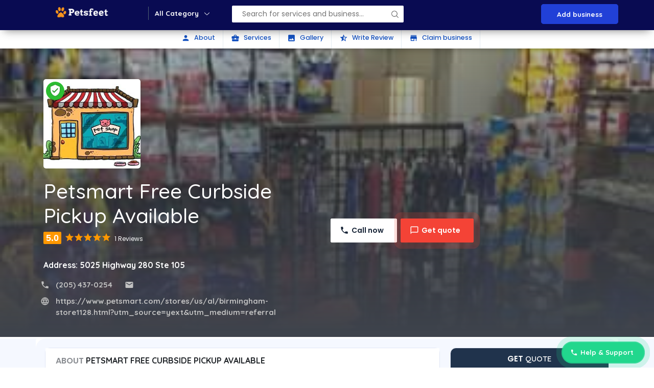

--- FILE ---
content_type: text/html; charset=UTF-8
request_url: https://petsfeet.com/shops/details/petsmart-free-curbside-pickup-available-5025-Highway-280-Ste-105-birmingham-al
body_size: 23062
content:
<!DOCTYPE html>
<html lang="en">
  <head>
    <!-- Basic Page Needs
    ================================================== -->
    <meta charset="utf-8">
    <!--[if IE]><meta http-equiv="x-ua-compatible" content="IE=9" /><![endif]-->
    <meta name="google-site-verification" content="C-LdpodMlOulEgX62R8SQUp8hdL0mealGUtjlm4PBT4" />
    <meta name="viewport" content="width=device-width, initial-scale=1">
    <meta name="yandex-verification" content="e106dd31db947823" />
    <link rel="alternate" hreflang="en-us" href="http://www.petsfeet.com" />
    <!-- FAV ICON(BROWSER TAB ICON) -->
    <link rel="shortcut icon" href="https://petsfeet.com/assets/frontend/images/fav.ico" type="image/x-icon">

        <title>Petsmart  Free Curbside Pickup Available | 5025 Highway 280 Ste 105</title>
    <meta name="description" content="Petsmart  Free Curbside Pickup Available in Birmingham AL, listed under Pet Shops offering services like Pet Shop and much more. Visit petsfeet for Address, Contact Number, Reviews & Ratings, Photos, Maps of Petsmart  Free Curbside Pickup Available, Birmingham AL" />
    <meta name="keywords" content="Pet Shops in Birmingham AL, Pet Stores, Pet Supplies, Reviews, Map, Address, Phone Number, Contact Number, top Pet Shops" />
<link rel="canonical" href="https://petsfeet.com/shops/details/petsmart-free-curbside-pickup-available-5025-Highway-280-Ste-105-birmingham-al"/>    
   <meta property="og:locale" content="en_US" />
    <meta property="og:type" content="website" />
    <meta property="og:title" content="Petsmart  Free Curbside Pickup Available | 5025 Highway 280 Ste 105" />
    <meta property="og:description" content="Petsmart  Free Curbside Pickup Available in Birmingham AL, listed under Pet Shops offering services like Pet Shop and much more. Visit petsfeet for Address, Contact Number, Reviews & Ratings, Photos, Maps of Petsmart  Free Curbside Pickup Available, Birmingham AL" />
        <meta property="og:image" content="https://petsfeet.com/assets/frontend/images/home/petsfeet_white1.png" />
    <meta property="og:image:alt" content="petsfeet" />
    <meta property="og:image:width" content="421" />
    <meta property="og:image:height" content="280" />
    <meta property="og:title" content="petsfeet" />
    <meta property="og:description" content="Petsfeet it is designed for pet care, clinic, veterinary, shop, adopt, food, pets, businesses or any type of person or business who wants to showcase their work" />
    <meta property="og:type" content="article" />
    <meta property="og:url" content="https://petsfeet.com/" />
    <meta property="og:site_name" content="petsfeet"/>
        <meta name="twitter:card" content="Petsmart  Free Curbside Pickup Available | 5025 Highway 280 Ste 105" />
    <meta name="twitter:description" content="Petsmart  Free Curbside Pickup Available in , listed under Pet Shops offering services like Pet Shop and much more. Visit petsfeet for Address, Contact Number, Reviews & Ratings, Photos, Maps of Petsmart  Free Curbside Pickup Available, Birmingham AL" />
    <meta name="twitter:title" content="Petsmart  Free Curbside Pickup Available | 5025 Highway 280 Ste 105" />
	
    <!--== GOOGLE FONTS ==-->
    <link href="https://fonts.googleapis.com/css?family=Oswald:700|Source+Sans+Pro:300,400,600,700&display=swap" rel="stylesheet">
    <!--== WEB ICON FONTS ==-->
    <link rel="preload" as="font" href="https://petsfeet.com/assets/frontend/css/icon.woff2" type="font/woff2" crossorigin="anonymous">
    <link href="https://fonts.googleapis.com/icon?family=Material+Icons" rel="stylesheet">
    <!--== CSS FILES ==-->
    <link rel="stylesheet" href="https://petsfeet.com/assets/frontend/css/jquery-ui.css">
    <link rel="stylesheet" href="https://petsfeet.com/assets/frontend/css/bootstrap.css">
    <link rel="stylesheet" href="https://petsfeet.com/assets/frontend/css/style.css">
    <link rel="stylesheet" href="https://petsfeet.com/assets/frontend/css/fonts.css">
    <!-- HTML5 Shim and Respond.js IE8 support of HTML5 elements and media queries -->
    <!-- WARNING: Respond.js doesn't work if you view the page via file:// -->
    <!--[if lt IE 9]>
    <script src="https://petsfeet.com/assets/frontend/js/html5shiv.js"></script>
    <script src="https://petsfeet.com/assets/frontend/js/respond.min.js"></script>
    <![endif]-->

    <!--    Google Analytics Code Starts-->
    <!--    Google Analytics Code Starts-->
    <!-- Global site tag (gtag.js) - Google Analytics -->

    <!--    Google Analytics Code Ends-->    <!--    Google Analytics Code Ends-->
<!--  <script src="https://petsfeet.com/assets/frontend/js/jquery.min.js"></script>-->
<script src="https://ajax.googleapis.com/ajax/libs/jquery/1.11.3/jquery.min.js"></script>
 <script src="http://ajax.aspnetcdn.com/ajax/jquery.validate/1.11.1/jquery.validate.min.js"></script>


	 <script data-ad-client="ca-pub-1026230788449420" async src="https://pagead2.googlesyndication.com/pagead/js/adsbygoogle.js"></script>

    <!-- Global site tag (gtag.js) - Google Analytics -->
	<script async src="https://www.googletagmanager.com/gtag/js?id=UA-126409124-1"></script>

	
	<script>
	  window.dataLayer = window.dataLayer || [];
	  function gtag(){dataLayer.push(arguments);}
	  gtag('js', new Date());

	  gtag('config', 'UA-126409124-1');
	</script>


	<script type="application/ld+json">
		{
			"@context": "http://schema.org",
			"@type": "WebSite",
			"name": "Petsfeet",
			"url": "http://www.petsfeet.com"
		}
	</script>
	<script type="application/ld+json">
		{
			"@context":"http://schema.org",
			"@type":"Organization",
			"name":"petsfeet.com",
			"url":"http://www.petsfeet.com",
			"logo":"http://petsfeet.com/assets/frontend/images/logo.png",
			"sameAs":[
			"https://www.facebook.com/Petsfeet-262452864385861/",
			"https://www.linkedin.com/company/petsfeet",
			"https://twitter.com/petsfeet1",
			"https://www.instagram.com/petsfeet/",
			"https://www.youtube.com/channel/UCZWMH7EKemROEC-ZISvdKTA"]
		}
	</script>
	
</head>

<body><body>

<!-- Preloader -->
<!--<div id="preloader">
    <div id="status">&nbsp;</div>
</div>-->

<!-- START -->
<section>
    <div class="str">
		<!--<div  class="hom-head" style=" background-image: url(images/679305551554468man-sitting-on-bench-having-a-cup-of-coffee-374044.jpg);" >-->
            <div class="hom-top">
                <div class="container">
                    <div class="row">
                        <div class="hom-nav "><!--MOBILE MENU-->
                            <!--<div class="menu">
                                <i class="material-icons mopen">menu</i>
                            </div>-->
                            <a href="https://petsfeet.com/" class="top-log"><img src="https://petsfeet.com/assets/frontend/images/home/petsfeet_white1.png" alt="pet shop near me" class="ic-logo"></a>
                            <div class="menu">
                                <h4>All Category</h4>
                            </div>
                            <div class="pop-menu">
                                <div class="container">
                                    <div class="row">
                                        <i class="material-icons clopme">close</i>
                                        <div class="pmenu-spri">
                                            <ul>
                                                <li><a href="https://petsfeet.com/blog" class="act"><img src="https://petsfeet.com/assets/frontend/images/icon/shop.png" alt="pet shop near me">Blogs</a></li>
                                                <li><a href="https://petsfeet.com/shops"><img src="https://petsfeet.com/assets/frontend/images/icon/shop.png" alt="pet shop near me">Shop</a></li>
												<li><a href="https://petsfeet.com/adoption" ><img src="https://petsfeet.com/assets/frontend/images/icon/11.png" alt="adoption shop near me">Adoption</a></li>
												<li><a href="https://petsfeet.com/doctor"><img src="https://petsfeet.com/assets/frontend/images/icon/shop.png" alt="pet shop near me">Veterinary Doctor </a></li>
												<li><a href="https://petsfeet.com/store"><img src="https://petsfeet.com/assets/frontend/images/icon/cart.png" alt="pet shop near me">Medical Store</a></li>
												<li><a href="https://petsfeet.com/eshop"><img src="https://petsfeet.com/assets/frontend/images/icon/coupons.png" alt="pet shop near me">E Commerce </a></li>
												<!--<li><a href="#"><img src="https://petsfeet.com/assets/frontend/images/icon/calendar.png">Events</a></li>
                                                <li><a href="#"><img src="https://petsfeet.com/assets/frontend/images/icon/cart.png">Products</a></li>
                                                <li><a href="#"><img src="https://petsfeet.com/assets/frontend/images/icon/coupons.png">Coupon & deals</a></li>
                                                <li><a href="#"><img src="https://petsfeet.com/assets/frontend/images/icon/blog1.png">Blogs</a></li>
                                                <li><a href="#"><img src="https://petsfeet.com/assets/frontend/images/icon/11.png">Community</a></li>-->
                                            </ul>
                                        </div>
                                        <div class="pmenu-cat">
                                            <h4>All Categories</h4>
                                            <input type="text" id="pg-sear" placeholder="Search category">
                                            <ul id="pg-resu">
												<li><a href="https://petsfeet.com/shops">Shops  - <span>12</span></a></li>
												<li><a href="https://petsfeet.com/shops/services/pet-boarding">Pet Boarding  - <span>12</span></a></li>
												<li><a href="https://petsfeet.com/eshop/dog/dog-food">Blog  - <span>12</span></a></li>
												<li><a href="https://petsfeet.com/eshop/cat/cat-food">Cat Food  - <span>12</span></a></li>
												<li><a href="https://petsfeet.com/eshop/dog/dog-food">Dog food  - <span>12</span></a></li>
												<li><a href="https://petsfeet.com/adoption">Adoption  - <span>12</span></a></li>
												<li><a href="https://petsfeet.com/shops/services/dog-training">Dog Training  - <span>12</span></a></li>
												<li><a href="https://petsfeet.com/eshop/dog/dog-treats">Dog Treats  - <span>12</span></a></li>
												<li><a href="https://petsfeet.com/eshop/cat/cat-treats">Cat Treats  - <span>12</span></a></li>
												<li><a href="https://petsfeet.com/eshop/fish/fish-food">Fish Food  - <span>12</span></a></li>
												<li><a href="https://petsfeet.com/doctor">Veterinary Doctor  - <span>12</span></a></li>
												<li><a href="https://petsfeet.com/eshop/dog/dog-grooming">Dog Grooming   - <span>12</span></a></li>
												<li><a href="https://petsfeet.com/eshop/dog/dog-beds">Dog Beds  - <span>12</span></a></li>
												<li><a href="https://petsfeet.com/eshop/cat/cat-beds">Cat Beds  - <span>12</span></a></li>
												<li><a href="https://petsfeet.com/eshop/fish/turtle-food">Turtle Food  - <span>12</span></a></li>
												<li><a href="https://petsfeet.com/store">Medical Store  - <span>12</span></a></li>
												<li><a href="https://petsfeet.com/eshop/cat/cat-healthcare">Cat Healthcare  - <span>12</span></a></li>
												<li><a href="https://petsfeet.com/eshop/dog/dog-toys">Dog Toys  - <span>12</span></a></li>
												<li><a href="https://petsfeet.com/eshop/cat/cat-toys">Cat Toys  - <span>12</span></a></li>
												<li><a href="https://petsfeet.com/eshop/birds/bird-food">Bird Food  - <span>12</span></a></li>
												<li><a href="https://petsfeet.com/eshop">E Commerce  - <span>12</span></a></li>
												<li><a href="https://petsfeet.com/eshop/cat/cat-grooming">Cat Clothes  - <span>12</span></a></li>
												<li><a href="https://petsfeet.com/shops/services/grooming">Dog Grooming  - <span>12</span></a></li>
												<li><a href="https://petsfeet.com/eshop/cat/cat-grooming">Cat Grooming  - <span>12</span></a></li>
												<li><a href="https://petsfeet.com/eshop/birds/birds-chews-food">Bird Chews food  - <span>12</span></a></li>
											</ul>
                                        </div>
                                        <div class="dir-home-nav-bot">
                                            <ul>
                                                <li>A few reasons you’ll love Online Business Directory <span>Email us on: info@petsfeet.com</span> </li>
                                                 <li><a href="https://petsfeet.com/businesslist" class="waves-effect waves-light btn-large"> <i class="material-icons">store</i> Add your business</a>
                                                </li>
												<li>
													<a href="https://petsfeet.com/businesslist/writeForUs" class="waves-effect waves-light btn-large"><i class="material-icons">font_download</i>write for us</a>
												</li>
												<!--<li><a href="#" class="waves-effect waves-light btn-large"><i class="material-icons">font_download</i> Advertise with us</a>
                                                </li>-->
                                                <!--<li><a href="#" class="waves-effect waves-light btn-large"> <i class="material-icons">store</i> Add your business</a>
                                                </li>-->
                                            </ul>
                                        </div>
                                    </div>
                                </div>
                            </div>
                            <!--END MOBILE MENU-->

                            <div class="top-ser">
                                <form name="filter_form" id="filter_form" class="filter_form">
                                    <ul>
                                        <li class="sr-sea">
<!--                                            <input type="text"  id="--><!--" class="autocomplete"-->
<!--                                                   placeholder="--><!--">-->
                                            <input type="text" autocomplete="off" id="top-select-search" placeholder="Search for services and business...">
                                            <!--<ul id="tser-res1" class="tser-res tser-res2">
                                                                                                    <li>
                                                        <div>
                                                            <h4>Real estates in Californaia</h4>
                                                            <span>Buy villas, plots, flats and apartments in Californai</span>
                                                            <a href="#"></a>
                                                        </div>
                                                    </li>
                                                                                                        <li>
                                                        <div>
                                                            <h4>Herbal products online</h4>
                                                            <span>Weight loss, Fairness cremes and more</span>
                                                            <a href="#"></a>
                                                        </div>
                                                    </li>
                                                                                                        <li>
                                                        <div>
                                                            <h4>The Royal Spa Center For Womens</h4>
                                                            <span>Spa, facial, body spa and complete body massage</span>
                                                            <a href="#"></a>
                                                        </div>
                                                    </li>
                                                                                                        <li>
                                                        <div>
                                                            <h4>Save the nature join us</h4>
                                                            <span>Save the nature, save the sea and rain waters</span>
                                                            <a href="#"></a>
                                                        </div>
                                                    </li>
                                                                                                        <li>
                                                        <div>
                                                            <h4>Online coupons and deals 50%Off</h4>
                                                            <span>Mobile, laptops, online shoping</span>
                                                            <a href="#"></a>
                                                        </div>
                                                    </li>
                                                                                                        <li>
                                                        <div>
                                                            <h4>Automobile services near you</h4>
                                                            <span>Care and bike accessories near me</span>
                                                            <a href="#"></a>
                                                        </div>
                                                    </li>
                                                                                                        <li>
                                                        <div>
                                                            <h4>Nearby Events in Your City</h4>
                                                            <span>Night party, Night Club, Drinks party, New year party and more</span>
                                                            <a href="#"></a>
                                                        </div>
                                                    </li>
                                                                                                        <li>
                                                        <div>
                                                            <h4>Properties in Illunois</h4>
                                                            <span>Villas, Plots, House rent and buy</span>
                                                            <a href="#"></a>
                                                        </div>
                                                    </li>
                                                                                                        <li>
                                                        <div>
                                                            <h4>Best Thai Cuisine Restaurant in India</h4>
                                                            <span>Food, Thai restaurant, Best food, Sea food</span>
                                                            <a href="#"></a>
                                                        </div>
                                                    </li>
                                                                                                </ul>-->
                                        </li>

                                        <li class="sbtn">
                                            <button type="button" class="btn btn-success" id="top_filter_submit"><i class="material-icons">&nbsp;</i></button>
                                        </li>
                                    </ul>
                                </form>
                            </div>
                                                            <ul class="bl">
                                    <li><a href="https://petsfeet.com/businesslist">Add business</a></li>
                                    <!--<li><a href="#">Sign in</a></li>-->
                                    <!--<li><a href="#">Create an account</a></li>-->
                                </ul>
                                                            <!--MOBILE MENU-->
                            <div class="mob-menu">
                                <div class="mob-me-ic"><i class="material-icons">menu</i></div>
                                <div class="mob-me-all">
                                    <div class="mob-me-clo"><i class="material-icons">close</i></div>
                                                                            <div class="mv-bus">
                                            <h4></h4>
                                            <ul>
                                                <li><a href="https://petsfeet.com/businesslist">Add business</a></li>
                                                <!--<li><a href="#">Sign in</a></li>-->
                                                <!--<li><a href="#">Create an account</a></li>-->
                                            </ul>
                                        </div>
                                                                            <div class="mv-cate">
                                        <h4>All Categories</h4>
                                        <ul>
											<li><a href="https://petsfeet.com/shops">Shop</a></li>
											<li><a href="https://petsfeet.com/adoption">Adoption</a></li>
											<li><a href="https://petsfeet.com/doctor">Veterinary Doctor </a></li>
											<li><a href="https://petsfeet.com/store">Medical Store</a></li>
											<li><a href="https://petsfeet.com/eshop">E Commerce </a></li>
											<li><a href="https://petsfeet.com/shops/services/grooming">Dog Grooming</a></li>
											<li><a href="https://petsfeet.com/shops/services/pet-boarding">Pet Boarding</a></li>
											<li><a href="https://petsfeet.com/blog">Blog</a></li>
											<li><a href="https://petsfeet.com/shops/services/dog-training">Dog Training</a></li>
                                        </ul>
                                    </div>
                                </div>
                            </div>
                            <!--END MOBILE MENU-->
                        </div>
                    </div>
                </div>
            </div>
<script type="application/ld+json">
{
   "@context": "https://schema.org",
  "@type": "LocalBusiness",
  "name": "Petsmart  Free Curbside Pickup Available",
  "image": "http://petsfeet.com/assets/upload/shops/shop_image_201903151552626860.jpg",
  "@id": "",
  "url": "https://petsfeet.com/shops/details/petsmart-free-curbside-pickup-available-5025-Highway-280-Ste-105-birmingham-al",
  "telephone": "(205) 437-0254",
  "priceRange": "0",
  "address": {
	"@type": "PostalAddress",
	"streetAddress": "5025 Highway 280 Ste 105",
	"addressLocality": "Birmingham AL",
	"postalCode": "35242",
	"addressCountry": "IN"
  },
  "geo": {
	"@type": "GeoCoordinates",
	"latitude": 28.5016672,
	"longitude": 77.0516628
  } ,
  "sameAs": [
	"https://www.facebook.com/petsfeet/",
	"https://www.instagram.com/petsfeet/"
  ]
}

			
</script>

<script type="application/ld+json">
{
   "@context": "https://schema.org",
  "@type": "LocalBusiness",
  "name": "Royal Canin",
  "image": "http://petsfeet.com/assets/upload/shops/shop_image_201903151552626860.jpg",
  "@id": "",
  "url": "https://petsfeet.com/shops/details/Royal-Canin",
  "telephone": "020 2569 9869",
  "priceRange": "0",
  "address": {
	"@type": "PostalAddress",
	"streetAddress": "The Land Mark Apartments, Aundh Road, QMTI quarters, Khadki, Pune, Maharashtra 411020",
	"addressLocality": "Pune",
	"postalCode": "",
	"addressCountry": "IN"
  },
  "geo": {
	"@type": "GeoCoordinates",
	"latitude": 28.5016672,
	"longitude": 77.0516628
  } ,
  "sameAs": [
	"https://www.facebook.com/petsfeet/",
	"https://www.instagram.com/petsfeet/"
  ]
}
  "@context": "https://schema.org",
  "@type": "LocalBusiness",
  "name": "Maya Pet Food and Accessories Pvt. Ltd",
  "image": "http://petsfeet.com/assets/upload/shops/shop_image_201903151552626860.jpg",
  "@id": "",
  "url": "https://petsfeet.com/shops/details/Maya-Pet-Food-and-Accessories-Pvt.-Ltd",
  "telephone": "020 2543 8115",
  "priceRange": "0",
  "address": {
	"@type": "PostalAddress",
	"streetAddress": "8/4, Banali Apartment, Karve Road, Nal Stop, Kothrud, Pune, Maharashtra 411004",
	"addressLocality": "Pune",
	"postalCode": "",
	"addressCountry": "IN"
  },
  "geo": {
	"@type": "GeoCoordinates",
	"latitude": 28.5016672,
	"longitude": 77.0516628
  } ,
  "sameAs": [
	"https://www.facebook.com/petsfeet/",
	"https://www.instagram.com/petsfeet/"
  ]
}
  "@context": "https://schema.org",
  "@type": "LocalBusiness",
  "name": "Pet Care",
  "image": "http://petsfeet.com/assets/upload/shops/shop_image_201903151552626860.jpg",
  "@id": "",
  "url": "https://petsfeet.com/shops/details/Pet-Care",
  "telephone": "099219 76106",
  "priceRange": "0",
  "address": {
	"@type": "PostalAddress",
	"streetAddress": "Plot 168, Near CMS School, Chhatrapati Sambhaji Maharaj Chowk, Sector No. 28, Nigdi, Pimpri-Chinchwa",
	"addressLocality": "Pune",
	"postalCode": "",
	"addressCountry": "IN"
  },
  "geo": {
	"@type": "GeoCoordinates",
	"latitude": 28.5016672,
	"longitude": 77.0516628
  } ,
  "sameAs": [
	"https://www.facebook.com/petsfeet/",
	"https://www.instagram.com/petsfeet/"
  ]
}
  "@context": "https://schema.org",
  "@type": "LocalBusiness",
  "name": "Pets Glorious",
  "image": "http://petsfeet.com/assets/upload/shops/shop_image_201903151552626860.jpg",
  "@id": "",
  "url": "https://petsfeet.com/shops/details/Pets-Glorious",
  "telephone": "098811 01155",
  "priceRange": "0",
  "address": {
	"@type": "PostalAddress",
	"streetAddress": "Vijay Market S. No. 2, Sector No. 26, Sambhaji Chowk, Chinchwad, Pune, Maharashtra 411018",
	"addressLocality": "Pune",
	"postalCode": "",
	"addressCountry": "IN"
  },
  "geo": {
	"@type": "GeoCoordinates",
	"latitude": 28.5016672,
	"longitude": 77.0516628
  } ,
  "sameAs": [
	"https://www.facebook.com/petsfeet/",
	"https://www.instagram.com/petsfeet/"
  ]
}
</script>
<style>
	@media only screen and (max-width: 600px) {
  h1{
    color: #333;
  }
}
 

	</style>
<!-- START -->
<section>
    <div class="v3-list-ql">
        <div class="container">
            <div class="row">
                <div class="v3-list-ql-inn">
                    <ul>
                        <li class="active"><a href="#ld-abo"><i class="material-icons">person</i> About</a>
                        </li>
                        <li><a href="#ld-ser"><i class="material-icons">business_center</i> Services</a>
                        </li>
                        <li><a href="#ld-gal"><i class="material-icons">photo</i> Gallery</a>
                        </li>
                        <!--<li><a href="#ld-off"><i class="material-icons">style</i> Offers</a>
                        </li>
                        <li><a href="#ld-360"><i class="material-icons">camera</i> 360 View</a>
                        </li>-->
                        <li><a href="#ld-rev"><i class="material-icons">star_half</i> Write Review</a>
                        </li>
                        <li><a href="#" data-toggle="modal" data-target="#claim"><i class="material-icons">store</i>
                                Claim business</a>
                        </li>
                    </ul>
                </div>
            </div>
        </div>
    </div>
</section>
<!-- END -->

<!-- START -->
<section>
    <div class="list-det-fix">
        <div class="container">
            <div class="row">
                <div class="list-det-fix-inn">
                    <div class="list-fix-pro">
                        <!--<img src="https://bizbookdirectorytemplate.com/images/listings/45451download-(1).jfif" alt="">-->
                    </div>
                    <div class="list-fix-tit">
                        <h3>Ocha Thai Cuisine</h3>
                        <p><b>Address:</b>  1201 S Las Vegas Blvd #150, Las Vegas, NV 89104, United States</p>
                    </div>
                    <div class="list-fix-btn">
                        <span data-toggle="modal" data-target="#quote" class="pulse">Send an enquiry</span>
                    </div>
                </div>
            </div>
        </div>
    </div>
</section>
<!-- END -->

<!-- START -->
<section>
    <div class="list-bann">
        <!--<img src="https://bizbookdirectorytemplate.com/images/listing-ban/55236download-(2).jfif" alt="">-->
				<img src="https://petsfeet.com/assets/upload/shops/shop_image_201903151552625882.jpg" alt=""  width="255" height="255" >
		    </div>
</section>
<!-- END -->

<!-- START -->
<!--LISTING DETAILS-->
<section class=" pg-list-1">
    <div class="container">
        <div class="row">
            <div class="col-md-12">                <div class="pg-list-1-pro">
                   
										<a href="https://petsfeet.com/shops/details/petsmart-free-curbside-pickup-available-5025-Highway-280-Ste-105-birmingham-al"><img src="https://petsfeet.com/assets/upload/shops/shop_image_201903151552626860.jpg" alt=""  width="250" height="300" ></a>
										<span class="stat"><i class="material-icons">verified_user</i></span>
				</div>
                <div class="pg-list-1-left">
                    <h1>Petsmart  Free Curbside Pickup Available</h1>
                    <div class="list-rat-all">
						<b>5.0</b>
									<label class="rat">
										<i class="material-icons">star</i>
											<i class="material-icons">star</i>
											<i class="material-icons">star</i>
											<i class="material-icons">star</i>
											<i class="material-icons">star</i>
									</label>
							<span>1 Reviews</span>
					</div>

                    <p><b>Address:</b>  5025 Highway 280 Ste 105</p>
                    <div class="list-number pag-p1-phone">
                        <ul>
                            <a href="Tel:(205) 437-0254">
                                <li class="ic-php">(205) 437-0254</li>
                            </a>
                            <a href="mailto:">
                                <li class="ic-mai">                               </li>
                            </a>
                            <a target="_blank" href="https://www.petsmart.com/stores/us/al/birmingham-store1128.html?utm_source=yext&utm_medium=referral">
                                    <li class="ic-web">https://www.petsmart.com/stores/us/al/birmingham-store1128.html?utm_source=yext&utm_medium=referral</li>
                            </a>
                        </ul>
                    </div>
                </div>
                <div class="list-ban-btn">
                    <ul>
                        <li>
                            <a href="tel:(205) 437-0254" class="cta cta-call">Call now</a>
                        </li>
                        <!--<li><span
                                class="cta cta-like ldelik Animatedheartfunc391 "
                                data-for="1"
                                data-section="1"
                                data-num="37" data-item=""
                                data-id='391'>
                                    <b class="like-content391">1</b> Likes</span>
                        </li>-->
                        <!--<li>
                            <a href="https://wa.me/637865455" class="cta cta-rev">WhatsApp</a>
                        </li>-->
                         <li>
                            <span data-toggle="modal" data-target="#quote" class="pulse cta cta-get">Get quote</span>
                        </li>
                    </ul>
                </div>
            </div>
        </div>
    </div>
</section>
<section class=" list-pg-bg">
    <div class="container">
        <div class="row">
            <div class="com-padd">
                <div id="ld-abo" class="list-pg-lt list-page-com-p">
                    

                        <!--                        -->                        <!--LISTING DETAILS: LEFT PART 1-->
                        <div class="pglist-bg pglist-p-com">
                            <div class="pglist-p-com-ti">
                                <h3><span>About</span>  Petsmart  Free Curbside Pickup Available</h3></div>
                            <div class="list-pg-inn-sp list-pg-inn-abo">
								<div class="share-btn">
									<ul>
										<li><a target="_blank" href = "#" class="so-fb"><img src="https://petsfeet.com/assets/frontend/images/social/3.png" alt="Share on Facebook" title="Share on Facebook"> </a ></li >
										<li><a target="_blank" href="#" class="so-tw"><img src="https://petsfeet.com/assets/frontend//images/social/2.png" alt="Share On Twitter" title="Share On Twitter"></a></li>
										<li><a target="_blank" href="#" class="so-wa"><img src="https://petsfeet.com/assets/frontend//images/social/6.png" alt="Share on WhatsApp" title="Share on WhatsApp"></a></li>
										<li><a target="_blank" href="#" class="so-li"><img src="https://petsfeet.com/assets/frontend//images/social/1.png" alt="Share on LinkedIn" title="Share on LinkedIn"></a></li>
										<li><a target="_blank" href="#" class="so-pi"><img src="https://petsfeet.com/assets/frontend//images/social/9.png" alt="Share on Pinterest" title="Share on Pinterest"></a></li>
									</ul>
								</div>
<h1></h1>
									<p>												

    <h1>Welcome to Petsmart  Free Curbside Pickup Available !</h1>
<h3>Nestled in the vibrant  5025 Highway 280 Ste 105, Petsmart  Free Curbside Pickup Available is your ultimate destination for all things pets. We are committed to providing top-notch products and services to ensure your pets are healthy, happy, and well-cared for.</h3>
<br>
<h3>Our Services Include:</h3>
<ul>
<li>Wide Variety of Pets: We offer a range of pets including dogs, cats, fish, birds, reptiles, and small pets. Whether you&rsquo;re looking for a new furry friend or an exotic companion, we have the perfect pet for you.</li>
<li>Support for Pet Parents: Our knowledgeable staff is here to support you with all your pet care needs, offering advice and assistance to ensure your pets receive the best care possible.</li>
</ul>
</ul>
<br>
<h3>Pet Food Selection:</h3>
<ul>
<li>Dog Food: A comprehensive range of dog food including dry food, wet food, puppy food, and wet authorized diets.</li>
<li>Specialty Options: Fresh &amp; frozen food, bones, training treats, soft &amp; chewy treats, biscuits, cookies, dental treats, and puppy treats.</li>
</ul>
</ul>
<br>
<h3>Supplies:</h3>
<ul>
<li>Collars, Harnesses &amp; Leashes: Durable and stylish options to keep your pets safe and comfortable.</li>
<li>Toys: A variety of toys to keep your pets entertained and active.</li>
<li>Crates &amp; Kennels: Safe and comfortable crates and kennels for home and travel.</li>
<li>Bowls &amp; Feeders: Functional and stylish feeding solutions for all pets.</li>
<li>Grooming Supplies: Everything you need to keep your pets looking their best.</li>
<li>Cleaning Supplies: Essential cleaning products to maintain a clean and healthy environment for your pets.</li>
<li>Training &amp; Behavior: Tools and supplies to assist in training and managing your pets' behavior.</li>
</ul>
<br>
<h3>Contact Us:</h3>
<ul>
<li>Phone: (205) 437-0254 </li>
<li>Email:  </li>
<li>Address:  5025 Highway 280 Ste 105</li>
</ul>
<br>
<p>Visit us at Pets Feet and discover our extensive range of products and services designed to keep your pets healthy and happy. Your pets&rsquo; well-being is our top priority!</p>		                                                                </div>
                        </div>
                        <!--                            -->                        <!--END LISTING DETAILS: LEFT PART 1-->
                        <!--LISTING DETAILS: LEFT PART 2-->
                                                    <div id="ld-ser" class="pglist-bg pglist-p-com">
                                <div class="pglist-p-com-ti">
                                    <h3><span>Services</span> Offered</h3></div>
                                <div class="list-pg-inn-sp">
                                    <!--								<p>Taj Luxury Hotels & Resorts provide 24-hour Business Centre, Clinic, Internet Access Centre, Babysitting, Butler Service in Villas and Seaview Suite, House Doctor on Call, Airport Butler Service, Lobby Lounge </p>-->
                                    <div class="row pg-list-ser">
                                        <ul>
                                                                                            <li class="col-md-3">
                                                    <div class="pg-list-ser-p1"><!--<img
                                                            src="https://bizbookdirectorytemplate.com/images/services/86390download-(3).jfif"
                                                            alt=""/>-->
                                                    </div>
                                                    <div class="pg-list-ser-p2">
                                                        <h4>Dog food</h4></div>
                                                </li>
                                                                                                <li class="col-md-3">
                                                    <div class="pg-list-ser-p1"><!--<img
                                                            src="https://bizbookdirectorytemplate.com/images/services/97004images.jfif"
                                                            alt=""/>-->
                                                    </div>
                                                    <div class="pg-list-ser-p2">
                                                        <h4>Pets food</h4></div>
                                                </li>
                                                

                                        </ul>
                                    </div>
                                </div>
                            </div>
                                                                <!--END LISTING DETAILS: LEFT PART 2-->
                    
                    <!--LISTING DETAILS: LEFT PART 3-->
                        <!--<div id="ld-gal" class="pglist-bg pglist-p-com">
                                <div class="pglist-p-com-ti">
                                    <h3><span>Photo</span> Gallery</h3></div>
                                <div class="list-pg-inn-sp">
                                    <div id="demo" class="carousel slide" data-ride="carousel">
                                        <!-- Indicators -->
                                        <!--<ul class="carousel-indicators">
                                                                                                <li data-target="#demo" data-slide-to="0"
                                                        class="active"></li>
                                                                                                        <li data-target="#demo" data-slide-to="1"
                                                        class=""></li>
                                                                                                        <li data-target="#demo" data-slide-to="2"
                                                        class=""></li>
                                                                                                        <li data-target="#demo" data-slide-to="3"
                                                        class=""></li>
                                                                                                        <li data-target="#demo" data-slide-to="4"
                                                        class=""></li>
                                                                                                        <li data-target="#demo" data-slide-to="5"
                                                        class=""></li>
                                                                                                        <li data-target="#demo" data-slide-to="6"
                                                        class=""></li>
                                                                                                        <li data-target="#demo" data-slide-to="7"
                                                        class=""></li>
                                                                                                        <li data-target="#demo" data-slide-to="8"
                                                        class=""></li>
                                                                                                        <li data-target="#demo" data-slide-to="9"
                                                        class=""></li>
                                                                                                        <li data-target="#demo" data-slide-to="10"
                                                        class=""></li>
                                                                                            </ul>

                                        <!-- The slideshow -->
                                        <!--<div class="carousel-inner">
                                                                                            <div class="carousel-item active">
                                                    <img src="https://bizbookdirectorytemplate.com/images/listings/45439images-(3).jfif"
                                                         alt="45439images-(3).jfif">
                                                </div>
                                                                                                <div class="carousel-item ">
                                                    <img src="https://bizbookdirectorytemplate.com/images/listings/73585ochathaicuisine12432114151501.png"
                                                         alt="73585ochathaicuisine12432114151501.png">
                                                </div>
                                                                                                <div class="carousel-item ">
                                                    <img src="https://bizbookdirectorytemplate.com/images/listings/38012images-(2).jfif"
                                                         alt="38012images-(2).jfif">
                                                </div>
                                                                                                <div class="carousel-item ">
                                                    <img src="https://bizbookdirectorytemplate.com/images/listings/74544outtoeat1.jpg"
                                                         alt="74544outtoeat1.jpg">
                                                </div>
                                                                                                <div class="carousel-item ">
                                                    <img src="https://bizbookdirectorytemplate.com/images/listings/78175o-cha-thai-cuisine-in.jpg"
                                                         alt="78175o-cha-thai-cuisine-in.jpg">
                                                </div>
                                                                                                <div class="carousel-item ">
                                                    <img src="https://bizbookdirectorytemplate.com/images/listings/94469l.jpg"
                                                         alt="94469l.jpg">
                                                </div>
                                                                                                <div class="carousel-item ">
                                                    <img src="https://bizbookdirectorytemplate.com/images/listings/66433images-(6).jfif"
                                                         alt="66433images-(6).jfif">
                                                </div>
                                                                                                <div class="carousel-item ">
                                                    <img src="https://bizbookdirectorytemplate.com/images/listings/453875140e6d273bb2.image.jpg"
                                                         alt="453875140e6d273bb2.image.jpg">
                                                </div>
                                                                                                <div class="carousel-item ">
                                                    <img src="https://bizbookdirectorytemplate.com/images/listings/53847images-(5).jfif"
                                                         alt="53847images-(5).jfif">
                                                </div>
                                                                                                <div class="carousel-item ">
                                                    <img src="https://bizbookdirectorytemplate.com/images/listings/39171ochathaicuisine12432114151501.png"
                                                         alt="39171ochathaicuisine12432114151501.png">
                                                </div>
                                                                                                <div class="carousel-item">
                                                    <iframe src="https://www.google.com/maps/embed?pb=!1m18!1m12!1m3!1d3221.4033840514617!2d-115.1507949858081!3d36.15673741135603!2m3!1f0!2f0!3f0!3m2!1i1024!2i768!4f13.1!3m3!1m2!1s0x80c8c477a546ac87%3A0xce1eaeb0c75db3cb!2sOcha%20Thai%20Cuisine!5e0!3m2!1sen!2sin!4v1615569114125!5m2!1sen!2sin" width="600" height="450" style="border:0;" allowfullscreen="" loading="lazy"></iframe>                                              </div>
                                                                                        </div>
                                                                                    <!-- Left and right controls -->
                                           <!-- <a class="carousel-control-prev" href="#demo" data-slide="prev">
                                                <span class="carousel-control-prev-icon"></span>
                                            </a>
                                            <a class="carousel-control-next" href="#demo" data-slide="next">
                                                <span class="carousel-control-next-icon"></span>
                                            </a>
                                                                                </div>
                                </div>
                            </div>-->
                                                <!--END LISTING DETAILS: LEFT PART 3-->
                                                <!--LISTING DETAILS: LEFT PART 4-->
                            <!--<div id="ld-off" class="pglist-bg pglist-off-last pglist-p-com">
                                <div class="pglist-p-com-ti">
                                    <h3><span>Special</span> Offers</h3></div>
                                                                    <div class="list-pg-inn-sp">
                                        <div class="home-list-pop">
                                            <!--LISTINGS IMAGE-->
                                            <!--<div class="col-md-3"><img
                                                    src="https://bizbookdirectorytemplate.com/images/services/49412images-(1).jfif" alt=""></div>
                                            <!--LISTINGS: CONTENT-->
                                            <!--<div class="col-md-9 home-list-pop-desc inn-list-pop-desc list-room-deta"><a
                                                    href="#!"><h3>year end offer</h3></a>
                                                <p></p>
                                                                                                    <span
                                                        class="home-list-pop-rat list-rom-pric">$4005</span>
                                                                                                    <div class="list-enqu-btn">
                                                    <ul>
                                                        <li>
                                                            <a                                                                href="#! ">View more</a></li>
                                                        <li><a href="#!" data-toggle="modal" data-target="#quote">Send
                                                                enquiry</a></li>
                                                    </ul>
                                                </div>
                                            </div>
                                        </div>
                                    </div>
                                    
                            </div>-->
                                                                    <!--END 360 DEGREE MAP: LEFT PART 8-->
                    
                        
                            <!--LISTING DETAILS: LEFT PART 6-->
                                                                                                <span id="Review_Disable">Login And Write Your Review</span>
                                    
                                <!--LISTING DETAILS: LEFT PART 6-->
                                <div class="pglist-bg pglist-p-com"
                                     style="                                         pointer-events:none; opacity: .5
                                         " id="ld-rew">
                                    <div class="pglist-p-com-ti">
                                        <h3><span>Write Your</span> Reviews</h3></div>
                                    <div class="list-pg-inn-sp">
                                        <div class="list-pg-write-rev">
                                            <form class="col" name="review_form" id="review_form" method="post">
                                                <input type="hidden" class="form-control" name="listing_id"
                                                       value="391">
                                                <input type="hidden" class="form-control" name="listing_user_id"
                                                       value="37">
                                                <input name="review_user_id" value=""
                                                       type="hidden"
                                                >
                                                <p>Writing great reviews may help others discover the places that are
                                                    just
                                                    apt for them. Here are a few tips to write a good review:</p>
                                                <div id="review_success"
                                                     style="text-align:center;display: none;color: green;">Thanks for
                                                    your
                                                    Review !! Your Review
                                                    Is
                                                    Successful!!
                                                </div>
                                                <div id="review_fail"
                                                     style="text-align:center;display: none;color: red;">
                                                    Something Went
                                                    Wrong!!!
                                                </div>
                                                <div class="row">
                                                    <div>
                                                        <fieldset class="rating">
                                                            <input type="radio" id="star5" name="price_rating"
                                                                   class="price_rating" value="5"/>
                                                            <label class="full" for="star5" title="Awesome"></label>
                                                            <input type="radio" id="star4" name="price_rating"
                                                                   class="price_rating" value="4"/>
                                                            <label class="full" for="star4" title="Excellent"></label>
                                                            <input type="radio" checked="checked" id="star3"
                                                                   class="price_rating" name="price_rating" value="3"/>
                                                            <label class="full" for="star3" title="Good"></label>
                                                            <input type="radio" id="star2" name="price_rating"
                                                                   class="price_rating" value="2"/>
                                                            <label class="full" for="star2" title="Average"></label>
                                                            <input type="radio" id="star1" name="price_rating"
                                                                   class="price_rating" value="1"/>
                                                            <label class="full" for="star1" title="Poor"></label>
                                                            <input type="radio" id="star0" name="price_rating"
                                                                   class="price_rating" value="0"/>
                                                            <label class="" for="star0" title="Very Poor"></label>
                                                        </fieldset>
                                                        <div id="star-value">3 Star</div>
                                                    </div>
                                                </div>
                                                <div class="row">
                                                    <div class="input-field col s6">
                                                        <input
                                                            id="review_name"  name="review_name" type="text"
                                                            value="">
                                                    </div>
                                                    <div class="input-field col s6">
                                                        <input
                                                            id="review_mobile"  name="review_mobile" type="text"
                                                            onkeypress="return isNumber(event)"
                                                            placeholder="Mobile number"
                                                            value="">
                                                    </div>
                                                </div>
                                                <div class="row">
                                                    <div class="input-field col s6">
                                                        <input
                                                            id="review_email"  name="review_email" type="email" placeholder="Email Id"
                                                            value="">
                                                    </div>
                                                    <div class="input-field col s6">
                                                        <input id="review_city" name="review_city" placeholder="City"
                                                               type="text">
                                                    </div>
                                                </div>
                                                <div class="row">
                                                    <div class="input-field col s12">
                                                    <textarea id="review_message" placeholder="Write review"
                                                              name="review_message"></textarea>
                                                    </div>
                                                </div>
                                                <div class="row">
                                                    <div class="input-field col s12">
                                                        <input type="submit" id="review_submit" name="review_submit"
                                                               value="Submit Review">
                                                    </div>
                                                </div>
                                            </form>
                                        </div>
                                    </div>
                                </div>
                                                            <!--END LISTING DETAILS: LEFT PART 6-->
                                                <!--END LISTING DETAILS: LEFT PART 6-->

                    
                        <!--LISTING DETAILS: LEFT PART 5-->
                                                    <!--LISTING DETAILS: LEFT PART 5-->
                            <div class="pglist-p3 pglist-bg pglist-p-com" id="ld-rev">
                                <div class="pglist-p-com-ti">
                                    <h3><span>User</span> Reviews</h3></div>
                                <div class="list-pg-inn-sp">
                                    <div class="lp-ur-all">
                                        <div class="lp-ur-all-left">
                                            <div class="lp-ur-all-left-1">
                                                <div class="lp-ur-all-left-11">Excellent</div>
                                                <div class="lp-ur-all-left-12">
                                                    <div class="lp-ur-all-left-13"></div>
                                                </div>
                                            </div>
                                            <div class="lp-ur-all-left-1">
                                                <div class="lp-ur-all-left-11">Good</div>
                                                <div class="lp-ur-all-left-12">
                                                    <div class="lp-ur-all-left-13 lp-ur-all-left-Good"></div>
                                                </div>
                                            </div>
                                            <div class="lp-ur-all-left-1">
                                                <div class="lp-ur-all-left-11">Satisfactory</div>
                                                <div class="lp-ur-all-left-12">
                                                    <div class="lp-ur-all-left-13 lp-ur-all-left-satis"></div>
                                                </div>
                                            </div>
                                            <div class="lp-ur-all-left-1">
                                                <div class="lp-ur-all-left-11">Below Average</div>
                                                <div class="lp-ur-all-left-12">
                                                    <div class="lp-ur-all-left-13 lp-ur-all-left-below"></div>
                                                </div>
                                            </div>
                                            <div class="lp-ur-all-left-1">
                                                <div class="lp-ur-all-left-11">Below Average</div>
                                                <div class="lp-ur-all-left-12">
                                                    <div class="lp-ur-all-left-13 lp-ur-all-left-poor"></div>
                                                </div>
                                            </div>
                                        </div>
                                        <div class="lp-ur-all-right">
                                            <h5>Overall Ratings</h5>
                                            <p>
                                                                                                    <label class="rat">
                                                                                                                    <i class="material-icons">star</i>
                                                                                                                        <i class="material-icons">star</i>
                                                                                                                        <i class="material-icons">star</i>
                                                                                                                        <i class="material-icons">star</i>
                                                                                                                        <i class="material-icons">star</i>
                                                                                                                </label>
                                                                                                    <span>based on 1 reviews</span>
                                            </p>
                                        </div>
                                    </div>
                                    <div class="lp-ur-all-rat">
                                        <h5>Reviews</h5>
                                        <ul>
                                                                                            <li>
                                                    <!--<div class="lr-user-wr-img"><img
                                                            src="#" alt="">
                                                    </div>-->
                                                    <!--<div class="lr-user-wr-con">
                                                        <h6>Loki</h6>
                                                        <label class="rat">
                                                                                                                                                                                                                                                                                                                                                                            <i class="material-icons">star</i>
                                                                <i class="material-icons">star</i>
                                                                <i class="material-icons">star</i>
                                                                <i class="material-icons">star</i>
                                                                <i class="material-icons">star</i>
                                                                                                                    </label>
                                                        <span
                                                            class="lr-revi-date">12, Mar 2021</span>
                                                        <p>Perfect service</p>
                                                    </div>-->
                                                </li>
                                                                                        </ul>
                                    </div>
                                </div>
                            </div>
                            
                                            <!--END LISTING DETAILS: LEFT PART 5-->

                    <!--ADS-->
                    <div class="ban-ati-com ads-det-page">
                                                <a href=""><span>Ad</span><img
                                src="https://bizbookdirectorytemplate.com/images/ads/59040boat-728x90.png"></a>
                    </div>
                    <!--ADS-->

                    <!--RELATED PREMIUM LISTINGS-->
                    <div class="list-det-rel-pre">
                        <!--<h2>Related listings:</h2>
                        <ul>
                         </ul>-->
                    </div>
                    <!--RELATED PREMIUM LISTINGS-->
                    <h3>FAQ</h3>
                     <div class="how-to-coll">
                     	    
                            <ul>
                                      <li> <h4>Which is the nearest landmark ?</h4>
                                                                                               <div>
                                                <p>5025 Highway 280 Ste 105</p>
                                            </div>                                                                            </li>
                                
                                                                    <li>
                                        <h4>What are the various mode of payment accepted here ?</h4>
                                                                                    <div>
                                                <p>You can make payment Via Cash, Debit Cards, Credit Card.</p>
                                            </div>
                                                                            </li>
                                
                                                                    
                            </ul>
                        </div>
                    

                </div>
                <div class="list-pg-rt">

                    <!--LISTING DETAILS: LEFT PART 9-->
                    <div class="list-rhs-form pglist-bg pglist-p-com">

                        <div class="quote-pop">
                            <h3><span>Get</span> Quote</h3>
                            <div id="detail_enq_success" class="log" style="display: none;"><p>Your
                                    Enquiry Is Submitted Successfully</p>
                            </div>
                            <div id="detail_enq_same" class="log" style="display: none;"><p>You cannot make
                                    enquiry on your own listing</p>
                            </div>
                            <div id="detail_enq_fail" class="log" style="display: none;"><p>Something
                                    Went Wrong!!!</p>
                            </div>
                            <form method="post" name="detail_enquiry_form" id="detail_enquiry_form">
                                <input type="hidden" class="form-control" name="listing_id"
                                       value="391"
                                       placeholder=""
                                       required>
                                <input type="hidden" class="form-control"
                                       name="listing_user_id"
                                       value="37" placeholder=""
                                       required>
                                <input type="hidden" class="form-control"
                                       name="enquiry_sender_id"
                                       value=""
                                       placeholder=""
                                       required>
                                <input type="hidden" class="form-control"
                                       name="enquiry_source"
                                       value="Website"
                                       placeholder=""
                                       required>
                                <div class="form-group ic-user">
                                    <input type="text" name="enquiry_name"
                                           value=""
                                           required="required" class="form-control"
                                           placeholder="Enter name*">
                                </div>
                                <div class="form-group ic-eml">
                                    <input type="email" class="form-control"
                                           placeholder="Enter email*" required="required"
                                           value=""
                                           name="enquiry_email"
                                           pattern="^[\w]{1,}[\w.+-]{0,}@[\w-]{2,}([.][a-zA-Z]{2,}|[.][\w-]{2,}[.][a-zA-Z]{2,})$"
                                           title="Invalid email address">
                                </div>
                                <div class="form-group ic-pho">
                                    <input type="text" class="form-control"
                                           value=""
                                           name="enquiry_mobile"
                                           placeholder="Enter mobile number *"
                                           pattern="[7-9]{1}[0-9]{9}"
                                           title="Phone number starting with 7-9 and remaing 9 digit with 0-9"
                                           required>
                                </div>
                                <div class="form-group">
                                <textarea class="form-control" rows="3" name="enquiry_message"
                                          placeholder="Enter your query or message"></textarea>
                                </div>
                                <input type="hidden" id="source">
                                <button  disabled="disabled"  type="submit" id="detail_enquiry_submit"
                                                                      name="enquiry_submit"
                                                                      class="btn btn-primary"> Log In To Submit                                 </button>
                            </form>
                        </div>

                    </div>
                    <!--END LISTING DETAILS: LEFT PART 9-->
                                            <!--LISTING DETAILS: COMPANY BADGE-->
                        <!--<div class="ld-rhs-pro pglist-bg pglist-p-com">
                            <div class="lis-comp-badg">
                                <div class="s1">
                                    <div>
                                        <span class="by">Business profile</span>
                                        <img class="proi"
                                             src="https://bizbookdirectorytemplate.com/images/user/39791rn53-themes.png"
                                             alt="">
                                        <h4>Rn53 Themes net</h4>
                                        <p>Address: 28800 Orchard Lake Road, Suite 180 Farmington Hills, U.S.A</p>
                                        <ul>
                                                                                            <li><a href="https://www.facebook.com/53themes"
                                                       target="_blank"><img
                                                            src="https://bizbookdirectorytemplate.com/images/social/3.png"></a></li>
                                                                                                <li><a href="https://twitter.com/53themes"
                                                       target="_blank"><img
                                                            src="https://bizbookdirectorytemplate.com/images/social/2.png"></a></li>
                                                                                                <li><a href="https://www.youtube.com/channel/UC3wN3O2GXTt7ZZniIoMZumg"
                                                       target="_blank"><img
                                                            src="https://bizbookdirectorytemplate.com/images/social/5.png"></a></li>
                                                                                                <li><a href="98769876987"
                                                       target="_blank"><img
                                                            src="https://bizbookdirectorytemplate.com/images/social/6.png"></a></li>
                                                                                        </ul>
                                    </div>
                                </div>
                                <div class="s2">
                                    <a target="_blank" href="#" class="use-fol">View profile</a>
                                    <a target="_blank" href="#">Get in touch with us</a>
                                </div>
                            </div>
                        </div>-->
                        <!--END LISTING DETAILS: COMPANY BADGE-->
                        
                    
                        <!--LISTING DETAILS: LEFT PART 7-->
                        <div class="lide-guar pglist-bg pglist-p-com">
                            <div class="pglist-p-com-ti pglist-p-com-ti-right">
                                <h3><span>Claim</span> Listing</h3></div>
                            <div class="list-pg-inn-sp">
                                <div class="list-pg-guar">
                                    <ul>
                                        <li>
                                            <div class="list-pg-guar-img"><img
                                                    src="https://bizbookdirectorytemplate.com/images/icon/g2.png" alt=""/></div>
                                            <h4>Claim this business</h4>
                                            <span data-toggle="modal" data-target="#claim" class="clim-edit">Suggest an edit</span>
                                        </li>
                                        <!--<li>
                                            <div class="list-pg-guar-img"><img src="images/icon/g2.png" alt=""/></div>
                                            <h4>Premium services</h4>
                                            <p>100% certified professionals</p>
                                        </li>
                                        <li>
                                            <div class="list-pg-guar-img"><img src="images/icon/g1.png" alt=""/></div>
                                            <h4>Establish year 1990</h4>
                                            <p>Upto $5,000 against damages</p>
                                        </li>-->
                                    </ul>
                                </div>
                            </div>
                        </div>
                        <!--END LISTING DETAILS: LEFT PART 7-->
                        
                         <!--LISTING DETAILS: LEFT PART 9-->
                        <div class="pglist-p3 pglist-bg pglist-p-com">
                            <div class="pglist-p-com-ti pglist-p-com-ti-right">
                                <h3><span>Services</span> Info</h3></div>
                            <div class="list-pg-inn-sp">
                                <div class="list-pg-oth-info">
                                    <ul>
				<li>Grooming</li>
				<li>Pet Care</li>
				<li>Pet Shop</li>
				<li>Pet Grooming</li>
				<li>Pets Available</li>
				<li>Pet Food Available</li>
				<li>Services for Birds</li>
				<li>All Pet Accessories</li>
				<li>Veterinary Treatment</li>
				<li>Pet Accessories Available</li>
									</ul>
                                </div>
                            </div>
                        </div>
                        <!--END LISTING DETAILS: LEFT PART 9-->
                        
                        
                        
                        
                                                                    <!--LISTING DETAILS: LEFT PART 8-->
                                                    <div class="pglist-p3 pglist-bg pglist-p-com">
                                <div class="pglist-p-com-ti pglist-p-com-ti-right">
                                    <h3><span>Our</span> Location</h3></div>
                                <div class="list-pg-inn-sp">
                                    <div class="list-pg-map">
                                        <iframe src="https://www.google.com/maps/embed?pb=!1m18!1m12!1m3!1d3221.4033840514617!2d-115.1507949858081!3d36.15673741135603!2m3!1f0!2f0!3f0!3m2!1i1024!2i768!4f13.1!3m3!1m2!1s0x80c8c477a546ac87%3A0xce1eaeb0c75db3cb!2sOcha%20Thai%20Cuisine!5e0!3m2!1sen!2sin!4v1615569114125!5m2!1sen!2sin" width="600" height="450" style="border:0;" allowfullscreen="" loading="lazy"></iframe>                                   </div>
                                </div>
                            </div>
                                                                    <!--END LISTING DETAILS: LEFT PART 8-->
                                            <!--LISTING DETAILS: LEFT PART 9-->
                        <div class="pglist-p3 pglist-bg pglist-p-com">
                            <div class="pglist-p-com-ti pglist-p-com-ti-right">
                                <h3><span>Shop</span> Info</h3></div>
                            <div class="list-pg-inn-sp">
                                <div class="list-pg-oth-info">
                                    <ul>
										<li> Time <span>10:00AM To 09:00PM</span></li>
										<!--<li>9 am <span>10 pm</span></li>
										<li>faster food <span>yes</span></li>
										<li>order online <span>yes</span></li>
										<li>sea food avalible <span>yes</span></li>-->
									</ul>
                                </div>
                            </div>
                        </div>
                        <!--END LISTING DETAILS: LEFT PART 9-->
                        
                                            <!--LISTING DETAILS: LEFT PART 7-->
                        <!--<div class="ld-rhs-pro pglist-bg pglist-p-com">
                            <div class="lis-pro-badg">
                                <div>
                                    <span class="rat" alt="User rating">4.2</span>
                                    <span class="by">Created by</span>
                                    <img
                                        src="https://bizbookdirectorytemplate.com/images/user/62736rn53themes.png" alt="">
                                    <h4>Rn53 Themes</h4>
                                    <p>Member since Apr 2021</p>
                                </div>
                                <a href="https://bizbookdirectorytemplate.com/profile/rn53-themes"
                                   class="fclick"
                                   target="_blank">&nbsp;</a>
                            </div>
                        </div>-->
                        <!--END LISTING DETAILS: LEFT PART 7-->
                        
                                            <!--LISTING DETAILS: LEFT PART 10-->
                        <div class="list-mig-like">
                            <div class="list-ri-peo-like">
                                <h3>Who all are like this</h3>
                                <ul>
                                                                            <li>
                                            <!--<a href="https://bizbookdirectorytemplate.com/profile/loki"
                                               target="_blank">
                                                <img
                                                    src="https://bizbookdirectorytemplate.com/images/user/12606pexels-andrea-piacquadio-941693-(1).jpg" alt="">
                                            </a>-->
                                        </li>
                                                                        </ul>
                            </div>
                        </div>
                        <!--END LISTING DETAILS: LEFT PART 10-->
                                            <!--ADS-->
                    <div class="ban-ati-com ads-det-page">
                                                <a href=""><span>Ad</span><img
                                src="https://bizbookdirectorytemplate.com/images/ads/59040boat-728x90.png"></a>
                    </div>
                    <!--ADS-->
                </div>
            </div>
        </div>
    </div>
</section>

<!-- START -->

<span class="btn-ser-need-ani">Help & Support</span>

<div class="ani-quo-form">
    <i class="material-icons ani-req-clo">close</i>
    <div class="tit">
        <h3>What service do you need? <span>BizBook will help you</span></h3>
    </div>
    <div class="hom-col-req">
        <div id="home_slide_enq_success" class="log"
             style="display: none;">
            <p>Your Enquiry Is Submitted Successfully!!!</p>
        </div>
        <div id="home_slide_enq_fail" class="log" style="display: none;">
            <p>Something Went Wrong!!!</p>
        </div>
        <div id="home_slide_enq_same" class="log" style="display: none;">
            <p>You cannot make enquiry on your own listing</p>
        </div>
        <form name="home_slide_enquiry_form" id="home_slide_enquiry_form" method="post" enctype="multipart/form-data">
            <input type="hidden" class="form-control"
                   name="listing_id"
                   value="0"
                   placeholder=""
                   required>
            <input type="hidden" class="form-control"
                   name="listing_user_id"
                   value="0"
                   placeholder=""
                   required>
            <input type="hidden" class="form-control"
                   name="enquiry_sender_id"
                   value=""
                   placeholder=""
                   required>
            <input type="hidden" class="form-control"
                   name="enquiry_source"
                   value="Website"
                   placeholder=""
                   required>
            <div class="form-group">
                <input type="text" name="enquiry_name" value="" required="required" class="form-control"
                       placeholder="Enter name*">
            </div>
            <div class="form-group">
                <input type="email" class="form-control" placeholder="Enter email*" required="required" value=""
                       name="enquiry_email"
                       pattern="^[\w]{1,}[\w.+-]{0,}@[\w-]{2,}([.][a-zA-Z]{2,}|[.][\w-]{2,}[.][a-zA-Z]{2,})$"
                       title="Invalid email address">
            </div>
            <div class="form-group">
                <input type="text" class="form-control" value="" name="enquiry_mobile"
                       placeholder="Enter mobile number *" pattern="[7-9]{1}[0-9]{9}"
                       title="Phone number starting with 7-9 and remaing 9 digit with 0-9" required="">
            </div>
            <div class="form-group">
                <select name="enquiry_category" id="enquiry_category" class="form-control">
                    <option value="">Select Category</option>
                                            <option
                            value="18">Hotel & Food</option>
                                                <option
                            value="17">Pet shop</option>
                                                <option
                            value="16">Digital Products</option>
                                                <option
                            value="15">Spa and Facial</option>
                                                <option
                            value="10">Real Estate</option>
                                                <option
                            value="8">Sports</option>
                                                <option
                            value="7">Education</option>
                                                <option
                            value="6">Electricals</option>
                                                <option
                            value="5">Automobiles</option>
                                                <option
                            value="3">Transportation</option>
                                                <option
                            value="2">Hospitals</option>
                                                <option
                            value="1">Hotels And Resorts</option>
                                        </select>
            </div>
            <div class="form-group">
                <textarea class="form-control" rows="3" name="enquiry_message"
                          placeholder="Enter your query or message"></textarea>
            </div>
            <input type="hidden" id="source">
            <button type="submit" id="home_slide_enquiry_submit" name="home_slide_enquiry_submit"
                    class="btn btn-primary">Submit Requirements
            </button>
        </form>
    </div>
</div>
<!-- END -->



<!-- START -->
<!--<div class="fqui-menu">
    <ul>
        <li><a href="https://bizbookdirectorytemplate.com/"><img src="https://bizbookdirectorytemplate.com/images/icon/home.png">Home</a></li>
        <li><span class="mob-sear"><img src="https://bizbookdirectorytemplate.com/images/icon/search1.png">Search</span></li>
        <li><a href="https://bizbookdirectorytemplate.com/all-category" class="act"><img src="https://bizbookdirectorytemplate.com/images/icon/shop.png">Services</a></li>
        <li><a href="https://bizbookdirectorytemplate.com/events"><img src="https://bizbookdirectorytemplate.com/images/icon/calendar.png">Events</a></li>
        <li><a href="https://bizbookdirectorytemplate.com/all-products"><img src="https://bizbookdirectorytemplate.com/images/icon/cart.png">Products</a></li>
        <li><a href="https://bizbookdirectorytemplate.com/coupons"><img src="https://bizbookdirectorytemplate.com/images/icon/coupons.png">Coupons</a></li>
        <li><a href="https://bizbookdirectorytemplate.com/blog-posts"><img src="https://bizbookdirectorytemplate.com/images/icon/blog1.png">Bolgs</a></li>
        <li><a href="https://bizbookdirectorytemplate.com/community"><img src="https://bizbookdirectorytemplate.com/images/icon/11.png">Community</a></li>
        <li><span class="btn-ser-need-ani"><img src="https://bizbookdirectorytemplate.com/images/icon/how1.png">Support</span></li>
    </ul>
</div>-->
<!-- END -->
	
<section>
    <div class="pop-ups pop-quo">
        <!-- The Modal -->
        <div class="modal fade" id="quote">
            <div class="modal-dialog">
                <div class="modal-content">
                    <div class="log-bor">&nbsp;</div>
                    <span class="udb-inst">Send enquiry</span>
                    <button type="button" class="close" data-dismiss="modal">&times;</button>
                    <!-- Modal Header -->
                    <div class="quote-pop">
                        <h4>Get quote</h4>
                        <div id="pop_enq_success" class="log" style="display: none;"><p>Your
                                Enquiry Is Submitted Successfully</p>
                        </div>
                        <div id="pop_enq_same" class="log" style="display: none;"><p>You cannot make
                                enquiry on your own listing</p>
                        </div>
                        <div id="pop_enq_fail" class="log" style="display: none;"><p>Something
                                Went Wrong!!!</p>
                        </div>
                        <form method="post" name="popup_enquiry_form" id="popup_enquiry_form">
                            <input type="hidden" class="form-control" name="listing_id"
                                   value="391"
                                   placeholder=""
                                   required>
                            <input type="hidden" class="form-control"
                                   name="listing_user_id"
                                   value="37" placeholder=""
                                   required>
                            <input type="hidden" class="form-control"
                                   name="enquiry_sender_id"
                                   value=""
                                   placeholder=""
                                   required>
                            <input type="hidden" class="form-control"
                                   name="enquiry_source"
                                   value="Website"
                                   placeholder=""
                                   required>
                            <div class="form-group">
                                <input type="text" name="enquiry_name"
                                       value=""
                                       required="required" class="form-control"
                                       placeholder="Enter name*">
                            </div>
                            <div class="form-group">
                                <input type="email" class="form-control"
                                       placeholder="Enter email*" required="required"
                                       value=""
                                       name="enquiry_email"
                                       pattern="^[\w]{1,}[\w.+-]{0,}@[\w-]{2,}([.][a-zA-Z]{2,}|[.][\w-]{2,}[.][a-zA-Z]{2,})$"
                                       title="Invalid email address">
                            </div>
                            <div class="form-group">
                                <input type="text" class="form-control"
                                       value=""
                                       name="enquiry_mobile"
                                       placeholder="Enter mobile number *"
                                       pattern="[7-9]{1}[0-9]{9}"
                                       title="Phone number starting with 7-9 and remaing 9 digit with 0-9"
                                       required>
                            </div>
                            <div class="form-group">
                                <textarea class="form-control" rows="3" name="enquiry_message"
                                          placeholder="Enter your query or message"></textarea>
                            </div>
                            <input type="hidden" id="source">
                            <button   type="submit" id="popup_enquiry_submit"
                                                                  name="popup_enquiry_submit"
                                                                  class="btn btn-primary"> Log In To Submit                             </button>
                        </form>
                    </div>
                </div>
            </div>
        </div>

        <!-- The Modal -->
        <div class="modal fade" id="claim">
            <div class="modal-dialog">
                <div class="modal-content">
                    <div class="log-bor">&nbsp;</div>
                    <span class="udb-inst">Claim now</span>
                    <button type="button" class="close" data-dismiss="modal">&times;</button>
                    <!-- Modal Header -->
                    <div class="quote-pop">
                        <h4>Claim this business</h4>
                        <div id="pop_claim_success" class="log" style="display: none;"><p>Your
                                Claim Request Submitted Successfully</p>
                        </div>
                        <div id="pop_claim_same" class="log" style="display: none;"><p>You cannot make
                                enquiry on your own listing</p>
                        </div>
                        <div id="pop_claim_fail" class="log" style="display: none;"><p>Something
                                Went Wrong!!!</p>
                        </div>
                        <form method="post" name="popup_claim_form" id="popup_claim_form">
                            <fieldset  disabled="disabled" >
                            <input type="hidden" class="form-control" name="listing_id"
                                   value="391"
                                   placeholder=""
                                   required>
                            <input type="hidden" class="form-control"
                                   name="listing_user_id"
                                   value="37" placeholder=""
                                   required>
                            <input type="hidden" class="form-control"
                                   name="enquiry_sender_id"
                                   value=""
                                   placeholder=""
                                   required>
                            <input type="hidden" class="form-control"
                                   name="enquiry_source"
                                   value="Website"
                                   placeholder=""
                                   required>
                            <div class="form-group">
                                <input type="text" name="enquiry_name"
                                       value=""
                                       required="required" class="form-control"
                                       placeholder="Enter name*">
                            </div>
                            <div class="form-group">
                                <input type="email" class="form-control"
                                       placeholder="Enter this business email id*" required="required"
                                       value=""
                                       name="enquiry_email"
                                       pattern="^[\w]{1,}[\w.+-]{0,}@[\w-]{2,}([.][a-zA-Z]{2,}|[.][\w-]{2,}[.][a-zA-Z]{2,})$"
                                       title="Invalid email address">
                            </div>
                            <div class="form-group">
                                <input type="text" class="form-control"
                                       value=""
                                       name="enquiry_mobile"
                                       placeholder="Enter mobile number *"
                                       pattern="[7-9]{1}[0-9]{9}"
                                       title="Phone number starting with 7-9 and remaining 9 digit with 0-9"
                                       required>
                            </div>
                            <div class="form-group">
                                <input type="file" class="form-control"
                                       name="enquiry_image"
                                       placeholder="Identification Proof *"
                                       required>
                            </div>
                            <div class="form-group">
                                <textarea class="form-control" rows="3" name="enquiry_message"
                                          placeholder="Enter your query and why claim this business"></textarea>
                            </div>
                            <input type="hidden" id="source">
                            <button type="submit"
                                 disabled="disabled"  id="popup_claim_submit" name="popup_claim_submit"
                                    class="btn btn-primary">Log In To Submit
                                                            </button>
                            <!--<button type="submit"-->
                            <!--     disabled="disabled"  id="popup_claim_submit" name="popup_claim_submit"-->
                            <!--        class="btn btn-primary">Log In To Submit-->
                            <!--                                </button>-->
                                </fieldset>
                        </form>
                        <div class="form-notes"><p>We send you the verification email to you provider the email id. Once
                                you done the verification process then you can manage this business.</p></div>
                    </div>
                </div>
            </div>
        </div>
    </div>
</section>

<!-- Optional JavaScript -->
<!-- jQuery first, then Popper.js, then Bootstrap JS -->
<!--<script src="https://petsfeet.com/assets/frontend/js/jquery.min.js"></script>
<script src="https://petsfeet.com/assets/frontend/js/popper.min.js"></script>
<script src="https://petsfeet.com/assets/frontend/js/bootstrap.min.js"></script>
<script src="https://petsfeet.com/assets/frontend/js/jquery-ui.js"></script>
<script type="text/javascript">var webpage_full_link = 'https://bizbookdirectorytemplate.com/';</script>
<script type="text/javascript">var login_url = 'https://bizbookdirectorytemplate.com/login?src=https://bizbookdirectorytemplate.com/';</script>
<script src="https://petsfeet.com/assets/frontend/js/custom.js"></script>
<script src="https://petsfeet.com/assets/frontend/js/jquery.validate.min.js"></script>
<script src="https://petsfeet.com/assets/frontend/js/custom_validation.js"></script>-->
   

</script>
<script>
    $(window).scroll(function () {
        var scroll = $(window).scrollTop();
        var x = $(".list-pg-bg").offset().top;
        if (scroll >= x) {
            $(".list-det-fix").addClass("list-det-fix-act");
        }
        else {
            $(".list-det-fix").removeClass("list-det-fix-act");
        }
    });
    function scrollNav() {
        $('.v3-list-ql-inn a').click(function () {
            //Toggle Class
            $(".active-list").removeClass("active-list");
            $(this).closest('li').addClass("active-list");
            var theClass = $(this).attr("class");
            $('.' + theClass).parent('li').addClass('active-list');
            //Animate
            $('html, body').stop().animate({
                scrollTop: $($(this).attr('href')).offset().top - 130
            }, 400);
            return false;
        });
        $('.scrollTop a').scrollTop();
    }
    scrollNav();
</script>

<script>
    $(document).ready(function () {
        $('input[name="price_rating"]').change(function () {
            if ($('#star0').prop('checked')) {
                $("#star-value").html('0 Star');
            }
            else if ($('#star1').prop('checked')) {
                $("#star-value").html('1 Star');
            }
            else if ($('#star2').prop('checked')) {
                $("#star-value").html('2 Star');
            }
            else if ($('#star3').prop('checked')) {
                $("#star-value").html('3 Star');
            }
            else if ($('#star4').prop('checked')) {
                $("#star-value").html('4 Star');
            }
            else if ($('#star5').prop('checked')) {
                $("#star-value").html('5 Star');
            }
        });
    });
    //    $('input:radio[name="price_rating"]').change(
    //        function(){
    ////    $('.price_rating').change(function () {
    //        alert("viki");
    //        $("#star-value").append('<a>hello</a>');
    //    }
    //    });
</script>

<script>
    //Auto complete For Listing Name and Category Name Starts Top Header Page particularly for All details page
/*
    jQuery(document).ready(function ($) {

        $(function () {
            $.ajax({
                url: 'https://bizbookdirectorytemplate.com/list_category_search.php',
                success: function (response) {

                    var categoryArray = JSON.parse(response);

                    // var dataCountry = {};
                    // for (var i = 0; i < categoryArray.length; i++) {
                    //     dataCountry[categoryArray[i]] = undefined; //categoryArray[i].flag or null
                    // }
                    $('#top-select-search-new.autocomplete').autocomplete({  //Home Page City Search Box
                        source: categoryArray,
                        limit: 10 // The max amount of results that can be shown at once. Default: Infinity.
                    });
                }
            });
        });
    }); */
</script>

</body>

</html><!-- START -->

<span class="btn-ser-need-ani">Help & Support</span>

<div class="ani-quo-form">
    <i class="material-icons ani-req-clo">close</i>
    <div class="tit">
        <h3>What service do you need? <span>Petsfeet will help you</span></h3>
    </div>
    <div class="hom-col-req">
        <div id="home_slide_enq_success" class="log"
             style="display: none;">
            <p>Your Enquiry Is Submitted Successfully!!!</p>
        </div>
        <div id="home_slide_enq_fail" class="log" style="display: none;">
            <p>Something Went Wrong!!!</p>
        </div>
        <div id="home_slide_enq_same" class="log" style="display: none;">
            <p>You cannot make enquiry on your own listing</p>
        </div>
        <form name="home_slide_enquiry_form" id="home_slide_enquiry_form" method="post" enctype="multipart/form-data">
            <input type="hidden" class="form-control"
                   name="listing_id"
                   value="0"
                   placeholder=""
                   required>
            <input type="hidden" class="form-control"
                   name="listing_user_id"
                   value="0"
                   placeholder=""
                   required>
            <input type="hidden" class="form-control"
                   name="enquiry_sender_id"
                   value=""
                   placeholder=""
                   required>
            <input type="hidden" class="form-control"
                   name="enquiry_source"
                   value="Website"
                   placeholder=""
                   required>
            <div class="form-group">
                <input type="text" name="enquiry_name" value="" required="required" class="form-control"
                       placeholder="Enter name*">
            </div>
            <div class="form-group">
                <input type="email" class="form-control" placeholder="Enter email*" required="required" value=""
                       name="enquiry_email"
                       pattern="^[\w]{1,}[\w.+-]{0,}@[\w-]{2,}([.][a-zA-Z]{2,}|[.][\w-]{2,}[.][a-zA-Z]{2,})$"
                       title="Invalid email address">
            </div>
            <div class="form-group">
                <input type="text" class="form-control" value="" name="enquiry_mobile"
                       placeholder="Enter mobile number *" pattern="[7-9]{1}[0-9]{9}"
                       title="Phone number starting with 7-9 and remaing 9 digit with 0-9" required="">
            </div>
            <div class="form-group">
                <select name="enquiry_category" id="enquiry_category" class="form-control">
                    <option value="">Select Category</option>
                    <option value="Pharmacies">Pharmacies / Chemists / Medicine Shops</option>
					<option  value="Veterinary">Veterinary Hospital / Veterinary Doctor </option>
					<option value="Aquarium">Aquarium / Dog Food / Pets Shop</option>
					<option value="Shelters">Animal Shelters / Pet Kennel</option>
					<option  value="dog-trainer">Pet Trainer</option>
					<option value="pet-boarding">Pet Boarding</option>
					<option value="Veterinary">Veterinary Treatment</option>
					<option value="Veterinary">Veterinary Surgery Soft Tissue </option>
					<option  value="Veterinary">Veterinary Surgery  </option>
					<option value="Veterinary">Veterinary Surgeon </option>
					<option value="Veterinary">Veterinary Services  </option>
					<option value="Veterinary">Veterinary Pharmacy </option>
					<option value="Veterinary">Treatments for Birds </option>
					<option value="Veterinary">Pet Vaccination </option>
					<option value="Veterinary">Pet Grooming </option>
					<option value="Veterinary">Pet Care </option>
					<option value="Veterinary">Pet Food Available </option>
                                                <!--<option
                            value="21">Abogados</option>
                                                <option
                            value="18">Hotel & Food</option>
                                                <option
                            value="17">Pet shop</option>
                                                <option
                            value="16">Digital Products</option>
                                                <option
                            value="15">Spa and Facial</option>
                                                <option
                            value="10">Real Estate</option>
                                                <option
                            value="8">Sports</option>
                                                <option
                            value="7">Education</option>
                                                <option
                            value="6">Electricals</option>
                                                <option
                            value="5">Automobiles</option>
                                                <option
                            value="3">Transportation</option>
                                                <option
                            value="2">Hospitals</option>
                                                <option
                            value="1">Hotels And Resorts</option>-->
                                        </select>
            </div>
            <div class="form-group">
                <textarea class="form-control" rows="3" name="enquiry_message"
                          placeholder="Enter your query or message"></textarea>
            </div>
            <input type="hidden" id="source">
            <button id="home_slide_enquiry_submit" name="home_slide_enquiry_submit"
                    class="btn btn-primary">Submit Ganesh
            </button>
        </form>
    </div>
</div>
<!-- END -->

<!-- START -->
<section>
    <div class="full-bot-book">
        <div class="container">
            <div class="row">
                                <div class="bot-book">
                    <div class="col-md-2 bb-img">
                        <img src="https://petsfeet.com/assets/frontend/images/idea.png" alt="pet community near me">
                    </div>
                    <div class="col-md-7 bb-text">
                        <h4>#10 Business Directory and Service Provider</h4>
                        <p>Petsfeet provided free online business listing services and a new way to brand yourself on the internet. Add your business with petsfeet to reach out of millions of people by connecting with new customers.</p>
                    </div>
                    <!--<div class="col-md-3 bb-link">
                        <a href="#">Add my business</a>
                    </div>-->
                </div>
            </div>
        </div>
    </div>
</section>
<!-- END -->
<section class=" wed-hom-footer">
    <div class="container">
        <div class="row foot-supp">
            <h2><span>Free support:</span> info[at]petsfeet[dot]com &nbsp;&nbsp;|&nbsp;&nbsp; <span>Email:</span> petsfeet[dot]com[at]gmail[dot]com</h2>
        </div>
        <div class="row wed-foot-link">
            <div class="col-md-4 foot-tc-mar-t-o">
                <h4>Top Category</h4>
                <ul>
                    <li><a href="https://petsfeet.com/shops">Shops</a></li>
                    <li><a href="https://petsfeet.com/adoption">Adoption</a></li>
                    <li><a href="https://petsfeet.com/doctor">Veterinary Doctor</a></li>
                    <li><a href="https://petsfeet.com/eshop">E Commerce</a></li>
                    <li><a href="https://petsfeet.com/shops/services/grooming">Dog Grooming</a></li>
                    <li><a href="https://petsfeet.com/shops/services/pet-boarding">Pet Boarding</a></li>
                    <li><a href="https://petsfeet.com/blog">Blog</a></li>
                    <li><a href="https://petsfeet.com/shops/services/dog-training">Dog Training</a></li>
                </ul>
            </div>
            <div class="col-md-4">
                <h4>Trending Category</h4>
				  
                <ul>
												<li><a href="https://petsfeet.com/eshop/dog/dog-food"> Dog food</a></li>
												<li><a href="https://petsfeet.com/eshop/dog/dog-treats"> Dog treats</a></li>
												<li><a href="https://petsfeet.com/eshop/dog/dog-beds"> Dog beds</a></li>
												<li><a href="https://petsfeet.com/eshop/dog/dog-toys"> Dog toys</a></li>
												<li><a href="https://petsfeet.com/eshop/dog/dog-grooming"> Dog grooming</a></li>
												<li><a href="https://petsfeet.com/eshop/dog/dog-healthcare"> Dog healthcare</a></li>
												<li><a href="https://petsfeet.com/eshop/dog/clothes"> Clothes</a></li>
												<li><a href="https://petsfeet.com/eshop/dog/dog-shampoo "> Dog shampoo </a></li>
												<li><a href="https://petsfeet.com/eshop/dog/dog-dry-chews"> Dog dry chews</a></li>
												<li><a href="https://petsfeet.com/eshop/dog/dog-dry-bones"> Dog dry bones</a></li>
					                </ul>
            </div>
            <div class="col-md-4">
                <h4>HELP &amp; SUPPORT</h4>
                <ul>
                    <li><a href="https://petsfeet.com/User/about">About us</a>
                    </li>
                    <li><a href="#">FAQ</a>
                    </li>
                    <li><a href="https://petsfeet.com/policy">Privacy Policy</a>
                    </li>
                    <li><a href="https://petsfeet.com/User/contact">Contact us</a>
                    </li>
<!--                    <li><a href="#">--><!--</a>-->
<!--                    </li>-->
                </ul>
            </div>
        </div>
        
        <!-- POPULAR TAGS -->
        <div class="row wed-foot-link-pop">
            <div class="col-md-12">
                <h4>Popular Tags</h4>
                <ul>
					<li><a href="https://petsfeet.com/shops/city/mumbai">pet shop in Mumbai</a></li>
					<li><a href="https://petsfeet.com/shops/city/pune">pet shop in Pune</a></li>
					<li><a href="https://petsfeet.com/shops/city/bangalore">pet shop in Bangalore</a></li>
					<li><a href="https://petsfeet.com/shops/city/kalkota">pet shop in Kalkota</a></li>
					<li><a href="https://petsfeet.com/shops/city/dheli">pet shop in Dheli</a></li>
					<li><a href="https://petsfeet.com/shops/city/hyderabad">pet shop in Hyderabad</a></li>
					<li><a href="https://petsfeet.com/shops/city/visakhapatnam">pet shop in Visakhapatnam</a></li>
					<li><a href="https://petsfeet.com/shops/city/gurgaon">pet shop in Gurgaon</a></li>
					<li><a href="https://petsfeet.com/shops/city/chhattisgarh">pet shop in Chhattisgarh</a></li>
					<li><a href="https://petsfeet.com/shops/city/visakhapatnam">pet shop in Visakhapatnam</a></li>
					<li><a href="https://petsfeet.com/shops/city/ahmedabad">pet shop in Ahmedabad</a></li>
					<li><a href="https://petsfeet.com/shops/city/noida">pet shop in Noida</a></li>
					<li><a href="https://petsfeet.com/shops/city/faridabad">pet shop in Faridabad</a></li>
					<li><a href="https://petsfeet.com/shops/city/aurangabad">pet shop in Aurangabad</a></li>
					<li><a href="https://petsfeet.com/shops/city/nagpur">pet shop in Nagpur</a></li>
					<li><a href="https://petsfeet.com/shops/city/kolhapur">pet shop in Kolhapur</a></li>
					<li><a href="https://petsfeet.com/shops/city/thane">pet shop in Thane</a></li>
					<li><a href="https://petsfeet.com/shops/city/ghaziabad">pet shop in Ghaziabad</a></li>
					<li><a href="https://petsfeet.com/shops/city/mohali">pet shop in Mohali</a></li>
					<li><a href="https://petsfeet.com/shops/city/bilaspur">pet shop in Bilaspur</a></li>
				</ul>
            </div>
        </div>
        <!-- POPULAR TAGS -->
        
        
        <div class="row wed-foot-link-1">
            <div class="col-md-4">
                <h4>Get In Touch</h4>
                <!--<p>Address: 28800 Orchard Lake Road, Suite 180 Farmington Hills, U.S.A.</p>
                <p>Phone: <a href="tel:+01 5426 24400">+01 5426 24400</a></p>-->
                <p>Email: <a href="mailto:petsfeet.com@gmail.com">petsfeet.com@gmail.com</a></p>
            </div>
            <!--<div class="col-md-4 fot-app">
                <h4>DOWNLOAD OUR FREE MOBILE APPS</h4>
                <ul>
                    <li><a href=""><img src="https://petsfeet.com/assets/frontend/images/gstore.png" alt=""></a>
                    </li>
                    <li><a href=""><img src="https://petsfeet.com/assets/frontend/images/astore.png" alt=""></a>
                    </li>
                </ul>
            </div>-->
            <div class="col-md-4 fot-soc">
                <h4>SOCIAL MEDIA</h4>
                <ul>
                    <li><a target="_blank" href="#"><img src="https://petsfeet.com//assets/frontend/images/social/1.png" alt="petsfeet linkedin"></a></li>
                    <li><a target="_blank" href="#"><img src="https://petsfeet.com//assets/frontend/images/social/2.png" alt="petsfeet twitter"></a></li>
                    <li><a target="_blank" href="#"><img src="https://petsfeet.com//assets/frontend/images/social/3.png" alt="petsfeet facebook"></a></li>
                    <li><a target="_blank" href="#"><img src="https://petsfeet.com//assets/frontend/images/social/4.png" alt="petsfeet google+"></a></li>
                    <li><a target="_blank" href="#"><img src="https://petsfeet.com//assets/frontend/images/social/5.png" alt="petsfeet youtube"></a></li>
                </ul>
            </div>
        </div>
        <div class="row foot-count">
            <ul>
                <li><a target="_blank" href="#">Mumbai</a></li>
                <li><a target="_blank" href="#">Pune</a></li>
                <li><a target="_blank" href="#">Delhi</a></li>
                <li><a target="_blank" href="#">Kolkata</a></li>
                <li><a target="_blank" href="#">Bangalore</a></li>
                <li><a target="_blank" href="#">Hyderabad</a></li>
                <li><a target="_blank" href="#">Jaipur</a></li>
            </ul>
        </div>
    </div>
</section>

<!-- START -->
<section>
    <div class="cr">
        <div class="container">
            <div class="row">
                <p>Copyright © 2021 . Proudly powered by <a href="https://petsfeet.com" target="_blank">petsfeet.com</a></p>
            </div>
        </div>
    </div>
</section>
<!-- END -->

<!-- START -->
<div class="fqui-menu">
    <ul>
        <li><a href="https://petsfeet.com/"><img src="https://petsfeet.com/assets/frontend/images/icon/home.png" alt="pet shop near me">Home</a></li>
        <li><span class="mob-sear"><img src="https://petsfeet.com/assets/frontend/images/icon/search1.png" alt="pet shop near me">Search</span></li>
        <li><a href="https://petsfeet.com/shops" class="act"><img src="https://petsfeet.com/assets/frontend/images/icon/shop.png" alt="pet shop near me">Shops</a></li>
        <li><a href="https://petsfeet.com/eshop"><img src="https://petsfeet.com/assets/frontend/images/icon/cart.png" alt="pet products near me">Products</a></li>
        <li><a href="https://petsfeet.com/shops"><img src="https://petsfeet.com/assets/frontend/images/icon/coupons.png" alt="pet adoption near me">Coupons</a></li>
        <li><a href="https://petsfeet.com/shops"><img src="https://petsfeet.com/assets/frontend/images/icon/blog1.png" alt="pet adoption near me">Bolgs</a></li>
        <li><a href="https://petsfeet.com/adoption"><img src="https://petsfeet.com/assets/frontend/images/icon/11.png" alt="pet community near me">Community</a></li>
        <li><span class="btn-ser-need-ani"><img src="https://petsfeet.com/assets/frontend/images/icon/how1.png" alt="pet community near me">Support</span></li>
    </ul>
</div>
<!-- END -->
	
<!-- Optional JavaScript -->
<!-- jQuery first, then Popper.js, then Bootstrap JS -->
<!--<script src="https://petsfeet.com/assets/frontend/js/jquery.min.js"></script>-->
<script src="https://petsfeet.com/assets/frontend/js/popper.min.js"></script>
<script src="https://petsfeet.com/assets/frontend/js/bootstrap.min.js"></script>
<script src="https://petsfeet.com/assets/frontend/js/jquery-ui.js"></script>
<script type="text/javascript">var webpage_full_link = 'https://petsfeet.com/';</script>
<script type="text/javascript">var login_url = 'https://petsfeet.com/';</script>
<script src="https://petsfeet.com/assets/frontend/js/custom.js"></script>
<script src="https://petsfeet.com/assets/frontend/js/jquery.validate.min.js"></script>
<script src="https://petsfeet.com/assets/frontend/js/custom_validation.js"></script>
    <script src="https://petsfeet.com/assets/frontend/js/slick.js"></script>
    <script>
        $(window).scroll(function () {
            var scroll = $(window).scrollTop();
            if (scroll >= 250) {
                $(".hom-top").addClass("dmact");
            }
            else {
                $(".hom-top").removeClass("dmact");
            }
        });
       $('.multiple-items, .multiple-items1').slick({
	    infinite: true,
	    slidesToShow: 4,
	    slidesToScroll: 1,
	    autoplay: true,
	    autoplaySpeed: 3000,
	    responsive: [{
	        breakpoint: 992,
	        settings: {
	            slidesToShow: 1,
	            slidesToScroll: 1,
	            centerMode: false
	        }
	    }]
	
	});
        
    </script>
    <script>
    $(window).scroll(function () {
        var scroll = $(window).scrollTop();
        if (scroll >= 250) {
            $(".hom-top").addClass("dmact");
        }
        else {
            $(".hom-top").removeClass("dmact");
        }
    });

</script>
</body>

</html>

--- FILE ---
content_type: text/html; charset=utf-8
request_url: https://www.google.com/recaptcha/api2/aframe
body_size: 270
content:
<!DOCTYPE HTML><html><head><meta http-equiv="content-type" content="text/html; charset=UTF-8"></head><body><script nonce="CfJOB26yR-hOWUPwkFhX1w">/** Anti-fraud and anti-abuse applications only. See google.com/recaptcha */ try{var clients={'sodar':'https://pagead2.googlesyndication.com/pagead/sodar?'};window.addEventListener("message",function(a){try{if(a.source===window.parent){var b=JSON.parse(a.data);var c=clients[b['id']];if(c){var d=document.createElement('img');d.src=c+b['params']+'&rc='+(localStorage.getItem("rc::a")?sessionStorage.getItem("rc::b"):"");window.document.body.appendChild(d);sessionStorage.setItem("rc::e",parseInt(sessionStorage.getItem("rc::e")||0)+1);localStorage.setItem("rc::h",'1768352292099');}}}catch(b){}});window.parent.postMessage("_grecaptcha_ready", "*");}catch(b){}</script></body></html>

--- FILE ---
content_type: text/css
request_url: https://petsfeet.com/assets/frontend/css/style.css
body_size: 55806
content:
/*-----------------------------------------
 [MASTER STYLE SHEET]
 * Project: Directoryfinder Business Directory Temaplet
 * Version: v1.0
 * Copyright 2020-2022 rn53themes
 * Last Changes: 1 jan 2020
 * Author: RN53 Themes
 * Email:      rn53themes@gmail.com
 * Website:    www.rn53themes.net
 * Website:    www.directoryfinder.net
 -----------------------------------------------*/
/*-------------------------------------------------
 =  Table of CSS
	1.All Pages Common CSS Styles
    2.
-------------------------------------------------*/
/*-------------------------------------------------*/
/* =  1.All Pages Common CSS Styles
/*-------------------------------------------------*/

@import url('https://fonts.googleapis.com/css2?family=Poppins:wght@300;400;500;600&family=Quicksand:wght@500;600;700&display=swap');
p, a, span, li, label, tr, td, a, article, aside, details, figcaption, figure, footer, header, hgroup, main, menu, nav, summary, input, textarea, select{
    font-family: 'Poppins', sans-serif;
}
h1, h2, h3, h4, h5, h6 {
    margin-top: 0px;
    font-family: 'Quicksand', sans-serif;
}
ul{
    padding: 0px;
    margin: 0px;
}
li{
    list-style-type: none;
}
*{box-sizing: border-box;}
/* fallback */
@font-face{font-family:'Material Icons';font-weight:400;font-style:normal;font-display: swap;unicode-range: U+000-5FF;src:url(icon.woff2) format("woff2")}
.material-icons {
    font-family: 'Material Icons';
    font-weight: normal;
    font-style: normal;
    font-size: 24px;
    line-height: 1;
    letter-spacing: normal;
    text-transform: none;
    display: inline-block;
    white-space: nowrap;
    word-wrap: normal;
    direction: ltr;
    -webkit-font-feature-settings: 'liga';
    -webkit-font-smoothing: antialiased;
    text-rendering: optimizeLegibility;
}
:before{
    font-family: "Material Icons";
    position: absolute;
    font-size: 18px;
    color: #9d9a98;
    font-weight: 500;
}
:after{
    font-family: "Material Icons";
    position: absolute;
    font-size: 18px;
    color: #6a717f;
    font-weight: 500
}
a {
    -webkit-transition: all 0.5s ease;
    -moz-transition: all 0.5s ease;
    -o-transition: all 0.5s ease;
    transition: all 0.5s ease;
    text-decoration: none;
}
a:hover {
    -webkit-transition: all 0.5s ease;
    -moz-transition: all 0.5s ease;
    -o-transition: all 0.5s ease;
    transition: all 0.5s ease;
    text-decoration: none;
}
.ic-pho:before{
    content: "local_phone";
}
.ic-eml:before{
    content: "mail";
}
.ic-web:before{
    content: "language";
}
.ic-map:before{
    content: "location_on";
}
.ic-pho:before{
    content: "phone";
}
.ic-user:before{
    content: "person";
}

.addr:before, .pho:before, .mail:before{
    /* position: absolute; */
    /* width: 18px; */
    /* height: 18px; */
    /* background-size: cover; */
    /* background-repeat: no-repeat; */
    font-size: 20px;
}
.addr:before{
    content: 'location_on';
    margin: -3px 0px 0px -28px;
}
.pho:before{
    content: 'phone_iphone';
    margin: -4px 0px 0px -27px;
}
.mail:before{
    content: 'mail_outline';
    margin: -4px 0px 0px -28px;
}
/*-------------------------------------------------*/
/* =  2.PRE LOADING
/*-------------------------------------------------*/
#preloader, #loadingmessage {
    position: fixed;
    top: 0;
    left: 0;
    right: 0;
    bottom: 0;
    background-color: #143d4c9c;
    /* change if the mask should have another color then white */
    z-index: 99999;
    /* makes sure it stays on top */
}

#status, #loadingmessage1 {
    position: absolute;
    left: 47%;
    top: 32%;
    border: 5px solid #e0ebf4;
    border-radius: 50%;
    border-top: 5px solid #03A9F4;
    width: 90px;
    height: 90px;
    -webkit-animation: spin 2s linear infinite; /* Safari */
    animation: spin 2s linear infinite;
}

/* Safari */
@-webkit-keyframes spin {
  0% { -webkit-transform: rotate(0deg); }
  100% { -webkit-transform: rotate(360deg); }
}

@keyframes spin {
  0% { transform: rotate(0deg); }
  100% { transform: rotate(360deg); }
}
.status_message{
    background: #21d78d;
    padding: 10px 40px;
    border-radius: 0 0 5px 5px;
    display: table;
    margin: 0 auto;
    box-shadow: 0px 8px 8px -5px rgba(0, 0, 0, 0.3);
    transition: all 0.5s ease;
    position: fixed;
    top: 0px;
    z-index: 22;
    left: 0px;
    width: 100%;
    text-align: center;
    background: linear-gradient(to top,#0cc87c,#21d78d 70%);
    color: #fff;
    font-size: 13.5px;
}
label.error{
    color: #ff1d1d;
    font-size: 12px;
    margin-bottom: 0px;
}
.spa-first-review {
    border: 1px solid #d3e0e9;
    border-radius: 4px;
    background: #f0f9ff;
    padding: 20px;
    margin: 15px 0px;
    float: left;
    text-align: center;
    width: 100%;
}
div#review_success {
    border: 1px solid #91ff94;
    border-radius: 4px;
    background: #e5ffe5;
    padding: 20px;
    margin: 15px;
    float: left;
    text-align: center;
    width: 100%;
    font-weight: 500;
    font-size: 17px;
    color: #007c03;
}
#home_enq_success{    background: #e1ffec;
    border: 1px solid #6acc8e;
    padding: 7px;}
#home_enq_success p{
    color: #1ca54e;
    margin: 0px;
    font-size: 13px;
    font-weight: 500;    
}
.log p{
}
.login-reg .log p{
}
.log-suc p{
    border: 1px solid #d3e9d7;
    border-radius: 4px;
    background: #f0fff5;
    padding: 8px;
    margin: 15px 0px;
    float: left;
    text-align: center;
    width: 100%;
    color: #1a863e;
    font-size: 12px;
    font-weight: 500;
}
.log-error p{
    border: 1px solid #e9d3d3;
    border-radius: 4px;
    background: #fff2f0;
    padding: 20px;
    margin: 15px 0px;
    float: left;
    text-align: center;
    width: 100%;
    color: #861a1a;
}
div#event_detail_enq_success p{
    border: 1px solid #1e910a;
    border-radius: 4px;
    background: #1e700f;
    padding: 15px;
    margin: 15px 0px;
    float: left;
    text-align: center;
    width: 100%;
    font-weight: 500;
    font-size: 12px;
    color: #ffffff;
}
.lhs-cate .dropdown select{
    background: #e8eaed;
    border: 0px;
    font-size: 15px;
    padding: 12px 18px;
    color: #0a0a0b;
    width: 100%;
    border-radius:5px;
    font-weight: 500;
    float: left;
}

.hm3-auto-ban{position: relative;}
.hm3-auto-ban .lhs{
    float: left;
    width: 60%;
    padding: 90px 50px 0px 100px;
    position: relative;
    color: #fff;
}
.hm3-auto-ban .lhs span{
    /* background: #1d9ad6; */
    color: #44b2f3;
    font-size: 14px;
    font-weight: 500;
    padding: 0px 6px;
}
.hm3-auto-ban .lhs h1{
    font-family: 'Poppins';
    font-weight: 700;
    font-size: 56px;
    line-height: 60px;
}
.hm3-auto-ban .lhs h1 b{
    color: #44b2f3;
}
.hm3-auto-ban .lhs h4{}
.hm3-auto-ban .lhs p{
    padding-bottom: 15px;
}
.hm3-auto-ban .lhs a{
    background: #fba304;
    color: #000;
    padding: 10px 30px 10px 30px;
    border-radius: 5px;
    border: 1px solid #fba304;
    display: inline-block;
    font-weight: 600;
}
.hm3-auto-ban .lhs a:hover{
    background: #f7b846;
    border: 1px solid #f7b846;
    box-shadow: 0px 4px 20px -4px #15212f;
}
.hm3-auto-ban .rhs{
    float: left;
    width: 40%;
    padding: 0px 100px 0px 0px;position: relative;
}
.hm3-auto-ban .rhs .hom-col-req{
    margin: 0px;
    box-shadow: 0 -7px 18px -5px rgb(0 0 0 / 76%);
    border-radius: 0px;
    background: url(../images/city-bg.png) no-repeat #fff;
    background-position: right bottom;
    background-size: 100%;    
}
.hm3-auto-ban .rhs .hom-col-req form{padding: 15px 35px 30px 35px;}
.hm3-auto-ban .rhs .hom-col-req h4{color: #000;font-size: 18px;font-family: 'Poppins';line-height: 30px;font-weight: 600;}
.hm3-auto-ban .rhs .hom-col-req input, .hm3-auto-ban .rhs .hom-col-req select, .hm3-auto-ban .rhs .hom-col-req textarea{
    font-family: 'Poppins';
    font-size: 13px;
}
.hm3-auto-ban .rhs .hom-col-req input{}
.hm3-auto-ban .rhs .hom-col-req select{}
.hm3-auto-ban .rhs .hom-col-req textarea{
    height: 54px;
}
.hm3-auto-ban .rhs .hom-col-req button{
    font-size: 14px;
}
.hm3-auto-ban:before{
    content: '';
    position: absolute;
    top: 0;
    bottom: 0;
    left: 0;
    right: 0;
    width: 100%;
    height: 100%;
    z-index: 0;
    background: linear-gradient(to right,#030b19d6,#00000024);
}

/*-------------------------------------------------*/
/* = SEARCH RESULTS
/*-------------------------------------------------*/

.ser-head{
    margin-top: 55px;
    padding: 50px 0px 40px 0px;
    position:relative;
}
.ser-head h2{}
.ser-head .ban-search{
    width: 55%;
    padding: 0px;
    background: none;
}
.ser-head .ban-search ul li.sr-sea{
    width: 100%;
    margin: 0px;
}
.ser-head .ban-search ul li.sr-sea:before{margin-top:11px;}
.ser-head .ban-search ul li input{
    border-radius: 50px;    border: 1px solid #d5d5d5;
}
.ser-head .ban-search ul li.sr-btn{
    width: 20%;
    /* margin-left: -140px; */
    position: absolute;
    right: 5px;
    top: 4px;
}
.ser-head .ban-search ul li input[type="submit"]{
    height: 42px;
}
.ser-re-hu{
    padding-bottom: 5px;
    color: #333;
}
.ser-re-cout{
    position: fixed;
    top: 70px;
    z-index: 9;
    background: #befbd1;
    width: 40%;
    text-align: center;
    border-radius: 4px;
    padding: 3px;
    color: #2d8c4a;
    font-size: 13px;
    border: 1px solid #81de9e;
    font-weight: 500;
    box-shadow: 0px 1px 15px -1px #3333334f;
}
.ser-resu{}
.ser-resu ul{}
.ser-resu ul li{
    padding-bottom: 20px;
    float: left;
    width: 25%;
    border: 6px solid #3330;
}
.ser-resu ul li:hover .ser1 a{/* text-decoration: underline; */color: #1182dc;}
.ser-resu ul li:hover .ser4 a{color: #38bc0d;}
.ser-resu ul li:hover .ser2{background: #38bc0d;}
.ser1{
    float: left;
    width: 100%;
    padding: 15px;
}
.ser1 a{
    font-size: 14px;
    font-weight: 600;
    color: #000000;
    text-overflow: ellipsis;
    white-space: pre;
    overflow: hidden;
    float: left;
    display: inline-block;
    width: 100%;
    line-height: 15px;
}
.ser2{
    font-size: 11.5px;
    background: #05b383;
    padding: 0px 5px;
    font-weight: 400;
    color: #fff;
    border-radius: 2px;
    position: absolute;
    top: 0px;
    left: 0px;
}
.ser2.ser-ev{
    background: #caa10a;
    color: #fff;
}
.ser2.ser-bl{
    background: #0291d2;
}
.ser3{
    font-size: 14px;
    padding-top: 3px;
    display: none;
}
.ser3 p{margin-bottom: 0px;}
.ser4{}
.ser4 a{
    font-size: 13px;
    color: #ffffff00;
    text-decoration: underline;
    position: absolute;
    width: 100%;
    height: 100%;
    left: 0px;
    top: 0px;
    right: 0px;
    bottom: 0px;
    font-size: 0px;
}
.smbox{
    /* margin: 15px; */
    border: 1px solid #f7f5f5;
    box-shadow: 0px 3px 13px -5px #3333333b;
    position: relative;
    float: left;
    width: 100%;
    transition: all 0.5s ease;
}
.smbox:hover{
    transform: translateY(-6px);
    transition: all 0.5s ease;
    box-shadow: 0px 18px 26px -16px #333333e6;
}
.ser0{}
.ser0 img{
    width: 100%;
    height: 165px;
    border-radius: 0px;
    object-fit: cover;
}
/*-------------------------------------------------*/
/* = 4.DESKTOP MENU
/*-------------------------------------------------*/
.menu{
    margin-right: 20px;
    float: left;
    margin-right: 20px;
    /* display: inline-block; */
    border-left: 1px solid #4f6171;
    padding: 5px 5px 5px 12px;
    margin-left: 20px;
    margin-top: 10px;
    cursor: pointer;
    position: relative;
}
.menu:after, .pmenu-cat ul li a:before, .al:after{
    content: '';
    background: url('../images/icon/svg/down-arrow.svg');
    transition: all 0.5s ease;
}
.menu:after{
    color: #fff;
    right: -16px;
    top: 9px;
    width: 10px;
    height: 10px;
    filter: invert(1);
}
.menu.ani:after{
    transform: rotate(180deg);
}
.menu h4{
    color: #fff;
    font-size: 13.5px;
    margin: 0px;
    font-weight: 700;
    /* text-transform: uppercase; */
}
.menu i{
    width: 32px;
    height: 32px;
    text-align: center;
    cursor: pointer;
    position: absolute;
    top: 8px;
    padding-top: 3px;
    border-radius: 50px;
    box-shadow: 0 0 0 rgb(66, 116, 235);
    animation: pulse 1.5s infinite;
    background: #4274eb;
    color: #ffffff;
    /* border: 1px solid #b2ddff; */
}
.menu .mopen{
    /* display: none;
     */
}
.ad-head{
    transition: all 0.5s ease;
    padding: 5px 2%;
    position: fixed;
    top: 0px;
    z-index: 20;
    width: 100%;
    background: #fff;
    box-shadow: 0px 1px 16px -8px rgba(42, 42, 42, 0.8);
}
.pulse {
    box-shadow: 0 0 0 rgba(204,169,44, 0.4);
    animation: pulse 1.5s infinite;
}
.pulse:hover {
    animation: none;
}
@-webkit-keyframes pulse {
    0% {
        -webkit-box-shadow: 0 0 0 0 rgb(178, 221, 255);
    }
    70% {
        -webkit-box-shadow: 0 0 0 15px rgba(204,169,44, 0);
    }
    100% {
        -webkit-box-shadow: 0 0 0 0 rgba(204,169,44, 0);
    }
}
@keyframes pulse {
    0% {
        -moz-box-shadow: 0 0 0 0 rgb(178, 221, 255);
        box-shadow: 0 0 0 0 rgb(178, 221, 255);
    }
    70% {
        -moz-box-shadow: 0 0 0 15px rgba(204,169,44, 0);
        box-shadow: 0 0 0 15px rgba(204,169,44, 0);
    }
    100% {
        -moz-box-shadow: 0 0 0 0 rgba(204,169,44, 0);
        box-shadow: 0 0 0 0 rgba(204,169,44, 0);
    }
}
.pop-menu{
    width: 100%;
    background: #ffffff;
    position: absolute;
    overflow: hidden;
    z-index: 99;
    padding: 25px;
    box-shadow: 0px 15px 36px -12px rgba(0, 0, 0, 0.5);
    margin-top: 54px;
    left: 0px;
    transition: all 0.3s ease;
    visibility: hidden;
    opacity: 0;
    transform: translateY(15px);
}
.pop-menu:after{
    content: '';
    position: absolute;
    background: url(../images/city-bg.png) #fff;
    background-position: right bottom;
    background-size: 460px;
    width: 100%;
    height: 72px;
    animation: animatedBackground 80s linear infinite;
    bottom: 0px;
    z-index: -1;
    left: 0px;
}
.pop-menu .clopme{
    right: 0px;
    position: absolute;
    top: 0px;
    font-size: 30px;
    cursor: pointer;
    color: #333;
}
.pmenu-sear{
    width: 100%;
    margin-bottom: 30px;
    display: none;
}
.pmenu-sear form{
}
.pmenu-sear form input{
    width: 100%;
    border: 0px;
    border-bottom: 1px solid #e3dbdb;
    text-align: center;
    padding-bottom: 6px;
    font-size: 18px;
    font-weight: 300;
}
.pmenu-cat{
    float: left;
    width: 78%;
    border-left: 1px solid #d6d6d6;
    /* margin-top: 15px; */
    /* padding-top: 12px; */
    /* padding-left: 30px; */
    padding: 0 0 20px 30px;
}
.pmenu-cat h4{
    font-size: 16px;
    font-weight: 800;
    padding-bottom: 15px;
    text-transform: uppercase;
    /* border-bottom: 1px solid #d6d6d6; */
    /* margin-bottom: 25px; */
}
.pmenu-cat input {
    border: 0px;
    border-bottom: 1px solid #e2e2e2;
    width: 100%;
    margin: 5px 0px 20px 0px;
    font-size: 14px;
}
.pmenu-cat ul{
}
.pmenu-cat ul li{
    float: left;
    width: 20%;
    padding: 0px 10px 6px 20px;
    position: relative;
}
.pmenu-cat ul li a{
    color: #58677b;
    font-size: 13px;
    font-weight: 500;
    transition: all 0.2s ease;
    text-overflow: ellipsis;
    overflow: hidden;
    white-space: pre;
    display: inline-block;
    width: 100%;
}

.pmenu-cat ul li a span{
    color: #97a8bf;
    font-weight: 400;
}
.pmenu-cat ul li a:hover{
    color: #1051b7;
    text-decoration: underline;
    transition: all 0.2s ease;
}
.pmenu-cat ul li a:hover:before{
    color: #1051b7;
    transition: all 0.2s ease;
}
.pmenu-cat ul li a:before{
    margin: 5px 0px 0px -20px;
    color: #9d9faa;
    transition: all 0.2s ease;
    width: 9px;
    height: 9px;
    /* filter: invert(1); */
    transform: rotate(-90deg);
    opacity: 0.6;
}
.pmenu-cat ul li .sub-cat-menu{
    position: absolute;
    background: #fff;
    z-index: 9;
    width: 200px;
    border-radius: 2px;
    visibility: hidden;
    /* right: -200px; */
    top: 26px;
    box-shadow: 0px 3px 13px 3px #dededea1;
    padding: 12px 7px 7px 18px;
    transition: all 0.5s ease;
    transform: translateY(10px);
    opacity: 0;
    min-height: 200px;
    max-height: 250px;
    overflow-y: auto;
}
.pmenu-cat ul li .sub-cat-menu ul{}
.pmenu-cat ul li .sub-cat-menu ul li{width:100%;padding: 0px;}
.pmenu-cat ul li .sub-cat-menu ul li a{font-size: 12px;color: #1264e6;font-weight: 500;}
.pmenu-cat ul li .sub-cat-menu ul li a:before{display:none;}
.pmenu-cat ul li:hover .sub-cat-menu{visibility: visible;transform: translateY(0px);opacity: 1;}
.pmenu-eve{
    float: left;
    width: 100%;
}
.pmenu-eve ul{
}
.pmenu-eve ul li{
    float: left;
    width: 50%;
}
.pmenu-eve ul li:nth-child(odd) div{
    margin: 0px 15px 15px 0px;
}
.pmenu-eve ul li:nth-child(even) div{
    margin: 0px 0px 15px 15px;
}
.pmenu-eve ul li div{
    transition: all 0.5s ease;
}
.pmenu-eve ul li div:hover{
    box-shadow: 0px 20px 24px -22px rgba(51, 57, 60, 0.88);
    transition: all 0.5s ease;
    transform: translateY(-5px);
}
.pmenu-blo{
    float: left;
    width: 25%;
}
.pm-box{
    position: relative;
    border-radius: 5px;
    overflow: hidden;
    padding: 25px;
    background: #f7f8ec;
    color: #2c2c2c;
}
.pmenu-eve ul li:nth-child(2) div{
    background: #ecf6f8;
}
.pmenu-eve ul li:nth-child(3) div{
    background: #ecf2f8;
}
.pmenu-eve ul li:nth-child(4) div{
    background: #eeecf8;
}
.pmenu-eve ul li:nth-child(5) div{
    background: #f0f8ec;
}
.pmenu-eve ul li:nth-child(6) div{
    background: #ecf6f8;
}
.pmenu-eve ul li:nth-child(7) div{
    background: #ecf6f8;
}
.pmenu-spri{
    float: left;
    width: 22%;
    padding: 0 0 10px 0;
}
.pmenu-spri ul{}
.pmenu-spri ul li{
    float: left;
    width: 100%;
}
.pmenu-spri ul li a{/* border-bottom: 1px solid #49494c; */color: #49494c;font-weight: 600;font-size: 13px;/* margin: 0px 10px 10px 0px; */display: inline-block;padding: 10px 20px;width: 100%;text-transform: uppercase;}
.pmenu-spri ul li a:hover{
    color: #0b78cf;
    text-decoration: underline;
    padding-left: 25px;    
}
.pmenu-spri ul li a.act{
    /* border-bottom: 1px solid #1070bd; */
    /* color: #1070bd; */
}
.pmenu-spri ul li a i{
    vertical-align: sub;
    font-size: 18px;
    margin-right: 4px;
}
.pmenu-spri ul li a img{
    width: 28px;
    margin-right: 15px;
    /* float: left; */
}
.pop-menu.ani{
    /* transition: all 0.5s ease; */
    visibility: visible;
    opacity: 1;
    transform: translateY(0px);
}
.pop-menu.ani .pmenu-spri ul li a{}
.pmenu-spri ul li{transition: all 0.3s ease; opacity: 0;transform: translateX(-15px);}
.pop-menu.ani .pmenu-spri ul li{transition: all 0.3s ease; opacity: 1;transform: translateX(0px);}
.pop-menu.ani .pmenu-spri ul li:nth-child(1){transition-delay: 0s;}
.pop-menu.ani .pmenu-spri ul li:nth-child(2){transition-delay: 0.3s;}
.pop-menu.ani .pmenu-spri ul li:nth-child(3){transition-delay: 0.6s;}
.pop-menu.ani .pmenu-spri ul li:nth-child(4){transition-delay: 0.9s;}
.pop-menu.ani .pmenu-spri ul li:nth-child(5){transition-delay: 1.2s;}
.pop-menu.ani .pmenu-spri ul li:nth-child(6){transition-delay: 1.5s;}
.pm-box h4{
    position: relative;
    font-weight: 300;
    font-size: 26px;
    padding-top: 0px;
}
.pm-box p{
    position: relative;
    font-size: 12px;
    font-weight: 300;
    margin: 0px;
}
.dir-home-nav-bot {
     position: relative;
     overflow: hidden;
     width: 100%;
     border-top: 1px solid #d6d6d6;
     /* border-bottom: 1px solid #d6d6d6; */
     padding: 35px 15px 0px 15px;
     font-family: 'Quicksand', sans-serif;
     font-weight: 600;
}
 .dir-home-nav-bot ul {
     margin-bottom: 0px;
}
 .dir-home-nav-bot ul li span {
     display: block;
     font-size: 32px;
     color: #6f6347;
     padding-top: 0px;
     font-weight: 600;
}
 .dir-home-nav-bot ul li {
     border-right: 0px solid #dedede;
     background: none;
     float: left;
}
 .dir-home-nav-bot ul li:nth-child(1) {
     width: 58%;
     font-weight: 500;
}
 .dir-home-nav-bot ul li:nth-child(2) {
     width: 20%;
     margin-right: 8px;
}
 .dir-home-nav-bot ul li:nth-child(3) {
     width: 20%;
}
 .dir-home-nav-bot ul li a {
     font-size: 14px;
     margin-right: 10px;
     height: inherit;
     padding: 15px 5px 15px 25px;
     color: #fff;
     background: #1b2e79;
     display: inline-block;
     width: 100%;
     font-weight: 500;
     border-radius: 3px;
}
 .dir-home-nav-bot ul li a i {
     vertical-align: sub;
     color: #fff;
     /* text-shadow: 0px 1px 0 rgba(255, 255, 255, 0.44); */
     font-size: 20px;
     padding-right: 5px;
}
 .dir-ani-btn {
     position: relative;
     background-color: #15b0f6;
     border: none;
     font-size: 28px;
     color: #FFFFFF;
     padding: 2px;
     width: 200px;
     text-align: center;
     -webkit-transition-duration: 0.4s;
    /* Safari */
     transition-duration: 0.4s;
     text-decoration: none;
     overflow: hidden;
     cursor: pointer;
     box-shadow: 0 1px 3px rgba(14, 14, 13, 0.42);
     border-bottom: 1px solid #0793d2;
     color: #fff;
     background-color: #1ebef0;
     border: 1px solid #1ebef0;
     font-weight: 600;
     border-radius: 2px;
     text-shadow: 0px 1px 0 rgba(255, 255, 255, 0.44);
}
 .dir-ani-btn:after {
     content: "";
     background: #90EE90;
     display: block;
     position: absolute;
     padding-top: 300%;
     padding-left: 350%;
     margin-left: -20px!important;
     margin-top: -120%;
     opacity: 0;
     transition: all 0.8s 
}
 .dir-ani-btn:active:after {
     padding: 0;
     margin: 0;
     opacity: 1;
     transition: 0s 
}
.top-log{
    float: left;
}
.top-log img{}
.top-ser{
    float: left;
    width: 33%;
    padding: 8px 0px 0px 40px;
}
.top-ser form{
    /* padding: 10px 0px 0px 20px; */
    width: 100%;
    position: relative;
}
.top-ser form ul{}
.top-ser form ul li{}
.top-ser form ul li:after{
    /* content: "search"; */
    /* margin: 1px 0px 0px -33px; */
    font-size: 21px;
    color: #0b253a;
}
.top-ser form ul li input{
    width: 100%;
    border: 0px;
    height: 33px;
    padding: 10px 40px 10px 20px;
    border-radius: 2px;
    font-size: 14px;
    /* font-family: 'Quicksand', sans-serif; */
    /* font-weight: 500; */
}
.top-ser form ul li.sbtn{
    position: absolute;
    right: 0px;
    top: 0px;
}
.top-ser form ul li.sbtn button{
    width: 40px;
    height: 33px;
    cursor: pointer;
    border-radius: 0px 1px 1px 0px;
    content: "search";
    font-size: 14px;
    padding: 5px 0px;
    background: none;
    border: none;
    color: #596873;
}
.top-ser form ul li.sbtn button i{
    width: 14px;
    height: 14px;
    background: url('../images/icon/search.png') no-repeat;
    background-size: cover;
    margin: 5px 0px 0px 6px;
    font-size: 21px;
    opacity: 0.6;
}
/*-------------------------------------------------*/
/* = 5.HOME PAGE BANNER AND SEARCH BOX
/*-------------------------------------------------*/
.hom-head{
    padding: 175px 0px 170px 0px;
    background: #ffeee5;
    background: linear-gradient(to top,#fff,#ffeee5 70%);
    background-image: url(../images/banner4.jpg);
    background-position: center;
    background-repeat: no-repeat;
    /* animation: animatedBackground 150s linear infinite; */
    position: relative;
    margin-bottom: 50px;
    background-size: cover;
}
@keyframes animatedBackground {
    from{background-position:0 0}
    to{background-position:100% 0}
}
.all-cat-head{
    padding: 120px 0px 0px 0px;
}
.hom-top .container{
    position: relative;
}
.hom-head:before{
    content:'';
    position:absolute;
    width:100%;
    height:100%;
    left:0px;
    right:0px;
    top:0px;
    bottom:0px;
    background: #4b90cc;  /* fallback for old browsers */
    background: -webkit-linear-gradient(to top, #267ecfe6 14%, #1779d3ba 66%);  /* Chrome 10-25, Safari 5.1-6 */
    background: linear-gradient(to top, #055eb09c 14%, #2195feba 66%); /* W3C, IE 10+/ Edge, Firefox 16+, Chrome 26+, Opera 12+, Safari 7+ */
}
.hom-head:after{
    content:'';
    position:absolute;
    width:100%;
    height: 70px;
    left:0px;
    bottom: -57px;
    background: url(../images/cloud.png) #fff0;
    background-size: cover;
}
.hom-top{
    transition: all 0.5s ease;
    padding: 3px 0px 7px 0px;
    position: fixed;
    top: 0px;
    left: 0px;
    z-index: 20;
    width: 100%;
    background: #090b52;
    box-shadow: 0px 8px 18px -8px rgba(42, 42, 42, 0.63);
    transition: all 0.5s ease;
}
.hom-top.dmact {
    transition: all 0.5s ease;
    background: #20344c;
    box-shadow: 0px 11px 18px -8px rgba(42, 42, 42, 0.63);
}
.hom-nav{
    width: 100%;
}
.hom-nav .ic-logo{
    width: 200px;
    padding-top: 10px;
    /* margin-left: 48px; */
}
.hom-nav .bl{
    float: right;
    margin: 0px;
}
.hom-nav .bl li{
    float: left;
    margin-left: 10px;
    font-weight: 500;
}
.hom-nav .bl li a{
    color: #ffffff;
    cursor: pointer;
    font-weight: 800;
    font-size: 13.5px;
    line-height: 49px;
    /* border: 1px solid #223c50; */
    padding: 6px 6px;
    border-radius: 5px;
    font-family: 'Quicksand', sans-serif;
}
.hom-nav .bl li:last-child a{
    background: #2140d7;
    color: #fff;
    padding: 10px 30px 10px 30px;
    border-radius: 5px;
    border: 1px solid #2140d7;
    margin-left: 10px;
}
.hom-nav .bl li:last-child a:hover{
    background: #1834bf;
    border: 1px solid #0a2192;
}
.al{
    float:right;
    display:none;
    position: relative;
}
.al:after{
    font-size: 22px;
    transition: all 0.5s ease;
    right: -12px;
    top: 10px;
    color: #aaadaf;
    filter: invert(1);
    width: 10px;
    height: 10px;
    opacity: 0.7;
}
.head-pro{
    padding: 6px 0px 0px 0px;
    display: inline-block;
    width: 142px;
}
.head-pro img{
    width: 36px;
    height: 36px;
    border-radius: 50%;
    object-fit: cover;
    float: left;
    margin-right: 10px;
}
.head-pro b{
    padding: 0px;
    font-size: 11px;
    font-weight: 400;
    color: #bfbfbf;
    line-height: 15px;
    float: left;
}
.head-pro h4{
    margin: 0px;
    font-size: 14px;
    /* float: left;
     */
    line-height: 15px;
    text-overflow: ellipsis;
    white-space: pre;
    overflow: hidden;
    margin-top: -7px;
    color: #fff;
}
.ban-tit{
    text-align: center;
    width: 100%;
    position: relative;
}
.ban-tit img{
}
.ban-tit h1 b{
    display:block;
    font-weight: 700;
    font-size: 58px;
    color: #fff;
    padding-bottom: 35px;
    text-shadow: 0px 1px 0 rgba(0, 0, 0, 0.39);
    line-height: 55px;
}
.ban-tit h1{
    font-weight: 300;
    margin: 0px 0px 30px 0px;
    color: #fff;
    padding-bottom: 35px;
    text-shadow: 0px 1px 0 rgba(0, 0, 0, 0.9);
    font-size: 20px;
}
.ban-search{
    margin: 0 auto;
    display: table;
    width: 60%;
    position: relative;
}
.ban-search ul{
    /* margin: 0 auto;
     */
    /* display: table;
     */
}
.ban-search ul li{
    float: left;position: relative;
}
.ban-search ul li.sr-cit{
    width: 20%;
    display: none;
}
.ban-search ul li.sr-sea{
    width: 79%;
    margin: 0px 1% 0px 0%;
}
.ban-search ul li.sr-btn{
    width: 20%;
}
.ban-search ul li.sr-cit:before{
    content: "location_searching";
    margin: 17px 0px 0px 15px;
}
.ban-search ul li.sr-sea:before{content: "";width: 18px;height: 18px;background: url('../images/icon/search.png') no-repeat;background-size: cover;margin: 21px 0px 0px 16px;font-size: 21px;opacity: 0.6;}
.ban-search ul li input{
    border: 0px;
    width: 100%;
    display: block;
    line-height: 40px;
    font-size: 15px;
    outline: none;
    height: 58px;
    background: #ffffff;
    box-sizing: border-box;
    color: #1a2a38;
    border: 0px solid #d5d5d5;
    padding: 0px 25px 0px 45px;
    font-weight: 500;
    box-shadow: 0px 7px 20px -5px rgba(150, 150, 150, 0.29);
    border-radius: 2px;
}
.ban-search ul li input[type="submit"]{
    color: #fff;
    border: 0px solid #005ba2;
    padding: 0px 25px 0px 25px;
    text-align: center;
    font-size: 15px;
    text-transform: uppercase;
    letter-spacing: 1px;
    transition: all 0.5s ease;
    background: #ff6454;
    /* background: linear-gradient(to bottom,#3384ff, #2170e8); */
}
.ban-search ul li input[type="submit"]:hover{
    transition: all 0.5s ease;
    /* background: linear-gradient(to bottom,#3384ff, #155fcf); */
    background: #f94c3b;
}
.ban-search .ui-widget.ui-widget-content{
}
.ban-search .ui-widget-content li{
}
.ban-search .ui-widget-content li div{
}
.blog-head .ban-search ul{margin: 0 auto;display: table;}
.blog-head .ban-search ul li.sr-sea input{
border-radius: 30px;
    box-shadow: 0 5px 41px -14px rgba(60,63,66,.32);
    color: #40454a;
    max-width: 100%;  
        width: 384px;
    border: 1px solid #e9e9ef;
    font-weight: 600;
    font-family: 'Quicksand', sans-serif;    
}
.ban-ql{
    margin: 0 auto;
    display: table;
    width: 100%;
    position: relative;
    padding-top: 40px;
    margin-bottom: -245px;
    margin-top: 50px;
    /* position: absolute; */
    /* bottom: -42px; */
}
.ban-ql ul{
    margin: 0 auto;
    display: table;
    /* background: #fff; */
    /* border: 10px solid #ffffff; */
    /* transition: all .5s ease; */
    /* color: #fff; */
    /* box-shadow: 0 19px 46px -39px rgb(37, 39, 42); */
    /* border-radius: 4px; */
    width: 100%;
}
.ban-ql ul li{
    float: left;
    /* margin: 0px 10px; */
    width: 25%;
    padding: 0px 15px;
}
.ban-ql ul li div{
    transition: all .5s ease;
    color: #000;
    background: #fff;
    text-align: center;
    padding: 25px 20px 27px 20px;
    position: relative;
    overflow: hidden;
    box-shadow: 0px 0px 12px 2px rgba(0, 0, 0, 0.07);
    border-radius: 2px;
}
.ban-ql ul li div:hover{
    transition: all .2s ease;
    /* background: #cbe5fc; */
    transform: translateY(-5px);
    /* transform: scale(1.1); */
    box-shadow: 0 11px 45px -13px rgba(37, 39, 42, 0.67);
    z-index: 9;
}
.ban-ql ul li div img{
    width: 60px;
    background: #ffffff;
    padding: 6px;
    border-radius: 15px;
}
.ban-ql ul li div h4{
    font-size: 18px;
    font-weight: 700;
    margin: 12px 0px 15px 0px;
    /* text-transform: uppercase; */
    color: #243c50;
}
.ban-ql ul li div p{
    display: block;
    font-size: 14px;
    padding-bottom: 5px;
    font-weight: 400;
    color: #818181;
    margin-bottom: 0px;
    padding-bottom: 18px;
}
.ban-ql ul li div a{
    padding: 4px 7px;
    border-radius: 30px;
    font-size: 13px;
    border: 1px dashed #fff;
    box-shadow: 0 0 0 3px #151f31;
    background-color: #3f4550;
    color: #fff;
}
.ban-ql ul li:first-child div{
    /* background: #e0f1ff; */
}
.ban-ql ul li:last-child div{border-right:0px;}

.ban-ql ul li:nth-child(1) div{}
.ban-ql ul li:nth-child(2) div{/* background: #fff4ca; */}
.ban-ql ul li:nth-child(3) div{/* background: #daffe9; */}
.ban-ql ul li:nth-child(4) div{/* background: #deeaff; */}
.ban-ql ul li:nth-child(5) div{background: #ffe6e6;
}
/*-------------------------------------------------*/
/* = HOME PAGE SERVICES
/*-------------------------------------------------*/
.home-tit{
    text-align: center;
    width: 100%;
    margin-bottom: 40px;
    padding-top: 90px;
}
.home-tit h2{
    font-size: 42px;
    font-weight: 300;
}
.home-tit h2 span{
    font-weight: 700;
    font-family: 'Quicksand', sans-serif;
}
.home-tit p{
    font-size: 16px;
    font-weight: 400;
    display: block;
}
.land-packages{
    background:#e9f8fd;
    margin-top:-6px;
    border-bottom:1px solid #cfe5ec;
    border-top:1px solid #cfe5ec;
    padding:80px 0 75px
}
.land-pack{
    margin: 00px 0px 0px 0px;
}
.land-pack ul{
    position:relative;
    width:100%;
    float: left;
    overflow: hidden;
    margin-bottom: 20px;
    margin: 0px;
    padding: 0px;
}
.land-pack ul li{
    float:left;
    width: 25%;
    /* display:inline-block;
     */
    padding: 0px 10px;
}
.land-pack-grid{
    display:inline-block;
    position:relative;
    overflow:hidden;
    /* height: 180px; */
    box-sizing:border-box;
    border-radius: 0px;
    background-color: #fff;
    background-clip: border-box;
    box-shadow: 0px 2px 8px rgba(0, 0, 0, 0.15);
    margin: 0px 10px;
    margin-bottom: 15px;
    text-align: center;
    width: 100%;
}
.str .land-pack-grid{
    margin: 10px 0px;
}
.land-pack-grid:hover .land-pack-grid-text{
    -webkit-transition:all .5s ease;
    -moz-transition:all .5s ease;
    -o-transition:all .5s ease;
    transition:all .5s ease;
}
.land-pack-grid:hover .land-pack-grid-btn{
    -webkit-transition:all .5s ease;
    -moz-transition:all .5s ease;
    -o-transition:all .5s ease;
    transition:all .5s ease;
    color: #3330;
}
.land-pack-grid-img{
    height: 150px;
    overflow: hidden;
}
.land-pack-grid-img img{
    width:100%;
    transition:all .5s ease;
    height: 150px;
    object-fit: cover;
}
.land-pack-grid:hover .land-pack-grid-img img{
    -webkit-transform:scale(1.05);
    -moz-transform:scale(1.05);
    transform:scale(1.05);
}
.land-pack-grid-text{
    position:relative;
    -webkit-transition:all .5s ease;
    -moz-transition:all .5s ease;
    -o-transition:all .5s ease;
    transition:all .5s ease;
    width: 100%;
    z-index: 2;
    /* background: linear-gradient(to top, #000000c7, #00000008); */
}
.land-pack-grid-text h4{
    padding:15px;
    font-weight: 700;
    text-align: left;
    color: #273440;
    font-size: 16px;
    margin: 0px;
}
.land-pack-grid-text h4 .dir-ho-cat{
    color: #a7a7a7;
    font-size: 11.5px;
    float: right;
    padding-top: 4px;
}
.land-pack-grid-btn{
    color: #3330;
    position: absolute;
    top: 0px;
    bottom: 0px;
    left: 0px;
    right: 0px;
    width: 100%;
    height: 100%;
    z-index: 8;
}
.land-pack-grid-btn-red{
    background:#df431f
}
.land-pack-grid-btn-yel{
    background:#f3c438
}
.land-pack-grid-btn-blu{
    background:#01a0d8
}
.land-pack .more{
    color: #ffffff;
    padding: 10px 40px;
    border-radius: 2px;
    font-size: 14px;
    display: table;
    margin: 0 auto;
    /* border: 1px solid #3675b6; */
    background: #075376;
    /* margin-top: 14px; */
}
.land-pack .more:hover{}
.land-pack input{
    width: 93%;
    margin: 0 auto;
    display: table;
    margin-bottom: 38px;
    line-height: 40px;
    border: 0px;
    border-bottom: 1px solid #d1d1d1;
    text-align: center;
    font-size: 16px;
}
.hom2-hom-ban{transition: all 0.5s ease;}
.all-cate-pg{
    padding-bottom: 150px;
    padding-top: 70px;
}
.hom2-hom-ban:hover{background-position: 20px 0px;    box-shadow: 0 17px 24px -12px #161d2994;}
/*-------------------------------------------------*/
/* HOME PAGE TOP TRENDINGS
/*-------------------------------------------------*/
.ho-popu-bod{
    width:100%;
}
.ho-popu-bod div{
    float:left;
}
.hot-page2-hom-pre {
    position: relative;
    overflow: hidden;
    background: #ffffff;
    padding: 15px;
    margin-bottom: 5px;
    width: 100%;
    box-shadow: 0px 7px 20px -5px rgba(150, 150, 150, 0.29);
    border-radius: 0px 0px 10px 10px;
}
.hot-page2-hom-pre ul {
    padding: 0px;
}
.hot-page2-hom-pre ul li {
    list-style-type: none;
    border-bottom: 1px solid #efefef;
    position: relative;
    overflow: hidden;
    padding: 10px 0px;
    transition: all 0.5s ease;
}
.fclick{
    position: absolute;
    cursor: pointer;
    left: 0px;
    right: 0px;
    top: 0px;
    bottom: 0px;
    z-index: 5;
}
.hot-page2-hom-pre ul li:hover{
    box-shadow: 0px 17px 7px -14px rgba(150, 150, 150, 0.29);
    transition: all 0.5s ease;
}
.hot-page2-hom-pre ul li:last-child {
    border-bottom: 0px;
    padding-bottom: 0px;
}
.hot-page2-hom-pre div {
    float: left;
}
.hot-page2-hom-pre ul li a {
}
.hot-page2-hom-pre-1 {
    width: 10%;
}
.hot-page2-hom-pre-1 img {
    width: 36px;
    height: 36px;
    border-radius: 50%;
    object-fit: cover;
}
.hot-page2-hom-pre-2 {
    width: 80%;
    padding: 0px 15px;
}
.hot-page2-hom-pre-2 h5 {
    margin-top: 0px;
    margin-bottom: 0px;
    color: #000000;
    font-size: 14px;
    font-weight: 600;
    -webkit-transition: all 0.5s ease;
    -moz-transition: all 0.5s ease;
    -o-transition: all 0.5s ease;
    transition: all 0.5s ease;
    text-overflow: ellipsis;
    white-space: pre;
    overflow: hidden;
}
.hot-page2-hom-pre-2 span {
    font-size: 12px;
    color: #525252;
    line-height: 19px;
    padding-top: 2px;
    text-overflow: ellipsis;
    white-space: pre;
    overflow: hidden;
    float: left;
    width: 100%;
    font-weight: 400;
}
.hot-page2-hom-pre-3 {
    width: 10%;
}
.hot-page2-hom-pre-3 span {
    position: absolute;
    background-color: #4CAF50;
    padding: 0px 4px;
    border-radius: 2px;
    font-size: 12px;
    z-index: 9;
    line-height: 20px;
    color: #fff;
    font-weight: 600;
    text-align: center;
    text-shadow: 0px -1px 0 rgba(0, 0, 0, 0.28);
    right: 0px;
}
.hot-page2-hom-pre-3 i {
    width: 22px;
    float: right;
    /* padding-top: 12px;
     */
    border: 1px solid #a9a9a9;
    padding: 4px;
    font-size: 12px;
    border-radius: 50%;
    color: #a9a9a9;
    margin-top: 10px;
}
.hot-page2-hom-pre-tit {
}
.hot-page2-hom-pre-tit h3 {
    color: #343c42;
    font-size: 28px;
    /* font-family: 'Montserrat', sans-serif;
     */
    font-family: 'Poppins', sans-serif;
    font-weight: 600;
}
.hot-page2-hom-pre-tit h3 span {
    color: #6f6e6b;
    font-size: 28px;
}
.hot-page2-hom-pre ul li:hover .hot-page2-hom-pre-2 h5 {
}
.hot-page2-hom-pre-head {
    background: #0291d2;
    padding: 12px 0px;
    text-align: center;
    width: 100%;
    border-radius: 10px 10px 0px 0px;
}
.hot-page2-hom-pre-head h4 {
    color: #ffffff;
    font-size: 16px;
    margin: 0px;
    font-weight: 400;
}
.hot-page2-hom-pre-head h4 span {
    font-weight: 600;
    font-size: 16px;
    font-family: 'Quicksand', sans-serif;
}
.hot-page2-hom-pre-head:after, .hot-page2-hom-pre-head:before {
    top: 43px;
    left: 48%;
    border: solid transparent;
    content: " ";
    height: 0;
    width: 0;
    position: absolute;
    pointer-events: none;
}
.hot-page2-hom-pre-head:after {
    border-color: rgba(136, 183, 213, 0);
    border-top-color: #0291d2;
    border-width: 9px;
    margin-left: -9px;
    z-index: 9;
}
.pop-ups{
}
.pop-ups .close{
    position: absolute;
    right: 8px;
    z-index: 1;
    top:10px;
}
.list-pop{
    padding-bottom: 25px;
}
.list-pop .img{
    position: relative;
}
.list-pop .img:before{
    content:'';
    width:100%;
    height:100%;
    background: linear-gradient(to bottom,#fff0,#435961a6 70%);
}
.list-pop .img img{
    width: 100%;
    height: 290px;
    object-fit: cover;
}
.list-pop .img span{
    position: absolute;
    background-color: #4CAF50;
    padding: 7px;
    border-radius: 5px;
    font-size: 20px;
    z-index: 9;
    line-height: 23px;
    color: #fff;
    font-weight: 600;
    text-align: center;
    text-shadow: 0px -1px 0 rgba(0, 0, 0, 0.28);
    right: 36px;
    margin-top: -67px;
}
.list-pop .tit{
    padding: 10px 25px 0px 25px;
    position: relative;
}
.list-pop .tit img{
    width: 72px;
    height: 72px;
    border-radius: 50px;
    margin-top: -58px;
    border: 3px solid #fff;
}
.list-pop .tit h2{
    font-size: 28px;
    font-weight: 700;
    margin-top: 14px;
}
.list-pop .tit p{
    font-size: 18px;
}
.list-pop .tit p b{
}
.list-pop .addr{
    padding: 8px 25px 20px 25px;
    position: relative;
    overflow: hidden;
}
.list-pop .addr ul{
}
.list-pop .addr ul li{
    padding-left: 30px;
    margin-bottom: 8px;
    font-size: 18px;
    float: left;
    display: block;
    width: 100%;
}
.list-pop .addr ul li:before{
    margin-left: -28px;
}
.list-pop .shar{
}
.list-pop .shar span{
}
.list-pop .shar span:before{
}
.list-pop .shar .ic-sha{
}
.list-pop .shar .ic-lik{
}
.list-pop .enq{
    padding: 5px 25px 20px 25px;
    /* border-top: 1px solid #e3e3e3;
     */
}
.list-pop .enq span, .list-pop .enq a{
    padding: 6px 10px;
    border-radius: 2px;
    color: #fff;
    float: left;
    width: 46%;
    text-align: center;
    margin: 0px 2%;
    cursor: pointer;
    text-transform: uppercase;
    font-weight: 600;
}
.list-pop .enq span{
    background: #3fb55f;
    border: 1px solid #3fb55f;
}
.list-pop .enq a{
    border: 1px solid #e3e3e3;
    color: #113752;
}
.list-pop .addr ul .ic-web, .list-pop .addr ul .ic-map{
    width: 50%;
}
.home-city{
    width: 100%;
}
.home-city ul{
}
.home-city ul li{
    float: left;
    width: 25%;
    margin-bottom: 19px;
}
.home-city ul li:nth-child(1){
    width: 50%;
}
.home-city ul li:nth-child(1) .hcity div:nth-child(1) img{height: 350px;}
.home-city ul li:nth-child(2){}
.home-city ul li:nth-child(3){}
.home-city ul li:nth-child(4){}
.home-city ul li:nth-child(5){}
.hcity{
    position: relative;
    margin:0px 10px;
    border-radius: 7px;
}
.hcity:before{
    content:'';
    position:absolute;
    width: 100%;
    height:100%;
    background: linear-gradient(to top,#2e3b44,#b7a23a00 100%);
    z-index: 2;
    left:0px;
    border-radius: 5px;
    transition: all 0.5s ease;
}
.hcity:hover{
    box-shadow: 0px 16px 11px -7px rgba(0, 0, 0, 0.68);
    transition: all 0.5s ease;
    transform: translateY(-5px);
}
.home-city ul li div{
    float:left;
    position: relative;
    transition: all 0.5s ease;
}
.hcity div:nth-child(1){
}
.hcity div:nth-child(1) img{
    width: 100%;
    object-fit: cover;
    height: 166px;
    border-radius: 5px;
}
.hcity div:nth-child(2) img{
    width: 45px;
    object-fit: cover;
    height: 45px;
    border-radius: 50%;
    border: 2px solid #fff;
    display:none;
}
.hcity div:nth-child(2){
    margin-top: -180px;
    text-align: left;
    z-index: 2;
    width: 100%;
    color: #fff;
    position: absolute;
    bottom: 5px;
    left: 0px;
    padding-left: 20px;
}
.hcity div:nth-child(2) h4{
    font-size: 16px;
    font-weight: 600;
    margin: 10px 0px 8px 0px;
}
.hcity div:nth-child(2) p{
    font-weight: 300;
    font-size: 13px;
    float: left;
    width: 100%;
}
.hcity div:nth-child(2) .list-rat-all{
    width: 85%;
    padding-bottom: 10px;
}
.hcity div:nth-child(2) .list-rat-all span{padding: 2px 0px 0px 0px;}
.hcity div:nth-child(2) .list-rat-all b{
    font-size: 13px;
    line-height: 21px;
}
.hcity div:nth-child(2) .list-rat-all i{
    font-size: 15px;
    width: 10px;
    color: #FF9800;
}
.hcity div:nth-child(2) .list-rat-all i.ratstar{
    color: #fff;
}
.home-city ul li:nth-child(1) div:nth-child(2) h4{font-size:32px;}
.home-city ul li:nth-child(1) div:nth-child(2) p{font-size:14px;}

.list-mig-like-com:hover{transition: all 0.5s ease;transform: translateY(-5px);box-shadow: 0 19px 15px -15px rgba(37, 39, 42, 0.89);z-index: 9;}
.h-city-3{
    width: 25%;
}
.h-city-3 .list-mig-like-com{
    margin-bottom: 15px;
}
.list-mig-like-com a{
    position: absolute;
    background: linear-gradient(to top, rgba(24, 46, 86, 0.82) 10%, rgba(84, 84, 84, 0.35) 80%);
    top: 0px;
    bottom: 0px;
    left: 0px;
    width: 100%;
    border-radius: 5px;
    transition: all 0.5s ease;
    cursor: pointer;
}
.list-mig-like-com:hover a{transition: all 0.5s ease;/* background: linear-gradient(to top, rgba(12, 27, 135, 0.82) 10%, rgba(224, 224, 224, 0.35) 80%); */}
/*-------------------------------------------------*/
/* = FEATURE UPDATES
/*-------------------------------------------------*/
.inte{
    position: relative;
    overflow: hidden;
    width: 100%;
}
.inte h2{
    text-align: center;
    font-size: 48px;
    font-weight: 700;
    line-height: 48px;
}
.inte p{
    /* margin: 30px 0px;
     */
    font-size: 16px;
    line-height: 24px;
    text-align: center;
    margin-bottom: 40px;
}
.inte ul{
    float: left;
    width: 100%;
}
.inte ul li{
    float: left;
    width: 25%;
    padding: 5px;
}
.hom-oth{
    background: #fff;
    padding: 0px;
    margin: 0px 10px;
    position: relative;
    overflow: hidden;
    border: 1px solid #f9ede7;
    box-shadow: 0px 0px 9px -7px rgba(150, 150, 150, 0.78);
    transition: all 0.5s ease;
    margin-bottom: 6px;
}
.hom-oth:hover{
    box-shadow: 0px 12px 13px -9px rgba(0, 0, 0, 0.68);
    transition: all 0.5s ease;
    transform: translateY(-5px);
    /* border: 1px solid #ffffff;
     */
}
.hom-oth div:nth-child(1){
    float: left;
    width: 30%;
}
.hom-oth div:nth-child(1) img{
    width: 100%;
    height: 75px;
    object-fit: cover;
}
.hom-oth div:nth-child(2){
    float: left;
    width: 70%;
    padding: 18px 15px 14px 20px;
}
.inte ul li div h4{
    font-size: 15px;
    font-weight: 600;
    margin-bottom: 0px;
    text-overflow: ellipsis;
    white-space: pre;
    overflow: hidden;
}
.inte ul li div span{
    font-size: 14px;
    text-overflow: ellipsis;
    white-space: pre;
    overflow: hidden;
}
.inte ul li div a{
}
.count{
    padding: 0px 0px 80px 0px;
    background: #f7fcff;
    background: linear-gradient(to bottom,#ffffff00,#f7fcff 100%);
    float: left;
    width: 100%;position:relative;
}
.count:after{
    content:'';
    position:absolute;
    width:100%;
    height:158px;
    background:url('../images/city-bg.png');
    display:inline-block;
    bottom: 0px;
    left: 0px;
    background-size: contain;
    opacity: 0.9;
    filter: sepia(1);
}
.country{
    background: url(../images/worldmap.png) no-repeat center;
    background-size: 65%;
    width: 100%;
    margin-top: 90px;
}
.country-inn{
    text-align: center;
    font-size: 24px;
    font-weight: 300;
    /* color: #fff;
     */
}
.country-inn h4{
    font-weight: 400;
    font-size: 32px;
}
.country-inn h4 span{
}
.country .cont1{
    font-weight: 700;
    font-size: 32px;
}
.country .cont2{
    font-weight: 700;
    font-size: 32px;
    display: block;
}
.country iframe, .country img{
    width: 600px;
    height: 335px;
    border: 0px;
    margin: 40px 0px 0px 0px;
}
.hom-ab{
    background: #f9daca;
    padding: 25px 0px;
}
.hom-ab-in{
    width: 100%;
}
.hom-ab-in h2{
    margin: 0px;
    text-align: center;
    /* color: #fff;
     */
    font-size: 24px;
}
.hom-ab-in h2 a{
    color: #e48451;
    padding: 5px 31px;
    border-radius: 50px;
    border: 1px solid;
}
/*-------------------------------------------------*/
/* =  DASHBOARD MESSAGE
/*-------------------------------------------------*/
.msg-op{
     transition: all 0.5s ease;
    background: #fff;
    padding: 15px 15px;
    box-shadow: 0px 1px 11px -2px #737373c9;
    position: fixed;
    bottom: 0px;
    right: -500px;
    z-index: 12;
    border-radius: 10px;
    width: 450px;
    height: 98%;
    top: 5px;
    z-index: 99;
    overflow: hidden;
}
.msg-op.msg-sho-act{right: 5px;}
.msg-op .inn{}
.msg-op .s1, .msg-op .s2, .msg-op .s3{float: left;width: 100%;}
.msg-op .s1{
    padding-bottom: 15px;
}
.msg-op .s1 img{
    width: 42px;
    height: 42px;
    border-radius: 50%;
    object-fit: cover;
    float: left;
}
.msg-op .s1 .chosen-container{
    width: 300px !important;
    border: 0px;
    margin-top:-5px;
}
.msg-op .s1 .chosen-container .chosen-single span{font-weight: 600;}
.msg-op .s1 .chosen-container-active.chosen-with-drop .chosen-single, .msg-op .s1 .chosen-container.chosen-container-single.chosen-container-active{border: 0px;border-radius: 0px;box-shadow: none;}
.msg-op .s1 h4{
    font-size: 12px;
    float: left;
    padding: 2px 0px 0px 12px;
    color: #969696;
}
.msg-op .s1 h4 b{
    display: block;
    color: #000;
    font-size: 16px;
    padding-bottom: 4px;
}
.msg-op .s2{
    background: #f3f6fa;
    padding: 15px 15px 140px 15px;
    position: absolute;
    left: 0px;
    top: 70px;
    height: 78%;
    bottom: 0px;
    overflow-y: auto;
    border-top: 1px solid #eaecf0;
}
.msg-op .s2 .chat-con{
    float: left;
    width: 100%;
    display: block;
    margin-bottom: 12px;
}
.msg-op .s2 .chat-lhs, .msg-op .s2 .chat-rhs{
    font-size: 13px;
    font-weight: 400;
    background: #fff;
    padding: 6px 10px;
    border-radius: 5px;
    line-height: 19px;
    box-shadow: 0px 1px 4px -1px #191b381f;
    position: relative;
}
.msg-op .s2 .chat-lhs:before, .msg-op .s2 .chat-rhs:before{
    content: '';
    position: absolute;
    width: 10px;
    height: 10px;
    background: #fff;
    box-shadow: 0px 1px 2px -1px #191b381f;
    top: 7px;
    transform: rotateZ(45deg);
}
.msg-op .s2 .chat-lhs:before{
left: -5px;
}
.msg-op .s2 .chat-rhs:before{
    right: -5px;
    background: #1795f9;
}
.msg-op .s2 .chat-lhs{
    float: left;
}
.msg-op .s2 .chat-rhs{
    float: right;
    background: #1795f9;
    color: #fff;
}
.msg-op .s3{
    position: absolute;
    bottom: 0px;
    left: 0px;
    background: #d9dfe7;
    padding: 15px;
}
.msg-op .s3 form{}
.msg-op .s3 form textarea{
    resize: none;
    height: 52px;
    padding: 10px;
    font-size: 13px;
    line-height: 20px;
    color: #333;
    border-radius: 5px 0px 0px 5px;
    border: 0px;
    width: 320px;
    float: left;
    font-weight: 500;
}
.msg-op .s3 form button{
    color: #fff;
    font-size: 12px;
    font-weight: 600;
    padding: 6px 20px;
    border-radius: 0px 5px 5px 0px;
    text-transform: uppercase;
    background: #2196F3;
    border: 0px;
    width: 100px;
    float: left;
    height: 52px;
}
.msg-op .s3 form button i{    font-size: 13px;
    font-weight: 500;
    vertical-align: bottom;
    line-height: 18px;}
/*-------------------------------------------------*/
/* = 11.BOTTOM BOOKING
/*-------------------------------------------------*/
.full-bot-book{
    background: #191919;
    padding: 40px 0px 0px 0px;
    position: relative;
    /* overflow: hidden; */
    /* background: linear-gradient(to bottom,#ffefe6, #ffa77866 100%);
     */
    float: left;
    width: 100%;
    /* border-top: 1px solid #bed1e0; */
    padding-top: 40px;
    /* margin-bottom: -90px; */
    /* display: none; */
}
.bot-book{
    position: relative;
    overflow: hidden;
    width: 100%;
    display: block;
    background: linear-gradient(to bottom,#ffea31,#ffbe5e 100%);
    padding: 50px;
    border-radius: 5px;
    box-shadow: 0px 4px 17px -8px rgba(0, 0, 0, 0.86);
    margin-bottom: 15px;
    margin-top: -150px;
    z-index: 1;
}
.bb-img{
}
.bb-img img{
    width: 95px;
    margin: -1px 0px 0px 38px;
}
.bb-text{
}
.bb-text h4{
    font-size: 24px;
    padding-bottom: 10px;
    font-weight: 700;
    color: #000;
}
.bb-text p{
    color: #000000;
    margin-bottom: 0px;
    font-size: 14px;
    font-weight: 500;
}
.bb-link{
    position: relative;
    overflow: hidden;
}
.bb-link a{
    color: #ffffff;
    border-radius: 50px;
    padding: 15px 20px;
    line-height: 60px;
    background: #0a2236;
    font-weight: 500;
}
.bot-book div{
    float:left;
}


.sh-all-scat{
    float: left;
    width: 100%;
}
.sh-all-scat ul{
    float: left;
    width: 50%;
    padding: 0px 10px;
}
.sh-all-scat ul li{}
.sh-all-scat-box{
    display: inline-block;
    position:relative;
    overflow:hidden;
    box-sizing:border-box;
    border-radius: 0px;
    background-color: #fff;
    background-clip: border-box;
    box-shadow: 0px 0px 20px 4px rgb(0 0 0 / 4%);
    margin-bottom: 15px;
    text-align: center;
    width: 100%;
    border: 1px solid #e9eaec;
}
.sh-all-scat-box .lhs{
    float: left;
    width: 150px;
}
.sh-all-scat-box .lhs img{
    width: 100%;
    padding: 15px;
    height: 110px;
    object-fit: cover;
    border-radius: 20px;
}
.sh-all-scat-box .rhs{
    float: left;
    width: calc(100% - 150px);
    text-align: left;
    padding: 14px 10px 10px 10px;
}
.sh-all-scat-box .rhs h4{
    font-size: 16px;
    font-weight: 700;
}
.sh-all-scat-box .rhs h4 span{color:#007bff;}
.sh-all-scat-box .rhs ol{
    padding: 0px;
}
.sh-all-scat-box .rhs ol li{
    display: inline-block;
    margin: 0px 5px 5px 0px;
}
.sh-all-scat-box .rhs ol li a{
        font-size: 12px;
        border: 1px solid #c5d0dc;
        padding: 1px 10px;
        display: inline-block;
        border-radius: 2px;
        color: #007bff;
        font-weight: 500;
}
.sh-all-scat-box .rhs ol li a span{
    color: #5e6a77;
    font-weight: 500;
    font-size: 11px;
}
.sh-all-scat-box .rhs ol li a:hover{
    background: #007bff;
    color: #fff;
    border: 1px solid #007bff;
}
.sh-all-scat-box .rhs ol li a:hover span{color: #fff;}

/*-------------------------------------------------------*/
/* HOME PAGE: POPULAR LISTINGS
/*-------------------------------------------------------*/
.hom-mpop-ser{
    background: #f6f6f7;
    float: left;
    width: 100%;
    margin: 90px 0px 0px 0px;
    padding-bottom: 80px;
}
.hom-mpop-main{
    padding: 0px 0px 70px 0px;
    float: left;
    width: 100%;
}
.hom-mpop{
    position: relative;
    overflow: hidden;
    background: #fdfeff;
    padding: 15px 0px;
    margin-bottom: 30px;
    -webkit-transition: all 0.5s ease;
    -moz-transition: all 0.5s ease;
    -o-transition: all 0.5s ease;
    transition: all 0.5s ease;
    box-shadow: 0px 3px 8px -3px rgba(11, 37, 58, 0.11);
    border: 1px solid #f1f1f1;
}
.hom-mpop:hover{
    box-shadow: 0px 11px 9px -10px rgba(0, 0, 0, 0.52);
    transition: all 0.5s ease;
    transform: translateY(-5px);
}
.hom-mpop-main .col-md-6{float:left;}
.hom-mpop .col-md-3{
    float: left;
}
.hom-mpop .col-md-3 img{
    width: 100%;
    height: 100px;
    object-fit: cover;
    border-radius: 2px;
}
.hom-mpop .col-md-9{
    float: left;
}
.hom-mpop .col-md-9 h3{
    font-size: 18px;
    padding-bottom: 8px;
    color: #000000;
    padding-top: 5px;
    font-weight: 700;
}
.hom-mpop .col-md-9 h4{
    font-size: 14px;
    /* padding-bottom: 8px; */
    font-weight: 600;
    color: #545454;
}
.hom-mpop .col-md-9 p{
    margin-bottom: 0px;
    font-size: 13px;
    /* font-family: 'Quicksand', sans-serif; */
}
.hom-mpop a, .tser-res li div a{
    position: absolute;
    left: 0px;
    right: 0px;
    top: 0px;
    bottom: 0px;
    width: 100%;
    height: 100%;
}
.hom-mpop .col-md-9 .rat-sh{
    position: absolute;
    background: #4caf50;
    padding: 4px;
    font-weight: 600;
    color: #fff;
    right: 15px;
    top: 0px;
    font-size: 12px;
    border-radius: 2px;
}

/*-------------------------------------------------------*/
/* HOME PAGE: LEAD COLLECT FORM
/*-------------------------------------------------------*/
.hlead-coll{float: left;width: 100%;}
.hom-cre-acc-left {
}
.hom-cre-acc-left h3 {
    font-weight: 100;
    font-size: 34px;
}
.hom-cre-acc-left h3 span {
    text-transform: capitalize;
    font-weight: 600;
    font-size: 42px;
    /* text-shadow: 0px 1px 0px rgba(0, 0, 0, 0.59);
     */
    color: #333333;
}
.hom-cre-acc-left h5 {
    font-weight: 700;
    font-size: 20px;
}
.hom-cre-acc-left p {
    padding-top: 8px;
    font-size: 13px;
}
.hom-cre-acc-left ul {
    padding: 0px;
    margin-bottom: 0px;
    margin-top: 50px;
}
.hom-cre-acc-left ul li {
    /* padding-top: 25px;
     */
    padding-bottom: 30px;
    list-style-type: none;
}
.hom-cre-acc-left ul li img {
    text-align: center;
    float: left;
    width: 50px;
}
.hom-cre-acc-left ul li div {
    display: block;
    margin-left: 80px;
    /* float: left;
     */
    /* margin-top: 0px;
     */
    margin-top: -10px;
}
.hlead-coll .col-md-6{
    float: left;
}
.hom-col-req{
    background: #363f52;
    /* padding: 40px; */
    margin: 0px 0px 0px 80px;
    border-radius: 10px;
    box-shadow: 0 2px 15px -5px rgba(0,0,0,0.76);
}
.hom-col-req h4{
    text-align: center;
    padding-top: 30px;
    font-weight: 700;
    margin-bottom: 0px;
    color: #fff;
}
.hom-col-req form{
    padding: 30px 40px 40px 40px;
}
.hom-col-req .log-bor{
    display: none;
}
.hom-col-req .udb-inst{
    display: none;
}
.hom-col-req input, .hom-col-req textarea, .hom-col-req select{
    border: 1px solid #e4e4e4;
    background: #f7fafb;
    font-size: 15px;font-weight:500;
}
.hom-col-req textarea{font-size: 13px;line-height: 20px;color: #7a7b7f;border-radius: 5px;}
.hom-col-req button{
    width: 100%;
    background: #fb5a4e;
    border: 1px solid #fb5a4e;
    /* background: linear-gradient(to top, #F44336, #fb5a4e); */
    border-radius: 50px;
    font-size: 17px;
    font-weight: 500;
    padding: 8px 0px;
    transition: all ease 0.5s;
}
.hom-col-req button:hover{
    background: #f24437;
    border: 1px solid #f24437;
}
/*-------------------------------------------------*/
/* = 11.FOOTER
/*-------------------------------------------------*/
.wed-hom-footer{
    /* margin-top: 60px; */
    padding: 60px 0px 40px 0px;
    background: #f7fcff;
    background: #191919;
    float: left;
    width: 100%;
    color: #ebeef1;
}
.wed-hom-footer h4{
    font-size: 16px;
    color: #7f7f7f;
    padding-bottom: 25px;
    text-transform: capitalize;
    font-weight: 600;
}
.wed-hom-footer p{
    font-size: 12px;
    color: #7f7f7f;
}
.wed-hom-footer p a{
    font-size: 12px;
    color: #7f7f7f;
    font-weight: 600;
}
.wed-foot-link{
    border-top: 1px dashed #5d5b5b;
    /* border-bottom: 1px dashed #5d5b5b; */
    padding: 35px 0px 5px 0px;
    /* margin-top: 35px;
     */
}
.wed-foot-link ul{
}
.wed-foot-link ul li{
    width: 50%;
    float: left;
    margin-bottom: 8px;
}
.wed-foot-link ul li a{
    color: #7f7f7f;
    font-size: 13px;
}
.wed-foot-link div{
    border-right: 1px dashed #5d5b5b;
}
.wed-foot-link div:last-child{
    border-right:0px solid #dadada;
;
}
.wed-video2{
    padding: 50px 0px;
    background: #f1f1f1;
}
.wed-foot-link-1{
    padding-top: 40px;
}
.wed-foot-link-1 ul{
    position: relative;
    overflow: hidden;
}
.wed-foot-link-1 ul li{
    float: left;
    padding-right: 8px;
}
.wed-foot-link-1 ul li a{
}
.wed-foot-link-pop{
    padding: 30px 0px 0px 0px;
}
.wed-foot-link-pop h4{
    padding-bottom: 15px;
}
.wed-foot-link-pop ul li{
    float: left;
    width: 16%;
    padding: 0px 5px 8px 0px;
}
.wed-foot-link-pop ul li a{color: #7f7f7f;font-size: 12px;display: block;overflow: hidden;text-overflow: ellipsis;white-space: pre;}
.wed-foot-link-pop ul li a:hover, .wed-foot-link ul li a:hover{color: #2c68bc;text-decoration: underline;}
.fot-app ul li a img{
    width: 157px;
    height: 55px;
    display: inline-block;
    object-fit: contain;
}
.fot-soc ul li a img{
    width: 32px;
    height: 32px;
    text-align: center;
    border-radius: 50%;
}
.wed-rights{
    background: #01172f;
}
.wed-rights p{
    text-align: center;
    margin-bottom: 0px;
    padding: 8px;
    color: #adadad;
    font-size: 13px;
}
/*-------------------------------------------------*/
/* = EVENTS IN HOME PAGE
/*-------------------------------------------------*/
.hom-event{
    position: relative;
    overflow: hidden;
    /* display: none; */
}
.hom-eve-com{
    float: left;
}
.hom-eve-lhs-1{
    float: left;
    width: 50%;
}
.eve-box{
    background: #fff;
    padding: 0px;
    position: relative;
    overflow: hidden;
    border: 1px solid #efefef;
    box-shadow: 0px 0px 9px -7px rgba(150, 150, 150, 0.78);
}
.eve-box:hover div:nth-child(1) img{
    transition: all 0.5s ease;
    transform: scale(1.1);
}
.all-list-sh .eve-box:hover div:nth-child(1) .auth img{transform: scale(1);}
.all-list-sh .eve-box{
    transition: all 0.5s ease;
    box-shadow: 0px 2px 8px rgba(0, 0, 0, 0.05);
    border: 12px solid #fff;
    /* font-family: 'Quicksand', sans-serif; */
}
.eve-box:hover div:nth-child(3) .auth img{
    transform: scale(1);
}
.eve-box:hover div:nth-child(2) h4 a{
    color: #eb905f;
}
.eve-box div{
    position: relative;
    overflow: hidden;
}
.eve-box div:nth-child(1){
}
.eve-box div:nth-child(1) img{
    width: 100%;
    float: left;
    object-fit: cover;
    height: 250px;
    transition: all 0.5s ease;
    cursor: pointer;
}
.eve-box div:nth-child(1) span{
    position: absolute;
    background: #51c0ff;
    z-index: 3;
    top: 0px;
    left: 0px;
    color: #ffffff;
    font-size: 13px;
    line-height: 15px;
    padding: 3px 5px 4px 5px;
    border-radius: 0px;
}
.eve-box div:nth-child(1) span b{
}
.eve-box div:nth-child(2){
    padding: 15px 10px 12px 25px;
}
.eve-box div:nth-child(2) h4{
    font-size: 17px;
    padding-bottom: 10px;
    /* text-overflow: ellipsis; */
    /* white-space: pre; */
    /* overflow: hidden; */
    position: relative;
    font-weight: 600;
    text-align: left;
    padding-left: 0px;
    display: block;
}
.eve-box div:nth-child(2) h4 a{
    color: #212529;
    text-overflow: ellipsis;
    white-space: pre;
    overflow: hidden;
    display: block;
}
.eve-box div:nth-child(2) p{
    margin: 0px;
    overflow: hidden;
    font-size: 13px;
    line-height: 17px;
    margin-bottom: 20px;
    height: 50px;
    color: #86807c;
    /* text-overflow: ellipsis;
     */
    /* white-space: pre;
     */
    /* overflow: hidden;
     */
    display: none;
}
.eve-box div:nth-child(2) span{
    font-size: 13px;
    padding-left: 28px;
    display: block;
    padding-bottom: 10px;
    font-weight: 500;
    color: #8f8f8f;
}
.all-list-sh .eve-box div:nth-child(2){font-family: 'Poppins', sans-serif;}
.eve-box div:nth-child(2) span.pho{
    padding-bottom: 0px;
}
.all-list-sh .eve-box div .qvv:before{display: none;}
.eve-box div:nth-child(3){
    width: 100%;
    padding: 15px 25px 15px 25px;
    border-top: 1px solid #efefef;
}
.fil-mob-clo{
    position: fixed;
    top: 110px;
    z-index: 99;
    display: inline-block;
    left: 68%;
    display: none;    
}
.fil-mob-clo i {}
.hom-eve-lhs-2{
    float: left;
    width: 50%;
    padding-left: 25px;
}
.hom-eve-lhs-2 ul{
}
.hom-eve-lhs-2 ul li{
    float: left;
    width: 100%;
    margin-bottom: 15px;
}
.eve-box-list{
    float: left;
    width: 100%;
    background: #fff;
    padding: 0px 10px 0px 0px;
    position: relative;
    overflow: hidden;
    border: 1px solid #efefef;
    box-shadow: 0px 0px 9px -7px rgba(150, 150, 150, 0.78);
    position:relative;
}
.eve-box-list:hover h4{
    color: #0e6db9;
}
.eve-box-list img{
    width: 65px;
    height: 65px;
    object-fit: cover;
    float: left;
    margin-right: 18px;
    transition: all 0.5s ease;
}
.eve-box-list h4{
    margin-top: 14px;
    margin-bottom: 0px;
    color: #343c42;
    font-size: 14px;
    font-weight: 600;
    transition: all 0.5s ease;
    text-overflow: ellipsis;
    white-space: pre;
    overflow: hidden;
    /* padding-right: 50px;
     */
}
.eve-box-list p{
    color: #343c42;
    font-size: 12.5px;
    font-weight: 400;
    transition: all 0.5s ease;
    text-overflow: ellipsis;
    white-space: pre;
    overflow: hidden;
    margin-bottom: 0px;
    padding-top: 2px;
}
.eve-box-list span{
    position: absolute;
    background: #000000a1;
    z-index: 3;
    bottom: 0px;
    left: 0px;
    color: #ffffff;
    font-size: 12px;
    line-height: 15px;
    padding: 2px;
    border-radius: 0px;
    text-align: center;
    width: 65px;
}
.eve-box-list span b{
    font-weight: 600;
    padding-left: 2px;
}
.eve-box-list a{
    position: absolute;
    cursor: pointer;
    left: 0px;
    right: 0px;
    top: 0px;
    bottom: 0px;
    z-index: 5;
}
/*-------------------------------------------------*/
/* ALL LISTING
/*-------------------------------------------------*/
.mt-60{
    /* margin-top:55px; */
}
.all-listing-pg{background: url(../images/list-p-bg.jpeg) no-repeat center top;}
.all-pro-pg{background: url(../images/all-product-bg.jpg) no-repeat center top;}
.all-listing{margin-top: -100px;background-attachment: fixed;background-size: cover;}
.all-listing:before{
}
.all-listing .row{/* box-shadow: 0px 0px 25px 0px rgba(42, 42, 42, 0.13); */box-shadow: 0px 4px 30px rgba(0, 0, 0, 0.22);}
.all-listing .all-list-bre .row{box-shadow: none;}
.all-listing .col-md-3{
    padding: 0px 0px 30px 0px;
    background: #fff;
    border-radius: 5px 0 0 0;
}
.all-listing .near-view{
    padding: 0px;
}
.all-listing .near-view .all-filt{
    padding-right: 0px;
}
.all-listing .col-md-9{
    border-radius: 0 5px 0 0;
    background: #eaeaea;
}
.all-filt{
    /* background:#f5f5f5; */
    /* padding-right: 15px; */
    position: relative;
    height: 100%;
}
.all-list-sh{
    background: #eaeaea;
    padding: 20px 0px 40px 0px;
}
.all-list-sh > .all-list-sh{padding: 0px 0px 0px 0px;}
.all-list-sh ul li{
    /* margin-bottom: 15px; */
    padding: 0px 10px 15px 10px;
}
.all-list-sh ul li:last-child{
    margin-bottom: 0px;
}
.all-list-sh ul li .list-qview{
}
.all-list-sh .list-qview .eve-box div:nth-child(1){
    width:100%
}
.all-list-sh .list-qview .eve-box div:nth-child(2) span{
    width:100%
}
.all-list-sh .list-qview .eve-box div:nth-child(3) .auth{
    width:100%
}
.all-filt .chosen-container{
    height: 40px;
}
.all-filt .chosen-container-single .chosen-single{
    height: 38px;
    margin: 0px;
    padding: 3px 3px 3px 12px;
    cursor: pointer;
}
.all-filt .chosen-container-single .chosen-single span{
    font-weight: 500;
    font-size: 13px;
}
.user-type{
}
.user-tcon{
    float: left;
    width: 100%;
}
.user-tc-img{
    width: 100%;
    margin-bottom: 35px;
}
.user-tc-img img{
    width: 15%;
    margin: 0 auto;
    display: table;
}
.user-tc-diff{
}
.user-tc-diff ul{
}
.user-tc-diff ul li{
    float: left;
    width: 50%;
}
.user-tc-diff ul li .pri-box{
    float: left;
}
.user-tc-diff ul li .pri-box .c6{
    text-align: center;
    padding: 25px 5px 20px 5px;
}
.user-tc-diff ul li .pri-box .c6 img{
    width: 100px;
}
.user-tc-diff ul li .pri-box .c6 h4{
    margin: 30px 0px 0px 0px;
    font-size: 20px;
    text-transform: uppercase;
    font-weight: 700;
}
.user-tc-diff ul li .pri-box .c4{
    float: left;
}
.user-tc-diff ul li .pri-box .c4 ol{
    width: 60%;
    margin: 0 auto;
}
.user-tc-diff ul li .pri-box .c4 ol li{
}
.user-tc-diff ul li .pri-box .c5{
    float: left;
}
.user-tc-diff ul li .pri-box .c5 a{
    margin: 0 auto;
    display: table;
    padding: 10px 40px;
}
.fil-mob{
    cursor:pointer;
    background: #fce8d1;
    padding: 10px 5px;
    margin-top: -3px;
    box-shadow: 0px -10px 11px 4px rgba(0, 0, 0, 0.8);
    position: absolute;
    /* border-bottom: 1px solid #e5e5e5;
     */
    top: 59px;
    -webkit-transition: all 0.5s ease-in-out;
    -moz-transition: all 0.5s ease-in-out;
    -o-transition: all 0.5s ease-in-out;
    transition: all 0.5s ease-in-out;
    transform: translateY(-50px);
    width: 100%;
}
.fil-mob.fil-mob-act{
    position: fixed;
    top: 57px;
    width: 100%;
    z-index: 11;
    box-shadow: 0px 6px 18px -11px rgba(0, 0, 0, 0.25);
    -webkit-transition: all 0.5s ease-in-out;
    -moz-transition: all 0.5s ease-in-out;
    -o-transition: all 0.5s ease-in-out;
    transition: all 0.5s ease-in-out;
    transform: translateY(0px);
    display:none;
}
.fil-mob h4{
    margin: 0px;
    font-size: 15px;
    text-align: center;
}
.fil-mob h4 i{
    font-size: 15px;
    vertical-align: middle;
    font-weight: 600;
}
.filt-com{
    float: left;
    margin-bottom: 25px;
    width: 100%;
    padding: 0px 18px;
}
.list-filt-v2{
    background: #fff;
    float: left;
    width: 94%;
    margin-left: 3%;
    padding: 0px;
    box-shadow: 0px 0px 7px 0px #3333330f;
    border-radius: 4px;
    margin-top:20px;
}

.list-filt-v2 {}
.list-filt-v2 ul{}
.list-filt-v2 ul li{position: relative;padding: 0px;float: left;width: 16.6666666%;border-right: 1px solid #eaeaea;}
.list-filt-v2 ul li .chbox input{}
.list-filt-v2 ul li .chbox lable{}
.list-filt-v2 .chbox input[type="checkbox"]:checked + label{
    background: #eafbee;
    /* border-bottom: 0px solid #a4d8b0; */
}
.list-filt-v2 .chbox label{
    padding: 5px 7px 5px 7px;
    float: left;
    text-align: center;
    margin: 0px;
    background: #f7f5f5;
    font-size: 12px;
    font-weight: 600;
    /* border-bottom: 3px solid #f7f5f5; */
}
.list-filt-v2 ul li .chbox{}
.list-filt-v2 ul li .chbox{
    float: left;
    display: block;
    width: 100%;
}
.list-filt-v2 ul li:last-child{border-right: 0px solid #000;}
.list-filt-v2 .chbox label:before, .list-filt-v2 .chbox label:after{right:7px;left:auto;opacity: 0;}
.list-filt-v2 .chbox label:before{
    right: 0px;
    top: 0px;
    width: 18px;
    height: 18px;
    border-radius: 0px 0px 0px 100px;
}
.list-filt-v2 .chbox input[type="checkbox"]:checked + label:before{
    opacity: 1;
}
.list-filt-v2 .chbox label:after{
    right: 3px;
    top: 3px;
}
.lhs-search{display:none;
}
.lhs-search ul{
}
.lhs-search ul li{
    float: left;
}
.lhs-search ul li:nth-child(1){
    width: 75%;
}
.lhs-search ul li:nth-child(2){
    width: 25%;
}
.lhs-search ul li:nth-child(1) input{
    background: #e8eaed;
    border: 0px;
    font-size: 15px;
    padding: 12px 18px;
    color: #0a0a0b;
    width: 100%;
    border-radius: 5px 0px 0px 5px;
    font-weight: 500;
    float: left;
}
.lhs-search ul li:nth-child(2) input{
    background: url(../images/icon/search.png) no-repeat, #d9dce1;
    border: 0px;
    font-size: 14px;
    padding: 12px 18px 13px 18px;
    color: #000;
    width: 100%;
    border-radius: 0px 5px 5px 0px;
    z-index: 9;
    background-position: center;
    background-size: 17px;
    float: left;
}
.filt-com h4{
    font-size: 15px;
    color: #3c4043;
    padding-left: 25px;
    margin-bottom: 12px;
    font-weight: 600;
}
.filt-com h4:before{
    margin: -2px 0px 0px -25px;
    font-size: 20px;
}
.lhs-cate h4:before{
    content: "apps";
}
.lhs-featu h4:before{
    content: "verified_user";
}
.lhs-sub h4:before{
    content: "verified_user";
}
.lhs-rati h4:before{
    content: "stars";
}
.filt-com .dropdown-menu{
    min-height: 200px;
    max-height: 400px;
    overflow: hidden;
    overflow-y: auto;
    width: 254px;
}
.pro-fil-pri h4:before{content: "monetization_on";}
.pro-fil-dis h4:before{content: "shopping_cart";}
.pro-fil-sub h4:before{content: "layers";}
.pro-fil-sub ul{height: 180px;
    overflow: hidden;}
.pro-fil-sub ul:hover{
    overflow-y: auto;}
/*-------------------------------------------------*/
/* HOME PAGE 2
/*-------------------------------------------------*/
.hom2{float: left;width: 100%;margin-top: 5px;padding: 0px 40px;background: #20344c;}
.hom2 .inn{
    background: #fff;
    float: left;
    width: 100%;
}
.hom2 .s1{float: left;width: 20%}
.hom2 .s1 .pmenu-spri{    visibility: visible;
    opacity: 1;
    transform: translateY(0px);}
.hom2 .s2{float: left;width: 60%}
.hom2 .s3{float: left;width: 20%}
.hom2-ban-menu{}
.hom2-ban-menu ul{}
.hom2-ban-menu ul li{}
.hom2-ban-menu ul li a{
    color: #49494c;
    font-weight: 600;
    font-size: 13px;
    /* margin: 0px 10px 10px 0px; */
    display: inline-block;
    padding: 10px 20px;
    width: 100%;
    text-transform: uppercase;
}
.hom2-ban-menu ul li a img{
    width: 28px;
    margin-right: 15px;
}

/*-------------------------------------------------*/
/* ALL LISTING - CATEGORY SELECT
/*-------------------------------------------------*/
#dLabel {
    width: 100%;
    height: 40px;
    border-radius: 4px;
    background-color: #e8eaed;
    border: solid 0px #cccccc;
    text-align: left;
    padding: 7.5px 15px;
    color: #0a0a0b;
    float: left;
    font-size: 15px;
    font-weight: 500;
}
.caret {
    float: right;
    margin-top: 9px;
    display: block;
}
/*.lhs-cate .dropdown:after{
     content: "arrow_drop_down";
     margin: 7px 0px 0px -26px;
     font-size: 18px;
     transition: all 0.5s ease;
}
 .lhs-cate .dropdown.show:after{
     transform: rotate(180deg);
     transition: all 0.5s ease;
}
*/
.dropdown-menu {
    width: 240px;
    padding: 0;
    margin: 0;
    border-top-left-radius: 0;
    border-top-right-radius: 0;
    background-color: #fff;
    border: 0px solid #f1f1f1;
    box-shadow: 0px 0px 37px -8px rgba(150,150,150,0.4);
}
.dropdown button:hover, .dropdown button:focus {
    border: none;
    outline: 0;
}
.dropdown.open button#dLabel {
    border-bottom-left-radius: 0;
    border-bottom-right-radius: 0;
    box-shadow: 0 3px 6px 0 rgba(0, 0, 0, 0.23);
    border: solid 1px #666;
    border-bottom: none;
}
.dropdown.open ul {
    box-shadow: 0 3px 6px 0 rgba(0, 0, 0, 0.23);
    border: solid 1px #666;
    border-top: none;
    height: 200px;
    overflow-y: scroll;
}
.dropdown-menu li {
    line-height: 1.5;
    letter-spacing: 0.5px;
    color: #3c3b3b;
    font-size: 14px;
    cursor: pointer;
    padding: 7.5px 15px;
    border-top: solid 1px #f3f3f3;
}
.dropdown-menu li:hover {
    background-color: #ededed;
}
/*-------------------------------------------------*/
/* ALL LISTING - FEATURE CHECKBOX
/*-------------------------------------------------*/
.lhs-featu{
}
.lhs-featu ul{
}
.lhs-featu ul li{
}
.chbox {
    position: relative;
}
.chbox label{
    padding-left: 25px;
    cursor: pointer;
    font-weight: 500;
    font-size: 14px;
    text-overflow: ellipsis;
    white-space: pre;
    overflow: hidden;
    position: relative;
    width: 100%;
    line-height: 24px;
    margin-bottom: 1px;
}
.chbox label:before {
    content: "";
    background-color: #fff;
    border: 1px solid #ccc;
    border-radius: 2px;
    cursor: pointer;
    height: 15px;
    left: 0;
    position: absolute;
    top: 5px;
    width: 15px;
}
.chbox label:after {
    border: 2px solid #fff;
    border-top: none;
    border-right: none;
    content: "";
    height: 6px;
    left: 3px;
    opacity: 0;
    position: absolute;
    top: 8px;
    transform: rotate(-45deg);
    width: 8px;
}
.chbox input[type="checkbox"] {
    visibility: hidden;
    display:none;
}
.chbox input[type="checkbox"]:checked + label:before {
    background-color: #219e3e;
    border-color: #219e3e;
}
.chbox input[type="checkbox"]:checked + label:after {
    opacity: 1;
}
/*-------------------------------------------------*/
/* ALL LISTING - RATING RADIO BUTTON
/*-------------------------------------------------*/
.lhs-rati{
}
.lhs-rati ul{
}
.lhs-rati ul li{
}
.rbbox {
    position: relative;
}
.rbbox label{
    padding-left: 10px;
    cursor: pointer;
    margin-bottom: 5px;
}
.rbbox label:before {
    content: "";
    background-color: #fff;
    border: 1px solid #ccc;
    border-radius: 50%;
    cursor: pointer;
    height: 18px;
    left: 0;
    position: absolute;
    top: 2px;
    width: 18px;
}
.rbbox label:after {
    /* border: 2px solid #fff;
     */
    border-top: none;
    border-right: none;
    content: "";
    height: 10px;
    left: 4px;
    opacity: 0;
    position: absolute;
    top: 5px;
    /* transform: rotate(-45deg);
     */
    width: 10px;
    background: #ffffff;
    border-radius: 50px;
}
.rbbox input[type="radio"] {
    visibility: hidden;
}
.rbbox input[type="radio"]:checked + label:before {
    background-color: #ffffff;
    border-color: #000000;
}
.rbbox input[type="radio"]:checked + label:after {
    opacity: 1;
    background: #000;
    top: 6px;
}
.rbbox input[type="radio"]:checked + label i{
    color: #000;
    background: #ffe500;
}
.rbbox label i{
    font-size: 18px;
    color: #000000;
    padding-top: 1px;
    background: #eaeaea;
    padding: 2px;
    border-radius: 2px;
}
#star-value {
    position: absolute;
    left: 175px;
    background: #FFC107;
    color: #000;
    font-weight: 600;
    font-size: 13px;
    padding: 0.5px 5px 1px 5px;
    border-radius: 3px;
    line-height: 18px;
}
/*-------------------------------------------------*/
/* ALL LISTING - ADS
/*-------------------------------------------------*/
.lhs-ads{
}
.lhs-ads ul{
}
.lhs-ads ul li{
    margin-bottom: 15px;
}
.ads-box{
    position: relative;
    /* margin:0px 10px;
     */
    border-radius: 7px;
    box-shadow: 0px 16px 11px -7px rgba(0, 0, 0, 0.3);
    transition: all 0.5s ease;
}
.ads-box:hover{
    transition: all 0.5s ease;
    transform: translateY(-5px);
}
.ads-box img{
    width:100%;
}
.ads-box span, .ban-ati-com span{
    position: absolute;
    background: #F44336;
    color: #fff;
    font-size: 10px;
    padding: 1px 3px;
    border-radius: 2px;
}
.hom-ads{
    /* background: #d4e8f9; */
    padding: 40px 0px 0px 0px;
    position: relative;
    overflow: hidden;
    /* background: linear-gradient(to bottom,#ffede4, #ffe7db 100%); */
    float: left;
    width: 100%;
}
.hom-ads .ads-box{
    width: 70%;
    margin: 0 auto;
}
.hom-ads .ads-box img{
    width: 100%;
    float: left;
    object-fit: cover;
    height: 95px;
    transition: all 0.5s ease;
    cursor: pointer;
}
.hom-ads .lhs-ads{
    margin: 0px;
}
.hom-ads{margin: 15px 0px;}
.ban-ati-com{}
.ban-ati-com a{}
.ban-ati-com a img{width: 100%;}
.ads-all-list{    padding: 0px 25px;
    position: relative;
    float: left;
    width: 100%;
    margin: 20px 0px;}
.ads-det-page{padding: 20px 0px;    padding-bottom: 140px;}

/*-------------------------------------------------*/
    /* ALL LISTING - LISTING
/*-------------------------------------------------*/
.all-list-sh .eve-box{
    margin: 0px 15px 15px 15px;
    border: 6px solid #fff;
    float: left;
}
.all-list-sh .al-img .open-stat{
    background:#4caf50;
    font-size: 11px;
    font-weight: 500;
    border-radius: 5px;
    padding:1px 5px 2px 5px;
    top:5px;
    left:5px;
}
.all-list-sh .al-img a img{
    height: 158px;
    border-radius: 2px;
}
.all-list-sh .al-img .auth img{
    height: 36px;
}
.all-list-sh .al-img{
    float: left;
    width: 25%;
    position: relative;
}
.all-list-sh .al-img:before{content:'';position: absolute;width: 100%;height:100%;background: #2432405e;left: 0px;transition: all ease 0.5s;  /* fallback for old browsers */  /* Chrome 10-25, Safari 5.1-6 */background: linear-gradient(to bottom, #ffffff00, #0b253aba); /* W3C, IE 10+/ Edge, Firefox 16+, Chrome 26+, Opera 12+, Safari 7+ */border-radius: 4px;}
.all-list-sh .al-img .auth{padding-left: 0px;position: absolute;left: 15px;bottom: 15px;padding: 0px;width: auto;display: none;}
.all-list-sh .al-img .auth img{
    width: 36px;
    height: 36px;
    border-radius: 50%;
    object-fit: cover;
    float: left;
    margin-right: 0px;
    border: 2px solid #a59174;
}
.all-list-sh .al-img .auth b{
    padding: 0px;
    font-size: 11px;
    font-weight: 400;
    color: #ac836d;
    line-height: 15px;
    float: left;
    display: none;
}
.all-list-sh .al-img .auth h4{margin: 0px;font-size: 14px;/* float: left; */line-height: 15px;text-overflow: ellipsis;white-space: pre;overflow: hidden;margin-top: -7px;font-weight: 600;text-align: left;padding-left: 0px;display: none;}
.all-list-sh .al-img .auth a{
    position: absolute;
    cursor: pointer;
    left: 0px;
    right: 0px;
    top: 0px;
    bottom: 0px;
    z-index: 5;    
}
.all-list-sh .eve-box div:nth-child(2) span{
    float: left;
    font-size: 13px;
    color: #333;
    /* font-family: 'Quicksand', sans-serif; */
    font-weight: 500;
    text-transform: lowercase;
}
.all-list-sh .eve-box div:nth-child(2) span:nth-child(1){
    float: initial;
    font-size: 13px;
}
.all-list-sh .eve-box div:nth-child(2) span:nth-child(2){
}
.all-list-sh .eve-box div:nth-child(2) span:nth-child(3){}
.all-list-sh .eve-box div:nth-child(2) span.mail{
    padding-bottom: 0px;
    padding-top: 10px;
}
.all-list-sh .eve-box div:nth-child(2) span.mail:before{
}
.eve-box div:nth-child(2) span.addr{width:100%;color: #232323;/* font-weight: 400; */}
.eve-box div:nth-child(2) span.pho{width:40%;}
.eve-box div:nth-child(2) span.mail{width:60%;}
.all-list-sh .eve-box div:nth-child(2) .auth{
    width: 25%;
    float: left;
    padding-left: 0px;
}
.all-list-sh .eve-box div:nth-child(2) .auth h4{
    padding: 0px;
    font-size: 13px;
}
.all-list-sh .eve-box div:nth-child(2) .links{
    width: 100%;
    float: left;
    padding: 0px;
    border: 0px;
    padding-top: 14px;
}
.all-list-sh .eve-box div:nth-child(2) .links a, .all-list-sh .eve-box div:nth-child(2) .links span{
    float: left;
    font-size: 11.5px;
    margin: 0px 3px;
    font-weight: 600;
    border: 1px solid #eaeaea;
    color: #3e4c56;
    padding: 5px 18px;
    border-radius: 2px;
    width: auto;
    cursor:pointer;
    font-family: inherit;
}
.all-list-sh .eve-box div:nth-child(2) .links .what{/* background: #f44336; *//* color: #fff; *//* border: 1px solid #f44336; */padding: 5px 18px 5px 38px;}
.all-list-sh .eve-box div:nth-child(2) .links .what:before{
    content: '';
    position: absolute;
    background: url('../images/icon/whatsapp.png') no-repeat;
    background-size: cover;
    width: 15px;
    height: 15px;
    margin: 0px 0px 0px -22px;
}

.all-list-sh .rat{
    position:absolute;
    right:48px;
    top:12px;
}
.all-list-sh .rat i{
    color: #FF9800;
    font-size: 18px;
    width: 12px;
} 
.all-list-sh .eve-box div:nth-child(2) h4{
    padding-bottom: 10px;
    margin: 0px;
    line-height: 0px;
    overflow: hidden;
    white-space: pre;
    text-overflow: ellipsis;
}
.all-list-sh .eve-box div:nth-child(2) h4 a {
    color: #212529;
    float: left;
    line-height: 28px;
    font-family: 'Quicksand', sans-serif;
    font-size: 18px;
    font-weight: 700;
}
.all-list-sh .eve-box div:nth-child(2) h4 .li-veri{
    float: left;
}
.all-list-sh .eve-box div:nth-child(2) h4 .li-veri img{width: 13px;margin: 5px 0px 0px 5px;}
.all-list-sh .eve-box div:nth-child(2) .links .quo {
    background: #f44336;
    color: #fff;
    border: 1px solid #f44336;
}
.all-list-sh .eve-box:hover div:nth-child(2) .links a:first-child {
    background: #FFC107;
    color: #000;
    border: 1px solid #ffc107;
}

.all-list-sh .list-prom{
    background: #fdf5dd;
    border: 12px solid #fdf5dd;
}
.all-list-sh .list-prom:before{
    content: 'Ad';
    position: absolute;
    background: #f6b800;
    color: #000;
    font-weight: 700;
    font-size: 10px;
    padding: 1px 3px;
    border-radius: 0px 0px 2px 0px;
    z-index: 1;
    left: 0px;
    top: 0px;
    font-family: 'Quicksand', sans-serif;
}

/*-------------------------------------------------*/
/* ALL LISTING - FOOTER
/*-------------------------------------------------*/
.list-foot{
    background: #191919;
    color: #7f7f7f;
    padding: 50px 0px 150px 0px;
}
.list-foot-abo, .list-foot-faq{width: 65%;margin: 0 auto;display: table;}
.list-foot-abo h2{
    padding-bottom: 15px;
}
.list-foot-abo h4{
    padding-bottom: 10px;
}
.list-foot-abo h2, .list-foot-abo h4, .list-foot-faq h3, .wed-hom-footer h4{
    font-size: 13px;
    color:#fff;
    font-weight: 600;
    text-transform: uppercase;
    letter-spacing: 1px;
}
.list-foot-abo p{
    font-size: 12.5px;
    line-height: 23px;
}
.list-foot-faq{
    padding-top: 35px;
    border-top: 1px dashed #5d5b5b;
    margin-top: 30px;
}
.list-foot-faq h3{
    padding-bottom: 15px;
}
.list-foot-faq .how-to-coll{
    width: 100%;
    border: 1px solid #313030;
}
.list-foot-faq .how-to-coll ul{}
.list-foot-faq .how-to-coll ul li{
    position: relative;
    border-bottom: 1px solid #313030;
    padding: 13px 20px;
}
.list-foot-faq .how-to-coll ul li h4{
    font-size: 13px;
    color: #c3c3c3;
}
.list-foot .how-to-coll li h4:after{color: #7f7f7f;}
.list-foot-faq .how-to-coll ul li div{}
.list-foot-faq .how-to-coll ul li div p{
    font-size: 12px;
}
/*-------------------------------------------------*/
/* ALL LISTING - LISTING QUICK VIEW
/*-------------------------------------------------*/
.list-qview{
    position: fixed;
    right: -400px;
    width: 350px;
    height: 100%;
    top: 0px;
    z-index: 33;
    background: #fff;
    overflow-y: auto;
    transition: all 0.5s ease-in-out;
}
.list-qview .eve-box{
    border:0px;
}
.list-qview.qview-show{
    transition: all 0.5s ease-in-out;
    right: 0%;
    box-shadow: -22px 0px 73px -22px rgba(42, 42, 42, 0.48);
}
.list-qview{
}
.list-qview .com{
    padding: 30px 25px 0px 25px;
}
.list-qview .com h4{
    font-size: 14px;
    font-weight: 400;
}
.list-qview .com h4 b{
}
.list-qview .com p{
    font-size: 13px;
    line-height: 24px;
    color: #555;
}
.list-qview .com ul{
}
.list-qview .com ul li{
    float: left;
    margin-right: 5px;
}
.list-qview .auth{
}
.list-qview .shar{
}
.list-qview .shar ul li{
}
.list-qview .shar ul li a{
}
.list-qview .shar ul li a img{
}
.list-qview .more{
    float: left;
    width: 100%;
    padding-bottom: 30px;
}
.list-qview .more a{
    font-size: 14px;
    margin: 0px;
    font-weight: 600;
    border: 1px solid #ffffff;
    color: #fff;
    padding: 12px 12px;
    float: left;
    width: 100%;
    text-align: center;
    background: #51c0ff;
    border-radius: 3px;
    text-transform: uppercase;
    letter-spacing: 0.5px;
}
.list-qview .more a:nth-child(1){
}
.list-qview .more a:nth-child(2){
}
.list-qview .eve-box div:nth-child(2) span.pho {
    padding-bottom: 10px;
}
.list-qview .eve-box div:nth-child(2) span{
    font-size: 13px;
    color: #333;
}
.list-qview .eve-box div:nth-child(1) span.clo-list{
    cursor:pointer;
    background: #0000003d;
    padding: 2px;
    border-radius: 2px;
}
.list-qview .clo-list{
}
.list-qview .clo-list i{
}
.list-qview .eve-box div:nth-child(3) .auth{
    padding-left:0px;
}
.auth{
    position: relative;
    overflow: hidden;    
}
.auth img, .eve-box .auth img{
width: 36px !important;
    height: 36px !important;
    border-radius: 50%;
    object-fit: cover;
    float: left;
    margin-right: 10px;    transition: all 0.5s ease;
    cursor: pointer;
}
.auth b{
    padding: 0px;
    font-size: 11px;
    font-weight: 400;
    color: #ac836d;
    line-height: 15px;
    float: left;    
}
.auth h4{
    margin: 0px;
    font-size: 14px;
    /* float: left; */
    line-height: 15px;
    text-overflow: ellipsis;
    white-space: pre;
    overflow: hidden;
    margin-top: -7px;
    font-weight: 600;
    text-align: left;
    padding-left: 0px;    
}
.auth .fclick{}
/*-------------------------------------------------*/
/* ALL LISTING - GET QUOTE POPUP
/*-------------------------------------------------*/
.quote-pop{
    padding: 40px;
}
.quote-pop h4{
    font-size: 24px;
    text-align: center;
    font-weight: 700;
    padding-bottom: 15px;
    text-transform: capitalize;
}
.pop-quo .quote-pop .btn{
    width: 100%;
    background: #15c39a;
    border: 1px solid #15c39a;
    border-radius: 50px;
    font-size: 17px;
    font-weight: 500;
    padding: 8px 0px;
}
.pop-quo .modal-dialog{
    max-width: 430px;
}
/*-------------------------------------------------*/
/* LISTING DETAILS
/*-------------------------------------------------*/
.list-bann{
    position: relative;
    overflow: hidden;
    width: 100%;
    margin-top: 90px;
}
.list-bann:before{
    content:'';
    position:absolute;
    width:100%;
    height:100%;
    background: #3e5662cc;
    background: linear-gradient(to top, rgb(62, 67, 76) 2%, rgba(0, 0, 0, 0.1) 139%);
    left: 0px;
}
.list-bann img{
    width: 100%;
    float: left;
    object-fit: cover;
    height: 570px;
    transition: all 0.5s ease;
}
.pg-list-1 {
    position: relative;
    width: 100%;
    box-sizing: content-box;
    /* background: #ffffff; */
    /* float: left;
     */
    /* box-shadow: 0px 1px 16px -8px rgba(42, 42, 42, 0.68); */
    margin: -505px 0px 15px 0px;
}
.pg-list-prop {
    background: url(../images/list-deta/prop-bg.jpg) no-repeat;
    background-size: cover;
    box-sizing: content-box;
}
.pg-list-shop {
    background: url(../images/list-deta/shop-bg.jpg) no-repeat;
    background-size: cover;
    box-sizing: content-box;
}
.pg-list-auto {
    background: url(../images/list-deta/auto-bg.jpg) no-repeat;
    background-size: cover;
    box-sizing: content-box;
}
.pg-list-1:before {
}
.list-pg-bg .container {
    position: relative;
    background: #fff;
    border-radius: 4px;
}
.list-pg-bg .com-padd {
    padding: 18px 18px 10px 18px;
    background: #f5f8ff;
    border-radius: 20px 20px 0px 0px;
    float: left;
    width:100%;
}
.pg-list-1-left {
    padding: 0px 40px 15px 0px;
    position: relative;
    float: left;
    width: 50%;
    color: #fff;
}
.list-rat-all{float: left;width: 100%;padding-bottom: 25px;}
.list-rat-all b{
    float: left;
    color: #fff;
    font-size: 18px;
    line-height: 22px;
    background: #FF9800;
    padding: 1px 5px;
    border-radius: 2px;
    
}
.list-rat-all .rat{
    float: left;
    padding: 1px 12px 0px 6px;
    margin: 0px;
}
.list-rat-all .rat i.ratstar{color:#fff;}
.list-rat-all span{
    float: left;
    font-size: 12px;
    padding: 5px 0px 0px 0px;    
}
.pg-list-1-left .rat{
}
.pg-list-1-left .rat i{
    color: #FF9800;
    font-size: 20px;
    width: 14px;
}

.list-foot-abo .list-rat-all b{}
.list-foot-abo .list-rat-all .rat{}
.list-foot-abo .list-rat-all .rat i{
color: #FF9800;
    font-size: 20px;
    width: 14px;    
}
.list-foot-abo .list-rat-all .rat i.ratstar{color: #d4d4d4;}
.rat i.ratstar{color: #d4d4d4;}
.pg-list-1-pro{float:left;width: 100%;/* display: none; */position: relative;padding-bottom: 20px;}
.pg-list-1-pro img{
    width: 190px;
    float: left;
    object-fit: cover;
    height: 175px;
    /* position: absolute; */
    border-radius: 5px;
    border: 0px solid #000;
    /* margin-right: 28px; */
    box-shadow: 0px -15px 16px -8px rgba(0, 0, 0, 0.28);
    background: #fff;
    /* padding: 5px; */
}
.pg-list-1-pro .stat{
    position: absolute;
    background: #2cbd32;
    color: #fff;
    /* font-weight: 600; */
    left: 5px;
    top: 5px;
    float: left;
    width: 36px;
    height: 36px;
    text-align: center;
    text-shadow: 0 0 2px #333333a8;
    border-radius: 50px;
}
.pg-list-1-pro .stat i{
    vertical-align: middle;
    padding: 5px;
}
.pg-list-1-left h3 {
    font-weight: 800;
    /* color: #ffffff; */
    float: left;
    /* padding: 5px 0px 8px 235px; */
    font-size: 32px;
    line-height: 50px;
    padding-bottom: 0px;
    white-space: pre;
    overflow: hidden;
    text-overflow: ellipsis;
    float: left;
    width: 100%;
}
.pg-list-1-left p {
    font-size: 16px;
    display: block;
    float: left;
    font-weight: 700;
    font-family: 'Quicksand', sans-serif;
}
.pg-list-1-left h4 {
    color: #000000;
    padding: 15px 00px;
    font-size: 16px;
}
.pag-p1-phone {
    float: left;
    width: 100%;
    /* padding-left: 235px; */
}
.pag-p1-phone ul {
}
.pag-p1-phone ul li {
    font-size: 15px;
    float: left;
    padding: 0px 30px 10px 24px;
    color: #c1c1c1;
    font-family: 'Quicksand', sans-serif;
    font-weight: 700;
}
.pag-p1-phone ul li:before{
    margin: -2px 0px 0px -30px;
    color: #c1c1c1;
}
.pag-p1-phone ul li.ic-php:before{
    content:'phone';
}
.pag-p1-phone ul li.ic-mai:before{
    content:'email';
}
.pag-p1-phone ul li.ic-web:before{
    content:'language';
}
.pglist-p-com {
    margin-bottom: 20px;
    padding-bottom: 20px;
}
.pglist-p-com-ti {
    border-bottom: 1px solid #e0e6f5;
}
.pglist-p-com-ti h3 {
    padding: 15px 20px;
    background: #fff;
    font-weight: 700;
    font-size: 16px;
    text-transform: uppercase;
    margin-bottom: 0px;
}
.pglist-p-com-ti h3 span {
    color: #8a8d92;
    font-weight: 700;
    font-size: 16px;
    text-transform: uppercase;
}
.list-desc-area{}
.list-desc-area h2, .list-desc-area h3, .list-desc-area h4, .list-desc-area h5, .list-desc-area h6, .eve-deta-body-main h2, .eve-deta-body-main h3, .eve-deta-body-main h4, .eve-deta-body-main h5, .eve-deta-body-main h6{font-weight: 600;}
.list-desc-area h2, .eve-deta-body-main h2{font-size: 22px;}
.list-desc-area h3, .eve-deta-body-main h3{font-size: 18px;}
.list-desc-area h4, .eve-deta-body-main h4{font-size: 16px;}
.list-desc-area h5, .eve-deta-body-main h5{font-size: 14px;}
.list-desc-area h6, .eve-deta-body-main h6{font-size: 12px;}
.list-desc-area ul, .eve-deta-body-main .lhs ul{padding-left: 15px;}
.list-desc-area ul li, .eve-deta-body-main .lhs ul li{padding-left: 15px;}
.list-desc-area ul li:before, .eve-deta-body-main .lhs ul li:before{    content: '';
    position: absolute;
    width: 6px;
    height: 6px;
    background: #d0d1c3;
    border-radius: 50%;
    margin: 9px 0px 0px -15px;}
.eve-deta-body-main  ul li{    font-size: 14px;
    line-height: 24px;}
.list-360 {
}
.list-360 iframe {
    width: 100%;
    height: 300px;
    border: 0px;
}
.list-tit-mar-0 {
    padding-top: 0px !important;
}
.pglist-p-com-ti h3 i {
}
.list-slider {
}
.list-slider-nav {
    margin-top: 175%;
    position: absolute;
    background: #ffe500;
    width: 32px;
    height: 32px;
    padding: 5px;
    text-align: center;
    border-radius: 2px;
    color: #000;
}
.list-slider-nav-rp {
    margin-right: 40px;
    position: initial;
}
.list-page-com-p {
}
.list-page-com-p p, .list-desc-area li {
    font-size: 14px;
    color: #56595d;
    line-height: 24px;
    font-weight: 500;
    font-family: 'Quicksand', sans-serif;
}

/*--===== MIGHT LINKE ======--*/
.list-rel-list{}
.list-rel-list .inn{
    background: #fff;
    border: 1px solid #e0e6f5;
    border-radius: 10px;
    padding: 20px;
    overflow: hidden;
    min-height: 250px;
    max-height: 682px;
}
.list-rel-list .inn:hover{
    overflow-y: auto;
}
.list-rel-list-tit{}
.list-rel-list-tit h3{
    padding: 20px 20px 10px 20px;
    /* background: #fff; */
    font-weight: 700;
    font-size: 16px;
    text-transform: uppercase;
    text-align: center;
    letter-spacing: 1px;
}
.list-rel-list-tit h3 span{}
.list-rel-list-com{
    position: relative;
    /* overflow: hidden; */
    margin-bottom: 12px;
}
.list-rel-list-com:last-child{
    margin-bottom: 0px;
}
.list-rel-list-com:before{
    content:'';
    position: absolute;
    width: 100%;
    height: 100%;
    background: #141a3e8c;
    border-radius: 5px;
    z-index: 1;
}
.list-rel-list-com a{
    position: absolute;
    top: 0px;
    bottom: 0px;
    left: 0px;
    right: 0px;
    width: 100%;
    height: 100%;
    z-index: 1;
}
.list-rel-list-img{
    overflow: hidden;
    position: relative;
    /* z-index: 2; */
    border-radius: 5px;
}
.list-rel-list-img img{
    width: 100%;
    /* border-radius: 5px; */
    height: 200px;
    object-fit: cover;
    transition: all 0.5s ease;
}
.list-rel-list-com:hover img{
    transform: scale(1.2);
}
.list-rel-list-img span{}
.list-rel-list-con{
    position: absolute;
    bottom: 2px;
    left: 25px;
    color: #fff;
    z-index: 2;
}
.list-rel-list-con h5{
    font-size: 16px;
    font-weight: 600;
    padding-top: 20px;
}
.list-rel-list-con p{
    font-size: 13px;
}
.list-rel-list-con span{
    /* position: absolute; */
    background: #0dc73d;
    padding: 4px;
    font-weight: 600;
    color: #fff;
    /* right: 15px; */
    /* top: 0px; */
    font-size: 14px;
    border-radius: 2px;
}


/*--==== QUICK LINKS ====--*/
 .v3-list-ql {
     position: fixed;
     top: 53px;
     width: 100%;
     /* height: 46px; */
     background: #151f31;
     z-index: 16;
     transition: all 1s;
     -webkit-box-shadow: 0 1px 3px #960;
     -moz-box-shadow: 0 1px 3px #960;
     box-shadow: 0 0px 10px 2px rgba(0, 0, 0, 0.24);
     background: #fff;
     -webkit-transition: all 0.5s ease;
     -moz-transition: all 0.5s ease;
     -o-transition: all 0.5s ease;
     transition: all 0.5s ease;
}
 .v3-list-ql-inn {width: 100%;}
 .v3-list-ql-inn ul {
     margin-bottom: 0px;    display: table;
    margin: 0 auto;
}
 .v3-list-ql-inn ul li {
     float: left;
}
 .v3-list-ql-inn ul li a {
     color: #1351c1;
     border-right: 1px solid #e4ecf2;
     /* line-height: 50px; */
     display: block;
     padding: 12px 15px;
     font-size: 12.5px;
     font-weight: 500;
}
 .v3-list-ql-inn ul li a i {
     margin-right: 5px;
     vertical-align: middle;
     font-size: 17px;
     margin-top: -1px;
     /* color: #b3bccd; */
}
 .v3-list-ql-inn ul li a:hover {
     background: #1a90f6;
     color: #fff;
}
 .v3-list-ql-inn .active-list a {
     background: #1a90f6;
     color: #fff;
}

/*--==== LISTING SHARE =====--*/
.share-btn {
    padding-bottom: 10px;
}
.share-btn ul {
    margin-bottom: 0px;
}
.share-btn ul li:nth-child(1) a {
    
}
.share-btn ul li:nth-child(2) a {
    
}
.share-btn ul li:nth-child(3) a {
    
}
.share-btn ul li a {
    /* padding: 6px 10px; */
    /* color: #fff; */
    /* font-weight: 500; */
    /* font-size: 12px; */
    /* border-radius: 3px; */
    /* text-shadow: none; */
    /* float: left; */
    display: inline-block;
    border-radius: 5px;
}
.share-btn ul li a.so-fb{background: #3b5998;}
.share-btn ul li a.so-tw{background: #00aced;}
.share-btn ul li a.so-wa{background: #65b168;}
.share-btn ul li a.so-li{
    background: #526ca5;
}
.share-btn ul li a.so-in{
    background: #fbe4d0;
}
.share-btn ul li a.so-pi{
    background: #da271a;
}
.share-btn ul li {
    display: inline-block;
    margin-bottom: 0px;
    margin-right: 1px;
}
.share-btn ul li i {
    padding-right: 3.75pt;
}
.share-btn ul{padding-left:0px;}
.share-btn ul li{padding-left:0px;}
.share-btn ul li:before{display:none;}
.share-btn ul li img{width:32px;padding: 3px;}
/*--==== LISTING SERVICES =====--*/
.pg-list-ser-area{    padding: 10px 20px 0px 20px;}
.pg-list-ser-area ul{}
.pg-list-ser-area ul li{
    float: left;
    display: inline-block;
    margin: 0px 12px 12px 0px;
    }
.pg-list-ser-area ul li span{
    /* border: 1px solid #d0dde2; */
    font-size: 14px;
    font-weight: 600;
    padding: 2px 12px;
    border-radius: 3px;
    /* background: #eaf3f7; */
    font-family: 'Quicksand', sans-serif;
    color: #1386d1;
    background-color: #f2f8fd;
    border: 1px solid #e9eff4;
    }
.pg-list-ser {
    padding: 0px 10px;
}
.pg-list-ser ul {
}
.pg-list-ser ul li {
    padding: 8px;
    float: left;
}
.pg-list-ser-p1:before {
    content: '';
    position: absolute;
    background:linear-gradient(to top,#43323eeb,#c3697e00 100%);
    top: 0px;
    bottom: 0px;
    left: 0px;
    width: 100%;
}
.pg-list-ser ul li h4 {
}
.pg-list-ser-p1 {
    position: relative;
    overflow: hidden;
    height: 150px;
}
.pg-list-ser-p1:hover img {
    -moz-transform: scale(1.2);
    -webkit-transform: scale(1.2);
    -o-transform: scale(1.2);
    transform: scale(1.2);
}
.pg-list-ser-p1 img {
    width: 100%;
    transition: all .5s ease;
    /* height: 150px; */
    object-fit: cover;
}
.list-pg-lt .pg-list-ser img{height: 150px;}
.pg-list-ser-p2 {
    position: absolute;
    /* text-align: center;
     */
    width: 89.5%;
    margin-top: -35px;
}
.pg-list-ser-p2 h4 {
    text-align: center;
    color: #fff;
    font-size: 16px;
}
.list-pg-bg {
    background: #f5f8ff;
    padding-bottom: 150px;
}
.pglist-bg {
    background: #fff;
    border: 1px solid #e0e6f5;
    border-radius: 10px;
}
.lide-guar{
    padding-bottom:0px;
}
.list-pg-inn-sp {
    padding: 20px 20px 0px 20px;
}
.list-rom-pric {
    position: absolute;
    padding: 0px 10px;
    font-weight: 600;
    right: 15px;
    top: 0px;
    font-size: 25px;
    border-radius: 2px;
    background: #ffede3;
    color: #f68b51;
}
.list-room-type {
    position: relative;
    overflow: hidden;
    width: 100%;
    padding-top: 10px;
}
.list-room-type ul {
    padding: 0px;
}
.list-room-type ul li {
    display: inline-block;
    float: left;
    color: #636363;
    font-size: 14px;
}
.list-room-type ul li img {
    width: 18px;
    /* margin-right: 7px;
     */
    /* border: 1px solid #333;
     */
    /* padding: 3px;
     */
    border-radius: 40px;
}
.list-room-type ul li:nth-child(1) {
}
.list-room-type ul li:nth-child(2) {
}
.list-room-deta {
}
.list-room-deta h3 {
    font-size: 20px;
    color: #141f31;
    font-weight: 600;
    font-size: 18px;
}
.list-room-rati {
    padding: 10px 0px 5px 0px;
}
.list-rom-ami {
}
.list-rom-ami ul li {
    /* padding-right: 10px;
     */
    padding-bottom: 6px;
    font-size: 12px;
    background: #f5f5f5;
    border-radius: 4px;
    margin-right: 5px;
    padding: 4px 8px;
    margin-bottom: 5px;
}
.list-rom-ami ul li img {
    vertical-align: sub;
    width: 15px;
    height: 15px;
    /* display: none;
     */
}
.list-room-mar-o {
}
.lp-ur-all {
    position: relative;
    overflow: hidden;
}
.lp-ur-all-rat {
    position: relative;
    overflow: hidden;
    border-top: 1px solid #e2e2e2;
    margin-top: 20px;
    padding-top: 20px;
}
.lp-ur-all-left {
    float: left;
    width: 40%;
    border-right: 4px solid #6b7f8a;
    padding-right: 20px;
}
.lp-ur-all-left-1 {
    float: left;
    width: 100%;
}
.lp-ur-all-left-2 {
    /* float: left;
     */
    /* width: 50%;
     */
}
.lp-ur-all-left-11 {
    float: left;
    width: 50%;
    font-size: 13.5px;
    padding-right: 14px;
    color: #4d5158;
    font-weight: 600;
}
.lp-ur-all-left-12 {
    float: left;
    width: 50%;
    height: 6px;
    background: #dadada;
    margin-top: 7px;
    border-radius: 0px;
}
.lp-ur-all-left-13 {
    width: 100%;
    background: #43a047;
    height: 6px;
    border-radius: 0px;
}
.lp-ur-all-left-Good {
    width: 50%;
    background: #73ca14;
}
.lp-ur-all-left-satis {
    width: 18%;
    background: #3dbbd0;
}
.lp-ur-all-left-below {
    width: 20%;
    background: #ca7224;
}
.lp-ur-all-left-poor {
    width: 5%;
    background: #de382c;
}
.lp-ur-all-right {
    float: left;
    width: 60%;
    padding: 2px 20px;
}
.lp-ur-all-right h5 {
    font-weight: 500;
    font-size: 18px;
    padding: 14px 0px 0px 0px;
}
.lp-ur-all-right p {
}
.lp-ur-all-right p label{
    margin-bottom: 0px;
    margin-right: 10px;
}
.lp-ur-all-right p label i{
    color: #51c0ff;
    width: 30px;
    font-size: 34px;
}
.lp-ur-all-right p span {
    background: #a2c1bc;
    /* font-size: 34px;
     */
    color: #fff;
    font-weight: 600;
    /* border-radius: 5px;
     */
    vertical-align: top;
    padding: 1px 8px;
    border-radius: 2px;
    margin-top: 3px;
    display: inline-block;
}
.lp-ur-all-rat {
}
.lp-ur-all-rat h5 {
    padding: 15px 0px 5px 0px;
    background: #fff;
    font-weight: 600;
    font-size: 16px;
    text-transform: uppercase;
}
.lp-ur-all-rat ul {
    margin-bottom: 0px;
}
.lp-ur-all-rat ul li {
    position: relative;
    overflow: hidden;
    border-bottom: 1px solid #e2e2e2;
    padding-top: 15px;
    padding-bottom: 5px;
}
.lp-ur-all-rat ul li:last-child{
    padding-bottom: 0px;
    border: 0px;
}
.lp-ur-all-rat ul li:last-child p{
    padding-bottom:0px;
    margin-bottom:0px;
}
.lr-user-wr-img {
    float: left;
    /* width: 10%;
     */
    display: inline-block;
}
.lr-user-wr-img img {
    width: 50px;
    height: 50px;
    border-radius: 50%;
    object-fit: cover;
}
.lr-user-wr-con {
    float: left;
    width: 90%;
    display: inline-block;
    padding: 0px 20px;
}
.lr-user-wr-con h6 {
    line-height: 20px;
    font-size: 15px;
    margin-bottom: 5px;
    font-weight: 600;
}
.lr-user-wr-con .rat{
    margin-bottom: 0px;
}
.lr-user-wr-con .rat i{
    color: #FF9800;
    font-size: 20px;
    width: 14px;
}
.lr-user-wr-con p {
    font-size: 14px;
    color: #21344c;
}
.lr-revi-date {
    font-size: 13px;
    color: #828282;
    float: left;
    width: 100%;
    margin-bottom: 10px;
}
.lr-user-wr-con h6 span {
    background: #55bf15;
    font-size: 15px;
    color: #fff;
    font-weight: 600;
    padding: 4px 4px;
    border-radius: 4px;
    vertical-align: top;
    margin-left: 6px;
}
.lr-user-wr-con h6 span i {
    font-size: 10px;
    vertical-align: text-top;
}
.list-pg-write-rev form input {
    height: 45px;
    position: relative;
    padding: 15px 24px;
    box-sizing: border-box;
    box-shadow: none;
    border: 1px solid #e8e8e8;
    text-indent: 0;
    line-height: 12px;
    -webkit-transition: border-color .4s, color .4s;
    transition: border-color .4s, color .4s;
    /* -webkit-appearance: none;
     */
    width: 100%;
    font-size: 14px;
    background: #fff;
    margin-bottom: 20px;
    border-radius: 2px;
    font-weight: 500;
}
.list-pg-write-rev form input[type='submit']{
    margin-top: 15px;
    background: #51c0ff;
    color: #fff;
    font-weight: 600;
    font-size: 16px;
    border-radius: 3px;
    border: 0px;
    margin-bottom: 0px;
}
.list-pg-write-rev form label {
    top: 14px;
}
.list-pg-write-rev form textarea {
    height: 100px;
    position: relative;
    padding: 15px 24px;
    box-sizing: border-box;
    box-shadow: none;
    border: 1px solid #e8e8e8;
    text-indent: 0;
    line-height: 26px;
    -webkit-transition: border-color .4s, color .4s;
    transition: border-color .4s, color .4s;
    /* -webkit-appearance: none;
     */
    width: 100%;
    font-size: 15px;
    background: #fff;
}
.list-pg-guar {
}
.list-pg-guar ul {
    margin-bottom: 0px;
}
.list-pg-guar ul li {
    border-bottom: 1px solid #e2e2e2;
    padding: 12px 0px 5px 0px;
}
.list-pg-guar ul li:nth-child(1) {
    padding: 5px 0px 5px 0px;
}
.list-pg-guar ul li:nth-child(3) {
    border-bottom: 0px solid #e2e2e2;
    padding-bottom: 5px;
}
.list-pg-guar ul li h4 {
    font-size: 15px;
    padding-bottom: 0px;
    font-weight: 700;
}
.list-pg-guar ul li p {
    line-height: 18px;
    font-size: 13px;
    color: #56595d;
}
.list-pg-guar ul li .clim-edit{
background: #F44336;
    color: #fff;
    font-size: 11px;
    padding: 2px 7px;
    border-radius: 2px;
    margin-bottom: 10px;
    display: inline-block;
    font-weight: 500;
    cursor: pointer;    
}
.list-pg-guar-img {
    display: inline-block;
    float: left;
    height: 100%;
    margin-right: 15px;
    margin-bottom: 8px;
}
.list-pg-guar-img img {
}
.list-pg-btn {
    width: 100%;
    font-size: 14px;
    height: 45px;
    line-height: 45px;
}
.pglist-p-com-ti-right {
}
.pglist-p-com-ti-right h3 {
    background: #20334c;
    color: #fff;
    font-size: 15px;
    border-radius: 10px 10px 0 0;
}
.pglist-p-com-ti-right h3 span {
    color: #b0b0b0;
    font-size: 15px;
    font-weight: 400;
}
.form-notes{
    background: #fffed9;
    color: #969457;
    border: 1px solid #f2f1b9;
    padding: 15px;
    margin-top: 15px;
}
.form-notes p{
    margin: 0px;
    font-size: 12px;
    text-align: center;
}
.pg-list-user-pro {
    background: url('../images/profile-bg.jpg') no-repeat;
    height: 100px;
    background-size: cover;
}
.pg-list-user-pro img {
    /* display: table;
     */
    /* margin: 0 auto;
     */
    position: relative;
    /* left: 40%;
     */
    margin-top: 72px;
    margin-left: 41%;
}
.list-pg-upro {
    text-align: center;
    padding-top: 30px;
}
.list-pg-upro h5 {
    font-size: 16px;
}
.list-pg-upro p {
    padding-bottom: 5px;
    font-size: 15px;
}
.list-pg-upro a {
    background: #f44336;
}
.list-pg-map {
}
.list-pg-map iframe {
    height: 180px;
    width: 100%;
    border: 0px;
}
.list-pg-oth-info {
}
.list-pg-oth-info ul {
}
.list-pg-oth-info ul li {
    border-bottom: 1px solid #e0e6f5;
    padding: 10px 0px;
    font-weight: 500;
    font-size: 13px;
    color: #56595d;
}
.list-pg-oth-info ul li:last-child {
    border-bottom: 0px solid #e2e2e2;
    padding-bottom: 0px;
}
.list-pg-oth-info ul li span {
    float: right;
    text-align: right;
    background: #f7f8fa;
    /* color: #fff;
     */
    border-radius: 5px;
    padding: 0px 5px;
    border: 1px solid #e2e2e2;
    font-size: 13px;
}
.green-bg {
    background: #55bf15 !important;
    color: #fff;
}
.list-mig-like {display: none;}
.list-mig-like-com {
    position: relative;
    border-radius: 10px;
    /* margin-bottom: 20px; */
    /* background: #14addb; */
    -webkit-transition: all 0.5s ease;
    -moz-transition: all 0.5s ease;
    -o-transition: all 0.5s ease;
    transition: all 0.5s ease;
    margin: 10px;
    cursor: pointer;
}
.list-mig-lc-img {
}
.list-mig-like-com:hover img {
    -webkit-transition: all 0.5s ease;
    -moz-transition: all 0.5s ease;
    -o-transition: all 0.5s ease;
    transition: all 0.5s ease;
    /* opacity: 0.5; */
}
.list-mig-lc-img img {
    width: 100%;
    border-radius: 5px;
    object-fit: cover;
}
.list-mig-like-com:before {
    /* background: linear-gradient(to top, rgba(0, 0, 0, 0.82) 10%, rgba(84, 84, 84, 0.35) 80%); */
    top: 0px;
    bottom: 0px;
    left: 0px;
    width: 100%;
    border-radius: 5px;
}
.list-mig-lc-con {
    position: absolute;
    width: 100%;
    margin-top: -104px;
    padding: 20px 20px 0px 20px;
    display: block;
    z-index: 1;
}
.list-mig-lc-con2 {
    margin-top: -90px;
}
.list-mig-lc-con h5 {
    font-size: 18px;
    color: #fff;
    padding-top: 10px;
    white-space: nowrap;
    text-overflow: ellipsis;
    overflow: hidden;
    font-weight: 600;
}
.list-mig-lc-con h6 {
    font-size: 14px;
    color: #fff;
    position: absolute;
    top: -20px;
    /* right: 0px;
     */
    border: 1px solid #fff;
    padding: 8px 10px 3px 10px;
    border-radius: 18px;
    margin-bottom: 5px;
    padding-bottom: 10px;
}
.list-mig-lc-con p {
    color: #c1c1c1;
    font-size: 13px;
}
.list-mi-pr {
    top: 15px;
}
.list-ri-spec-tit {
}
.list-ri-spec-tit h3 {
    padding: 5px 20px 18px 20px;
    /* background: #fff;
     */
    font-weight: 700;
    font-size: 16px;
    text-transform: uppercase;
    text-align: center;
    letter-spacing: 1px;
}
.list-ri-spec-tit h3 span {
    font-weight: 700;
    font-size: 16px;
}
.list-rat-ch {
}
.list-rat-ch span {
    width: 25px;
    height: 25px;
    background-color: #ffe500;
    /* bottom: 8px;
     */
    padding: 4px;
    border-radius: 2px;
    color: #000;
    font-weight: 600;
    text-align: center;
    font-size: 12px;
    text-shadow: 0px -1px 0 rgba(0, 0, 0, 0.28);
    margin-right: 10px;
}
.list-rat-ch i {
    color: #000000;
    text-shadow: 0px -1px 0 rgba(0, 0, 0, 0.6);
    border: 1px solid #000;
    padding: 3px 2px 2px 2px;
    text-align: center;
    border-radius: 3px;
    background: #ffe500;
    font-size: 11px;
}
/*-------------------------------------------------------*/
/* LISTING LEAD FORM
/*-------------------------------------------------------*/
.list-pg-lt {
    width: 70%;
    float: left;
    background: #f5f8ff;
}
.list-pg-rt {
    width: 30%;
    float: left;
    padding: 0px 0px 0px 20px;
    background: #f5f8ff;
}
.list-page-enq {
    margin-top: 60px;
    background: url('../images/banner2.jpg') no-repeat;
    background-size: cover;
    position: relative;
}
.list-page-enq:before {
    content: '';
    position: absolute;
    background: linear-gradient(to top, rgba(32, 52, 76, 0.64) 14%, rgba(0, 0, 0, 0.55) 66%);
    top: 0px;
    bottom: 0px;
    left: 0px;
    width: 100%;
}
.lpe-com-main {
    position: relative;
    overflow: hidden;
    width: 75%;
    margin: 0 auto;
    padding: 50px 35px;
}
.lpe-com {
    width: 50%;
    float: left;
}
.lpe-left {
    padding: 14% 0%;
    color: #fff;
}
.lpe-left h4 {
    text-transform: uppercase;
}
.lpe-left h5 {
    font-size: 20px;
}
.lpe-left h2 {
    font-size: 60px;
}
.lpe-right {
    text-align: center;
}
.lpe-right h3 {
    color: #000000;
    font-size: 28px;
}
.lpe-right p {
    font-size: 14px;
    text-align: center;
    padding-top: 7px;
    margin-bottom: 5px;
}
.lpe-right form {
    background: #fff;
    padding: 25px;
    border-radius: 4px;
    box-shadow: 0px 16px 40px -10px rgb(0, 0, 0);
    border-bottom: 5px solid #d6c492;
}
.lpe-right input, textarea {
    height: 45px;
    position: relative;
    padding: 15px 24px;
    box-sizing: border-box;
    box-shadow: none;
    border: 1px solid #e8e8e8;
    text-indent: 0;
    line-height: 12px;
    -webkit-transition: border-color .4s, color .4s;
    transition: border-color .4s, color .4s;
    /* -webkit-appearance: none;
     */
    width: 100%;
    font-size: 14px;
    background: #fff;
}
.lpe-right label {
    top: 14px;
}
.lpe-right textarea {
    height: 75px;
}
.lpe-right input[type="submit"] {
}
.list-red-btn {
    background: #F44336;
    background: linear-gradient(to top, #ec3123, #f44336);
    /* border: 1px solid #f14033;
     */
    color: #fff;
    height: 45px;
    line-height: 45px;
}
.lis-pro-badg div{
    text-align: center;
    padding: 0px 10px 20px 10px;
    position: relative;
    z-index: 3;
}

.lis-pro-badg:before, .lis-pro-badg:after{
    
}
.lis-pro-badg:before{
 content: '';
 position: absolute;
 width: 100%;
 height: 100%;
 background: #26caacc9;
 left: 0px;
 top:0px;
 right:0px;
 bottom: 0px;
 border-radius: 10px;
}
.lis-pro-badg:after{
 content: '';
 position: absolute;
 width: 100%;
 height: 57%;
 background: #fff;
 left: 0px;
 /* top:0px; */
 right:0px;
 bottom: 0px;
 border-radius: 0px 0px 10px 10px;
 z-index: 0;
}
.lis-pro-badg{
    position: relative;
    border-radius: 10px;
    /* border: 1px solid #e0e6f5; */
    background: url(../images/face.jpg) #edf6fd;
    background-size: 100px;
    /* float: left; */
    /* width: 100%; */
}
.lis-pro-badg div .rat {
    background: #f9f79ade;
    padding: 2px 4px;
    font-weight: 600;
    color: #000;
    right: 15px;
    top: 10px;
    font-size: 14px;
    border-radius: 2px;
    text-align: center;
    position: absolute;
}
.lis-pro-badg div img{
    width: 100px;
    object-fit: cover;
    height: 100px;
    border-radius: 50%;
    border: 4px solid #fff;
    margin-bottom: 15px;
    float: initial;
}
.lis-pro-badg div {
    position: relative;
    /* padding-bottom: 20px; */
    /* margin-top: -151px; */
    /* left: 0px; */
    /* float: left; */
    /* width: 100%; */
}
.lis-pro-badg div h4{
    font-size: 17px;
    font-weight: 800;
    margin-bottom: 4px;
    /* text-transform: uppercase; */
}
.lis-pro-badg div p{
    margin: 0px;
    font-size: 13px;
    color: #8b9398;
}
.lis-pro-badg div .by {
    background: #43a463;
    color: #fff;
    font-weight: 600;
    font-size: 10px;
    padding: 2px 10px;
    border-radius: 2px;
    text-transform: uppercase;
    letter-spacing: 0.5px;
    text-align: center;
    margin: 0 auto;
    display: table;
    margin-bottom: 30px;
}
.lis-comp-badg{
    background: #fff;
    border-radius: 10px;
    border: 1px solid #e0e6f5;
}
.lis-comp-badg .s1{
    background: url(../images/all-list-bg.jpg) no-repeat;
    background-size:cover;
    text-align: center;
    color: #fff;
    /* text-transform: uppercase; */
    padding-bottom: 10px;
    border-radius: 10px 10px 0px 0px;
    position: relative;
}
.lis-comp-badg .s1:before{
    content: '';
    position: absolute;
    background: linear-gradient(150deg, #60e2f7ab,#1e44a2cc 100%);
    width: 100%;
    height: 100%;
    left: 0px;
    top:0px;
    right: 0px;
    bottom: 0px;
    border-radius: 10px 10px 0px 0px;
}
.lis-comp-badg .s1 div{position: relative;}
.lis-comp-badg .s1 .by{
    background: #43a463;
    color: #fff;
    font-weight: 600;
    font-size: 10px;
    padding: 2px 10px;
    border-radius: 2px;
    text-transform: uppercase;
    letter-spacing: 0.5px;
    text-align: center;
    margin: 0 auto;
    display: table;
    margin-bottom: 30px;
}
.lis-comp-badg .s1 .proi{
    width: 100px;
    object-fit: cover;
    height: 100px;
    border-radius: 50%;
    /* border: 4px solid #fff; */
    float: initial;
    margin: 0 auto;
    display: table;
}
.lis-comp-badg .s1 ul{
    margin: 0 auto;
    display: table;
    padding-bottom: 30px;
}
.lis-comp-badg .s1 ul li{
    float: left;
    padding: 0px 3px;
}
.lis-comp-badg .s1 ul li a{}
.lis-comp-badg .s1 ul li a img{
    width: 23px;
    height: 23px;
    background: #fff;
    border-radius: 50px;
    padding: 3px;
}
.lis-comp-badg .s1 h4{
    font-size: 16px;
    font-weight: 500;
    /* letter-spacing: 1px; */
    padding: 20px 0px 0px 0px;
    font-family: 'Poppins', sans-serif;
    margin-bottom: 5px;
}
.lis-comp-badg .s1 p{
    font-size: 12px;
    font-weight: 500;
    letter-spacing: 0px;
    padding: 0px 15px;
}
.lis-comp-badg .s2{
    padding: 20px 15px 25px;
    text-align: center;
    position: relative;
}
.lis-comp-badg .s2 .use-fol{
    background: #56caff;
    margin: 0 auto;
    display: table;
    margin-top: -37px;
    padding: 7px 20px;
    border-radius: 20px;
    text-transform: uppercase;
    letter-spacing: 1px;
    font-size: 12px;
    font-weight: 600;
    box-shadow: 0px 1px 8px -2px #33333345;
    color: #fff;
    margin-bottom: 15px;
}
.lis-comp-badg .s2 a{
    color: #67717b;
    font-size: 15px;
}
.list-pagenat {
    margin-bottom: 0px;
    margin-top: 15px;
    margin: 0 auto;
    display: table;
}
.list-enqu-btn ul {
    padding: 0px;
}
.list-enqu-btn ul li {
    display: inline-block;
    float: left;
    width: 25%;
    margin: 0px;
}
.list-enqu-btn ul li a {
    border: 1px solid #eaeaea;
    text-align: center;
    display: block;
    padding: 5px;
    color: #3e4c56;
    box-sizing: border-box;
    margin: 4px;
    border-radius: 2px;
    font-weight: 600;
    font-size: 12px;
}
.list-enqu-btn ul li a:hover {
    color: #fff;
    background-color: #172437;
    border: 1px solid #172233;
}
.list-enqu-btn ul li a:hover i {
    margin-right: 10px;
}
.list-enqu-btn ul li a i {
    margin-right: 5px;
}
.list-enqu-btn ul li:last-child a {
    background: #fc6054;
    border: 1px solid #fc6054;
    color: #fff;
}
.list-ban-btn{
    /* border-left: 1px solid #ffffff3b; */
    padding: 7% 0px 10px 0px;
    float: left;
    width: 50%;
}
.list-ban-btn ul li{
    margin-bottom: 10px;
    float: left;
    margin: 0px 0px 5px 7px;
}
.list-ban-btn ul li:last-child{
    margin-bottom:0px;
}
.list-ban-btn ul li .cta{
    font-weight: 600;
    display: inline-block;
    padding: 12px 25px 12px 40px;
    border-radius: 2px;
    cursor: pointer;
    background: #ffffff;
    border: 1px solid #ffffff;
    color: #162336;
    font-size: 14px;
    float: left;
}
.list-ban-btn ul li .cta b{color: #162336;}
.list-ban-btn ul li .cta:before{
    content: 'chat_bubble_outline';
    margin-left: -23px;
    margin-top: -3px;
    color: #162336;
    transition: all 0.5s ease;
    }
.list-ban-btn ul li .cta-call:before{content: 'phone';}
.list-ban-btn ul li .cta-like:before{content: 'thumb_up';}
.list-ban-btn ul li .cta-rev:before{    content: '';
    background: url(../images/icon/whatsapp.png) no-repeat;
    width: 17px;
    height: 17px;
    background-size: 100%;
    margin: 2px 0px 0px -24px;}
.list-ban-btn ul li .cta-rev{
    background: #d4ffd6;
    border: 1px solid #d4ffd6;    
}
.list-ban-btn ul li span.pulse{
    background: #f44336;
    color: #ffffff;
    border: 1px solid #f44336;
    transition: all 0.5s ease;
    box-shadow: 0 0 0 rgb(244, 67, 54);
}
.list-ban-btn ul li span.pulse:before{color: #fff;}
.list-ban-btn ul li span:before{
}
.list-ban-btn ul li .cta:hover:before{
    color: #ffffff;
}
.list-ban-btn ul li .cta:hover{
    background: #4274eb;
    color: #ffffff;
    border: 1px solid #4274eb;
    transition: all 0.5s ease;
}
.list-ban-btn ul li span:hover b{
    color: #ffffff;
    transition: all 0.5s ease;
}
.list-ban-btn ul li span b{
    color: #162336;
    transition: all 0.5s ease;
}
.list-ban-btn ul li span:before{
}
.list-ban-btn ul li:nth-child(1) span:before{
    content:'favorite_border';
}
.list-ban-btn ul li .cta-rev:hover{background: #b8f5ba;color:#000; border: 1px solid #b8f5ba;}
.list-ban-btn ul li .cta-get:before{content: 'chat_bubble_outline';}
.carousel-item img, .carousel-item iframe{
    width: 100%;
    transition: all .5s ease;
    height: 325px;
    float:left;
}
.carousel-item img{object-fit: cover;}
.carousel-item:before{display:none;}
.wh-bg{
    background:#fff;
}
.home-list-pop {
    position: relative;
    overflow: hidden;
    background: #ffffff;
    padding: 0px 0px 15px 0px;
    /* margin-bottom: 30px;
     */
    -webkit-transition: all 0.5s ease;
    -moz-transition: all 0.5s ease;
    -o-transition: all 0.5s ease;
    transition: all 0.5s ease;
    border-bottom: 1px solid #e2e2e2;
}
.home-list-pop:hover {
    -moz-transform: scale(1.02);
    -webkit-transform: scale(1.02);
    -o-transform: scale(1.02);
    transform: scale(1.02);
    -webkit-transition: all 0.5s ease;
    -moz-transition: all 0.5s ease;
    -o-transition: all 0.5s ease;
    transition: all 0.5s ease;
}
.home-list-pop img {
    width: 100%;
    transition: all .5s ease;
    height: 150px;
    object-fit: cover;
    border-radius: 2px;
}
.home-list-pop-desc {
}
.home-list-pop-desc span {
}
.home-list-pop .col-md-3{
    float:left;
}
.home-list-pop .col-md-9{
    float:left;
}
.pglist-off-last .home-list-pop .col-md-3{
    padding-left:0px;
}
.pglist-off-last .home-list-pop-desc{
    padding-right:0px;
}
.home-list-pop-desc h3 {
    font-size: 18px;
    padding-bottom: 8px;
    color: #000000;
    padding-top: 5px;
    font-weight: 700;
}
.home-list-pop-desc h4 {
    font-size: 15px;
    padding-bottom: 8px;
}
.home-list-pop-desc p {
    margin-bottom: 15px;
    padding-right: 70px;
    font-size: 14px;
}
.pglist-off-last .list-pg-inn-sp:last-child .home-list-pop{
    padding-bottom: 0px;
    border-bottom: 0px;
}
.pulse {
    box-shadow: 0 0 0 rgb(9, 178, 255);
    animation: pulse 1.5s infinite;
}
.pulse:hover {
    animation: none;
}
@-webkit-keyframes pulse {
    0% {
        -webkit-box-shadow: 0 0 0 0 rgb(178, 221, 255)
    }
    70% {
        -webkit-box-shadow: 0 0 0 15px rgba(204,169,44, 0);
    }
    100% {
        -webkit-box-shadow: 0 0 0 0 rgba(204,169,44, 0);
    }
}
@keyframes pulse {
    0% {
        -moz-box-shadow: 0 0 0 0 rgb(178, 221, 255)
        box-shadow: 0 0 0 0 rgba(204,169,44, 0.4);
    }
    70% {
        -moz-box-shadow: 0 0 0 15px rgba(204,169,44, 0);
        box-shadow: 0 0 0 15px rgba(204,169,44, 0);
    }
    100% {
        -moz-box-shadow: 0 0 0 0 rgba(204,169,44, 0);
        box-shadow: 0 0 0 0 rgba(204,169,44, 0);
    }
}
.carousel-item:before{
    content: '';
    position: absolute;
    background: #43323e63;
    top: 0px;
    bottom: 0px;
    left: 0px;
    width: 100%;
}
.ld-rhs-pro{
    margin-bottom: 0px;
    border: 0px;
    /* display: none; */
    background: none;
    margin-bottom: 0px;
}
.ld-rhs-pro-inn{
}
.ld-rhs-pro .hcity{
    margin:0px;
}
.all-list-pro-bad{
    float: left;
    width: 100%;
    margin-bottom: 25px;
    text-align: center;
    background: #ffffff;
    border: 1px solid #e0e6f5;
    border-radius: 10px;
    position: relative;
    overflow: hidden;
    padding-bottom: 15px;
}
.all-list-pro-bad:before{
    content:'';
    position: absolute;
    width: 100%;
    height: 100px;
    background: url(../images/face.jpg) #053050;
    background-size: 101px;
    filter: brightness(0.6);
    left: 0px;
}
.all-list-pro-bad img{
    object-fit: cover;
    width: 100px;
    height: 100px;
    border-radius: 50px;
    position: relative;
}
.all-list-pro-bad .rat{
    background: #f9f79ade;
    padding: 2px 4px;
    font-weight: 600;
    color: #000;
    right: 15px;
    top: 12px;
    font-size: 14px;
    border-radius: 2px;
    text-align: center;
    position: absolute;
}
.all-list-pro-bad a h4{
    font-weight: 600;
    font-size: 18px;
    padding-top: 15px;
    position: relative;
    color: #053050;
}
.all-list-pro-bad a h4:hover{    text-decoration: underline;
    color: #0c83e2;
    transition: all 0.5s ease;}
.all-list-pro-bad a{}
.all-list-pro-bad p{
    /* margin: 0px; */
    font-size: 14px;
    position: relative;
    margin-bottom: 10px;
}
.all-list-pro-bad .cntat{
    text-align: center;
    display: inline-block;
    padding: 5px 25px;
    box-sizing: border-box;
    /* margin: 4px; */
    border-radius: 2px;
    font-weight: 600;
    font-size: 12px;
    background: #fc6054;
    border: 1px solid #fc6054;
    color: #fff;
    cursor: pointer;
}
.all-list-pro-bad .by{
    background: #43a463;
    color: #fff;
    font-weight: 600;
    font-size: 12px;
    padding: 2px 10px;
    border-radius: 2px;
    text-transform: uppercase;
    letter-spacing: 0.5px;
    text-align: center;
    margin: 0 auto;
    display: table;
    margin-bottom: 10px;
    position: relative;
}

.list-ri-peo-like{
    position:relative;
    background: url(../images/home-bg.jpg) no-repeat #424647;
    border-radius: 5px;
    overflow: hidden;
    padding: 25px;
    background-size: cover;
}
.list-ri-peo-like:before{
    content: '';
    position: absolute;
    width: 100%;
    height: 100%;
    background: linear-gradient(to top,#fcddddbf,#0000006b 100%);
    border-radius: 5px;
    transition: all 0.5s ease;
    left: 0px;
    top: 0px;
}
.list-ri-peo-like h3{
    padding: 5px 20px 18px 20px;
    font-weight: 700;
    font-size: 16px;
    text-transform: uppercase;
    text-align: center;
    color: #fff;
    position: relative;
}
.list-ri-peo-like ul{
    margin: 0 auto;
    display: table;
    padding-left: 20px;
}
.list-ri-peo-like ul li{
    float: left;
    margin-left: -20px;
}
.list-ri-peo-like ul li a{
    /* position: relative;
     */
    /* width: 32px;
     */
    /* height: 32px;
     */
    /* display: inline-table;
     */
}
.list-ri-peo-like ul li a img{
    width: 50px;
    height: 50px;
    border-radius: 50%;
    object-fit: cover;
    position: relative;
    transition: all 0.5s ease;
    box-shadow: 0px 1px 3px -1px rgba(0, 0, 0, 0.8);
}
.list-ri-peo-like ul li a img:hover{
    transform:scale(1.4);
}
.list-rhs-form{
    background: #ffffff;
    /* border: 0px; */
    padding-bottom: 0px;
}
.list-rhs-form .quote-pop{padding: 0px;}
.list-rhs-form .quote-pop h3{
    font-weight: 600;
    font-size: 15px;
    text-align: center;
    color: #fff;
    background: #20334c;
    padding: 12px;
    border-radius: 10px 10px 0 0;
    text-transform: uppercase;
}
.list-rhs-form .quote-pop form{padding: 20px 30px;}
.list-rhs-form .quote-pop input{
    border: 1px solid #e1e4e6;
    font-size: 14px;
    font-weight: 500;
    border-radius: 20px;
    padding-left: 40px;
}
.list-rhs-form .form-group:before{
    margin: 7px 0px 0px 15px;
    color: #2196F3;
}
.list-rhs-form .quote-pop textarea{
    border: 1px solid #e1e4e6;
    font-size: 14px;
    font-weight: 500;
    border-radius: 20px;
}
.list-rhs-form .quote-pop .btn{width: 100%;background: #F44336;border: 0px;font-weight: 700;opacity: 1;text-transform: uppercase;font-size: 14px;letter-spacing: 1px;padding: 10px 10px;border-radius: 2px;font-family: 'Quicksand', sans-serif;border-radius: 20px;}
.list-pg-lt .pglist-p-com:nth-child(1) p:last-child{
    margin-bottom:0px;
}
.list-pg-lt .pglist-p-com:nth-child(2){
    padding-bottom:12px;
}
.mob-menu{
}
.mob-me-ic{
    position: absolute;
    right: 0px;
    top: 7px;
    display:none;
    /* z-index: 9; */
}
.mob-me-ic i{
    border: 1px solid #3b83ef;
    font-size: 30px;
    border-radius: 2px;
    color: #fff;
    background: #3b83ef;
}
.mob-me-all{
    position: fixed;
    width: 100%;
    right: -100%;
    top: 0px;
    bottom: 0px;
    background: #fff;
    padding: 0px 40px 40px 40px;
    overflow-y: auto;
    transition: all 0.5s ease;
}
.mob-me-all.mobmenu-show{
    right: 0%;
    transition: all 0.5s ease;
}
.mob-me-all h4{
    font-size: 16px;
    margin-top: 40px;
    font-weight: 700;
}
.mob-me-all ul{
}
.mob-me-all ul li{
}
.mob-me-all ul li a{
    display: block;
    width: 100%;
    color: #333;
    border-bottom: 1px solid #e2e2e2;
    padding: 10px 0px;
    cursor: pointer;
    font-size: 14px;
    font-weight: 500;
}
.mv-bus{
}
.mob-me-clo{
    position: absolute;
    right: 23px;
    top: 10px;
    z-index: 9;
    background: #FF5722;
    /* height: 25px; */
    border-radius: 50px;
    /* padding: 5px; */
    height: 30px;
    width: 30px;
    text-align: center;
    padding-top: 2px;
}
.mob-me-clo i{color: #fff;text-align: center;}
.mv-pro.ud-lhs-s1 {
    padding: 30px 0px 0px 0px;
}
.mv-pro{
    cursor:pointer;
}
.mv-pro-menu{
    display:none;
    padding-top: 15px;
}
.mv-pro-menu.ud-lhs-s2{
}
/*-------------------------------------------------*/
/* REVIEWS
/*-------------------------------------------------*/
.rating {
    border: none;
    float: left;
    height: 45px;
    margin: 0px 0px 10px 14px;
}
.rating > input {
    display: none;
}
.rating > label:before {
    margin: 0px;
    font-size: 30px;
    font-family: Material Icons;
    display: inline-block;
    content: "star";
    color: currentColor;
}
.rating > .half:before {
    content: "star_half";
    position: absolute;
}
.rating > label {
    color: #ddd;
    float: right;
    width: 28px;
    cursor: pointer;
}
.rating > input:checked ~ label,
    /* show gold star when clicked */
.rating:not(:checked) > label:hover,
    /* hover current star */
.rating:not(:checked) > label:hover ~ label {
    color: #FFD700;
}
/* hover previous stars in list */
.rating > input:checked + label:hover,
    /* hover current star when changing rating */
.rating > input:checked ~ label:hover, .rating > label:hover ~ input:checked ~ label,
    /* lighten current selection */
.rating > input:checked ~ label:hover ~ label {
    color: #FFED85;
}
.rating > input:checked ~ label, .rating:not(:checked) > label:hover, .rating:not(:checked) > label:hover ~ label {
    color: #FFD700;
}
.rating > label.full{
}
.rating > label.half{
}

/*-------- RELATED LISTING -----------*/
.list-det-rel-pre{
    float: left;
    width: 100%;
    padding: 20px 0px 0px 0px;
}
.list-det-rel-pre h2{
    font-weight: 600;
    font-size: 20px;
    padding-bottom: 10px;
}
.list-det-rel-pre ul{}
.list-det-rel-pre ul li{
    float: left;
    width: 33.333%;
    padding: 10px 10px;
}
.list-det-rel-pre ul li .land-pack-grid{
    margin: 0px;
    box-shadow: 0px 2px 8px rgba(0, 0, 0, 0.10);
}
.list-det-rel-pre ul li .land-pack-grid .land-pack-grid-img{position: relative;}
.list-det-rel-pre ul li .land-pack-grid .land-pack-grid-img:before{
    content: '';
    position: absolute;
    width: 100%;
    height: 100%;
    background: #2432405e;
    left: 0px;
    transition: all ease 0.5s;
    background: linear-gradient(to bottom, #ffffff00, #0b253aba);    
}
.list-det-rel-pre ul li .land-pack-grid .list-rat-all{
    padding: 0px 15px 7px 15px;
    position: absolute;
    top: -33px;
}
.list-det-rel-pre ul li .land-pack-grid .list-rat-all b{
    font-size: 12px;
    padding: 0px 4px;
    /* filter: drop-shadow(0px 0px 1px black); */
}
.list-det-rel-pre ul li .land-pack-grid .rat{
    padding: 1px 0px 0px 5px;
}
.list-det-rel-pre ul li .land-pack-grid .rat i{
    font-size: 12px;
    color: #FF9800;
    font-size: 16px;
    width: 10px;
    filter: drop-shadow(0px 0px 1px black);
    /* box-shadow: 0px 0px 1px black; */
}
.list-det-rel-pre ul li .land-pack-grid .rat i.ratstar{color: #fff;}
.list-det-rel-pre ul li .land-pack-grid .list-rat-all span{}

/*-------------------------------------------------*/
/* = MOBILE FOOTER QUICK LINK
/*-------------------------------------------------*/
.fqui-menu{
    position: fixed;
    left: 0px;
    right: 0px;
    width: 100%;
    background: #191919;
    z-index: 20;
    box-shadow: 0px 9px 19px 6px rgb(42 42 42 / 34%);
    display: none;
    bottom: 0px;
}
.fqui-menu ul{
    white-space: nowrap;
    overflow-x: auto;
    -webkit-overflow-scrolling: touch;
    -ms-overflow-style: -ms-autohiding-scrollbar;
}
.fqui-menu ul li{
    /* float: left; */
    width: 20%;
    text-align: center;
    color: #fff;
    display: inline-block;
}
.fqui-menu ul li a{
    color: #fff;
    font-size: 11px;
    font-weight: 500;
    padding: 8px 4px 6px 4px;
    display: block;
    text-transform: uppercase;
    letter-spacing: 0.5px;
}
.fqui-menu ul li img{
    width: 20px;
    margin: 0 auto;
    display: table;
    padding-bottom: 4px;
}
.fqui-menu ul li{}
.fqui-menu ul li span{
    color: #fff;
    font-size: 11px;
    font-weight: 500;
    padding: 8px 4px 6px 4px;
    display: block;
    text-transform: uppercase;
    letter-spacing: 0.5px;
}
.fqui-menu ul li span:hover, .fqui-menu ul li span:active, .fqui-menu ul li span:focus{background: #334a5a;}
.fqui-menu ul li span.btn-ser-need-ani{    background: none;
    border-radius: 0px;
    position: relative;
    animation: none;
    bottom: initial;
    right: initial;
    border: 0px;
    box-shadow: none;
    font-family: 'Poppins';}
.fqui-menu ul li span.btn-ser-need-ani:before{display: none;}


/*-------------------------------------------------*/
/* = PRICING
/*-------------------------------------------------*/
.tit{
    text-align: center;
    width: 100%;
    margin: 0px 0px 40px 0px;
}
.tit h2{
    font-size: 17px;
    font-weight: 400;
}
.tit h2 span{
    font-size: 36px;
    font-weight: 700;
    display: block;
}
.tit p{
    font-size: 16px;
    line-height: 26px;
    color: #424c59;
    font-weight: 400;
}
.pri{
    padding: 130px 0 120px 0;
    background: #f7fcff;
    background: linear-gradient(to bottom,#f1f8fd75,#edf6fd 100%);
}
.pri ul{
}
.pri ul li{
    float: left;
    width: 25%;
    /* background: #ffffff;
     */
    /* padding: 20px;
     */
    /* margin: 0px 15px 30px 15px;
     */
    border-radius: 4px;
    /* border: 1px solid rgba(37, 193, 111, 0.16);
     */
    transition: all 0.4s;
}
.pri ul li div{
    float: left;
    width: 94%;
    text-align: center;
}
.pri-box{
    background: #ffffff;
    /* padding: 20px;
     */
    margin: 0px 3% 30px 3%;
    /* border-radius: 4px;
     */
    border: 1px solid rgb(232, 237, 241);
    transition: all 0.4s;
}
.pri-box:hover .c3 a{
    color: #ffffff;
    border: 1px solid #25c16f;
    background: #25c16f;
}
.pri-box .c2{
    background: #fff5b0;
    padding: 20px;
    width: 100%;
}
.pri-box .c2 h4{
    text-transform: uppercase;
    color: #4d4d4d;
    padding-bottom: 0px;
    font-size: 14px;
    font-weight: 600;
}
.pri-box .c2 p{
    margin: 0px;
    font-weight: 300;
    font-size: 14px;
}
.pri-box .c3{
    padding: 20px 20px;
    width: 100%;
}
.pri-box .c3 h2{
    font-size: 36px;
    font-weight: 700;
}
.pri-box .c3 h2 span{
}
.pri-box .c3 p{
    margin: 0px;
    margin-bottom: 20px;
}
.pri-box .c3 a{
    /* background: #F44336;
     */
    /* color: #fff;
     */
    padding: 10px 30px;
    border-radius: 5px;
    font-size: 15px;
    text-transform: uppercase;
    font-weight: 600;
    color: #1a2a38;
    border: 1px solid #4CAF50;
    letter-spacing: 1px;
    display: inline-block;
}
.pri ul li:nth-child(3) .pri-box{
    box-shadow: -1px 0px 17px -10px rgba(31, 62, 77, 0.45);
    transition: all 0.4s;
    background: #fffbde;
    z-index: 99;
    border: 1px solid rgb(227, 227, 227);
}
.pri ul li:nth-child(3) .pri-box .c3 a{
    color: #ffffff;
    border: 1px solid #25c16f;
    background: #25c16f;
}
.pri-box .c4{
    padding: 7px 20px 20px 20px;
    width: 100%;
}
.pri-box .c4 ol{
    padding: 0px;
    border-top: 1px solid #25c16f1a;
    padding-top: 20px;
    /* position: relative;
     */
}
.pri-box .c4 ol li{
    width: 100%;
    text-align: left;
    padding-bottom: 12px;
    font-size: 15px;
    color: #334e59;
    font-weight: 500;
    padding-left: 35px;
    box-sizing: border-box;
    border: 0px;
    background: none;
    position: relative;
}
.pri-box .c4 ol li:before{
    content: "check";
    font-size: 12px;
    padding: 1px;
    width: 15px;
    height: 15px;
    color: #ffffff;
    font-weight: 500;
    left: 8px;
    top: 0px;
    background: #89e1a8;
    border-radius: 50px;
    box-sizing: border-box;
    line-height: 14px;
}
.pri-box .c4 ol li.no:before{
    content: "close";
    color: #ffffff;
    background: #f87f95;
}
.pri-box .c4 ol li.co:before{
    background: #f8d37f;
}
.pri-box .c5{
    padding: 0px 20px 30px 20px;
    width: 100%;
}
.pri-box .c5 a{
    background: #25c16f;
    color: #fff;
    padding: 8px 20px;
    border-radius: 2px;
    display: inline-block;
    display: inline-block;
    text-transform: uppercase;
    font-weight: 600;
    letter-spacing: 1px;
    font-size: 12px;
}
.pri-box .c5 a:hover{background: #19a75c;}
.login-reg{
    padding: 130px 0 180px 0;
    background: url(../images/face.jpg) #edf6fd;
    position: relative;
    background-size: 380px;
}
.login-reg:before{
    content: '';
    position: absolute;
    background: rgba(33, 48, 59, 0.73);
    top: 0px;
    bottom: 0px;
    left: 0px;
    width: 100%;
    border-radius: 5px;
}
.login-main{
    -webkit-box-shadow: 0 5px 5px 0 rgba(154,160,185,.05), 0 5px 30px 0 rgba(166,173,201,.22);
    box-shadow: 0 5px 5px 0 rgba(154,160,185,.05), 0 5px 30px 0 rgba(0, 0, 0, 0.85);
    background: #fff;
    width: 460px;
    margin: 0 auto;
    display: table;
    position: relative;
    border-radius: 5px;
}
.log{
}
.log h4{
    text-align: center;
    font-size: 22px;
    font-weight: 700;
    margin-bottom: 25px;
}
.log p{
    font-size: 14px;
    text-align: center;
    color: #81898d;
}
.log div input, .log div select{
    height: 50px;
    border: 1px solid #f1eae5;
    font-size: 15px;
    font-weight: 500;
}
.form-control option{
    font-size:13px;
    font-weight:500;
}
.login-reg{
}
.login-reg .tit{
}
.login-reg .tit h2{
}
.login-reg .tit p{
}
.log div button.btn{
    width: 100%;
    background: #51c0ff;
    border: 0px;
    font-weight: 600;
    font-size: 17px;
    padding: 10px 0px;
    border-radius: 50px;
}
.log div a.btn{
    width: 100%;
    background: #51c0ff;
    border: 0px;
    font-weight: 600;
    font-size: 17px;
    padding: 10px 0px;
    border-radius: 50px;
}
.login{
    padding: 40px;
    position: relative;
    float:left;
    width: 100%;
}
.log-bot{
    background: #f9faff;
    border-radius: 0 0 8px 8px;
    padding: 15px 0px;
    float: left;
    width: 100%;
}
.log-bot ul{
    margin: 0 auto;
    display: table;
}
.log-bot ul li{
    float: left;
    padding: 0px 8px;
}
.log-bot ul li span{
    color: #47b5ff;
    font-size: 14px;
    font-weight: 500;
    cursor: pointer;
}
.log-bor{
    background: #4c7af1;
    background-image: linear-gradient(-71deg,#4c7af1,#7fccbb 95%);
    height: 10px;
}
.pop-ups .log-bor{
    height: 6px;
}
.pop-ups .form-control{
    font-size: 14px;
    font-weight: 500;
}
.pop-ups .udb-inst{
    font-size:11px;
}
.ud-cen .log-bor{
    height:6px;
    border-radius: 3px 3px 0 0;
}
.ud-cen .rat i{
    color: #51c0ff;
    font-size: 16px;
    width: 15px;
}
.ud-cen .rat{
}
.log-2, .log-3{
    display:none;
}
.login-main.add-list{
    width:60%;
}
.add-list .log div input, .add-list .log div select{
    font-size:14px;
}
.add-list textarea{
    height: 120px;
    border: 1px solid #f1eae5;    font-size: 13px
}
.add-list label{
    font-size:14px;
}
.add-list .chbox input[type="checkbox"]{
    height:auto;
}
.add-list .steps, .udb-inst{
    position: relative;
    margin: 0 auto;
    display: table;
    background: #06d7bb;
    color: #fff;
    font-size: 12px;
    text-transform: uppercase;
    font-weight: 500;
    padding: 2px 10px;
    line-height: 20px;
    border-radius: 4px;
    margin-top: -16px;
    letter-spacing: 2px;
}
.foot-supp{
}
.foot-supp h2{
    text-align: center;
    width: 100%;
    font-size: 20px;
    font-weight: 600;
    padding-bottom: 10px;
}
.foot-supp h2 span{
    font-weight: 300;
    padding-right: 5px;
}
.foot-count{
    border-top: 1px dashed #5d5b5b;
    padding: 35px 0px 0px 0px;
    margin-top: 20px;
}
.foot-count ul{
    margin:0 auto;
    display:table;
}
.foot-count ul li{
    float: left;
    font-size: 14px;
    padding: 0px 15px;
    border-right: 1px dashed #5d5b5b;
    line-height: 15px;
    text-align: center;
    font-weight: 500;
    color: #7a6a5c;
    line-height: 18px;
}
.cr{
    background: #040404;
    float: left;
    width: 100%;
}
.cr p{
    width: 100%;
    text-align: center;
    margin: 0px;
    font-size: 12px;
    font-weight: 500;
    padding: 10px 0px;
    color: #676565;
}
.cr p a{
    color: #676565;
    text-decoration: underline;
}
/*-------------------------------------------------------*/
/* ADD LISTING STEPS
/*-------------------------------------------------------*/
.add-list-ste{
    width: 100%;
    margin-bottom: 30px;
}
.add-list-ste-inn{
}
.add-list-ste-inn ul{
    margin: 0 auto;
    display: table;
    position: relative;
}
.add-list-ste-inn ul:after{
    content:'';
    position:absolute;
    width: 90%;
    height: 2px;
    background: #ededed;
    left: 5%;
    top: 41px;
    z-index: 1;
}
.add-list-ste-inn ul li{
    float: left;
    text-align: center;
    margin: 0px 10px;
    z-index: 2;
    position: relative;
}
.add-list-ste-inn ul li a{
    text-align: center;
    background: #ededed;
    float: left;
    border-radius: 50px;
    color: #333;
    width: 80px;
    height: 80px;
    padding: 16px 0px 0px 0px;
}
.add-list-ste-inn ul li a:hover{
    background: #a5b6af;
    color: #fff;
}
.add-list-ste-inn ul li a span{
    font-size: 12px;
    text-transform: uppercase;
}
.add-list-ste-inn ul li a b{
    display: block;
    font-size: 12px;
    font-weight: 600;
    text-transform: capitalize;
}
.add-list-ste-inn ul li a.act{
    background: #21d78d;
    color: #fff;
}
.add-list .skip{
    text-align: center;
    display: block;
    padding-top: 20px;
    color: #333;
    font-size: 14px;
    text-transform: uppercase;
    font-weight: 500;
    letter-spacing: 3px;
    border-top: 1px solid #e1dede;
    margin-top: 30px;
}
.add-list button.btn{
    margin-top:25px;
}
.add-list .img-name{
    width: 0;
    height: 0;
    position: absolute;
    opacity: 0;
}
.add-list-off{
}
.add-list-off ul li{
    border: 1px solid #f1eae5;
    margin-bottom: 40px;
    padding: 30px;
    border-radius: 2px;
    background: #fefaf7;
}
.add-prod-high-oth{
    padding: 0px;
    margin-top: 25px;
}
.add-prod-high-oth ul li{
    margin-bottom: 15px;
    padding: 20px;
}
.add-prod-high-oth .form-group, .add-prod-oth .form-group{margin: 0px;}
.add-prod-oth{padding: 25px 25px 0px 25px;margin-top: 35px;background: #fff;margin-bottom: 25px;border: 1px  solid #f4eeea;}
.add-prod-oth ul{}
.add-prod-oth ul li{
    background: none;
    border: 0px;
    padding: 0px;
}
.add-prod-oth ul li input{}
.add-prod-oth ul li i{
    width: 32px;
    height: 32px;
    text-align: center;
    margin: 0 auto;
    display: table;
    margin-top: 12px;
    color: #21d78d;
}
.add-list-add-btn{
    position: absolute;
    right: 64px;
    top: 0px;
    font-size: 30px;
    border: 1px solid #1470cc;
    width: 32px;
    height: 32px;
    text-align: center;
    border-radius: 50px;
    line-height: 30px;
    cursor: pointer;
    color: #1470cc;
    /* padding-left: 2px; */
}
.add-list-rem-btn{
    position: absolute;
    right: 23px;
    top: 0px;
    font-size: 30px;
    border: 1px solid #1470cc;
    width: 32px;
    height: 32px;
    text-align: center;
    border-radius: 50px;
    line-height: 30px;
    cursor: pointer;
    color: #1470cc;
    padding-left: 5px;
}
.pt30{
    padding-top:30px;
}
.add-lis-oth{
}
.add-lis-oth i{
    width: 32px;
    height: 32px;
    text-align: center;
    margin: 0 auto;
    display: table;
    margin-top: 18px;
    color: #21d78d;
}
.log .add-lis-oth input{
    border: 0px;
    border-bottom: 1px solid #e4e6f2;
    padding-left: 0px;
    text-transform: capitalize;
}
.add-lis-done{
}
.add-lis-done h4{
    font-size: 42px;
    margin-bottom: 5px;
    color: #000;
}
.add-lis-done .succ{
    background: #21d78d;
    color: #fff;
    margin: 0 auto;
    display: table;
    width: 140px;
    height: 140px;
    border-radius: 50%;
    font-size: 90px;
    font-weight: 700;
    padding: 25px;
    box-shadow: 0px 3px 13px -4px rgba(0, 0, 0, 0.4);
    margin-bottom: 20px;
}
.add-lis-done p{
    margin-bottom: 30px;
    font-weight: 400;
    font-size: 15px;
}
/*-------------------------------------------------------*/
/* DASHBOARD
/*-------------------------------------------------------*/
.ud{
    padding: 56px 0px 180px 0px;
    transition: all 0.5s ease;
    background: #f5f6fa;
}
.ud.op1{
    opacity:0.1;
    transition: all 0.5s ease;
}
.ud-inn{
    width: 100%;
    margin: 0 auto;
    display: table;
}
.ud-enqu .ud-cen{
    width: 82%;
    margin: 0px 0% 0px 2%;
}
.ud-enqu .ud-rhs{
    display:none;
}
.db-open .bl{
    display:none;
}
.db-open .al{
    display:block;
}
.db-menu{
    position: absolute;
    background: #fff;
    width: 225px;
    padding: 15px 20px;
    box-shadow: 0px 10px 7px 2px rgba(157, 152, 152, 0.21);
    margin: -1px 0px 0px 0px;
    display: none;
}
.db-menu ul{
}
.db-menu ul li{
}
.db-menu ul li a{
    color: #000;
    font-weight: 500;
    font-size: 13px;
    display: block;
    padding: 12px 0px;
    border-bottom: 1px solid #f1efec;
}
.db-menu ul li a img{
    width: 20px;
    margin-right: 15px;
}
.db-menu ul li a:before{
    content:'';
    position:absolute;
    width:4px;
    height: 22px;
    background: #fff;
    margin: 0px 0px 0px -18px;
    transition: all 0.5s ease;
}
.db-menu ul li a:hover{
    padding-left: 18px;
    color: #2783d1;
    background: linear-gradient(to left,#fff,#e4f1fc 70%);
}
.db-menu ul li a:hover:before{
    content:'';
    position:absolute;
    width:4px;
    height: 22px;
    background: #03A9F4;
    margin: 0px 0px 0px -18px;
    transition: all 0.5s ease;
}
.db-menu ul li:last-child a{
    border-bottom:0px;
}
.ud-lhs{
    float: left;
    width: 19%;
    /* border-right: 1px solid #d9dde0; */
    /* background: #ffffff; */
    /* box-shadow: 0px 1px 30px -16px #000000ab; */
    /* position: fixed; */
    /* left: 0px; */
    /* top: 57px; */
    /* bottom: 0px; */
    /* height: 100%; */
    /* z-index: 9; */
    padding: 40px 0px 0px 30px;
}
.ud-lhs-s1{
    position: relative;
    overflow: hidden;
    background: #fff;
    float: left;
    text-align: center;
    box-shadow: 0px 2px 15px -4px rgba(224, 224, 224, 0.8);
    border-radius: 4px;
    margin-bottom: 15px;
    width: 100%;
    padding-bottom: 15px;
}
.ud-lhs-s1:before{
        content: '';
        position: absolute;
        width: 100%;
        height: 100px;
        background: url(../images/face.jpg) #053050;
        background-size: 101px;
        filter: brightness(0.3);
        left: 0px;
}
.ud-lhs-s1 img{
    width: 120px;
    height: auto;
    border-radius: 50%;
    object-fit: cover;
    /* float: left; */
    /* margin-right: 10px; */
    height: 120px;
    position: relative;
    margin-top: 30px;
}
.ud-lhs-s1 h4{
    font-size: 18px;
    line-height: 15px;
    font-weight: 700;
    padding-top: 15px;
    text-align: center;
    display: block;
    float: left;
    width: 100%;
    color: #03A9F4;
}
.ud-lhs-s1 b{
    padding: 0px;
    font-size: 11px;
    font-weight: 400;
    color: #6b7884;
    line-height: 15px;
    float: left;
    width: 100%;
    padding-bottom: 10px;
}
.ud-lhs-s1 .ud-lhs-view-pro{
    display: table;
    margin: 0 auto;
    background: #06d7bb;
    color: #fff;
    font-size: 12px;
    padding: 5px 20px;
    border-radius: 2px;
    font-family: 'Quicksand', sans-serif;
    font-weight: 600;
}
.ud-lhs-s2{float: left;width: 100%;/* background: #fff; *//* border: 1px solid #e6e6e6; *//* box-shadow: 0px 2px 4px rgba(224, 224, 224, 0.8); *//* padding: 12px; */overflow: hidden;overflow-y: auto;}
.ud-lhs-s2 ul{
}
.ud-lhs-s2 ul li{}
.ud-lhs-s2 ul li a{
    color: #738196;
    font-weight: 700;
    font-size: 14px;
    display: block;
    padding: 7px 17px;
    /* border-bottom: 1px solid #d9dde0; */
    font-family: 'Quicksand', sans-serif;
}

.ud-rhs-sec-3{display: none;}
.cre-dup-form{
    display:none;
}
.cre-dup{
    margin-bottom: 25px;
}
.cre-dup a{
    width: 100%;
    background: #51c0ff;
    border: 0px;
    font-weight: 600;
    font-size: 15px;
    padding: 10px 0px;
    border-radius: 50px;
    display: inline-block;
    color: #fff;
    text-align: center;
}
.cre-dup span{
    width: 100%;
    background: #7fccbb;
    border: 0px;
    font-weight: 600;
    font-size: 15px;
    padding: 10px 0px;
    border-radius: 50px;
    display: inline-block;
    color: #fff;
    text-align: center;
    cursor: pointer;
}
.ud-lhs-s2 ul li a.db-lact{
    padding-left: 18px;
    color: #03A9F4;
    background: #e4f1fc;
    background: linear-gradient(to left,#f5f6fa,#e4f1fc 70%);
}
.ud-lhs-s2 ul li a.db-lact:before{
    content:'';
    position:absolute;
    width:4px;
    height: 22px;
    background: #03A9F4;
    margin: 0px 0px 0px -18px;
    transition: all 0.5s ease;
}
.ud-lhs-s2 ul li a:hover{
    padding-left: 18px;
    color: #03A9F4;
    /* background: #cbe7ff; */
}
.ud-lhs-s2 ul li a.db-lact:before, .ud-lhs-s2 ul li a:hover:before{
    /* content:''; */
    /* position:absolute; */
    /* width:4px; */
    /* height: 22px; */
    /* background: #ffb100; */
    /* margin: 0px 0px 0px -18px; */
    /* transition: all 0.5s ease; */
}
.ud-lhs-s2 ul li a img{
    width: 28px;
    margin-right: 15px;
    /* filter: drop-shadow(2px 4px 6px black); */
    /* background: #bce0ff; */
    padding: 3px;
    border-radius: 2px;
    margin-top: -2px;
}
.ud-cen{
    float: left;
    width: 57%;
    margin: 40px 2% 0px 2%;
    background: #fff;
    box-shadow: 0px 2px 15px -4px rgba(224, 224, 224, 0.8);
    /* padding: 30px;
     */
}
.ud-rhs{
    float: left;
    width: 20%;
    padding: 40px 20px 0px 0px;
}
.cd-cen-intr{
    padding: 50px 30px 0 30px;
}
.cd-cen-intr-inn{
    padding: 30px 30px 30px 230px;
    box-shadow: 0px 2px 8px rgba(0, 0, 0, 0.12);
    color: #fff;
    border-radius: 5px;
    position: relative;
    background: #5433FF;  /* fallback for old browsers */
    background: -webkit-linear-gradient(to right, #A5FECB, #429dde, #7b4ffc);  /* Chrome 10-25, Safari 5.1-6 */
    background: linear-gradient(to right, #A5FECB, #429dde, #7b4ffc); /* W3C, IE 10+/ Edge, Firefox 16+, Chrome 26+, Opera 12+, Safari 7+ */
}
.cd-cen-intr-inn:before{
    left: 0px;
    content: '';
    position: absolute;
    width: 190px;
    height: 171px;
    background: url(../images/quote.png) no-repeat;
    z-index: 9;
    bottom: 0px;
    background-size: cover;
    filter: saturate(0.7);
}
.cd-cen-intr h2{
    /* color: #e26363; */
    font-size: 20px;
}
.cd-cen-intr p{
    margin: 0px;
    /* color: #4994d6; */
    font-size: 13px;
}


.ud-cen-s1{
    float: left;
    width: 100%;
    /* margin-bottom: 50px;
     */
    padding: 30px;
}
.ud-cen-s1 h2{
    font-size: 16px;
    font-weight: 600;
    margin-bottom: 20px;
}
.ud-cen-s1 ul li{
    float: left;
    width: 33.3333%;
    /* text-align: center; */
}
.ud-cen-s1 ul li div{
    border-radius: 5px;
    padding: 15px;
    background: #e6f7ff;
    background-size:cover;
    position: relative;
    color: #333;
    transition: all 0.5s ease;
    /* border: 1px solid #deeaf0; */
    /* box-shadow: 0px 2px 8px rgba(0, 0, 0, 0.05); */
    /* margin: 5px; */
}
.ud-cen-s1 ul li div:hover{
    background: #d0f6f1;
    /* color: #fff; */
}
.ud-cen-s1 ul li div:hover b{
    background: #06d7bb;
    color: #fff;
}
.ud-cen-s1 ul li:nth-child(2) div{
    margin: 0px 7px;
    /* background: url(../images/listings/bike1.jpg) no-repeat; */
    /* background-size:cover; */
}
.ud-cen-s1 ul li:nth-child(3) div{
    /* background: url(../images/listings/re7.jpg) no-repeat; */
    /* background-size:cover; */
}
.ud-cen-s1 ul li div:before{
    /* content:''; */
    width:100%;
    height:100%;
    position:absolute;
    left:0px;
    right:0px;
    top:0px;
    bottom:0px;
    background: #ffeee5;
    background: linear-gradient(to bottom,#ff8d8dc9,#00000057 70%);
    border-radius: 4px;
}
.ud-cen-s1 ul li div h4{
    font-size: 15px;
    font-weight: 700;
    position: relative;
    text-overflow: ellipsis;
    white-space: pre;
    overflow: hidden;
    /* margin-top: 20px; */
    padding: 0px 0px 0px 65px;
    margin-bottom: 4px;
}
.ud-cen-s1 ul li div p{
    font-weight: 400;
    position: relative;
    font-size: 11px;
    text-overflow: ellipsis;
    white-space: pre;
    overflow: hidden;
    padding: 0px 0px 0px 65px;
    margin: 0px;
}
.ud-cen-s1 ul li div b{
    font-size: 32px;
    font-weight: 600;
    line-height: 50px;
    position: absolute;
    background: #03A9F4;
    width: 50px;
    height: 50px;
    border-radius: 20px;
    color: #fff;
    top: 8px;
    text-align: center;
    transition: all 0.5s ease;
}
.ud-cen-s1 ul li div a{
    position: absolute;
    cursor: pointer;
    left: 0px;
    right: 0px;
    top: 0px;
    bottom: 0px;
    z-index: 5;
}
.ud-cen-s2 {
    overflow: hidden;
    overflow-x: auto;
}
.ud-cen-s2, .ud-cen-s3{
    float: left;
    width: 100%;
    position: relative;
    padding: 30px;
}
.ud-cen-s3{
    padding-bottom: 0px;
    /* display: none; */
}
.ud-cen-s4{
    padding-bottom: 15px;
    /* display: none; */
}
.nav-tabs .nav-link{
font-size: 12px;
    font-weight: 600;    
}
.ud-cen-s2 h2, .ud-cen-s3 h2{
    font-size: 15px;
    font-weight: 700;
    margin-bottom: 20px;
}
.ud-cen-s2 a.db-tit-btn, .ud-cen-s3 a.db-tit-btn{
    position: absolute;
    right: 35px;
    top: 28px;
    color: #333;
    font-size: 13px;
    font-weight: 600;
    border-radius: 3px;
    padding: 3px 10px;
    background: #03A9F4;
    color: #fff;
    font-size: 12px;
    background: #485563;  /* fallback for old browsers */
    background: -webkit-linear-gradient(to top, #697480, #9ba3ab);  /* Chrome 10-25, Safari 5.1-6 */
    background: linear-gradient(to top, #697480, #9ba3ab); /* W3C, IE 10+/ Edge, Firefox 16+, Chrome 26+, Opera 12+, Safari 7+ */
}
.ud-cen-s2 a.db-tit-btn-1{
    right: 160px;
}
.ud-cen-s2 a.db-tit-btn-2-ads{
    right: 215px;
}
.ud-cen-s2 table{
    width: 100%;
}
.responsive-table {
    border-radius: 5px;
    font-size: 12px;
    font-weight: normal;
    border: none;
    border-collapse: collapse;
    width: 100%;
    max-width: 100%;
    white-space: nowrap;
    background-color: white;
}
.form-group {
    float: left;
    width: 100%;
}
.ud-cen-s3 ul{
}
.ud-cen-s3 ul li{
    float: left;
    width: 33.333%;
    margin-bottom: 15px;
}
.ud-cen-s3 ul li .db-eve{
    background: #fff;
    padding: 0px;
    position: relative;
    overflow: hidden;
    transition: all 0.5s ease;
    box-shadow: 0px 2px 8px rgba(0, 0, 0, 0.11);
}
.ud-cen-s3 ul li .db-eve:hover{
    transform: scale(1.02);
    box-shadow: 0px 12px 9px -7px rgba(150, 150, 150, 0.59);
}
.ud-cen-s3 ul li .db-eve a{
}
.ud-cen-s3 ul li .db-eve a img{
    width: 100%;
    float: left;
    object-fit: cover;
    height: 135px;
    transition: all 0.5s ease;
}
.ud-cen-s3 ul li .db-eve a h5{
    margin-bottom: 0px;
    color: #000;
    font-size: 13px;
    font-weight: 700;
    padding: 15px 15px;
    float: left;
    display: inline-block;
    width: 100%;
    text-overflow: ellipsis;
    white-space: pre;
    overflow: hidden;
}
.ud-cen-s3 ul li .db-eve a span{
    font-size: 8px;
    color: #ffffff;
    padding: 2px 6px;
    display: inline-block;
    /* width: 100%;
     */
    font-weight: 500;
    position: absolute;
    left: 10px;
    top: 10px;
    background: #3f57e0;
    border-radius: 10px;
}
.ud-rhs{
}
.ud-rhs ul li:last-child{
    padding-bottom: 0px;
    margin-bottom: 0px;
    border:0px;
}
.ud-rhs h4{
    font-size:16px;
    margin-bottom:20px;
}
.ud-rhs-sec-1 ul{
    min-height: 100px;
    max-height: 265px;
    overflow-y: hidden;    
}
.ud-rhs-sec-1 ul:hover{
    overflow-y: auto;    
}
.ud-rhs-sec-1 h4{
}
.ud-rhs-sec-1, .ud-rhs-sec-2, .ud-rhs-sec-3, .ud-rhs-sec-4{
    position: relative;
    overflow: hidden;
    background: #fff;
    border: 1px solid #f2f3f3;
    /* margin-bottom: 40px; */
    /* box-shadow: 0px 0px 11px -1px rgba(224, 224, 224, 0.69);
     */
    border-radius: 8px;
    /* padding: 25px;
     */
    /* border-top: 4px solid #7fccbb;
     */
    /* background: #fff; */
    border: 1px solid #e6e6e6;
    /* box-shadow: 0px 2px 4px rgba(224, 224, 224, 0.8); */
}
.ud-rhs-sec-1 ul, .ud-rhs-sec-2 ul, .ud-rhs-sec-3 ul, .ud-rhs-sec-4 ul{
    padding:25px;
}
.ud-rhs-sec-1{
    padding: 0px;
}
.ud-rhs-sec-1 ul{
}
.ud-rhs-sec-1 ul li{
    border-bottom: 1px solid #ebebeb;
    margin-bottom: 15px;
    padding-bottom: 12px;
    transition: all 0.5s ease;
}
.ud-rhs-sec-1 ul li:hover{
    padding-left:6px;
    transition: all 0.5s ease;
}
.ud-rhs-sec-1 ul li:hover h5{
    color:#297bbb;
    transition: all 0.5s ease;
}
.ud-rhs-sec-1 ul li a{
    color: #333;
}
.ud-rhs-sec-1 ul li a h5{
    font-size: 12.5px;
    font-weight: 700;
    margin-bottom: 5px;
    text-overflow: ellipsis;
    white-space: pre;
    overflow: hidden;
    color: #000;
}
.ud-rhs-sec-1 ul li a p{
    font-size: 11px;
    text-overflow: ellipsis;
    white-space: pre;
    overflow: hidden;
    margin: 0px;
    font-weight: 400;
}
.ud-rhs-sec-1 h4, .ud-rhs-sec-2 h4, .ud-rhs-sec-3 h4, .ud-rhs-sec-4 h4{
    font-size: 14px;
    font-weight: 600;
    margin-bottom: 0px;
    background: #253d52;
    padding: 15px 25px;
    color: #fff;
    font-weight: 700;
}
.ud-rhs-sec-2{
    padding: 0 0 15px 0;
    /* display: none; */
    margin-bottom: 20px;
}
.ud-rhs-sec-2 ul{
    float: left;
    width: 100%;
    padding: 0px;
}
.ud-rhs-sec-2 ul li{
    padding: 15px 15px 5px 15px;
}
.ud-rhs-sec-2 ul li a{
}
.ud-rhs-sec-2 ul li a img{
    width: 36px;
    height: 36px;
    border-radius: 50%;
    object-fit: cover;
    float: left;
    margin-right: 10px;
}
.ud-rhs-sec-2 ul li a h5{
    font-size: 13px;
    /* float: left;
     */
    line-height: 15px;
    text-overflow: ellipsis;
    white-space: pre;
    overflow: hidden;
    font-weight: 600;
    color: #333;
    margin-bottom: 3px;
}
.ud-rhs-sec-2 ul li a p{
    font-size: 10px;
    line-height: 15px;
    white-space: pre;
    overflow: hidden;
    font-weight: 400;
    color: #8d8a8a;
    margin-bottom: 0px;
}
.ud-rhs-sec-2 ul li a p b{
    font-weight: 600;
    color: #505658;
}
.ud-rhs-sec-3 .list-ri-peo-like ul li{
    margin-left: 0px;
    padding: 3px;
    float: left;
    width: 20%;
}
.ud-rhs-sec-3 .list-ri-peo-like ul{
    padding:0px;
}
.ud-rhs-sec-3 ul li .eve-box-list{
    border: 0px;
    padding: 0px;
    box-shadow: none;
}
.ud-rhs-sec-3 ul li .eve-box-list img{
    width: 49px;
    height: 49px;
}
.ud-rhs-sec-3 ul li .eve-box-list h4{
    margin: 5px 0px 4px 0px;
    font-size: 13px;
    padding: 0px;
    background: none;
}
.ud-cen-s3 ul li:nth-child(2n+2) div{
    margin: 0px 10px;
}
.ud-rhs-sec-3 ul li .eve-box-list p{
    font-size: 11px;
}
.ud-rhs-sec-3 ul li .eve-box-list span{
    font-size: 10px;
    padding: 0px 8.5px;
    bottom: 0px;
}
.ud-rhs-sec-3 ul li .eve-box-list span b{
}
.ud-rhs-sec-3 ul li .eve-box-list a{
}
.ud-rhs-promo{
    background: url(../images/promo.jpg) no-repeat;
    background-size: cover;
    padding: 25px;
    border-radius: 10px;
    margin-bottom: 25px;
    position: relative;
    color: #fff;
    float: left;
    width: 100%;
}
.ud-rhs-promo:before{
    content: '';
    position: absolute;
    width: 100%;
    height: 100%;
    background: #cac42680;
    left: 0px;
    top:0px;
    right:0px;
    bottom: 0px;
    border-radius: 10px;
}
.ud-rhs-promo:hover a{
    background: #FF9800;
    color: #fff;
}
.ud-rhs-promo h3{
    font-size: 26px;
    /* font-weight: 600; */
}
.ud-rhs-promo p{
    font-size: 13px;
    color: #ffffff;
}
.ud-rhs-promo a{
    background: #d7d006;
    color: #000;
    font-size: 12px;
    text-transform: uppercase;
    font-weight: 700;
    padding: 6px 15px;
    line-height: 20px;
    border-radius: 4px;
    /* margin-top: -16px; */
    letter-spacing: 2px;
}
.ud-rhs-promo h3, .ud-rhs-promo p, .ud-rhs-promo a{position: relative;}
.ud-rhs-promo-1{
    background: url(../images/face.jpg);
    background-size: 190px;
    margin-top: 20px;
}
.ud-rhs-promo-1:before{
    background: #3f51b5d9;
}
.ud-rhs-promo-1 a{
    background: #03A9F4;
    color: #fff;
}
.ud-rhs-sec-4{
}
.ud-rhs-sec-4 ul li{
    padding-bottom: 20px;
}
.blog-box-list{
    position: relative;
}
.blog-box-list h5{
    font-size: 14px;
    font-weight: 600;
    margin-bottom: 5px;
    text-overflow: ellipsis;
    white-space: pre;
    overflow: hidden;
}
.blog-box-list p{
    font-size: 12px;
    text-overflow: ellipsis;
    white-space: pre;
    overflow: hidden;
    margin-bottom: 0px;
}
.blog-box-list span b{
}
.blog-box-list span{
    font-size: 12px;
}
.blog-box-list a{
}
.tz-db-table {
}
.ud-cen-s2 table {
}
.ud-cen-s2 table tr {
    color: #969595;
    border-bottom: 1px solid #e9e9e9;
}
.ud-cen-s2 table tr td {
    font-size: 10px;
    color: #333;
    padding: 14px 14px 14px 0px;
}
.ud-cen-s2 table tr td:nth-child(2) img{
    width: 36px;
    height: 36px;
    border-radius: 50%;
    object-fit: cover;
    float: left;
    margin-right: 15px;
}
.ud-cen-s2 table tr td:nth-child(2){
    font-weight: 600;
    font-size: 11px;
}
.lead-tab table tr td:nth-child(2){
    text-overflow: ellipsis;
    white-space: pre;
    overflow: hidden;
    width: 120px;
    float: left;
}
.lead-tab table tr td:nth-child(8){
    text-overflow: ellipsis;
    white-space: pre;
    overflow: hidden;
    width: 200px;
    float: left;
}
.ud-cen-s2 table tr td:nth-child(2) span{
    display: block;
    font-size: 11px;
    font-weight: 400;
}
.ud-cen-s2 table tr th {
    font-size: 12px;
    color: #333;
    padding: 14px 14px 14px 0px;
    font-weight: 600;
}
.ca-sh-plan{
    display:none;
    position: relative;
}
.ca-sh-user{
    position:relative;
}
.frmtip{
    float: right;
    color: #0d78d7;
    text-decoration: underline;
    font-size: 13px;
    font-weight: 500;
    display: inline-block;
    position: absolute;
    right: 30px;
    top: 13px;
}
.db-pro-bot-btn{
    background: #51c0ff;
    border: 0px;
    font-weight: 600;
    font-size: 14px;
    padding: 10px 20px;
    border-radius: 50px;
    margin: 10px 0px;
    display: inline-block;
    color: #fff;
}
.db-pro-bot-btn:hover{
    color:#fff;
    background: #f18b54;
}
.ud-cen-s2.ud-pro-edit table tr td:nth-child(2){
    display:flex;
}
.ud-pro-edit .form-group{
    margin: 0px;
    display: grid;
    width: 100%;
}
.ud-pro-edit .form-group input{
    width: 100%;
    font-size: 14px;
    font-weight: 500;
}
.ud-pro-edit table tr:last-child{
    border-bottom:0px;
}


.ud-rhs-pay{
    /* position: relative; */
    /* overflow: hidden; */
    background: #fff;
    float: left;
    /* text-align: center; */
    box-shadow: 0px 2px 15px -4px rgba(224, 224, 224, 0.8);
    border-radius: 10px;
    margin-bottom: 20px;
    width: 100%;
    /* padding: 20px; */
    /* color: #fff; */
    padding-bottom: 20px;
}
.ud-rhs-pay-inn{}
.ud-rhs-pay-inn h3{
    font-size: 15px;
    font-weight: 700;
    background: #03A9F4;
    color: #fff;
    padding: 15px 20px;
    margin-bottom: 0px;
    border-radius: 10px 10px 0px 0px;
}
.ud-rhs-pay-inn ul{
    padding: 20px;
}
.ud-rhs-pay-inn ul li{
    font-size: 12px;
    padding: 8px 0px;
    border-bottom: 1px solid #e6ecee;
}
.ud-rhs-pay-inn ul li b{
    width: 105px;
    display: inline-block;
}
.ud-rhs-pay-inn .btn{
    background: #F44336;
    color: #fff !important;
    font-size: 12px;
    padding: 7px 18px;
    border-radius: 2px;
    font-family: 'Quicksand', sans-serif;
    font-weight: 600;
    margin-top: 10px;
    cursor: pointer;
    float: left;
    /* margin-left: 20px; */
}
.ud-rhs-pay-inn .btn1{
    margin-left: 20px;
}
.ud-rhs-pay-inn .btn2{
    margin-left: 10px;
    background: #4CAF50;
}

.ud-rhs-repo{}
.ud-rhs-repo h3{}
.ud-rhs-repo ul{}
.ud-rhs-repo ul li{float:left;width: 33.333%;text-align: center;height: 100px;position: relative;}
.ud-rhs-repo ul li span{display:block;}
.ud-rhs-repo ul li .view{
    font-size: 9px;
    color: #8b8787;
    text-transform: uppercase;
    letter-spacing: 1px;
    position: absolute;
    left: 29%;
    top: 14px;
}
.ud-rhs-repo ul li .cout{
    font-size: 24px;
    font-weight: 600;
    line-height: 42px;
    padding-top: 20px;
}
.ud-rhs-repo ul li .name{
    font-size: 12px;
    font-weight: 500;
    color: #8b8787;
}
.ud-rhs-repo ul li:nth-child(1){
    border-right: 1px solid #e6ecee;
}
.ud-rhs-repo ul li:nth-child(2){
    border-right: 1px solid #e6ecee;
}
.ud-rhs-repo ul li:nth-child(3){
    /* border-right: 1px solid #e6ecee; */
    border-bottom: 1px solid #e6ecee;
}
.ud-rhs-repo ul li:nth-child(4){
    border-right: 1px solid #e6ecee;
    border-bottom: 0px;
}
.ud-rhs-repo ul li:nth-child(5){
    border-right: 1px solid #e6ecee;
    border-bottom: 0px;
}
.ud-rhs-repo ul li:nth-child(6){}
.ud-rhs-repo ul li:nth-child(7){}
.ud-rhs-repo ul li:nth-child(7){
    border-right: 1px solid #e6ecee;
}
.ud-rhs-status{padding-bottom: 0px;}
.ud-rhs-status ul li{
    padding: 12px 0px 4px 0px;
}
.ud-rhs-status ul li span{float: left;width: 80%;overflow: hidden;text-overflow: ellipsis;white-space: pre;font-size: 12px;font-weight: 500;}
.ud-rhs-status ul li .custom-control{
    padding: 0px;
    display: inline-block;
    right: -50px;
    top: -4px;
}
.ud-rhs-status ul li .custom-control input{}
.ud-rhs-status ul li .custom-control label{}

.db-list-com {
    padding: 20px;
    position: relative;
    overflow: hidden;
}
.db-list-rat {
    background: #f7ed94;
    padding: 4px 8px;
    font-weight: 600;
    color: #000;
    right: 15px;
    top: 0px;
    font-size: 10px;
    border-radius: 2px;
    text-align: center;
}
.db-list-ststus {
    background: #579edc;
    padding: 4px 8px;
    font-weight: 600;
    color: #ffffff;
    font-size: 10px;
    border-radius: 2px;
    border: 0px solid #d3d3d3;
}
.db-list-ststus-na {
    background: #fd8478;
    padding: 4px 8px;
    font-weight: 600;
    color: #fff;
    right: 15px;
    top: 0px;
    font-size: 12px;
    border-radius: 2px;
}
.db-list-edit {
    padding: 3px 5px;
    font-weight: 600;
    color: #595b64;
    font-size: 10px;
    border-radius: 2px;
    border: 1px solid #d3d3d3;
    cursor:pointer;
}
.db-list-edit:hover {
    background: #2196F3;
    color: #fff;
    border: 1px solid #2093ef;
}
.db-invo-dwn{
    padding: 6px 10px 6px 35px;
    font-weight: 600;
    color: #39708b;
    font-size: 11px;
    border-radius: 2px;
    border: 1px solid #becdd5;
    cursor:pointer;
}
.db-invo-dwn:before{
    content:'file_download';
    margin: -3px 0 0 -23px;
    color: #39708b;
}
.udb-sugg{
    padding: 0px 0px 80px 0px;
    background: #ffeee5;
    background: linear-gradient(to top,#fff,#ffeee5 70%);
}
.udb-sugg .container{
    border-top: 1px solid #ebebeb;
    padding-top: 60px;
}
.udb-sugg .home-tit{
    padding-top:0px;
}
.udb-sugg .hot-page2-hom-pre-head h4{
    color: #ffffff;
}
.udb-sugg .hot-page2-hom-pre-head{
    background: #303f4a;
}
.udb-sugg .hot-page2-hom-pre-head:after{
    border-top-color: #31404b;
}
.udb-sugg .hot-page2-hom-pre ul li a{
    position: absolute;
    cursor: pointer;
    left: 0px;
    right: 0px;
    top: 0px;
    bottom: 0px;
    z-index: 5;
}
.udb-sugg .hot-page2-hom-pre-2 span{
    font-size:12px;
}
.udb-sugg .hot-page2-hom-pre-2 span b{
    color: #8cb8bb;
    font-weight: 600;
}
.ud-notes{
    background: #e5f7ff;
    border: 1px solid #d0e9f4;
    padding: 25px;
    margin-top: 50px;
    float: left;
    width: 100%;
    border-radius: 10px;
}
.ud-notes p{
    font-size: 12px;
    line-height: 24px;
    margin: 0px;
    color: #668796;
}
.ud-notes p b{
}
.ad-table-inn{
}
.ad-table-inn img{
    width: 100px;
    transition: all 0.5s ease;
}
.ad-table-inn img:hover{
    transform: scale(3);
    box-shadow: 0px 1px 12px 0px rgba(150,150,150,0.8);
}
.ad-table-inn .db-list-rat:hover{
    background: #51c0ff;
    color: #fff;
}
.ud-payment{
    background: #fff;
    box-shadow: 0px 2px 22px 3px rgba(157, 152, 152, 0.21);
    padding: 30px;
    float: left;
    width: 100%;
}
.pay-lhs{
    float: left;
    width: 45%;
}
.pay-lhs img{
    width: 100%;
    float: left;
    border-radius: 2px;
}
.pay-rhs{
    float: left;
    width: 55%;
    padding-left: 35px;
}
.pay-rhs ul{
}
.pay-rhs ul li{
    font-size: 13px;
    margin-bottom: 10px;
    float: left;
    width: 50%;
    font-weight: 400;
}
.pay-rhs ul li:nth-child(1){
    width: 100%;
}
.pay-rhs ul li:nth-child(2){
    width: 100%;
    font-size: 24px;
    color: #03A9F4;
    font-weight: 700;
}
.pay-rhs ul li b{
}
.pay-rhs ul li .ud-stat-pay-btn{
    font-size: 12px;
    font-weight: 600;
    color: #ffffff;
    display: inline-block;
    background: #06d7bb;
    padding: 5px 15px;
    border-radius: 40px;
}
.ud-pro-link .pay-rhs ul li:nth-child(3){
    width:30%;
}
.ud-pro-link .pay-rhs ul li:nth-child(4){
    width:70%;
}
.ud-pay-op{
    float: left;
    width: 100%;
    margin-top: 50px;
}
.ud-pay-op h4{
    font-size: 16px;
    font-weight: 600;
    margin-bottom: 20px;
}
.ud-pay-op ul{
}
.ud-pay-op ul li{
}
.pay-full{
    background: #fffbf1;
    border: 1px solid #f3ead1;
    padding: 25px;
    margin-bottom: 15px;
}
.pay-full .rbbox{
}
.pay-full .rbbox label{
    font-weight: 600;
    margin-bottom: 0px;
}
.pay-note{
    margin-top: 0px;
    /* display: none;
     */
    opacity: 0;
    transition: all 0.5s ease;
    height: 0px;
}
.pay-note span{
    font-size: 14px;
    display: block;
    margin-bottom: 8px;
    color: #7e5d3a;
    font-weight: 500;
}
.pay-note span i{
    font-size: 12px;
}
.pay-note button{
    background: #51c0ff;
    border: 0px;
    font-weight: 600;
    padding: 10px 40px;
    border-radius: 2px;
    display: inline-block;
    color: #fff;
    font-size: 14px;
    margin-top: 15px;
}
.pay-note form{
}
.pay-note form h4{
    margin-top: 40px;
}
.pay-note form ul li{
}
.pay-note form ul li input{
    background-color: #fff;
    border: 1px solid #d9d0b8;
    font-size: 14px;
    font-weight: 500;
}
.pay-full .rbbox input[type="radio"]:checked ~ .pay-note{
    /* display:block;
     */
    opacity: 1;
    transition: all 0.5s ease;
    height: auto;
    margin-top: 20px;
}
.posr .form-group{
    position:relative;
}


.ud-rhs-poin{
    background: #fff;
    box-shadow: 0px 2px 15px -4px rgb(224 224 224 / 80%);
    margin-bottom: 20px;
    border-radius: 10px;    float: left;
    width: 100%;
}
.ud-rhs-poin1{
    background: url(../images/points.png) no-repeat;
    background-size: 100%;
    padding: 105px 40px 40px 40px;
    text-align: center;
    border-radius: 10px;
}
.ud-rhs-poin1 h4{
    margin: 0px;
    text-transform: uppercase;
    font-size: 11px;
    font-weight: 700;
}
.ud-rhs-poin1 span{
    font-size: 60px;
    font-weight: 700;
    line-height: 60px;
}
.ud-rhs-poin2{
    padding: 20px;
    text-align: center;
}
.ud-rhs-poin2 h3{
    font-size: 13px;
}
.ud-rhs-poin2 p{
    font-size: 11px;
    font-family: 'Quicksand';
}
.ud-rhs-poin2 a{
}
.ud-rhs-poin2 a.cta{background: #e75772;
    color: #fff;
    font-size: 11px;
    padding: 8px 25px;
    border-radius: 20px;
    font-weight: 400;
    text-transform: uppercase;
    display: inline-block;}


.how-to-coll{
    /* text-align: left;
     */
    border: 1px solid #ebebeb;
    border-radius: 3px;
}
.how-to-coll ul{
}
.how-to-coll li{
    text-align: left;
    border-bottom: 1px solid #ebebeb;
    padding: 20px;
}
.how-to-coll li:last-child{
    border-bottom:0px;
}
.how-to-coll li h4.colact{
}
.how-to-coll li h4{
    text-align: left;
    font-size: 15px;
    margin-bottom: 0px;
    cursor: pointer;
    text-overflow: ellipsis;
    white-space: pre;
    overflow: hidden;
    /* padding-right: 50px;
     */
}
.how-to-coll li h5{
    font-size: 14px;
    font-weight:600;
    margin-top:10px;
}
.how-to-coll li h4:after{
    content:'expand_more';
    color: #212529;
    right: 30px;
    font-size: 25px;
    line-height: 17px;
    transition: all 0.5s ease;
}
.how-to-coll li h4.colact:after{
    transform: rotate(180deg);
    transition: all 0.5s ease;
}
.how-to-coll li div{
    display: none;
    padding-top: 15px;
}
.how-to-coll li div p{
    text-align: left;
    font-size: 13px;
    line-height: 22px;
    margin: 0px;
}
.how-to-coll li div ol{
    padding: 15px 0px 0px 0px;
}
.how-to-coll li div ol li{
    border: 0px;
    padding: 0px;
    font-size: 13px;
    font-size: 13px;
    line-height: 22px;
    margin: 0px;
    color: #81878d;
    list-style-type: disc;
    margin-left: 18px;
}
.use-act-err{
    position: fixed;
    left: 0px;
    background: #fffaba;
    background: linear-gradient(to bottom,#ffea31,#ffbe5e 100%);
    right: 0px;
    width: 100%;
    z-index: 12;
    bottom: 0px;
    padding: 5px 10px;
    border-top: 1px solid #ece9b5;
}
.use-act-err p{
    margin: 0px;
    font-size: 13px;
    color: #000;
    text-align: center;
    border: 0px;
    background: none;
    padding: 4px;
    font-weight: 500;
}
.ud-sett{
}
.ud-sett table tr{
}
.ud-sett table tr td{
    font-size: 14px;
    font-weight: 500;
}
.ud-sett table tr td select{
    font-size: 14px;
    font-weight: 500;
    border: 0px;
    background: #f6f6f6;
    cursor: pointer;
}
.ud-sett table tr td .form-group{
    margin-bottom:0px;
}
.sub-btn{
    background: #51c0ff;
    border: 0px;
    font-weight: 600;
    font-size: 17px;
    padding: 10px 40px;
    font-size: 15px;
    border-radius: 50px;
    color: #fff;
    display: inline-block;
    text-align: center;
    vertical-align: middle;
    transition: color 0.15s ease-in-out, background-color 0.15s ease-in-out, border-color 0.15s ease-in-out, box-shadow 0.15s ease-in-out;
}
.ud-sett table tr:last-child{
    border-bottom:0px;
}
.ud-sett table tr:last-child td{
    padding-bottom:0px;
}
.all-noti{
}
.com-noti{
    background: #21d78d;
    padding: 10px 40px;
    border-radius: 0 0 20px 20px;
    display: table;
    margin: 0 auto;
    box-shadow: 0px 8px 8px -5px rgba(0, 0, 0, 0.3);
    transition: all 0.5s ease;
    position: fixed;
    top: -100px;
    z-index: 22;
    left: 0px;
    width: 100%;
    text-align: center;
    background: linear-gradient(to top,#0cc87c,#21d78d 70%);
}
.com-noti.cnoti-show{
    top: 0px;
    transition: all 0.5s ease;
}
.com-noti p{
    color: #fff;
    font-size: 13.5px;
    margin: 0px;
}
.com-noti p span{
}
.com-noti .yes{
    border: 1px solid;
    padding: 0px 10px;
    border-radius: 50px;
    cursor: pointer;
    margin-left: 20px;
    background: none;
    color: #fff;
}
.com-noti .no{
    border: 1px solid;
    padding: 0px 10px;
    border-radius: 50px;
    cursor: pointer;
    margin-left: 20px;
    background: none;
    color: #fff;
    margin-left: 10px;
}
.c-not-sure{
}
.ud-payment.ud-pro-link{
    background: #f5f6fa;
    box-shadow: none;
    padding: 25px;
    border: 1px solid #eeeff1;
    border-radius: 10px;
}
.ud-payment.ud-pro-link.bus-pg{
    background: #f7f2e6;
    border: 0px solid #dbeae4;
}
.bus-pg .lis-pro-badg:before{
    background: #cac426b8;
}
.ud-payment.ud-pro-link .lis-pro-badg{padding-top: 25px;}
.ud-pro-link .pay-rhs{
}
.ud-pro-link .pay-rhs ul li input{
    border: 1px solid #e4e4e4;
    background: #fffdfd;
    padding: 5px 10px;
    border-radius: 5px;
    width: 100%;
    font-size: 12px;
    font-weight: 500;
    color: #767879;
}
.ud-pro-link .pay-rhs ul li.pro{
    width: 100%;
    margin: 12px 0 15px 0;
}
.ud-pro-link .pay-rhs ul li.pre{
    margin-bottom: 0px;
    width: 100%;
}
.ud-pro-link .pay-rhs ul li.pre a{
    border: 0px;
    font-weight: 600;
    padding: 5px 20px;
    font-size: 9px;
    border-radius: 5px;
    color: #fff;
    display: inline-block;
    text-align: center;
    vertical-align: middle;
    background: #1877de;
    background: -webkit-linear-gradient(to top, #2d6eb5, #1877de);
    background: linear-gradient(to top, #2d6eb5, #1877de);
}
.ud-pro-link .pay-rhs ul li:nth-child(2){
    font-size: 16px;
    color: #30373c;
}
.ud-pro-link .pay-rhs ul li:nth-child(2) span{
    margin-right:25px;
}
.us-pro-main{/* background-size: 250px; */margin-top: 52px;margin-bottom:180px;}
.us-pro-main .container{position: relative;z-index: 9;}
.us-pro-main:before{
    content: '';
    position: absolute;
    width: 100%;
    height: 402px;
    background: #142a52e6;
    left: 0px;
    top: 0px;
    right: 0px;
    bottom: 0px;
    z-index: 9;
    box-shadow: 0px 0px 32px -6px rgba(0, 0, 0, 0.27);
}
.us-pro-main:after{
    content: '';
    position: absolute;
    width: 100%;
    height: 400px;
    background: url(../images/face.jpg) #edf6fd;
    background-size: 100px;
    left: 0px;
    top: 0px;    
}
.us-pro{
    float: left;
    width: 100%;
    position: relative;
    border-radius: 5px;
}
.us-pro-sec-1{
    /* float: left;
     */
    /* width: 60%; */
    margin: 0 auto;
    display: table;
    box-shadow: 0px 0px 32px -6px rgba(0, 0, 0, 0.27);
    background: #ccd1d6;
}
.us-pro-sec-1-lhs{
    float: left;
    width: 30%;
    text-align: center;
    padding: 30.5px 0px 21px 0px;
    /* border-radius: 0px 0px 10px 0px; */
    background: #fff;
}
.us-pro-sec-1-lhs .pro{
    width: 100px;
    height: 100px;
    border-radius: 50%;
    object-fit: cover;
    /* border: 5px solid #ffffff; */
    box-shadow: 0px 6px 12px -3px rgba(0, 0, 0, 0.27);
    margin: 0 auto;
    display: table;
}
.us-pro-sec-1-rhs .pro-bg{
    /* position: absolute; */
    /* left: 0px; */
    /* top: 0px; */
    width: 100%;
    height: 350px;
    object-fit: cover;
    z-index: 0;
    /* border-radius: 0px 0px 5px 0px; */
}
.us-pro-sec-1-lhs h1{
    margin-top: 20px;
    font-size: 24px;
    font-weight: 600;
}
.us-pro-sec-1-lhs p{}
.us-pro-sec-1-rhs{
    float: left;
    width: 70%;
    /* padding-left: 50px; */
    overflow: hidden;
}
.us-pro-sec-1-rhs h1{
    font-size: 28px;
    font-weight: 700;
    display: inline-block;
    margin: 0px;
    padding-right: 15px;
}
.us-pro-sec-1-lhs button{
    background: #0a77ff;
    border: 0px;
    font-weight: 600;
    font-size: 16px;
    padding: 4px 21px;
    border-radius: 30px;
    display: inline-block;
    color: #fff;
    text-align: center;
    top: -7px;
    position: relative;
    text-transform: lowercase;
}
.us-pro-main .pro-listing-box div:nth-child(1) p{
    font-weight: 500;
    color: #949494;
    text-overflow: ellipsis;
    height:auto;
    white-space: nowrap;
    font-size: 13px;
    }
.us-pro-main .log p{
    border: 1px solid #f1e5e0;
    background: #fdf9f7;
}
.us-pro-sec-1-lhs ul.lis-cou{
    padding: 10px 0px 10px 0px;
    border-bottom: 1px solid #dee5ea;
    display: table;
    margin: 0 auto;
    margin-bottom: 10px;
    /* display: none; */
}
.us-pro-sec-1-lhs ul.lis-cou li{
    float: left;
    font-size: 12px;
    padding-right: 8px;
    font-weight: 600;
    font-family: 'Quicksand', sans-serif;
}
.us-pro-sec-1-lhs ul.lis-cou li b{
}
.us-pro-sec-1-lhs p{
    float: left;
    font-size: 13px;
    font-family: 'Quicksand', sans-serif;
    font-weight: 600;
    width: 100%;
}
.us-pro-sec-1-rhs p b{
}
.us-pro-sec-1-lhs ul.pro-soci{
    /* float: left; */
    /* width: 100%; */
    margin: 0 auto;
    display: table;
    /* padding-top: 20px; */
}
.us-pro-sec-1-lhs ul.pro-soci li{
    float: left;
    margin-right: 8px;
}
.us-pro-sec-1-rhs ul.pro-soci li a{
}
.us-pro-sec-1-lhs ul.pro-soci li a img{
    width: 28px;
}
.us-pro-sec-2{
    margin-top: 50px;
}
.us-pro-nav{
    border-bottom: 1px solid #dee5ea;
}
.us-pro-nav ul{
    margin: 0 auto;
    display: table;
}
.us-pro-nav ul li{
    float: left;
    /* padding: 0px 10px;
     */
}
.us-pro-nav ul li span{
    font-size: 16px;
    font-weight: 700;
    padding: 16px 10px;
    cursor: pointer;
    display: inline-block;
    font-family: 'Quicksand', sans-serif;
}
.us-pro-nav ul li span.act{
    border-bottom: 2px solid #0a77ff;
    color: #0a77ff;
}
.us-propg-main{
    /* padding-top: 50px;
     */
}
.us-propg-main h2{
    font-size: 20px;
    padding: 0px 15px;
    font-weight: 600;
}
.us-ppg-listings{
}
.us-ppg-listings label.rat{display:none;}
.pro-rel-posts .us-ppg-blog{
    padding-top: 10px;padding-bottom:130px;
}
.us-ppg-event{
}
.us-ppg-follow{
}
.us-pro-sec-3{
}
.us-pro-sec-4{
}
.us-ppg-com ul{
}
.us-ppg-com ul li{
    float: left;
    width: 33.3333%;
}
.pro-rel-events .us-ppg-com{
    padding-top: 15px;
}
.pro-listing-box{
    background: #fff;
    position: relative;
    overflow: hidden;
    transition: all 0.5s ease;
    box-shadow: 0px 2px 8px rgba(0, 0, 0, 0.11);
    margin: 15px;
}
.pro-listing-box:hover div:nth-child(2) span{
    background: #2da2ff;
    transition: all 0.5s ease;
}
.pro-listing-box div:nth-child(1){
    position:relative;
}
.pro-listing-box div:nth-child(1) img{
    width: 100%;
    transition: all .5s ease;
    height: 185px;
    object-fit: cover;
    border-radius: 2px;
    /* float: left;
     */
}
.pro-listing-box div:nth-child(1) h2{
    font-size: 17px;
    font-weight: 700;
    padding: 25px 25px 0px 25px;
    text-overflow: ellipsis;
    white-space: pre;
    overflow: hidden;
}
.pro-listing-box div:nth-child(1) p{
    padding: 0px 25px;
    font-size: 14px;
    height: 40px;
    overflow: hidden;
}
.pro-listing-box div:nth-child(1) label.rat{
    /* position: absolute;
     */
    padding-left: 25px;
}
.pro-listing-box div:nth-child(1) label.rat i{
    color: #51c0ff;
    font-size: 20px;
    width: 14px;
}
.pro-listing-box div:nth-child(2){
}
.pro-listing-box div:nth-child(2) span{
    display: block;
    width: 100%;
    background: #0b253a;
    color: #fff;
    font-size: 12px;
    text-transform: uppercase;
    font-weight: 600;
    text-align: center;
    letter-spacing: 1px;
    padding: 8px 5px;
    cursor:pointer;
}
.us-ppg-com{
    float: left;
    width: 100%;
    padding-top: 40px;
}
.us-ppg-com .fclk{
}
.pro-eve-box{
    background: #fff;
    position: relative;
    overflow: hidden;
    transition: all 0.5s ease;
    box-shadow: 0px 2px 8px rgba(0, 0, 0, 0.11);
    margin: 15px;
    /* width: 100%;
     */
}
.pro-eve-box:before {
    content: '';
    position: absolute;
    width: 100%;
    height: 100%;
    background: linear-gradient(to bottom,#14171e4a 23%,#000000bf 96%);
    z-index: 2;
    border-radius: 5px;
    transition: all 0.5s ease;
}
.us-ppg-blog .pro-eve-box:before{
    display:none;
}
.us-ppg-blog .pro-eve-box h2{
    color:#333;
    font-size: 14px;
    margin-bottom: 0px;
}
.us-ppg-blog .pro-eve-box p{
    margin-bottom: 0px;
    color: #6a6a6a;
}
.pro-eve-box:hover{
    box-shadow: 0px 16px 11px -7px rgba(0, 0, 0, 0.68);
    transition: all 0.5s ease;
    transform: scale(1.01);
}
.pro-eve-box div img{
    width: 100%;
    transition: all .5s ease;
    height: 200px;
    object-fit: cover;
    border-radius: 2px;
}
.pro-eve-box div:nth-child(2){
    z-index: 2;
    position: absolute;
    margin-top: -135px;
    color: #fff;
    width: 100%;
    padding-left: 15px;
    padding-right: 10px;
}
.us-ppg-blog div:nth-child(2){
    margin-top: 0px;
    position: relative;
    background: #fff;
    padding: 15px;
}
.us-ppg-blog div:nth-child(2) span{
    position: absolute;
    right: 25px;
    top: -182px;
    font-size: 14px;
    font-weight: 500;
    color: #000000;
    background: #cad721;
    padding: 1px 10px;
    border-radius: 12px;
}
.pro-eve-box span{
    padding-left: 15px;
    font-size: 38px;
    font-weight: 700;
    color: #e1ba26;
}
.pro-eve-box span b{
}
.pro-eve-box h2{
    text-overflow: ellipsis;
    white-space: pre;
    overflow: hidden;
    font-size: 20px;
}
.pro-eve-box p{
    font-size: 13px;
    padding: 0px 15px;
    text-overflow: ellipsis;
    white-space: pre;
    overflow: hidden;
    color: #dddcdc;
}
.pro-sm-box{
    background: #fff;
    padding: 10px;
    border-radius: 50px;
    position: relative;
    display: inline-block;
    width: 100%;
    transition: all 0.5s ease;
}
.pro-sm-box:hover{
    background: #fffaea;
    box-shadow: 0px 10px 10px -10px rgba(0, 0, 0, 0.68);
    transition: all 0.5s ease;
    transform: scale(1.01);
}
.us-ppg-follow ul li{
    padding: 10px;
    width:25%;
}
.pro-sm-box:hover p{
    color:#333;
    transition: all 0.5s ease;
}
.pro-sm-box img{
    width: 36px;
    height: 36px;
    border-radius: 50%;
    object-fit: cover;
    float: left;
    margin-right: 10px;
}
.pro-sm-box h5{
    font-size: 14px;
    /* float: left;
     */
    line-height: 15px;
    text-overflow: ellipsis;
    white-space: pre;
    overflow: hidden;
    font-weight: 600;
    color: #333;
    margin-bottom: 3px;
    padding-top: 4px;
}
.pro-sm-box p{
    font-size: 12px;
    line-height: 15px;
    white-space: pre;
    overflow: hidden;
    font-weight: 400;
    color: #919ca1;
    margin-bottom: 0px;
    transition: all 0.5s ease;
}
.pro-sm-box p b{
    font-weight: 500;
    color: #333;
}
.pro-sm-box a{
    position: absolute;
    cursor: pointer;
    left: 0px;
    right: 0px;
    top: 0px;
    bottom: 0px;
    z-index: 5;
}
.us-ppg-follow .ud-rhs-sec-2{
    border:0px;
    margin-bottom: 0px;
}
.pro-bot-shar{
    float: left;
    width: 100%;
    border-top: 1px solid #efd0d0;
    padding-top: 45px;
    margin-top: 50px;
}
.pro-bot-shar h4{
    font-size: 20px;
    padding: 0px 15px;
    font-weight: 600;
    text-align: center;
    padding-bottom: 10px;
}
.pro-bot-shar ul{
    margin: 0 auto;
    display: table;
}
.pro-bot-shar ul li{
    float: left;
    margin-right: 10px;
    margin-bottom: 15px;
}
.sh-pro-face{
    background: #3b5998;
}
.sh-pro-shar{
    color: #fff;
    border-radius: 50px;
    /* padding: 8px 20px;
     */
}
.sh-pro-shar a{
    color: #fff;
    font-weight: 500;
    font-size: 11px;
    padding: 8px 14px 8px 14px;
    display: inline-block;
}
.sh-pro-shar a img{
    margin-right: 8px;
    width: 20px;
}
.sh-pro-twi{
    background: #55acee;
}
.sh-pro-link{
    background: #0e76a8;
}
.sh-pro-what{
    background: #55cd6c;
}
.blog-head{
    margin-top: 52px;
    padding: 65px 0px 20px 0px;
    background: #ffeee5;
    background: linear-gradient(to top,#fff,#ffeee5 70%);
    background: url(../images/illu/blog-bg.jpg) no-repeat center;
    background-size: cover;
    position: relative;
}
.blog-head:before {
    content: '';
    position: absolute;
    width: 100%;
    height: 100%;
    left: 0px;
    right: 0px;
    top: 0px;
    bottom: 0px;
    background: #ffeee5;
    background: linear-gradient(to top,#fff,#ffe6da9e 100%);
}
.eve-head{
    background: url(../images/event-bg.jpg) no-repeat center;
    background-size: cover;
}
.eve-head:before {
    background: #ffeee5;
    background: linear-gradient(to top,#fff,#ffc39fa6 100%);
}
.blog-head-inn{
    text-align: center;
    /* color: #212529;
     */
    position: relative;
}
.blog-head-inn h1{
    font-weight: 700;
    font-size: 36px;
    padding-bottom: 5px;
    color: #212529;
}
.blog-head-inn p{
    font-size: 30px;
    font-weight: 300;
    margin: 6px 0px 20px 0px;
    color: #212529;
}
.blog-body .us-ppg-com ul li{
    width: 25%;
}
.blog-body .pro-eve-box p{
    padding:0px;
}
.blog-body .pro-eve-box div img{
    height:140px;
}
.blog-body .us-ppg-blog div:nth-child(2) span{
}
.blog-body .us-ppg-blog .pro-eve-box h2{
    font-size:15px;
}
.blog-body .us-ppg-blog .pro-eve-box p{
    font-size: 12px;
    /* margin: 0px;
     */
    line-height: 14px;
    margin-bottom: 6px;
    position: absolute;
    margin-top: -47px;
    background: #3aa372;
    color: #fff;
    padding: 3px 8px;
    font-weight: 500;
    border-radius: 50px;
}
.blog-head .ban-search{
    position:relative;
    width: 58%;
    background: none;
    padding:0px;
}
.blog-head .ban-search .sr-sea{
    width: 100%;
}
.blog-head .ban-search .sr-btn{
    width: 28%;
}
.event-body, .blog-body{
    float: left;
    width: 100%;
    padding-bottom: 150px;
}
.event-body .us-ppg-com ul li{
}
.event-body .us-ppg-com ul li .eve-box{
    margin: 10px;
}
.event-body .eve-box div:nth-child(3) .auth{
    padding-left: 0px;
}
.event-body .eve-box div:nth-child(1) a img{
    height: 210px;
}
.event-body .us-ppg-com ul li .eve-box .addr{
    text-overflow: ellipsis;
    white-space: pre;
    overflow: hidden;
}
.eve-deta-pg{
    margin-top: 52px;
    float: left;
    width: 100%;
    background: #e4f4ff;
    background: linear-gradient(to top,#fff,#e4f4ff 70%);
}
.eve-deta-pg .eve-deta-pg-main{
    position: relative;
    float: left;
    width: 100%;
}
.eve-deta-pg .lhs{
    float: left;
    width: 65%;
    position: relative;
}
.eve-deta-pg .lhs .img{
    position: relative;
    overflow: hidden;
}
.eve-deta-pg .lhs .img:before {
    content: '';
    width: 100%;
    height: 100%;
    background: linear-gradient(to bottom,#ffffff00 23%,#282f3f 96%);
    border-radius: 5px;
    transition: all 0.5s ease;
    left: 0px;
    top: 0px;
}
.eve-deta-pg .lhs .img img{
    width: 100%;
    float: left;
    object-fit: cover;
    height: 425px;
    transition: all 0.5s ease;
}
.eve-deta-pg .head{
    margin-top: -120px;
    position: relative;
    z-index: 5;
    padding-left: 35px;
    color: #fff;
}
.eve-deta-pg .head .dat{
    font-size: 32px;
    font-weight: 500;
    color: #000000;
    background: #f6ff7f;
    padding: 1px 10px;
    border-radius: 25px;
    top: -20px;
    display: inline-block;
    position: relative;
}
.eve-deta-pg .head h1{
    font-size: 28px;
    font-weight: 600;
    text-overflow: ellipsis;
    white-space: pre;
    overflow: hidden;
    padding-right: 20px;
}
.eve-deta-pg .head .addr{
    display: block;
}
.eve-deta-pg .head .pho{
}
.eve-deta-pg .rhs{
    float: left;
    width: 35%;
}
.eve-deta-pg .rhs .pglist-p-com{
    margin-bottom:0px;
    border-radius: 0px;
    background: #fff;
}
.eve-deta-pg .rhs .quote-pop{
    padding: 25px 30px 0px 30px;
}
.eve-deta-pg .rhs .quote-pop h3{
}
.eve-deta-pg .rhs .quote-pop form{
}
.eve-deta-body{
    float: left;
    width: 100%;
    background: #fff;
    padding: 40px 0 150px 0;
}
.eve-deta-body .eve-deta-body-main{
}
.eve-deta-body .eve-deta-body-main .lhs{
    float: left;
    width: 65%;
    padding-right: 50px;
    border-right: 1px solid #e7e7e7;
}
.eve-deta-body .eve-deta-body-main .lhs p{
    font-size: 14px;
    line-height: 24px;
}
.list-pg-inn-abo h1, .list-pg-inn-abo h2, .list-pg-inn-abo h3, .list-pg-inn-abo h4, .list-pg-inn-abo h5, .list-pg-inn-abo h6{font-weight: 600;}
.list-pg-inn-abo h6{font-size:12px;}
.list-pg-inn-abo h5{font-size:14px;}
.list-pg-inn-abo h4{font-size:16px;}
.list-pg-inn-abo h3{font-size:18px;}
.list-pg-inn-abo h2{font-size:20px;}
.list-pg-inn-abo h1{font-size:22px;}
.list-pg-inn-abo p img, .list-pg-inn-abo img{width: 32px !important;height:auto !important;border-radius:2px;padding: 4px;}


.pro-pbox-4 h1, .pro-pbox-4 h2, .pro-pbox-4 h3, .pro-pbox-4 h4, .pro-pbox-4 h5, .pro-pbox-4 h6{font-weight: 600;}
.pro-pbox-4 h6{font-size:12px;}
.pro-pbox-4 h5{font-size:14px;}
.pro-pbox-4 h4{font-size:16px;}
.pro-pbox-4 h3{font-size:18px;}
.pro-pbox-4 h2{font-size:20px;}
.pro-pbox-4 h1{font-size:22px;}
.pro-pbox-4 p img, .pro-pbox-4 img{width:100% !important;height:auto !important;border-radius:2px;}


.eve-deta-body .eve-deta-body-main .lhs h1, .eve-deta-body .eve-deta-body-main .lhs h2, .eve-deta-body .eve-deta-body-main .lhs h3, .eve-deta-body .eve-deta-body-main .lhs h4, .eve-deta-body .eve-deta-body-main .lhs h5, .eve-deta-body .eve-deta-body-main .lhs h6{font-weight: 600;}
.eve-deta-body .eve-deta-body-main .lhs h6{font-size:14px;}
.eve-deta-body .eve-deta-body-main .lhs h5{font-size:16px;}
.eve-deta-body .eve-deta-body-main .lhs h4{font-size:18px;}
.eve-deta-body .eve-deta-body-main .lhs h3{font-size:20px;}
.eve-deta-body .eve-deta-body-main .lhs h2{font-size:22px;}
.eve-deta-body .eve-deta-body-main .lhs h1{font-size:24px;}
.eve-deta-body .eve-deta-body-main .lhs p img, .eve-deta-body .eve-deta-body-main .lhs img{width:100% !important;height:auto !important;border-radius:2px;}

.eve-deta-body .eve-deta-body-main .rhs{
    float: left;
    width: 35%;
    padding-left: 50px;
}
.eve-deta-body .pro-bot-shar{
    margin-bottom: 0px;
}
.eve-deta-body .rhs h4{
    font-size: 18px;
    font-weight: 600;
}
.eve-deta-body .rhs .sec-1{
    margin-bottom: 40px;
}
.eve-deta-body .rhs .sec-1 ul{
}
.eve-deta-body .rhs .sec-1 ul li{
    font-size: 14px;
    margin-bottom: 10px;
    padding-left: 15px;
}
.eve-deta-body .rhs .sec-1 ul li:before{
    content: 'radio_button_checked';
    position: absolute;
    /* width: 6px; */
    /* height: 6px; */
    /* background: #d0d1c3; */
    border-radius: 50%;
    margin: 1px 0px 0px -20px;
    font-weight: 900;
    font-size: 12px;
    color: #47b83f;
}
.eve-deta-body .rhs .sec-1 ul li b{
}
.eve-deta-body .rhs .sec-2{
    margin-bottom: 40px;
}
.eve-deta-body .rhs .sec-2 iframe{
    border: 0px;
    width: 100%;
    height: 150px;
    border: 5px solid #fff;
    box-shadow: 0px 3px 14px -8px rgba(42, 42, 42, 0.8);
}
.eve-deta-body .rhs .sec-3{
    border-top: 1px solid #e7e7e7;
    padding-top: 25px;
}
.eve-deta-body .rhs .sec-3 .ud-lhs-s1{
    padding-bottom:0px;
}
.pro-rel-events, .pro-rel-posts{
    float: left;
    width: 100%;
    /* border-top: 1px solid #efd0d0;
     */
    /* padding-top: 45px;
     */
    margin-top: 50px;
}
.pro-rel-events h4, .pro-rel-posts h4{
    font-size: 20px;
    padding: 0px 15px;
    font-weight: 600;
    text-align: center;
    padding-bottom: 0px;
    position: relative;
    /* color: #ff853c;
     */
}
.pro-rel-events h4:after{}
.eve-deta-body .auth h4{
    text-align: left;
    font-size: 12px;
    padding-left: 0px;
}
.eve-deta-body .rhs .sec-4{float: left;width: 100%;}
.eve-deta-body .rhs .sec-4 h4{
    font-size: 16px;
}
.eve-deta-body .rhs .sec-4 ul{height: 320px;overflow: hidden;}
.eve-deta-body .rhs .sec-4 ul:hover{overflow-y: auto;}
.eve-deta-body .rhs .sec-4 ul li{
    padding-bottom: 8px;
}
.eve-deta-body .rhs .sec-4 input{
    border: 0px;
    border-bottom: 1px solid #e2e2e2;
    width: 100%;
    margin: 15px 0px 20px 0px;
    font-size: 14px;
}
.eve-deta-body .rhs .sec-4 ul li a{
    font-size: 13px;
    color: #333;
    font-weight: 400;
    padding-left: 25px;
}
.eve-deta-body .rhs .sec-4 ul li a:before {
    content: "keyboard_arrow_right";
    margin: 4px 0 0 -25px;
    position: relative;
    top: 3px;
    left: -6px;
}
.eve-deta-body .rhs .sec-4 ul li a:hover{
    color: #0989e7;font-weight:600;
}
.eve-deta-body.blog-deta-body .rhs .sec-3 {
    border-top: 0px solid #e7e7e7;
    padding-top: 0px;
    /* border-bottom: 1px solid #e7e7e7; */
    margin-bottom: 30px;
    padding-bottom: 0px;
    float: left;
    width: 100%;
}
.eve-deta-body.blog-deta-body .rhs .sec-3 .ud-lhs-s1{
    padding-bottom: 25px;
}
.pro-rel-posts{
}
.pro-rel-posts .pro-eve-box p{
    padding:0px;
}
.db-noti{
}
.db-noti ul{
}
.db-noti ul li{
    color: #969595;
    border-bottom: 1px solid #e9e9e9;
    padding: 10px 0;
    transition: all 0.5s ease;
}
.db-noti ul li:hover{
    transition: all 0.5s ease;
    background: #fafafa;
    padding-left: 20px;
    box-shadow: 0px 0px 21px 2px rgba(157, 152, 152, 0.27);
}
.db-noti ul li div{
    font-size: 14px;
    color: #333;
    font-weight: 500;
}
.db-noti ul li div a{
    font-weight: 600;
    color: #128fcc;
}
.db-noti ul li div a:hover{
    text-decoration: underline;
}
.db-noti ul li span{
    font-size: 12px;
}
.db-noti ul li p{
    font-size: 13px;
    margin-bottom: 0px;
    color: #646464;
}
.add-list-ser{
}
.add-list-ser ul li{
    border: 1px solid #f7eae3;
    margin-bottom: 25px;
    padding: 20px 15px 15px 15px;
    border-radius: 2px;
    background: #fff8f5;
}
.ui-datepicker {
    padding: .2em .2em 0;
    display: none;
}
.ui-datepicker table {
    width: 100%;
    font-size: .9em;
    border-collapse: collapse;
    margin: 0 0 .4em;
}
.ui-datepicker th {
    padding: .7em .3em;
    text-align: center;
    font-weight: 500;
    color: #aaaaaa;
    border: 0;
}
.ui-datepicker td {
    border: 0;
    padding: 1px;
}
/* RTL support */
.ui-datepicker-rtl {
    direction: rtl;
}
.ui-datepicker-rtl .ui-datepicker-prev {
    right: 2px;
    left: auto;
}
/* Component containers ----------------------------------*/
.ui-widget {
    /* font-family: Arial, Helvetica, sans-serif; */
    font-size: 13px;
    font-weight: 500;
    color: #5f6165;
    line-height: 18px;
}
.ui-widget .ui-widget {
    font-size: 1em;
}
.ui-widget input, .ui-widget select, .ui-widget textarea, .ui-widget button {
    /* font-family: Arial, Helvetica, sans-serif;
     */
    font-size: 1em;
    border: 0px;
    height: 25px;
    padding: 0px 10px;
    border-radius: 3px;
    margin: 0px 5px !important;
    font-family: 'Poppins', sans-serif;
    font-size: 14px !important;
    font-weight: 600;
}
.ui-widget.ui-widget-content {
    /* border: 0px solid #c5c5c5; */
    box-shadow: 0px 0px 30px rgba(0, 0, 0, 0.25);
    /* padding: 20px; */
    /* width: 335px; */
    overflow: hidden;
    overflow-y: auto;
    /* min-height: 150px;*/
    /* max-height: 300px;*/
}
/* Interaction states ----------------------------------*/
.ui-state-default, .ui-widget-content .ui-state-default, .ui-widget-header .ui-state-default, .ui-button,
    /* We use html here because we need a greater specificity to make sure disabled works properly when clicked or hovered */
html .ui-button.ui-state-disabled:hover, html .ui-button.ui-state-disabled:active {
    border: 0px solid #b4b4b4;
    background: #f6f6f6;
    font-weight: normal;
    color: #4f4f4f;
    text-align: center;
    width: 40px;
    height: 40px;
    padding: 10px;
}
.ui-state-hover, .ui-widget-content .ui-state-hover, .ui-widget-header .ui-state-hover, .ui-state-focus, .ui-widget-content .ui-state-focus, .ui-widget-header .ui-state-focus, .ui-button:hover, .ui-button:focus {
    font-weight: normal;
    border: 0px solid #dad55e;
    background: #ffbd77;
    color: #ffffff;
    border-radius: 25px;
}
.ui-state-hover a, .ui-state-hover a:hover, .ui-state-hover a:link, .ui-state-hover a:visited, .ui-state-focus a, .ui-state-focus a:hover, .ui-state-focus a:link, .ui-state-focus a:visited, a.ui-button:hover, a.ui-button:focus {
    color: #2b2b2b;
    text-decoration: none;
}
.ui-datepicker .ui-datepicker-prev, .ui-datepicker .ui-datepicker-next{
    display: none;
}
.ad-pri-cal{
    margin-top: 10px;display:none;
}
.ad-pri-cal ul{
}
.ad-pri-cal ul li{
    float: left;
    width: 25%;
}
.ad-pri-cal ul li div{
    background: #fffce3;
    border: 1px solid #efebc8;
    padding: 20px;
    display: block;
    text-align: center;
    margin: 0px 10px;
}
.ad-pri-cal ul li:last-child div{
    border: 1px solid #16be7a;
    background: #21d78d;
    color: #fff;
}
.ad-pri-cal ul li span{
    font-size: 14px;
}
.ad-pri-cal ul li h5{
    margin: 5px 0px 0px 0px;
    font-weight: 600;
    font-size: 22px;
}
.db-fol-grid{
}
.db-fol-grid ul{
}
.db-fol-grid ul li{
    float: left;
    width: 33.3333%;
}
.pro-fol-gr{
    transition: all 0.5s ease;
    border: 1px solid #f9fcff;
    background: #fff;
    margin: 10px;
    /* height: 352px; */
    padding: 15px 15px;
    float: left;
    box-shadow: 0px 1px 11px -2px #9494945e;
    position: relative;
    width: 94%;
}
.pro-fol-gr img{
    width: 100%;
    height: 150px;
    border-radius: 0%;
    object-fit: cover;
    float: left;
}
.pro-fol-gr h4{
    font-size: 12px;
    font-weight: 400;
    /* margin: 15px 0px; */
    color: #a7a7a7;
    text-align: left;
    /* padding-left: 85px; */
    padding-top: 20px;
    float: left;
    display: inline-block;
    width: 100%;
}
.comity-all-user .pro-fol-gr h4{height: 55px;}
.comity-all-user .pro-fol-gr img{
    border-radius: 5px;
}
.comity-all-user .pro-fol-gr .count-li{display: none;}
.pro-fol-gr h4 b{
    color: #000;
    display: block;
    font-size: 14px;
    font-weight: 700;
    letter-spacing: 0;    overflow: hidden;
    text-overflow: ellipsis;
    white-space: nowrap;
}
.pro-ful-img{
    position: relative;
    float: left;
    width: 100%;
}
.pro-fol-gr ol{
    float: left;
    width: 100%;
    padding: 0px;
    position: absolute;
    background: #fff;
    left: 0px;
    top: 0px;
    padding: 10px 10px;
    transition: all 0.2s ease;
    background: linear-gradient(to bottom,#fff,#fcf6f3 70%);
    opacity: 0;
    transform: translateY(-10px);
}
.pro-fol-gr:hover ol{
    opacity: 1;
    transition: all 0.2s ease;
    transform: translateY(0px);
    text-align: center;
    background: #e5f5fb;
    box-shadow: 0px 18px 4px -13px #3333338f;
}
.pro-fol-gr ol li{
    color: #919191;
    display: block;
    font-size: 9px;
    font-weight: 500;
    text-transform: uppercase;
    letter-spacing: 1px;
}
.pro-fol-gr ol li b{
    color: #333;
    display: block;
    font-size: 16px;
    font-weight: 600;
}
.pro-fol-gr span{width: 33.333%;float: left;font-size: 11px;color: #8d98a3;font-weight: 500;text-align: center;}
.pro-fol-gr:hover{
    box-shadow: 0px 16px 11px -7px rgba(55, 63, 67, 0.45);
    transition: all 0.5s ease;
    /* transform: scale(1.01);
     */
}
.pro-fol-gr span.userfollow{
    background: #c7e3ff;
    color: #0865d4;
    font-size: 12px;
    font-weight: 600;
    float: left;
    padding: 3px 10px;
    border-radius: 2px;
    display: block;
    width: 100%;
    text-align: center;   cursor: pointer;
}
.enq-sav{
    position: absolute;
    top: 10px;
    right: 10px;
}
.enq-sav i{
       cursor: pointer;
       border-radius: 50%;
       background: #fff;
       /* font-size: 16px; */
       padding: 1px 1px;
       text-align: center;
       /* line-height: 14px; */
       width: 22px;
       height: 22px;
       box-sizing: border-box;
       transition: all 0.5s ease;
       border: 1px solid #f1f0ed;
       color: #4173ea;
       display: inline-block;
}
.enq-sav i img{width: 14px;height: 14px;filter: contrast(0.2);opacity: 0.5;transition: all 0.5s ease;vertical-align: initial;}
.enq-sav i.sav-act{
    /* box-shadow: 0 0 0 rgb(246, 184, 0); */
    animation: pulse 1.5s 1;
    border-radius: 50%;
    /* border: 1px solid #bfd2ff; */
    /* background: #bfd2ff; */
    border: 1px solid #fdf5dd;
    /* border: 1px solid #f6b800; */
    /* color: #f6b800; */
    background: #fdf5dd;
    }
.tooltip-inner {
    background-color: #00cc00;
}
.enq-sav i.sav-act img{
    opacity: 1;
    filter: contrast(1);
}
.enq-sav i:hover img{
    opacity: 1;
    filter: contrast(1);
}
.ldelik.sav-act{
    background: #4274eb;
    color: #ffffff;
    border: 1px solid #4274eb;
    transition: all 0.5s ease;
}
.ldelik.sav-act b{
    color: #ffffff;
}
.ldelik.sav-act:before {
    color: #ffffff;
}
.list-pg-write-rev{
}
.list-pg-write-rev .col{
    padding: 0px;
}
.list-pg-write-rev .row .col{
    padding: 0px 15px;
}

span#Review_Disable, div#pop_enq_success, #pop_enq_same{
    display: block;
    text-align: center;
    padding: 20px 10px;
    border-radius: 2px;
    margin-bottom: 20px;
    font-weight: 500;
    text-transform: uppercase;
    font-size: 14px;
}
span#Review_Disable{
    border: 1px solid #d2e0ef;background: #ecf5ff;color: #486b91;
}
div#pop_enq_success{
    border: 1px solid #8bf6bf;    background: #d5ffea;
}
div#pop_enq_success p{color: #106e43;margin:0px;}
#pop_enq_same{border: 1px solid #ffd5d5;
    background: #ffd5d5;font-size: 12px;}
#pop_enq_same p{color: #ac6c6c;margin:0px;font-size: 12px;}

/*-------------------------------------------------*/
/* TEMPLATE STYLES
/*-------------------------------------------------*/
.template-comm{
    margin-top: 52px;
    padding-bottom: 150px;
    padding-top: 40px;
    color: #5e6673;
}
.template-def .container{
    max-width: 750px;
}
.templ-def{}
.template-def .templ-def-rhs{display: none;}
.template-comm img{
    width: 100%;
    margin: 0px 0px 20px 0px;border-radius: 5px;
}
.template-comm h1, .template-comm h2, .template-comm h3, .template-comm h4, .template-comm h5, .template-comm h6{margin: 5px 0px 20px 0px;}
.template-comm h2{}
.template-comm h3{}
.template-comm h4{}
.template-comm h5{}
.template-comm h6{}
.template-comm p{
    font-size: 15px;
    line-height: 26px;
    color: #78808d;
}
.template-comm a{}
.template-rhs{}
.template-rhs .templ-def-cent{
    float: left;
    width: 70%;
}
.template-rhs .templ-def-rhs{
    float: left;
    width: 30%;
    padding-left: 50px;
}
.templ-def-rhs .box{
    padding-top: 25px;
    float: left;
    width: 100%;
    margin-bottom: 10px;
}
.templ-def-rhs .box h2{
    font-size: 18px;
    font-weight: 600;
}
.templ-def-rhs .box ul{}
.templ-def-rhs .box ul li{}
.templ-def-rhs .box ul li .eve-box-list{
    margin-bottom: 5px;
}
.templ-def-rhs .box ul li .eve-box-list img{
    width: 65px;
    margin: 0px;
    border-radius: 0px;
    padding-right: 10px;
}
.templ-def-rhs .box ul li .eve-box-list h4{
    margin-bottom: 0px;
    font-weight: 800;
    font-size: 14px;
    padding-top: 10px;
}
.templ-def-rhs .box ul li .eve-box-list p{
    font-size: 12px;
}
.templ-rhs-list{}
.templ-rhs-list ul li{
    margin-bottom: 10px;
}
.templ-rhs-list div{
    border: 1px solid #efefef;
    border-radius: 5px;
    position: relative;
    padding-bottom: 10px;
}
.templ-rhs-list div img{
    border-radius: 5px 5px 0px 0px;
    height: 130px;
    object-fit: cover;
}
.templ-rhs-list div h3{
    color: #000;
    font-weight: 600;
    font-size: 16px;
    padding: 0px 15px;
    margin-bottom: 5px;
    text-overflow: ellipsis;
    white-space: pre;
    overflow: hidden;
}
.templ-rhs-list div p{
    font-size: 13px;
    padding: 0px 15px;
    margin-bottom: 0px;
    text-overflow: ellipsis;
    white-space: pre;
    overflow: hidden;
    /* text-transform: lowercase; */
}
.templ-rhs-list div a{position: absolute;
    right: 0px;
    top: 0px;
    bottom: 0px;
    width: 100%;
    height: 100%;}
.templ-rhs-list .pri{
    padding: 0px 15px;
    background: none;
    font-size: 14px;
}
.templ-rhs-list .pri b{
    color: #000;
    padding-right: 10px;
}
.template-rhs .hot-page2-hom-pre-1{
    width: 15%;
}
.template-rhs .hot-page2-hom-pre-1 img{
    height: 40px;
    border-radius: 50px;
    object-fit: cover;
    margin: 0px;
}
.template-rhs .hot-page2-hom-pre-2{
    padding-right: 0px;
}
.template-rhs .hot-page2-hom-pre-head h4{
    margin: 0px;
}
.template-rhs .hot-page2-hom-pre-2 h5{
    margin-bottom: 0px;
}
.template-rhs .hot-page2-hom-pre-2 p{}
.template-rhs .hot-page2-hom-pre ul li{
    /* padding: 0px; */
}
.templ-def-rhs .hot-page2-hom-pre{padding-top: 5px;}
.templ-def-rhs .hot-page2-hom-pre ul li:hover{box-shadow: none;}

.templ-rhs-form{position: relative;overflow: hidden;background: #ffffff;padding: 30px;margin-bottom: 5px;width: 100%;box-shadow: 0px 7px 20px -5px rgba(150, 150, 150, 0.29);border-radius: 0px 0px 10px 10px;}
.templ-rhs-form form{}
.templ-rhs-form .form-group{}
.templ-rhs-form .form-group input, .templ-rhs-form .form-group select, .templ-rhs-form .form-group textarea{
    border: 1px solid #e8e8e8;
    background: #fff;
    font-size: 13px;
    line-height: 20px;
    color: #7a7b7f;
    border-radius: 5px;}
.templ-rhs-form .form-group input{    padding: 0px 0px 0px 40px;}
.templ-rhs-form .form-group select{}
.templ-rhs-form .form-group textarea{}
.templ-rhs-form .btn-primary{background: #21d78d;border: 1px solid #21d78d;border-radius: 20px;font-size: 14px;font-weight: 500;padding: 7px 0px;transition: all ease 0.5s;display: block;width: 100%;}
.templ-rhs-form .form-group:before{
    margin: 7px 0px 0px 15px;
    color: #2196F3;
}

/*-------------------------------------------------*/
/* ALL LISTING GRID VIEW
/*-------------------------------------------------*/
.f2{
    margin: -45px 0px 10px 0px;
    float: left;
    display: inline-block;
    width: 100%;
    padding: 0px 15px;
    position: absolute;
}
.vfilter{
    display: inline-block;
    float: right;
    background: #fff;
    border-radius: 5px;
    padding: 5px;
    box-shadow: 2px 0px 9px 0px #33333321;
}
.vfilter i{
    vertical-align: sub;
    cursor: pointer;
    color: #93999b;
    font-size: 20px;
    padding: 0px 5px;
}
.vfilter i.act{
    color: #02acd2;
}
.vfilter i.ic1{display:none;}
.all-list-sh.cview1 .eve-box div:nth-child(1){width:100%}
.all-list-sh.cview1 ul li{float: left;width: 50%;}
.all-list-sh.cview1 .eve-box div .auth{width:50%;}
.all-list-sh.cview1 .eve-box div .links{width:50%;}
.all-list-sh.cview1 .links a, .all-list-sh.cview1 .links span{display:none;}
.all-list-sh.cview1 .links a:first-child{display:block;}
.all-list-sh.cview1 .addr{text-overflow: ellipsis;white-space: pre;overflow: hidden;}

.all-list-sh.cview3 .eve-box div:nth-child(1){width:100%}
.all-list-sh.cview3 ul li{float: left;width: 50%;}
.all-list-sh.cview3 .eve-box div .auth{width:50%;}
.all-list-sh.cview3 .eve-box div .links{width:50%;}
.all-list-sh.cview3 .links a, .all-list-sh.cview3 .links span{display:none;}
.all-list-sh.cview3 .links a:first-child{display:block;}
.all-list-sh.cview3 .addr{text-overflow: ellipsis;white-space: pre;overflow: hidden;}
.all-list-sh.cview3 .eve-box div:nth-child(3), .all-list-sh.cview3 .addr, .all-list-sh.cview3 .pho, .all-list-sh.cview3 .mail{display:none;}
.all-list-sh.cview3 .eve-box div:nth-child(2) {
    padding: 25px 25px 5px 25px;
}
.all-list-sh.cview3 .eve-box div:nth-child(1) img{height:235px;}


/*========== ALL SERVICES PAGE - SLIDER ===========*/
.cate-sli .carousel-inner a{position:absolute;width:100%;height:100%;top:0;left:0;right:0;bottom:0}
.cate-sli .carousel-control-prev-icon,.cate-sli .carousel-control-next-icon{background-image:none;background:#fff;padding:25px;border-radius:50px;position:relative}
.cate-sli .carousel-control-prev-icon:before,.cate-sli .carousel-control-next-icon:before{content:"";font-size:42px;line-height:0;text-align:center;left:4px;color:#333;background: url('../images/icon/next.png') no-repeat;width:24px;height:24px;background-size: cover;}
.cate-sli .carousel-control-next-icon:before{
    margin: -10px 0px 0px 10px;
}
.cate-sli .carousel-control-prev-icon:before{
    transform: rotate(180deg);
    margin: -12px 0px 0px 8px;
}

/*========== PRODUCT - SLIDER ===========*/
.bpro-sli .carousel-inner a{position:absolute;width:100%;height:100%;top:0;left:0;right:0;bottom:0}
.bpro-sli .carousel-control-prev-icon,.bpro-sli .carousel-control-next-icon{background-image:none;background:#fff;padding:25px;border-radius:50px;position:relative}
.bpro-sli .carousel-control-prev-icon:before,.bpro-sli .carousel-control-next-icon:before{content:"";font-size:42px;line-height:0;text-align:center;left: 14px;top: 15px;color:#333;background: url('../images/icon/next.png') no-repeat;width:24px;height:24px;background-size: cover;}
.bpro-sli .cate-sli .carousel-control-next-icon:before{
    margin: -10px 0px 0px 10px;
}
.bpro-sli .cate-sli .carousel-control-prev-icon:before{
    transform: rotate(180deg);
    margin: -12px 0px 0px 8px;
}
.bpro-sli .carousel-control-prev-icon:before{transform: rotate(180deg);left:11px;}


/*========== LISTING DETAIL - SLIDER ===========*/
.list-pg-inn-sp .carousel-inner a{position:absolute;width:100%;height:100%;top:0;left:0;right:0;bottom:0}
.list-pg-inn-sp .carousel-control-prev-icon,.list-pg-inn-sp .carousel-control-next-icon{background-image:none;background:#fff;padding:25px;border-radius:50px;position:relative}
.list-pg-inn-sp .carousel-control-prev-icon:before,.list-pg-inn-sp .carousel-control-next-icon:before{content:"";font-size:42px;line-height:0;text-align:center;left: 13px;top: 13px;color:#333;background: url('../images/icon/next.png') no-repeat;width:24px;height:24px;background-size: cover;}
.list-pg-inn-sp .bpro-sli .cate-sli .carousel-control-next-icon:before{
    margin: -10px 0px 0px 10px;
}
.list-pg-inn-sp .bpro-sli .cate-sli .carousel-control-prev-icon:before{
    transform: rotate(180deg);
    margin: -12px 0px 0px 8px;
}
.list-pg-inn-sp .carousel-control-prev-icon:before{transform: rotate(180deg);}


.ani-quo{
    position: fixed;
    bottom: -10px;
    right: -400px;
    z-index: 10;
    transition: all 2s ease;
    cursor: pointer;
}
.ani-quo.ani-quo-act{right:0px;transition: all 2s ease;}
.ani-q1{
    background: #fff;
    padding: 15px;
    border-radius: 5px;
    border: 1px solid #fff3e2;
    transition: all .5s ease;
    box-shadow: 0 7px 23px -13px rgb(37, 39, 42);
    margin-right: 65px;
    position: relative;
    margin-bottom: 18px;
}
.ani-q1:after{
    content: ' ';
    position: absolute;
    width: 0;
    height: 0;
    left: auto;
    right: -1px;
    bottom: -20px;
    border: 12px solid;
    border-color: #ffffff #fec9a3 transparent transparent;
}
.ani-q1 h4{
    font-size: 22px;
    color: #000;
    font-weight: 600;
}
.ani-q1 p{
    margin: 0px;
    font-size: 14px;
    font-weight: 400;
    padding-bottom: 12px;
}
.ani-q1 span{
    background: #149f5c;
    color: #fff;
    padding: 10px 30px;
    border-radius: 3px;
    border: 0px solid #333;
    display: inline-block;
    font-weight: 400;
    text-transform: capitalize;
}
.ani-q2{}
.ani-q2 img{
    width: 150px;
    float: right;
}

.ani-quo-form{
    position: fixed;
    right: -400px;
    width: 375px;
    bottom: 15px;
    border-radius: 15px;
    z-index: 33;
    background: #13324c;
    overflow-y: auto;
    transition: all 0.5s ease-in-out;
    box-shadow: -22px 0px 73px -22px rgba(42, 42, 42, 0.48);
    border: 1px solid #f9fcff;
    background: #fff;
    padding: 15px 15px;
    box-shadow: 0px 1px 11px -2px #737373c9;
    background: url(../images/city-bg.png) no-repeat #fff;
    background-position: right bottom;
    background-size: 100%;
}
.ani-quo-form.ani-quo-form-act{transition: all 0.5s ease-in-out;right: 20px;}
.ani-quo-form .tit{
    margin: 0px;
    padding-top: 20px;
}
.ani-quo-form .tit h3{
    font-size: 15px;
    line-height: 28px;
    color: #000;
}
.ani-quo-form .tit h3 span{
    display: block;
    font-weight: 700;
    font-size: 20px;
}
.ani-quo-form .hom-col-req{
    box-shadow: none;
    margin: 0px;
    background: none;
}
.ani-quo-form .hom-col-req form{
    padding: 25px;
}
.ani-quo-form .hom-col-req form input, .all-list-filt-form input{
    /* border: 0px; */
    /* border-radius: 0px; */
    border: 1px solid #e8e8e8;
    background: #fff;
    font-size: 13px;
    line-height: 20px;
    color: #7a7b7f;
    border-radius: 5px;
}
.ani-quo-form .hom-col-req form select, .all-list-filt-form select{
    font-size: 13px;
    line-height: 20px;
    color: #7a7b7f;
    border-radius: 5px;
}
.ani-quo-form .hom-col-req form button, .all-list-filt-form .hom-col-req form button{
    /* background: #006cc7; */
    /* border: 1px solid #006cc7; */
    font-size: 13px;
    letter-spacing: 0.3px;
    border-radius: 5px;
}
.ani-req-clo{
    color: #333;
    font-size: 25px;
    position: absolute;
    right: 15px;
    top: 15px;
    cursor: pointer;
}
.all-list-filt-form{
    float: left;
    width: 100%;
    background: #f5f7fb;
    padding-top: 30px;
    position: sticky;
    top: 50px;
}
.all-list-filt-form .tit{
    margin-bottom: 0px;
}
.all-list-filt-form .tit h3{
    font-size: 16px;
    font-weight: 400;
    line-height: 24px;
    margin-bottom: 0px;
}
.all-list-filt-form .tit h3 span{
    display: block;
    font-weight: 700;
}
.all-list-filt-form form{
    padding: 20px 30px 30px 30px;
}
.all-list-filt-form .hom-col-req{
    background: #f5f7fb;
    margin: 0px;
    box-shadow: none;
}
.all-list-filt-form input, .all-list-filt-form select, .all-list-filt-form textarea{background: #fff;font-size: 12px;}
.all-list-filt-form .form-group{margin-bottom: 10px;}
#home_slide_enq_success{background: #fff;/* position: fixed; *//* right: 20px; *//* top: 60px; *//* z-index: 1; *//* border-radius: 3px; */padding: 10px 20px;}
#home_slide_enq_success p{color: #27b347;margin: 0px;font-size: 12px;font-weight: 500;}
#home_slide_enq_success ~ .all-list-filt-form{position: inherit;}
.soc-log .g-signin2 .abcRioButtonLightBlue {
    width: 100% !important;
    margin-bottom: 10px;
    color: #666;
    background: #fff;
    border: 1px solid #dadada;
    box-shadow: none;
}
.soc-log .abcRioButtonIcon {
    left: 32%;
    position: absolute;
}

.how-wrks{
    float: left;
    width: 100%;
    position: relative;
    /* display: none; */
}
.how-wrks-2{padding-bottom: 180px;}
.how-wrks .home-tit{margin-bottom:40px;}
.how-wrks .home-tit h2{}
.how-wrks .home-tit h2 span{}
.how-wrks .home-tit p{}
.how-wrks-inn{}
.how-wrks-inn ul{}
.how-wrks-inn ul li{
    float: left;
    width: 25%;
}
.how-wrks-inn ul li div{
    text-align: center;
    border: 1px solid #f1f1f1;
    border-radius: 5px;
    padding: 30px;
    margin: 0px 10px;
    position: relative;    transition: all 0.5s ease;
}
.how-wrks-inn ul li div:hover{    background: #fff;
    transform: translateY(-8px);
    box-shadow: 0 19px 46px -39px rgb(37, 39, 42);}
.how-wrks-inn ul li div span{
    position: relative;
    width: 30px;
    height: 30px;
    border-radius: 50px;
    background: #548aff;
    color: #fff;
    font-size: 16px;
    padding: 3px 0px;
    display: table;
    margin: 0 auto;
    margin-top: -44px;
}
.how-wrks-inn ul li div img{
    width: 72px;
    margin-top: 25px;
}
.how-wrks-inn ul li div h4{
    font-weight: 600;
    font-size: 22px;
    padding: 20px 0px 2px 0px;
}
.how-wrks-inn ul li div p{
    margin: 0px;
    font-size: 13px;
    color: #636363;
}


.mob-app{
    float: left;
    width: 100%;
    padding-top: 100px;
    position: relative;
    z-index: 5;
}
.mob-app .lhs{
    float: left;
    width: 50%;
}
.mob-app .lhs img{
    width: 80%;
}
.mob-app .rhs{
    float: left;
    width: 50%;
}
.mob-app .rhs h2{
    font-size: 32px;
    padding-bottom: 20px;
}
.mob-app .rhs h2 span{}
.mob-app .rhs ul{
    padding-bottom: 20px;
}
.mob-app .rhs ul li{
    font-size: 15px;
    padding-bottom: 10px;
    padding-left: 30px;
}
.mob-app .rhs ul li:before{
    content:'chevron_right';
    margin: -2px 0px 0px -27px;
    color: #0291d2;
}
.mob-app .rhs ul ~ span{font-size: 14px;float: left;padding-bottom: 25px;}
.mob-app .rhs form {
    position: relative;
    overflow: hidden;
    background: #fff;
    padding: 20px;
    margin: 25px 0px 0px 0px;
    box-shadow: 0px 1px 20px -13px rgba(42, 42, 42, 0.86);
    width: 80%;
}
.mob-app .rhs form ul {
    padding: 0px;
    margin: 0px;
}
.mob-app .rhs form ul li {
    list-style-type: none;
    display: inline-block;
    float: left;
    padding: 0px;
}
.mob-app .rhs form ul li:before{display:none;}
.mob-app .rhs form ul li input {
    width: 100%;
    background: #FFF;
    border: 1px solid #f1f3f5;
    padding: 8px;
    font-size: 15px;
    font-weight: 500;
    font-family: 'Quicksand', sans-serif;
}
.mob-app .rhs form ul li input[type="submit"] {
    color: #fff;
    border: 1px solid #1ebef0;
    font-weight: 600;
    border-radius: 2px;
    box-sizing: border-box;
    -moz-box-sizing: border-box;
    -webkit-box-sizing: border-box;
    background: #0291d2;
    /* background: linear-gradient(to bottom, #01a0d8, #0485b3); */
}
.mob-app .rhs form ul li:nth-child(1) {
    width: 65%;
}
.mob-app .rhs form ul li:nth-child(2) {
    width: 35%;
}
.mob-app .rhs a img{width: 150px;float:left;margin: 0px 5px 5px 0px;}


/*---======================---*/
.soc-log{
    float: left;
    width: 100%;
    padding: 30px 30px 0px 30px;
}
.soc-log ul{}
.soc-log ul li{
    float: left;
    width: 100%;
}
.soc-log ul li a{
    float: left;
    width: 100%;
    display: block;
    text-align: center;
    border-radius: 3px;
    font-size: 13px;
    font-weight: 500;
    vertical-align: middle;
    padding: 7px 5px;
}
.soc-log ul li a img{
    width: 22px;
    padding-right: 5px;
}
.soc-log ul li a.login-goog{
    margin-bottom: 10px;
    color: #4f7083;
    background: #fff;
    border: 1px solid #ccc;
}
.soc-log ul li a.login-fb{
    color: #666;
    background: #fff;
    border: 1px solid #dadada;
}

/*--========================================--*/
.filt-alist-near{}
.filt-alist-near .tit{
    background: #20344c;
    color: #fff;
    padding: 18px;
    margin-bottom: 0px;
    border-radius: 5px 0 0 0;
}
.filt-alist-near .tit h4{
    font-size: 15px;
    margin: 0px;
    text-align: left;
    font-weight: 600;
}
.near-ser-list{
    float: left;
    width: 100%;
    margin-bottom: 20px;
    padding: 0px 17px;
    min-height: auto;
    max-height: 300px;
    overflow: hidden;
}
.near-ser-list:hover{overflow-y: auto;}
.near-ser-list ul{}
.near-ser-list ul li{
    position: relative;
    overflow: hidden;
    padding: 10px 0px;
    border-bottom: 1px solid #e4e4e4;
    width: 100%;
}
.near-ser-list ul li .near-bx{
    position: relative;
    float: left;
    width: 100%;
}
.near-ser-list ul li .near-bx a{
    position: absolute;
    left: 0px;
    top: 0px;
    width: 100%;
    height: 100%;
}
.near-ser-list ul li .near-bx .ne-1{
    width: 10%;
    float: left;
}
.near-ser-list ul li .near-bx .ne-1 img{
    width: 32px;
    height: 32px;
    border-radius: 28px;
    border: 1px solid #fff;
}
.near-ser-list ul li .near-bx .ne-2{
    width: 80%;
    padding: 0px 15px;
    float: left;
}
.near-ser-list ul li .near-bx .ne-2 h5{
    color: #20344c;
    font-size: 14px;
    text-overflow: ellipsis;
    white-space: pre;
    overflow: hidden;
    margin-bottom: 4px;
    font-weight: 600;
}
.near-ser-list ul li .near-bx .ne-2 p{
    color: #7b868f;
    font-size: 12px;
    text-overflow: ellipsis;
    white-space: pre;
    overflow: hidden;
    display: block;
    margin: 0px;
    font-family: 'Quicksand', sans-serif;
    font-weight: 600;
    letter-spacing: 0px;
    text-transform: unset;
}
.all-pro-pg .near-ser-list ul li .near-bx .ne-2{width:90%;}
.near-ser-list ul li .near-bx .ne-3{
    float: left;
    width: 10%;
}
.near-ser-list ul li .near-bx .ne-3 span{
    width: 24px;
    height: 24px;
    background: #7dc34a;
    padding: 2px 3px;
    text-align: center;
    color: #fff;
    border-radius: 2px;
    font-weight: 400;
    font-size: 12px;
}

/*---======================---*/
.all-list-bre{
    margin-top: 150px;
    /* background: url('../images/all-list-bg.jpg') no-repeat #5085f7; */
    padding: 40px 0px 35px 0px;
    position: relative;
    /* background-size: cover; */
}
.all-pro-bre{background: url('../images/all-product-bg.jpg') no-repeat #5085f7;background-size: cover;background-position: center center;margin-top: 50px;padding-bottom: 80px;}
.all-list-bre:before{
    content:'';
    position: absolute;
    width:100%;
    height: 100%;
    left: 0px;
    right: 0px;
    top:0px;
    bottom: 0px;
    background: #0d598d05;
}
.map-error-box{
        margin: 0 auto;
    background: #ffddd2;
    border: 1px solid #ffc1bc;
    font-size: 13px;
    padding: 10px 20px;
    border-radius: 2px;
    color: #bb4c4c;
    position: absolute;
    box-shadow: 0px 2px 10px -2px #686868;
    font-weight: 500;
    width: 100%;
    text-align: center;
    z-index: 13;
}
.all-pro-bre:before{background: linear-gradient(to right,#866a05d6,#00000038);}
.all-list-bre .sec-all-list-bre{opacity: 1!important;}
.all-list-bre h1, .all-list-bre h2{
    font-weight: 600;
    margin: 0px;
    font-size: 32px;
    line-height: 34px;
    width: 100%;
    color: #fff;
    padding-bottom: 10px;
    position: relative;
    text-transform: capitalize;
}
.all-list-bre ul{
    float: left;
    position: relative;
}
.all-list-bre ul li{
    float: left;
    margin-right: 25px;
}
.all-list-bre ul li:after{
    content:'keyboard_arrow_right';
    color: #fff;
    font-size: 16px;
    padding: 2px;
}
.all-list-bre ul li:last-child:after{display:none;}
.all-list-bre ul li a{
    color: #fff;
    font-size: 12px;
    text-transform: capitalize;
}

/*---======================================================---*/
.biz-pro{
    margin-top: -100px;
    position: relative;
}
.biz-pro .row{box-shadow: 0px 0px 25px 0px rgba(42, 42, 42, 0.13);background: #fff;z-index: 9;padding-top: 17px;border-radius: 5px;}
.biz-pro-bre:before{    background: #4274ebde;}
.biz-pro .lhs{
    position: relative;
    padding-bottom: 65px;
}
.bpro-sli{
    position: sticky;
    top: 84px;
    margin-bottom: 20px;
    border: 1px solid #f0f0f0;
    padding: 25px 0px;
}
.bpro-sli .carousel-item:before{background: none;}
.bpro-sli .carousel-item img{
    width: 100%;
    /* height: 125px; */
    object-fit: contain;
    }
.biz-pro-btn{position: sticky;top: 455px;}
.biz-pro-btn .btn{
    color: #fff;
    padding: 12px 20px;
    border-radius: 1px;
    width: 50%;
    display: block;
    text-align: center;
    float: left;
    font-weight: 500;
    box-shadow: 0 1px 2px 0 rgba(0,0,0,.2);
}
.biz-pro-btn .btn1{
    background: #425d75;
    color: #fff !important;
    cursor: pointer;
}
.biz-pro-btn .btn2{
    background: #fb641b;
}
.biz-pro .rhs{}
.pro-pri-box{}
.pro-pbox-1{
    margin-top: 0px;
    background: none;
    padding: 0px;
    float: left;
    width: 100%;
}
.pro-pbox-1:before{background: none;}
.pro-pbox-1 ul{}
.pro-pbox-1 ul li{}
.pro-pbox-1 ul li:after{
    color: #333;
}
.pro-pbox-1 ul li a{
    color: #333;
}
.pro-pbox-2{
    float: left;
    width: 100%;
    padding-bottom: 10px;
}
.pro-pbox-2 h1{
    font-size: 26px;
    font-weight: 600;
    padding: 12px 0 8px 0;
    margin-bottom: 0px;
}
.pro-pbox-2 .rat{
    background: #4caf50;
    padding: 4px;
    font-weight: 600;
    color: #fff;
    font-size: 12px;
    border-radius: 2px;
    display: none;
}
.pro-pbox-2 .veri{
    background: #43a463;
    color: #fff;
    font-weight: 500;
    font-size: 11px;
    padding: 2px 10px;
    border-radius: 2px;
    text-transform: uppercase;
    letter-spacing: 1px;    
}
.pro-pbox-2 .veri:before{}
.pro-pbox-2 .pro-cost{
    float: left;
    width: 100%;
    padding-top: 0px;
    font-size: 34px;
    font-weight: 700;
}
.pro-pbox-2 .pro-off{
    font-size: 18px;
    color: #4caf50;
    font-weight: 500;
}
.pro-pbox-com{
    margin-top: 24px;
    border-radius: 2px;
    background-color: #fff;
    border: 1px solid #f0f0f0;
    padding: 24px;
    color: #212121;
    float: left;
    width: 100%;
}
.pro-pbox-com h4{
    font-size: 18px;
    font-weight: 700;
    margin-bottom: 25px;
}
.pro-pbox-com .ud-lhs-s1 h4{    margin: 0px;
    font-size: 16px;    font-weight: 600;}
.pro-pbox-com .ud-lhs-s1{padding-bottom: 0px;}
.pro-pbox-com p{
    font-size: 14px;
    font-weight: 400;
    line-height: 24px;
    padding-bottom: 12px;
    color: #333;
}
.pro-pbox-3{}
.pro-pbox-3 h4{}
.pro-pbox-3 ul li{
    font-size: 14px;
    font-weight: 500;
    line-height: 24px;
    padding-bottom: 12px;
    color: #333;
    padding-left: 30px;
}
.pro-pbox-3 ul li:before{
    content:'arrow_drop_up';
    cursor: pointer;
    color: #3567d6;
    border-radius: 50%;
    background: #d2e0ff;
    font-size: 20px;
    padding: 0px 0px;
    text-align: center;
    width: 21px;
    height: 21px;
    box-sizing: border-box;
    transition: all 0.5s ease;
    transform: rotate(90deg);
    line-height: 20px;
    margin: 0px 0px 0px -28px;
}
.pro-pbox-5{}
.pro-pbox-5 ul li{
    font-size: 14px;
    font-weight: 500;
    line-height: 24px;
    padding-bottom: 12px;
    color: #0b253a;
}
.pro-pbox-5 ul li .pro-spe-li{
    width: 35%;
    display: inline-block;
    color: #909090;
    vertical-align: top;
}
.pro-pbox-5 ul li .pro-spe-po{
    width: 60%;
    display: inline-block;
}
.pro-pbox-7 a{
    background: #ebf7fd;
    color: #345361;
    font-weight: 500;
    font-size: 13px;
    margin: 0px 10px 10px 0px;
    padding: 3px 10px;
    border-radius: 3px;
}

/*--================================================--*/
.list-det-fix{
    position: fixed;
    top: -100px;
    left: 0px;
    right: 0px;
    background: #fff;
    z-index: 99;
    padding: 0px 0px;
    box-shadow: 0px 11px 18px -8px rgba(42, 42, 42, 0.14);
    transition: all 0.5s ease;
    display: none;
}
.list-det-fix.list-det-fix-act{top: 0px;transition: all 0.5s ease;}
.list-det-fix-inn{
    float: left;
    width: 100%;
}
.list-fix-pro{
    float: left;
    width: 5%;
}
.list-fix-pro img{
    width: 50px;
    height: 50px;
    border-radius: 50%;
    margin-top: 4px;
    object-fit: cover;
}
.list-fix-tit{
    float: left;
    width: 72%;
    padding: 4px 0px 0px 12px;
}
.list-fix-tit h3{
    margin: 0px;
    font-weight: 700;
    font-size: 19px;
    padding-bottom: 3px;
}
.list-fix-tit p{
    margin: 0px;
    font-size: 13px;
    font-weight: 500;
    color: #3f4040;
}
.list-fix-tit p b{
    color: #333;
}
.list-fix-btn{
    float: left;
    width: 22%;
}
.list-fix-btn span{
    background: #f44336;
    color: #ffffff;
    border: 1px solid #f44336;
    transition: all 0.5s ease;
    box-shadow: 0 0 0 rgb(244, 67, 54);
    padding: 7px 25px;
    font-size: 15px;
    font-weight: 700;
    display: inline-block;
    cursor: pointer;
    border-radius: 2px;
    margin-top: 6px;
    animation: none;
    font-family: 'Quicksand', sans-serif;
    /* text-transform: uppercase; */
    float: right;
}

/*-------------------------------------------------*/
/* =  CONTACT US & ABOUT US & FEEDBACK
/*-------------------------------------------------*/
.con-us-map{margin-top:53px}
.con-us-map iframe{width:100%;height:250px;border:0}
.con-us-loc{padding-top:40px;padding-bottom: 150px;}
.con-us-loc .tit h2{font-weight:600;font-size:24px}
.con-us-loc .tit p{font-size:14px}
.con-us-loc h4{font-size:18px;font-weight:600;padding-bottom:10px}
.con-us-loc h5{font-size:15px;font-weight:600;padding-bottom:10px}
.con-us-loc p{font-size:13px}
.con-us-loc ul li{font-size:13px;/* padding-left:30px; */padding-bottom:10px;line-height:22px;}
.con-us-loc ul li:before{margin-left:-30px;display:none;}
.con-us-loc ul li a{color:#000}
.fedback{margin-bottom:160px}
.fedback img.fed{width:100%;height:280px;object-fit:cover;z-index:0}
.fed-box{width:60%;background:#fff;margin:0 auto;display:table;margin-top:-100px;z-index:2;position:relative;box-shadow:0 0 38px -21px #333;border-radius:5px}
.fed-box:before{content:'';position:absolute;background:#dcefff;width:40%;height:100%;right:0}
.fed-box .lhs{float:left;width:60%;padding:50px;position:relative}
.fed-box .lhs h3{text-transform:uppercase;font-weight:700;font-size:18px;padding-bottom:20px;color:#106ebd}
.fed-box .lhs form .form-group input{font-weight:500;font-size:14px;border:1px solid #ececec}
.fed-box .lhs form .form-group textarea{height:90px;padding:15px;border:1px solid #ececec}
.fed-box .lhs form button{background:#04b1ff;border:0 solid #0291d2;font-weight:500;text-transform:uppercase;letter-spacing:1px;font-size:12px}
.fed-box .rhs{float:left;width:40%;padding:50px;position:relative}
.fed-box .rhs h2{font-size:32px}
.fed-box .rhs p{font-size:13px}
.fed-box .rhs ul li{float:left;padding:0 10px 10px 0}
.fed-box .rhs ul li a img{width:30px;border-radius:50%;padding:4px;border:1px solid #b7c8d6}
.fed-box .rhs h4{display:inline-block;width:100%;font-size:16px;font-weight:700;padding-top:30px;padding-bottom:6px}
.fed-box .rhs h4~p{margin-bottom:4px;font-size:12px}
.commun-pg-main{background: #fff;}
.about-ban{margin-top: 52px;background: url(../images/all-list-bg.jpg) no-repeat;background-size: cover;text-align:center;padding: 5% 50px 50px 50px;position:relative;color: #000;background-position: center;}
.about-ban:before{content:'';position:absolute;background: #067ddee0;left:0;right:0;top:0;bottom:0;}
.comunity-ban:before{background: linear-gradient(to top,#fff,#a6abb79e 100%);}
.about-ban h1, .about-ban input{position:relative;font-weight: 600;}
.comunity-ban{padding-bottom: 0px;}
.commun-pg-main input{
       border-radius: 30px;
       box-shadow: 0 5px 41px -14px rgb(60 63 66 / 32%);
       color: #40454a;
       max-width: 100%;
       width: 384px;
       border: 1px solid #e9e9ef;
       font-weight: 600;
       font-family: 'Quicksand', sans-serif;
       display: block;
       line-height: 40px;
       font-size: 15px;
       outline: none;
       height: 58px;
       background: #ffffff;
       box-sizing: border-box;
       padding: 0px 25px 0px 45px;
       margin: 0 auto;
       margin-top: 20px;
}
.about-ban p{position:relative;margin:0;font-weight:300;font-size:18px}
.about-us{text-align:center;padding-top:40px;width:80%;margin:0 auto}
.about-us h2{font-size:32px;font-weight:700;padding-bottom:25px}
.about-us p{font-size:14px}
.abou-pg .home-tit{padding-top:50px}
.abou-pg .home-tit h2 span{
    font-size: 32px;
}
.abou-pg .home-tit p{
    font-size: 14px;
    padding-bottom: 15px;
}
.abou-pg .abo-memb{}
.abou-pg .abo-memb ul li div{
    padding: 0px;
    padding-bottom: 20px;
}
.abou-pg .abo-memb ul li div img{
    width: 100%;
    margin: 0px;
}
.abou-pg .abo-memb ul li div h4{
    font-size: 16px;
    font-weight: 700;
    padding-top: 20px;
}
.abou-pg .abo-memb ul li div p{
    padding: 0px 15px;
    font-size: 12px;
}
.abou-pg .about-ban{color:#fff;}

/*-------------------------------------------------*/
/* =  V2 HOME PAGE
/*-------------------------------------------------*/
.h2-ban-ql{display: none;margin: 0 auto;width: 100%;position: relative;padding-top: 0px;margin-top: 50px;}
.h2-ban-ql ul{
    margin: 0 auto;
    display: table;
}
.h2-ban-ql ul li{
    float: left;
    text-align: center;
}
.h2-ban-ql ul li div{
    border: 1px solid #485565;
    border-radius: 5px;
    position: relative;
    padding: 10px;
    width: 115px;
    margin: 0px 5px;
    transition: all 0.5s ease;
    background: #20344c80;
}
.h2-ban-ql ul li div:hover{
    background: #20344c;
    /* border: 1px solid #122338; */
    box-shadow: 0px 6px 21px -6px #0b1017;
}
.h2-ban-ql ul li div img{
    width: 32px;
}
.h2-ban-ql ul li div h5{
    color: #fff;
    font-size: 11px;
    padding: 7px 0px 0px 0px;
    margin: 0px;
    font-weight: 700;
    text-transform: uppercase;
    letter-spacing: 0.5px;
}
.h2-ban-ql ul li div h5 span{
    display: block;
    font-size: 30px;
    font-weight: 300;
}
.h2-ban-ql ul li div a {
    position: absolute;
    width: 100%;
    height: 100%;
    left: 0px;
    top: 0px;
    right: 0px;
    bottom: 0px;
}
.hom-h2-pri{
    background: #fff;
    padding: 70px 0 0px 0px;
    float: left;
    width: 100%;
}
.hom-h2-pri .tit h2{}
.hom-h2-pri .tit p{}
.hom-h2-pri .pri-box{
    background: #fafcfd;
    border-radius: 10px;
    box-shadow: 0px 1px 10px 4px #68769229;
}
.hom-h2-pri .pri-box .c2{
    background: #2140d7;
    border-radius: 10px 10px 0px 0px;
}
.hom-h2-pri .pri-box .c2 h4{
    color: #fff;
    text-transform: capitalize;
    font-weight: 700;
}
.hom-h2-pri .pri-box .c2 p{
    color: #fff;
    font-size: 12px;
}
.hom-h2-pri ul li:nth-child(3) .pri-box{
    background: #445dd8;
    color: #fff;
    box-shadow: 0px 1px 10px 4px #68769229;
}
.hom-h2-pri ul li:nth-child(3) .pri-box .c4 ol li{color:#fff;}
.hom-h2-pri .c4 ol li{
    font-size: 12px;
}
.hom-h2-pri .c4 ol li:before{}
.hom-h2-pri:hover .c3 a{}
.hom-h2-pri ul li:nth-child(3) .pri-box .c3 a{}

/*--==================================================--*/
.all-products{
    margin-top: -50px;
    padding-bottom: 150px;
}
.all-products .col-md-3{padding-top: 30px;}
.all-product-total{}
.all-product-total ul{}
.all-product-total ul li{
    float: left;
    width: 33.3333%;
}
.all-pro-box{
    border: 1px solid #002f3433;
    float: left;
    width: 100%;
    position: relative;
    background: #fff;
    transition: all 0.5s ease;
}
.all-pro-box:hover{
    box-shadow: 0px 9px 27px -16px #33333387;
    transform: translateY(-3px);    
}
.all-pro-img{padding: 10px;}
.all-pro-img img{
    width: 100%;
    height: 125px;
    object-fit: contain;
}
.all-product-total .all-pro-aut{
    display: none;
}
.all-product-total .all-pro-aut .auth{
    position: absolute;
    margin: -20px 0px 0px 12px;
}
.all-pro-txt{
    padding: 15px 15px 15px 15px;
    float: left;
    width: 100%;
    position: relative;
}
.all-pro-txt h4{
    font-weight: 600;
    font-size: 14px;
    text-overflow: ellipsis;
    white-space: pre;
    overflow: hidden;
    float: left;
    width: 100%;
    color: #5c6369;
    padding-bottom: 0px;
}
.all-pro-txt .pri{
    padding: 0px;
    background: none;
    font-family: 'Quicksand', sans-serif;
    line-height: 32px;
    color: #5c6369;
    font-size: 14px;
}
.all-pro-txt .pri b{font-size: 21px;font-weight: 700;color: #000;}
.all-pro-txt .links{
    z-index: 9;
    right: 94px;
    position: absolute;
    bottom: 44px;
}
.all-pro-txt .links a{
    float: left;
    font-size: 12px;
    font-weight: 600;
    padding: 4px 12px;
    border-radius: 50px;
    cursor: pointer;
    background: #ffd500;
    color: #000;
    display: inline-block;
    z-index: 2;
    position: absolute;
    width: 86px;
    text-align: center;
}
.all-pro-box .pro-view-full{
    position: absolute;
    left: 0px;
    top: 0px;
    right: 0px;
    bottom: 0px;
    /* background: #333; */
    z-index: 1;
}
.pro-rel-pro-box{
    float: left;
    width: 100%;
}
.pro-rel-pro-box h4{
    color: #000;
    text-align: center;
    margin-top: 50px;
}
.pro-rel-pro-box .pro-eve-box{
    border: 1px solid rgba(0, 47, 52, 0.2);
    box-shadow: none;
}
.pro-rel-pro-box .pro-eve-box img{
    object-fit: contain;
    padding: 15px;
}
.pro-rel-pro-box .pro-eve-box span{}
.pro-rel-pro-box .pro-eve-box h2{
    color: #000;
    font-weight: 600;
    font-size: 15px;
}
.pro-rel-pro-box .us-ppg-com{padding-top: 0px;}
.btn-ser-need-ani{background: #21d78d;color: #fff;padding: 10px 20px 10px 35px;border-radius: 33px;border: 0px solid #333;position: fixed;bottom: 10px;right: 20px;z-index: 9;cursor: pointer;font-size: 13px;font-weight: 700;font-family: 'Quicksand', sans-serif;box-shadow: 0 0 0 rgb(33, 215, 141);animation: pulse 1.5s infinite;}
.btn-ser-need-ani:before{    content: 'phone';
    color: #fff;
    margin: -1px 0px 0px -20px;
    font-size: 15px}

.comity-all-user{
    padding: 60px 0px;
    float: left;
    width: 100%;   margin-bottom:100px; 
}
.comity-all-user ul{}
.comity-all-user ul li{
    float: left;
    width: 16.5%;
}
.comity-all-user ul li .pro-fol-gr{
    /* border: 1px solid #f9fcff; */
    /* background: #fff; */
    /* margin: 10px; */
    /* height: 221px; */
    /* padding: 15px 15px; */
    /* float: left; */
}
.comity-all-user ul li .pro-fol-gr:hover{
    box-shadow: none;
    background: #ebf8ff;
    border: 1px solid #ebf8ff;
    /* transform: translateY(-6px); */
    box-shadow: 0px 5px 28px -5px rgba(55, 63, 67, 0.45);
}
.comity-all-user ul li .pro-fol-gr:hover ol{
    transform: translateY(-10px);
}
.pro-fol-gr .count-li{
    opacity: 1;
    position: relative;
    background: none;
    padding: 0px 0px 15px 0px;
    display: table;
    /* border-top: 1px solid #dee4ea; */
    transform: translateY(0px);
    margin: 15px 0px 15px 0px;
    border-bottom: 1px solid #eaeef3;
    float: left;
    width: 100%;
}
.pro-fol-gr .count-li span{}
.pro-fol-gr .count-li span b{
    color: #333;
    display: block;
    font-size: 16px;
    font-weight: 600;    
}
.pro-fol-gr h4{
    text-align: center;
    /* padding-left: 85px; */
}
.pro-fol-gr h4 b{
}
.pro-fol-gr ol li{
    width: 33.3333%;
    /* text-transform: capitalize; */
    letter-spacing: 1px;
}
.comity-all-user ul li .pro-fol-gr ol li b{}
.comity-all-user ul li .pro-fol-gr span{cursor: pointer;}
.pro-fol-gr .comm-viw-pro-btn{/* background: #008dff; *//* color: #fff; *//* font-weight: 600; */font-size: 10px;/* border-radius: 2px; *//* text-align: center; *//* cursor: pointer; *//* text-transform: uppercase; *//* display: inline-block; *//* letter-spacing: 0.5px; */position: absolute;top: 0px;right: 0px;left: 0px;bottom: 0px;width: 100%;height: 100%;}

.pro-fol-gr .pro-pg-msg{
    float: left;
    width: 100%;
}
.pro-fol-gr .pro-pg-msg span{
    float: left;
    color: #2196F3;
    font-size: 12px;
    font-weight: 600;
    padding: 3px 10px;
    border-radius: 2px;
    text-transform: uppercase;
    width: auto;display: none;
}
.pro-fol-gr .pro-pg-msg span i{
    color: #2196F3;
    font-size: 14px;
    font-weight: 600;
    vertical-align: sub;
}
.pro-fol-gr .pro-pg-msg a, .pro-fol-gr .pro-pg-msg .userfollow{
    background: #c7e3ff;
    color: #0865d4;
    font-size: 12px;
    font-weight: 600;
    float: left;
    padding: 3px 10px;
    border-radius: 2px;
    display: block;
    width: 100%;
    text-align: center;
}

/*---================ LISTING MAP VIEW =================---*/

.list-map{display:none;}
.list-map{
    position: relative;
    float: left;
    width: 100%;
    margin-top: 52px;
}
.list-map .list-map-resu{
    float: left;
    width: 78%;
    height: 200px;
    margin-left: 22%;
}
.list-map .list-map-resu iframe{
    height: 100%;
    width: 100%;
}
#list-map-resu-view{}
.list-map-filt .map-fi-view{
    padding: 0 11px 0 0;
    margin-bottom: 15px;
}
.list-map-filt .map-fi-view .ic-map-3{    color: #4274eb;}
.list-map .list-map-filt{
    position: absolute;
    bottom: 0px;
    top: 0px;
    background: #0b253a;
    z-index: 12;
    width: 22%;
    left: 0px;
    right: 0px;
    padding: 50px 15px 15px 15px;
    box-shadow: 0px -5px 25px -8px rgba(42, 42, 42, 0.24);
    transition: all 0.5s ease;
}
.list-map .list-map-filt:before{
    content: 'filter_list';
    margin: 0px 0px 0px 10px;
    font-size: 24px;
    color: #fff;
    background: #4274eb;
    width: 32px;
    height: 32px;
    text-align: center;
    line-height: 33px;
    border-radius: 2px;
    left:15px;
}
.mob-map-filt{
    position: fixed;
    left: 24px;
    top: 70px;
    z-index: 15;
    display: none;    
}
.mob-map-filt i{
    font-size: 24px;
    color: #fff;
    background: #4274eb;
    width: 32px;
    height: 32px;
    text-align: center;
    line-height: 33px;
    border-radius: 2px; }
.map-fi-com{
    float: left;
}
.map-fi-com select{
    font-size: 13px;
    height: 44px;
    color: #333;
    padding: 0px 8px;
    border: 1px solid #d1d1d1;
    width: 100%;
    border-radius: 2px;
    font-weight: 600;
    cursor: pointer;
}
.map-fi-com select option{}
.map-fi-com{
    width: 100%;
    padding: 10px;
}
.map-fi-com .ic3{color: #4274eb;}

/*---================ NOTIFICATION POPUP =================---*/
.pop-noti{
    width: 300px;
    position: fixed;
    z-index: 34;
    top: 68px;
    background: #fff;
    padding: 15px;
    border-radius: 3px;
    right: 1%;
    box-shadow: 0px 0px 16px 0px rgba(42, 42, 42, 0.16);
    transition: all 0.5s ease;
}
.pop-noti.act{right: 1%;}
.pop-noti:hover span{    background: #FFC107;
    color: #000;}
.pop-noti img{
    width: 36px;
    height: 36px;
    object-fit: cover;
    border-radius: 50%;
    float: left;
}
.pop-noti h4{
    font-size: 14.5px;
    font-weight: 600;
    margin: 0px;
    padding: 0px 0px 2px 50px;
}
.pop-noti p{
    font-size: 12px;
    color: #a4a4a4;
    margin: 0px;
    padding: 0px 0px 0px 50px;
}
.pop-noti span{
    position: absolute;
    right: 15px;
    top: 15px;
    background: #F44336;
    color: #fff;
    font-size: 11px;
    padding: 2px 10px;
    border-radius: 2px;
    text-transform: uppercase;transition: all 0.5s ease;
    letter-spacing: 1px;
}
.pop-noti a{
    position: absolute;
    left: 0px;
    right: 0px;
    width: 100%;
    height: 100%;
    top: 0px;
}

/*--============ MAP VIEW ============--*/
.list-map-resu .gm-style-iw{
    padding: 0px;
    width: 260px;
    border: 2px solid #fff;
    border-radius: 15px;
}
.list-map-resu .gm-style-iw-d{
    float: left;
    width: 100%;
    overflow: hidden !important;
}
.list-map-resu .gm-ui-hover-effect{}
.list-map-resu .gm-ui-hover-effect img{
    background: #fff;
    opacity: 1;
    border-radius: 50%;
    padding: 2px;
    width: 20px !important;
    height: 20px !important;
    margin: 6px !important;
}
.list-map-resu .gm-style-iw-d div{}
.list-map-resu .gm-style-iw-d div br{
    display: none;
}
.list-map-resu .gm-style-iw-d div a{}
.list-map-resu .gm-style-iw-d div a img{
    width: 100%;
    height: 130px;
    object-fit: cover;
}
.list-map-resu .gm-style-iw-d div a strong{
    display: block;
    color: #000;
    font-weight: 600;
    padding: 13px 13px 2px 13px;
    font-size: 15px;
    /* font-family: 'Quicksand', sans-serif; */
    text-overflow: ellipsis;
    overflow: hidden;
    white-space: pre;
}
.list-map-resu .gm-style-iw-d div text{
    display: block;
    padding: 0px 13px 8px 13px;
    color: #566064;
    font-weight: 400;
    font-family: 'Poppins', sans-serif;
    text-overflow: ellipsis;
    overflow: hidden;
    white-space: pre;
    font-size: 12px;
    /* text-transform: lowercase; */
}
.list-map-resu .gm-style img{ }
.list-map-resu .gm-style img:has{ }
.list-map-resu .gm-style img:parent{ }
.list-map-filt .chosen-container.chosen-with-drop .chosen-drop {
    top: initial;
    bottom: 100%;
    border: 0px;
    border-radius: 5px 5px 2px 2px;
    padding: 6px;
}
.list-map-filt .chosen-container{
    height:auto;border: 1px solid #d1d1d1;    width: 100% !important;
}
.list-map-filt .chosen-container-single .chosen-single span {
    margin-right: 0px;
    padding: 2px 0px 0px 10px;
    font-size: 13px;
    font-weight: 500;
    box-sizing: border-box;
    height: 33px
}
.list-map-filt .chosen-container-single .chosen-single{
    height: 33px;
    padding: 0px;line-height: 32px;border: 0px;
}
.list-map-filt .chosen-container-active .chosen-single{}
.list-map-filt .chosen-container-single .chosen-drop{}
.list-map-filt .chosen-container-single .chosen-search{}
.list-map-filt .chosen-container-single .chosen-search-input{}
.list-map-filt .chosen-container-single .chosen-results{
    padding: 0px;
}
.list-map-filt .chosen-container-single .chosen-results li{
    font-size: 13px;
    color: #2e3439;
}
.form-tip{opacity: 0;transition: all 0.5s ease;}
.form-tip a{font-size: 11px;
    text-decoration: underline;
    right: 21px;
    top: 4px;
    position: absolute;}
.form-group:hover .form-tip{opacity: 1;}
.ui-menu .ui-menu-item-wrapper{display: block;font-size: 12px;color: #5f6871;border-bottom: 1px solid #f3f4f6;padding: 7px 14px;font-weight: 500;}
.ui-menu .ui-menu-item-wrapper.ui-state-active{border:0px solid #ededed;margin: 0px;background: #e5f3ff;color: #008eff;}
.ui-menu .ui-menu-item-wrapper:hover{background: #e5f3ff;color: #008eff;}
.str-full {
    float: left;
    width: 100%;
    /* display: none; */
}


/*--============ JOB ============--*/
.all-jobs-ban{
    float: left;
    width: 100%;
    background: url('../images/all-job-bg.jpg') no-repeat;
    background-size: cover;
    padding: 100px 0px 175px 0px;
    margin-top: 55px;
    position: relative;
}
.all-jobs-ban:before{
    content: '';
    position: absolute;
    width: 100%;
    height: 100%;
    left: 0px;
    right: 0px;
    top: 0px;
    bottom: 0px;
    background: #364250b0;
    /* background: linear-gradient(to top,#0b4d8fc7,#125dbbbd 100%); */
}
.all-jobs-ban .ban-search{
    float: left;
    display: block;
    margin: initial;
    width: 65%;
    background: #0000007a;
    /* padding: 0px; */
    box-shadow: none;
}
.all-jobs-ban h1{
    font-size: 50px;
    font-weight: 700;
    margin: 0px 0px 40px 0px;
    color: #fff;
    position: relative;
}
.all-jobs-ban .ban-search ul li.sr-sea{
    width: 50%;
    margin: 0px 1% 0px 0%;
}
.all-jobs-ban .ban-search ul li.sr-cit{
    display: block;
    margin: 0px 1% 0px 0%;
}
.all-jobs-ban .ban-search ul li.sr-btn{}
.all-jobs-ban .ban-search ul li.sr-btn input{
    background: #1637f0;
}
.job-pop-tag{
    position: relative;
    float: left;
    width: 100%;
    padding: 25px 0px 45px 0px;
}
.job-pop-tag h4{
    color: #fff;
    font-size: 18px;
    float: left;
    font-weight: 600;
    margin: 0px 10px 0px 0px;
    line-height: 28px;
}
.job-pop-tag a{
    background: #3503f494;
    color: #fff;
    font-size: 12.5px;
    padding: 2px 8px;
    border-radius: 3px;
    font-weight: 500;
}
.job-counts{
    position: relative;
    float: left;
    width: 100%;
}
.job-counts ul{}
.job-counts ul li{
    float: left;
    padding: 0px 20px 0px 25px;
    border-right: 1px solid #ffffff2b;
}
.job-counts ul li:first-child{padding-left: 0px;}
.job-counts ul li:last-child{border-right: 0px;}
.job-counts ul li span{
    font-size: 47px;
    color: #fff;
    font-weight: 300;
    font-family: 'Quicksand', sans-serif;
}
.job-counts ul li h4{
    font-size: 16px;
    color: #fff;
    font-weight: 700;
    text-transform: uppercase;
    letter-spacing: 2px;
}
.all-jobs{/* background: #fff; */float: left;width: 100%;/* margin-top: -50px; */}
.all-jobs .row{/* box-shadow: none; */border-radius: 10px;background: #fff;position: relative;}
.all-jobs .col-md-3{background: #fff;border-radius: 10px 0 0 0;padding: 20px 0px 30px 25px;}
.all-jobs .col-md-9{background: #fff;border-radius: 0 10px 0 0;}
.all-jobs .all-list-sh{background: #fff;}
.job-list{
    padding-top: 25px;
}
.job-list ul{}
.job-list ul li{
    margin-bottom: 15px;
    float: left;
    width: 100%;
}
.job-box{
    float: left;
    width: 100%;
    background: #fff;
    border: 1px solid #f0f0f0;
    padding: 10px;
    position: relative;
}
.job-box:hover .job-box-cta{
    background: #1bc96a;
}
.job-full-cta{
    position: absolute;
    width: 100%;
    height: 100%;
    left: 0px;
    right: 0px;
    top: 0px;
    bottom: 0px;
}
.job-box-img{
    float: left;
    /* width: 20%;;width: calc(20% - 65px);
    /* width: 20%; */
    background: #e4e4e4;
    border-radius: 5px;
    width: 90px;
    position: relative;
    height: 123px;
    padding-top: 18px;
}
.job-box-img img{
    width: 90px;
    /* height: 125px; */
    padding: 12px;
    object-fit: contain;
}
.job-box-con{
    float: left;
    width: calc(100% - 90px);
    padding: 15px 5px 15px 25px;
}
.job-box-con h4{
    font-weight: 600;
    font-size: 16px;
    color: #000;
}
.job-box-con span{
    font-size: 13px;
    color: #7187a2;
    padding-left: 20px;
    padding-right: 10px;
    font-weight: 500;
    float: left;
    line-height: 22px;
}
.job-box-con span:before{
    margin-left: -20px;
    color: #7187a2;
}
.job-ic-city:before{content: 'location_on';}
.job-ic-type:before{content: 'timer';}
.job-ic-open:before{content: 'supervisor_account';}
.job-box-con .job-box-cta{
    background: #673AB7;
    color: #fff;
    font-size: 13px;
    padding: 7px 20px;
    border-radius: 3px;
    font-weight: 700;
    font-family: 'Quicksand', sans-serif;
    display: inline-block;
    margin-top: 10px;
    transition: all 0.5s ease;
    float: left;
}
.job-det-desc .job-box-con .job-box-cta{
    background: #246df8;
    padding: 7px 30px;
    cursor: pointer;
}
.job-top{
    padding-right: 25px;
    /* border-left: 1px solid#e4e4e4; */
    /* padding-left: 25px; */
}
.job-top h3{
    font-size: 14px;
    color: #677b89;
    /* padding-left: 25px; */
    margin-bottom: 12px;
    font-weight: 700;
    text-transform: uppercase;
    letter-spacing: 0.5px;
}
.job-top ul{}
.job-top ul li{
    padding-bottom: 10px;
    border-bottom: 1px solid #ededed;
    margin-bottom: 10px;
}
.job-top-box{position: relative;transition: all ease 0.5s}
.job-top-box:hover{
    padding-left: 10px;
}
.job-top-box:hover h4{
    color: #0961ea;
    text-decoration: underline;
}
.job-top-box img{
    width: 36px;
    height: 36px;
    border-radius: 50%;
    object-fit: cover;
    float: left;
}
.job-top-box h4{
    font-size: 13px;
    font-weight: 600;
    padding-left: 15px;
    margin-bottom: 0px;
    text-overflow: ellipsis;
    overflow: hidden;
    white-space: pre;
}
.job-top-box .compny{
    padding-left: 16px;
    font-size: 11px;
    color: #333;
    font-weight: 500;
    display: table;
}
.job-top-box .city{
    font-size: 11px;
    color: #7187a2;
    padding-left: 5px;
}
.job-det-pg{background: #f5f5f5;}
.job-det-desc{
    margin-top: -100px;
    background: #fff;
    position: relative;
    padding: 20px;
    border-radius: 5px 5px 0 0;
    color: #5d6781;
    box-shadow: 0px 0px 25px 0px rgba(42, 42, 42, 0.13);
}
.job-det-desc .lhs{
    float: left;
    width: 100%;
    padding: 0 2px;
}
.job-det-desc .tit{}
.job-det-desc .tit .job-box{
    margin-bottom: 25px;
    /* padding: 0px; */
    /* border: 0px; */
    /* border-bottom: 1px solid #f0f0f0; */
    padding-bottom: 25px;
}
.job-det-desc .tit .job-box-img{}
.job-det-desc .tit .job-box-con{
    width: 100%;
    padding-bottom: 0px;
    text-align: left;
    /* padding: 0px; */
}
.job-det-desc .alpply{
    float: left;
    width: 100%;
    padding: 15px 0px;
}
.job-det-desc .alpply .cta-app{
    padding: 12px 35px;
    border-radius: 3px;
    background: #246df8;
    color: #ffffff;
    font-size: 16px;
    border: 1px solid rgba(36, 109, 248, 0.15);
    font-weight: 600;
    display: inline-block;
    cursor: pointer;
}
.job-det-desc .desc{}
.job-det-desc .desc p{
    font-size: 13px;
    line-height: 25px;
}
.job-det-desc .desc ul{}
.job-det-desc .desc ul li{}
.job-det-desc .desc span{}
.job-det-desc .lhs h4{
    font-size: 18px;
    font-weight: 700;
    /* padding-bottom: 8px; */
}
.job-det-desc .skills{
    padding-bottom: 25px;
}
.job-det-desc .skills h4{padding-bottom: 8px;}
.job-det-desc .skills ul li{
    color: #5d6781;
    font-size: 14px;
    padding-left: 20px;
    padding-bottom: 8px;
}
.job-det-desc .skills ul li:before{content: 'check';margin-left: -20px;background: #4CAF50;width: 15px;height: 15px;color: #fff;line-height: 15px;font-size: 10px;border-radius: 50%;font-weight: 600;padding: 1px 0px 0px 3px;}
.job-det-desc .quali{}
.job-det-desc .rhs{
    float: left;
    width: 100%;
    padding: 0px 25px 25px 25px;
    /* border: 1px solid #f0f0f0; */
    -webkit-box-shadow: 0 5px 5px 0 rgba(154,160,185,.05), 0 5px 30px 0 rgba(166,173,201,.22);
    box-shadow: 0 5px 5px 0 rgba(154,160,185,.05), 0 5px 30px 0 rgba(166,173,201,.22);
    background: #fff;
}
.job-det-desc .rhs h4{
    font-size: 14px;
    color: #677b89;
    font-weight: 700;
    text-transform: uppercase;
    letter-spacing: 0.5px;
    padding-bottom: 10px;
}
.job-det-desc .job-summ{
    margin-bottom: 25px;
    padding-top: 25px;
    /* background: #fafafa; */
    /* padding: 25px 25px 15px 25px; */
    /* border: 1px solid #f0f0f0; */
    /* -webkit-box-shadow: 0 5px 5px 0 rgba(154,160,185,.05), 0 5px 30px 0 rgba(166,173,201,.22); */
    /* box-shadow: 0 5px 5px 0 rgba(154,160,185,.05), 0 5px 30px 0 rgba(166,173,201,.22); */
    /* background: #fff; */
}
.job-det-desc .job-summ .cta-app{
    padding: 7px 30px;
    border-radius: 3px;
    background: #246df8;
    color: #ffffff;
    font-size: 13px;
    border: 1px solid rgba(36, 109, 248, 0.15);
    font-weight: 600;
    display: inline-block;
    margin-top: 10px;
    cursor: pointer;
    /* text-transform: uppercase; */
    /* letter-spacing: 1px; */
}
.job-det-desc .job-summ ul{}
.job-det-desc .job-summ ul li{
    font-size: 12px;
    color: #696d71;
    padding-bottom: 8px;
}
.job-det-desc .job-summ ul li span{
    font-weight: 600;
    width: 118px;
    display: inline-block;
    color: #333;
}
.job-det-desc .map{
    margin-bottom: 25px;
}
.job-det-desc .map iframe{
    border: 0px;
    width: 100%;
    height: 150px;
}
.job-det-desc .shar{}
.job-det-desc .shar ul{}
.job-det-desc .shar ul li{
    float: left;
}
.job-det-desc .shar ul li a{}
.job-det-desc .shar ul li a img{
    width: 26px;
    margin-right: 5px;
}
.job-det-pg-ban{
    float: left;
    width: 100%;
    background: url(../images/all-job-bg.jpg) no-repeat;
    padding: 40px 0px 130px 0px;
    margin-top: 55px;
    position: relative;    
}
.job-det-pg-ban:before{    background: #364250b0;}
.job-comp-pro{}
.job-comp-img{}
.job-comp-img img{}
.job-det-desc .s1, .job-det-desc .s2, .job-det-desc .s3{float: left;}
.job-det-desc .s1{
    width: 25%;
    padding-right: 30px;
}
.job-det-desc .s3 .job-top{
    float: left;
    width: 100%;
    padding: 25px;
    margin-top: 25px;
}
.job-det-desc .s1 .job-lhs-tit{
    font-size: 14px;
    color: #677b89;
    /* padding-left: 25px; */
    margin-bottom: 12px;
    font-weight: 700;
    text-transform: uppercase;
    letter-spacing: 0.5px;    
}
.job-det-desc .s1 .job-comp-pro{
    border: 1px solid #f4f4f4;
    /* background: #f0f0f0; */
    text-align: center;
    padding: 15px;
    border-radius: 5px;
    margin-bottom: 20px;
}
.job-det-desc .s1 .job-comp-img{}
.job-det-desc .s1 .job-comp-img img{
    width: 100%;
}
.job-det-desc .s2{
    width: 50%;
    padding-right: 30px;
}
.job-det-desc .s3{
    width: 25%;
}
.job-comp-soc{}
.job-comp-soc ul{}
.job-comp-soc ul li{
    font-size: 12px;
    font-weight: 500;
    color: #000;
    padding-left: 25px;
    margin-bottom: 8px;
}
.job-comp-soc ul li a{}
.job-comp-soc ul li:before{
    margin: -4px 0px 0px -25px;
}
.job-comp-abo{
    border-top: 1px solid #f4f4f4;
    padding: 15px 0px;
    margin: 20px 0;
    border-bottom: 1px solid #f4f4f4;
}
.job-comp-abo p{
    font-size: 12px;
    line-height: 22px;
    margin: 0px;
}

.dir-hide{display:none;}

/*--===== MESSAGE WINDOW =====--*/
.pop-mess{
    transition: all 0.5s ease;
    border: 1px solid #f9fcff;
    background: #fff;
    padding: 15px 15px;
    box-shadow: 0px 1px 11px -2px #737373c9;
    position: fixed;
    bottom: 15px;
    right: -500px;
    z-index: 12;
    border-radius: 10px;
    width: 350px;
}
.pop-mess.comm-msg-show{right:20px;}
.pop-mess .con{}
.pop-mess .s1{
    float: left;
    width: 100%;
}
.pop-mess .s1 img{
    width: 50px;
    height: 50px;
    border-radius: 50%;
    object-fit: cover;
    float: left;
}
.pop-mess .s1 h4{
    font-size: 12px;
    float: left;
    padding: 0px 0px 0px 12px;
    color: #969696;
}
.pop-mess .s1 h4 b{
    display: block;
    font-size: 16px;
    text-transform: capitalize;
    color: #000;
}
.pop-mess .s2{
    float: left;
    width: 100%;
}
.pop-mess .s2 h4{
    font-size: 10px;
    text-transform: uppercase;
    padding: 10px 0px;
    margin-bottom: 0px;
}
.pop-mess .s2 h4 b{}
.pop-mess .s2 .chosen-container{
    margin-bottom: 10px;
    border: 1px solid #f1eae5;
    height: 34px;
    border-radius: 5px;
}
.pop-mess .s2 .chosen-choices{
    height: 32px;
    padding-top: 0px;
    font-size: 13px;
    line-height: 20px;
    color: #7a7b7f;
    border-radius: 5px;
}
.pop-mess .s3{
    float: left;
    width: 100%;
    margin-bottom: 10px;
}
.pop-mess .s3 textarea{
    height: 120px;
    padding: 10px;
    font-size: 13px;
    line-height: 20px;
    color: #7a7b7f;
    border-radius: 5px;
}
.pop-mess .s4{}
.pop-mess .s4 button{
    color: #fff;
    font-size: 12px;
    font-weight: 600;
    padding: 6px 20px;
    border-radius: 2px;
    text-transform: uppercase;
    background: #2196F3;
    border: 0px;
    letter-spacing: 1px;
    /* float: right; */
}
.pop-mess .s4 button i{
    font-size: 13px;
    font-weight: 500;
    vertical-align: bottom;
    line-height: 18px;
}
.pop-mess .s5{}
.pop-mess .s5 .comm-msg-pop-clo,.comm-msg-pop-clo1, .comm-msg-pop-clo2{
    position: absolute;
    right: 6px;
    top: 6px;
    cursor: pointer;
}
.pop-mess .s5 .comm-msg-pop-clo i,.comm-msg-pop-clo1 i, .comm-msg-pop-clo2 i{
    color: #a6a6a6;
    background: #ededed;
    padding: 2px;
    box-sizing: border-box;
    border-radius: 50px;
    font-size: 16px;
}

/*--===== DASHBOARD MESSAGE =====--*/
.mess-dash{
}
.mess-tit{
    padding-bottom: 10px;
    float: left;
    width: 100%;
}
.mess-tit div{
    font-size: 13px;
    float: left;
    font-weight: 600;
}
.mess-tit .s1{
    width: 3%;
    display: none;
}
.mess-tit .s2{
    width: 20%;
}
.mess-tit .s3{
    width: 63%;
}
.mess-tit .s4{
    width: 8%;
}
.mess-tit .s5{
    width: 6%;
}
.mess-tit .s6{
    width: 6%;
}
.mess-bd{
    float: left;
    width: 100%;
}
.mess-bd .main{
    float: left;
    width: 100%;
    border-bottom: 1px solid #e9e9e9;
    padding: 10px 0px;
}
.mess-bd .se1{
    font-size: 13px;
    float: left;
    width: 100%;
    cursor: pointer;
    z-index: 5;
    font-family: 'Poppins', sans-serif;
}
.mess-bd .se1 div{float:left;}
.mess-bd .se1 .s1{
    width:3%;
    display: none;
}
.mess-bd .se1 .s2{
    font-weight: 600;
    font-size: 13px;
    width: 20%;
    text-overflow: ellipsis;
    white-space: nowrap;
    overflow: hidden;
    padding-right: 15px;
    font-family: 'Poppins', sans-serif;
}
.mess-bd .se1 .s2 img{
    width: 42px;
    height: 42px;
    border-radius: 50%;
    object-fit: cover;
    float: left;
    margin-right: 15px;
    /* border: 2px solid #ffffff; */
    /* box-shadow: 0px 2px 8px 0px rgba(20, 20, 20, 0.2); */
}
.mess-bd .se1 .s2 span{
    display: block;
    font-size: 10px;
    font-weight: 400;
}
.mess-bd .se1 .s3{
    width: 80%;
    font-size: 12px;
    font-weight: 500;
    color: #4a4d54;
    padding-top: 5px;
}
.mess-bd .se1 .s4{
    width:8%;
}
.mess-bd .se1 .s4 a{
    background: #2196F3;
    color: #fff;
    border: 1px solid #2093ef;
}
.mess-bd .se1 .s5{
    width:6%;
}
.mess-bd .se1 .s6{
    width:6%;
}
.mess-bd .se1 .s5 a{}

.mess-bd .se2{
    float: left;
    width: 100%;
    padding: 15px 0px 7px 0px;
    display: none;
    position: relative;
}
.mess-bd .se2:before{
    content: '';
    position: absolute;
    width: 1px;
    height: 71%;
    background: #e0e0e0;
    left: 6.8%;
    top: 35px;
}
.mess-bd .se2 .mag-thrd{
    float: left;
    width: 100%;
    padding: 8px 0px 8px 5%;
    position: relative;
}
.mess-bd .se2 .mag-thrd .s1{
    font-weight: 600;
    font-size: 12px;
    float: left;
    width: 17%;
}
.mess-bd .se2 .mag-thrd .s1 img{
    width: 36px;
    height: 36px;
    border-radius: 50%;
    object-fit: cover;
    float: left;
    margin-right: 15px;
    border: 4px solid #ffffff;
    box-shadow: 0px 2px 8px 0px rgba(20, 20, 20, 0.2);
}
.mess-bd .se2 .mag-thrd .s1 span{
    display: block;
    font-size: 10px;
    font-weight: 400;
}
.mess-bd .se2 .mag-thrd .s2{
    font-size: 12px;
    float: left;
    width: 80%;
    padding-left: 6px;
}

/*-- TOOL TIP --*/
.ttip-com{
    position: absolute;
    z-index: 9;
}
.ttip-com i{width: 20px;height: 20px;background: #dde8fd;border-radius: 50px;color: #4d84ec;font-size: 15px;padding: 2px;}
.ttip-com:hover div{opacity: 1;}
.ttip-com div{
    background: #354558;
    color: #fff;
    font-size: 12px;
    padding: 10px;
    border-radius: 5px;
    opacity: 0;
    transition: all 0.5s ease;
    margin: -25px 0px 0px 28px;
    position: relative;
}
.ttip-com div:before{content: '';position: absolute;width: 10px;height: 10px;background: #354558;transform: rotateZ(45deg);left: -4px;top: 10px;}

.add-list-map .ttip-com{
    margin: -48px 0px 0px 402px;
}


.responsive-table {
    border-radius: 5px;
    font-size: 12px;
    font-weight: normal;
    border: none;
    border-collapse: collapse;
    width: 100%;
    max-width: 100%;
    white-space: nowrap;
    background-color: white;
}

.responsive-table td, .responsive-table th {
    padding: 8px;
}



.responsive-table td {
    border-right: 1px solid #f8f8f8;
    font-size: 12px;
}

.responsive-table thead th {
    /* color: #ffffff; */
    /* background: #4FC3A1; */
}


.responsive-table thead th:nth-child(odd) {
    /* color: #ffffff; */
    /* background: #324960; */
}

.responsive-table tr:nth-child(even) {
    background: #F8F8F8;
}

/*--====== COUPONS ========--*/
.coup-sec, .coup-sec1{float: left;
    width: 100%;}
.coup-sec1 img{width:100%;float:left;}
.coup-sec2{
    float: left;
    width: 100%;
    text-align: center;
    padding-bottom: 50px;
}
.coup-sec2 h1{
    font-size: 42px;
    font-weight: 700;
    line-height: 48px;
}
.coup-sec2 p{
    font-size: 14px;
    color: #787984;
}
.coup-sec2 span{}
.coup-sec2 span:before{
    content: 'search';
    z-index: 1;
    margin: 13px 0px 0px 25px;
    font-size: 22px;
}
.coup-sec2 input{
    border-radius: 30px;
    box-shadow: 0 5px 41px -14px rgba(60,63,66,.32);
    color: #40454a;
    max-width: 100%;
    min-height: 56px;
    position: relative;
    top: 0;
    width: 384px;
    padding: 10px 10px 10px 60px;
    border: 1px solid #e9e9ef;
    font-weight: 600;
    font-family: 'Quicksand', sans-serif;
    transition: all 0.5s ease;
    background: #fff;
}
.coup-sec2 input:focus{border: 1px solid #c3c9d2;box-shadow: 0 14px 29px -9px rgb(60 63 66 / 32%);background: #ffffff;}
.coup-sec3{
    float: left;
    width: 100%;
    margin-bottom: 150px;
}
.coup-sec3 ul{}
.coup-sec3 ul li{
    float: left;
    width: 33.333%;
    padding: 15px;
}
.coup-sec-log{    text-align: center;
    margin: 0 auto;
    display: table;
    width: 80%;
    border-radius: 5px;
    padding: 25px;
    transition: all 0.5s ease;
    border: 3px dashed #fba606;
    box-shadow: 0px 12px 18px -9px #33333394;
    margin-bottom: 180px;}
.coup-sec-log h4{    font-size: 28px;
    font-weight: 700;
    line-height: 48px;}
.coup-sec-log p{    font-size: 16px;
    line-height: 28px;
    color: #79797b;}
.coup-sec-log a{    background: #4634b5;
    background: linear-gradient(to right, #3b33b2, #aa35ce);
    color: #fff;
    font-size: 15px;
    font-weight: 500;
    padding: 12px 45px;
    display: inline-block;
    border-radius: 50px;
    cursor: pointer;}
.coup-box{
    float: left;
    width: 100%;
    box-shadow: 0px 1px 14px -4px #33333352;
    border-radius: 5px;
    padding: 15px;
    border: 2px dashed #ededf1e0;
    transition: all 0.5s ease;
    height: 195px;
    position: relative;overflow: hidden;
}
.coup-box-1{
    float: left;
    width: 90%;
    position: absolute;
    transition: all 0.5s ease;
}
.coup-box:hover{
    border: 2px dashed #4734b5;
    box-shadow: 0px 12px 18px -9px #33333394;
    transform: translateY(-3px);
}
.coup-box.act .coup-box-1{transform: translateX(-110%);}
.coup-box.act .coup-box-2{transform: translateX(0%);}
.coup-box:hover .coup-box-1 .s2 .rhs .get-coup-btn{}
.coup-box-1 .s1{
    float: left;
    width: 100%;
    border-bottom: 1px solid #d8d8d8;
    padding-bottom: 15px;
    margin-bottom: 15px;
}
.coup-box-1 .s1 .lhs{
    float: left;
    width: 75px;
}
.coup-box-1 .s1 .lhs img{
    width: 65px;
    border-radius: 5px;
    object-fit: cover;
}
.coup-box-1 .s1 .rhs{
    float: left;
    width: 70%;
    width: calc(100% - 75px);
}
.coup-box-1 .s1 .rhs h4{
    font-size: 16px;
    font-weight: 700;
    padding: 10px 5px 5px 5px;
    line-height: 20px;
    height: 55px;
    overflow: hidden;
}
.coup-box-1 .s2{
    float: left;
    width: 100%;
}
.coup-box-1 .s2 .lhs{
    float: left;
    width: 60%;
}
.coup-box-1 .s2 .lhs span{
    font-size: 11px;
    font-weight: 500;
    color: #474858;
    text-transform: uppercase;
    letter-spacing: 1px;
}
.coup-box-1 .s2 .lhs h6{
    color: #000;
    font-weight: 700;
    font-size: 14px;
    margin-bottom: 5px;
    line-height: 20px;
}
.coup-box-1 .s2 .lhs a{
    font-size: 10px;
    font-weight: 500;
    line-height: 12px;
    float: left;
}
.coup-box-1 .s2 .rhs{
    float: left;
    width: 40%;
    padding-top: 10px;
}
.coup-box-1 .s2 .rhs .get-coup-btn{
    background: #4634b5;  /* fallback for old browsers */
      /* Chrome 10-25, Safari 5.1-6 */
    background: linear-gradient(to right, #3b33b2, #aa35ce); /* W3C, IE 10+/ Edge, Firefox 16+, Chrome 26+, Opera 12+, Safari 7+ */
    color: #fff;
    font-size: 14px;
    font-weight: 500;
    padding: 6px 15px;
    display: inline-block;
    float: right;
    border-radius: 50px;
    cursor: pointer;
}
.coup-box-2{
    float: left;
    width: 90%;
    position: absolute;
    transition: all 0.5s ease;
    transform: translateX(110%);
    text-align: center;
    padding: 10px 0px 0px;
    height: 85%;
}
.coup-box-2 h4{
    color: #4634b5;
    font-weight: 700;
    font-size: 18px;
}
.coup-box-2 p{
    font-size: 11.5px;
    margin-bottom: 0px;
    font-weight: 400;
    color: #28292b;
    line-height: 16px;
    padding-top: 5px;
    padding: 5px 30px 5px 30px;
}
.coup-box-2 span{
    font-size: 12px;
    font-weight: 500;
    color: #0056b3;
    cursor: pointer;
    padding-left: 20px;
    position: absolute;
    right: 0px;
    bottom: 0px;
}
.coup-box-2 span:before{
    content: 'arrow_back';
    margin: -4px 0px 0px -20px;
    color: #0056b3;
    font-weight: 600;
}
.coup-box-2 i{
    font-size: 30px;
    font-weight: 800;
    display: block;
    font-style: normal;
    /* letter-spacing: 1px; */
}
.coup-box-2 a{
      background: #4634b5;  /* fallback for old browsers */
      /* Chrome 10-25, Safari 5.1-6 */
      background: linear-gradient(to right, #3b33b2, #aa35ce); /* W3C, IE 10+/ Edge, Firefox 16+, Chrome 26+, Opera 12+, Safari 7+ */
      color: #fff;
      font-size: 12px;
      font-weight: 500;
      padding: 4px 15px;
      display: inline-block;
      /* float: right; */
      border-radius: 50px;
      cursor: pointer;
      }

.db-coupons{
    float: left;
    width: 100%;
    padding-top: 35px;
}
.db-coupons ul{}
.db-coupons ul li{
    float: left;
    width: 100%;
    border-bottom: 1px solid #e6e5e5;
    padding-bottom: 20px;
    margin-bottom: 25px;
}
.db-coup-lhs{
    float: left;
    width: 50%;
}
.db-coup-rhs{
    float: left;
    width: 50%;
    padding: 0px 0px 0px 50px;
}
.db-coup-rhs h5{
    /* padding-bottom: 15px; */
    position: relative;
}
.db-coup-rhs h5 b{
    font-size: 50px;
    font-weight: 700;
    position: absolute;
}
.db-coup-rhs h5 span{
    font-size: 16px;
    padding: 6px 0px 0px 90px;
    display: block;
}
.db-coup-rhs ol{
    padding: 20px 0px 0px 0px;
    float: left;
    width: 100%;
}
.db-coup-rhs ol li{
    margin: 0px;
    padding: 3px 0px;
    border: 0px;
    font-size: 12.5px;
    font-weight: 500;
    color: #8b909e
}
.db-coup-rhs ol li b{color:#54575f;}
.db-coup-rhs ol li a{
    border: 1px solid #007bff;
    padding: 1px 8px;
    border-radius: 3px;
    margin: 5px 5px 5px 0px;
    display: inline-block;
    font-size:12px;font-weight: 500;    
}
.inp-ttip{
    position: absolute;
    background: #caffd3;
    width: 250px;
    padding: 10px;
    z-index: 9;
    border-radius: 5px;
    font-size: 12px;
    box-shadow: 0px 9px 10px -13px #333;
    border: 1px solid #adf3b9;
    margin-top: 10px;
    line-height: 18px;
    font-weight: 400;display: none;
}
.inp-ttip b{}
.inp-ttip:before{
    content: '';
    width: 9px;
    height: 9px;
    border: 1px solid #adf3b9;
    background: #caffd3;
    left: 10px;
    top: -5px;
    transform: rotate(45deg);
    border-bottom: 0px;
    border-right: 0px;
}

/*--====== COMPANY PROFILE ========--*/
.comp-pro-pg{}
.com-pro-pg-head{
    position: fixed;
    background: #fff;
    width: 100%;
    top: 0px;
    left: 0;
    right: 0px;
    box-shadow: 0px 8px 18px -8px rgb(42 42 42 / 12%);
    z-index: 10;
}
.db-unfol-user{position: relative;float: left;width: 100%;}
.comp-head{width: 100%;padding: 10px 0px;}
.com-pro-pg-head img{
    max-width: 200px;
    float: left;
    object-fit: cover;
    height: 40px;
}
.com-pro-pg-head ul{
    float: right;
    margin-top: 2px;
}
.com-pro-pg-head ul li{
    float: left;
    display: inline-block;
}
.com-pro-pg-head ul li a{
    color: #333;
    font-size: 14px;
    font-weight: 500;
    padding: 8px;
    line-height: 28px;
}
.com-pro-pg-head ul li:last-child a{
    background: #6a8cbf;
    color: #fff;
    padding: 5px 20px;
    border-radius: 2px;
    margin-left: 8px;
}

.com-pro-pg-banner{}
.com-pro-pg-banner img{
    width: 100%;
    float: left;
    height: 400px;
    object-fit: cover;
}

.com-pro-pg-bd{
    float: left;
    width: 100%;
    background: #f1f4f7;
}
.com-pro-pg-bd .templ-rhs-form .form-group textarea{
    height: 110px;
}
.com-pro-pg-bd .templ-rhs-form form{
    margin-bottom: 0px;
}
.comp-tax{
    float: left;
    width: 100%;
    margin-top: 15px;
}
.comp-tax p{
    margin: 0px;
    border: 1px solid #c2def5;
    border-radius: 2px;
    padding: 10px;
    background: #ecf9ff;
    color: #0c6ab5;
    font-weight: 500;
    font-size: 18px;
}
.comp-tax p b{
    font-weight: 600;
    text-transform: uppercase;
}
.box-s1{
    float: left;
    width: 100%;
    box-shadow: 0px 8px 18px -8px rgb(42 42 42 / 12%);
    background: #fff;
    border-radius: 2px;
    margin-top: -125px;
    margin-bottom: 50px;
}
.pro-pg-logo{
    float: left;
    width: 23%;
    padding: 20px;
}
.pro-pg-logo img{
    width: 100%;
}
.pro-pg-bio{
    float: left;
    width: 57%;
    padding: 30px;
}
.pro-pg-bio h1{
    font-size: 34px;
    font-weight: 600;
    padding-bottom: 10px;
}
.pro-pg-bio h1 i img{
    filter: hue-rotate(40deg);
    width: 32px;
    border: 1px solid #ededed;
    border-radius: 50px;
    height: 32px;
    padding: 5px;
    margin-top: -20px;
}
.pro-pg-bio .bio{}
.pro-pg-bio .bio li{
    float: left;
    width: 50%;
    padding: 0px 10px 10px 0px;
}
.pro-pg-bio .bio li:first-child{width: 100%;}
.pro-pg-bio .bio li span{
    font-size: 15px;
    color: #5f6673;
    font-weight: 500;
}
.pro-pg-bio .bio li span img, .pro-pg-bio .bio li a img, .pro-pg-bio .bio li img{width: 16px;margin-right: 5px;opacity: 0.8;}
.pro-pg-bio .bio li a, .pro-pg-bio .bio li{
    font-size: 15px;
    color: #5f6673;
    font-weight: 500;
}
.pro-pg-bio .bio li a:hover{color: #0a77ff;}
.pro-pg-bio .bio li a img{
    /* margin-right: 5px; */
}

.pro-pg-bio .soc{
    padding-top: 10px;
    float: left;
    display: inline-block;
    width: 100%;
}
.pro-pg-bio .soc li{
    float: left;
    margin: 0px 5px 5px 0px;
}
.pro-pg-bio .soc li a{}
.pro-pg-bio .soc li a img{
    width: 28px;
    background: #eceff3;
    padding: 6px;
    border-radius: 5px;
    opacity: 0.7;
    transition: all 0.5s ease;
}
.pro-pg-bio .soc li a:hover img{
    opacity: 1;
    background: #cee8f7;
    /* filter: invert(1); */
}

.pro-pg-cts{
    float: left;
    width: 20%;
    padding: 40px 25px 25px 0px;
}
.pro-pg-cts a{
    color: #fff;
    padding: 10px 20px;
    border-radius: 2px;
    display: block;
    text-align: center;
    font-weight: 600;
    margin-bottom: 10px;
    font-size: 13px;
}
.pro-pg-cts a.cta1{background: #f44336;}
.pro-pg-cts a.cta2{background: #5a6a7b;}
.pro-pg-cts a.cta3{background: #37b30e;}



.box-s2{
    padding-bottom: 50px;
    margin-bottom: 150px;
}
.box-s2 .lhs{
    float: left;
    width: 68%;
    box-shadow: 0px 8px 18px -8px rgb(42 42 42 / 12%);
    background: #fff;
    padding: 30px;
    margin-right: 4%;
}
.box-s2 .lhs .comp-abo{
    padding-bottom: 20px;
}
.box-s2 .lhs .comp-abo h2{
    font-size: 22px;
    font-weight: 600;
    padding-bottom: 15px;
}
.box-s2 .lhs .comp-abo h1{font-size: 24px;}
.box-s2 .lhs .comp-abo h3{font-size: 19px;}
.box-s2 .lhs .comp-abo h4{font-size: 16px;}
.box-s2 .lhs .comp-abo h5{font-size: 14px;}
.box-s2 .lhs .comp-abo h6{font-size: 12px;}
.box-s2 .lhs .comp-abo p{
    font-size: 14px;
    color: #5f6673;
    line-height: 28px;
}
.box-s2 .lhs .comp-pro{
    float: left;
    width: 100%;
    padding-bottom: 35px;
}
.box-s2 .lhs .comp-pro h2{
    font-size: 22px;
    font-weight: 600;
    padding-bottom: 15px;
}
.box-s2 .lhs .comp-pro .all-pro-box{width: 32.3%;margin:0.5%;}
.box-s2 .lhs .comp-pro .land-pack-grid{width: 32.3%;margin:0.5%;float: left;}
.box-s2 .lhs .comp-pro .eve-box div:nth-child(1) img{height: 180px;}
.box-s2 .rhs{
    float: left;
    width: 28%;
    /* box-shadow: 0px 8px 18px -8px rgb(42 42 42 / 12%); */
    /* background: #fff; */
    /* padding: 30px; */
    border-radius: 10px;
    position: relative;
}
.box-s2 .rhs .cpro-form{
    position: relative;
    /* width: 100%; */
    /* bottom: 0px; */
    /* top: 0px; */
    height: 100%;
}
.box-s2 .rhs .cpro-form .templ-rhs-eve{
    /* width: 100%; */
    position: sticky;
    top: 65px;
}
.comp-pro-edit{}
.comp-pro-edit h6{
color: #333;
    font-weight: 700;
    padding: 0px 0px 5px 0px;
    font-size: 16px;    
}
.edit-comp-pro{
    background: #edf6fd;
}
.edit-comp-pro:before{
    opacity: 0;
}
.edit-comp-pro .login-main{
    box-shadow: 0 5px 5px 0 rgba(154,160,185,.05), 0 5px 30px 0 rgba(166,173,201,.22);
}

/*--  SEARCH --*/
.tser-res{
    position: absolute;
    background: #fff;
    box-shadow: 0px 10px 13px 1px #3333331a;
    width: 100%;
    border-radius: 4px;
    margin: 0px 0px 0px 0px;
    /* padding: 12px; */
    /* display: none; */
    max-height: 300px;
    overflow-y: auto !important;
    border: 1px solid #e1e3e8;
    border-top: 0px;
    padding: 4px 0px 0px 0px;
    transform: translateY(10px);
    transition: all 0.5s ease;
    visibility: hidden;
    opacity: 0;
}
.tser-res.act{transform: translateY(0px);transition: all 0.5s ease;visibility: visible;opacity: 1;z-index: 1;width: 100%;border-radius: 0px 0px 4px 4px;margin-top: -2px;}
.top-ser .tser-res.act{width:100%;}
.tser-res li{
    list-style-type: none;
    /* padding-bottom: 5px; */
    width: 100%;
}
.tser-res li:last-child{
	padding-bottom:0px;
}
.tser-res li div{
    display: block;
    font-size: 12px;
    color: #5f6871;
    border-bottom: 1px solid #f3f4f6;
    padding: 7px 14px;
    font-weight: 500;position: relative;
}
.tser-res li div h4{font-size: 13px;margin-bottom: 2px;font-weight: 600;color:#03a9f4;}
.tser-res li a em{font-style: normal;color: #008eff;}
.tser-res li div:hover{
    background: #e5f3ff;color: #008eff;cursor: pointer;
}
.tser-res li.selected a{
    background: #e5f3ff;color: #008eff;
}
.tser-res li div span{
    font-size: 10px;
    display: block;
    text-transform: lowercase;
    color: #818a94;
}
.tser-res li div a{}
.tser-res li div.match h5, .tser-res li div.match span{}

/*-------------------------------------------------*/
/* =  EBOOK STYLES
/*-------------------------------------------------*/
.ebk-ban{
    background: url('../images/ebook-bg.jpeg') no-repeat #ededed;
    background-size: cover;
    margin-top: 52px;
    padding: 50px 0px;position: relative;
}
.ebk-ban:before{content:'';position:absolute;width:100%;height:100%;left:0px;right:0px;top:0px;bottom:0px;background: #4b90cc;  /* fallback for old browsers */background: -webkit-linear-gradient(to top, #267ecfe6 14%, #1779d3ba 66%);  /* Chrome 10-25, Safari 5.1-6 */background: linear-gradient(to top, #134b7d9c 14%, #0e65b473 66%); /* W3C, IE 10+/ Edge, Firefox 16+, Chrome 26+, Opera 12+, Safari 7+ */}
.ebk-ban .container{position: relative;}
.ebk-ban .lhs{
    float: left;
    width: 65%;
    padding: 50px 50px 50px 100px;
}
.ebk-ban .lhs h1{
    color: #fff;
    font-size: 52px;
    font-weight: 700;
    line-height: 60px;
    padding-bottom: 20px;
}
.ebk-ban .lhs p{
    font-size: 18px;
    font-weight: 500;
    padding-bottom: 10px;color: #fff;
}
.ebk-ban .lhs a.btn{
    background: #ffc107;
    color: #000;
    font-size: 14px;
    text-transform: uppercase;
    font-weight: 700;
    padding: 12px 30px;
    line-height: 20px;
    border-radius: 4px;
    letter-spacing: 2px;
}
.ebk-ban .lhs a.btn:hover{
    background: #c6ec07;
    box-shadow: 0px 9px 15px -3px #333;
}
.ebk-ban .rhs{
    float: left;
    width: 35%;
    padding-right: 100px;
}
.ebk-ban .rhs img{
    width: 100%;
    filter:drop-shadow(0px 1px 19px #333);
}
.ebk-con{
    padding: 50px 0px;
    margin-bottom: 100px;
}
.ebk-con .lhs{
    float: left;
    width: 35%;
    padding: 0px 20px 50px 80px;
}
.ebk-con .lhs h4{
    text-align: center;
    font-size: 14px;
    text-transform: uppercase;
    font-weight: 700;
    letter-spacing: 1px;
    padding-bottom: 15px;
}
.ebk-con .lhs form{
    background: #f5f7fb;
    padding: 30px;
    border-radius: 5px;
    position: sticky;
    top: 50px;
    box-shadow: 0px 1px 19px #383b402b;
    border: 1px solid #e0e2e4;
}
.ebk-con .lhs form input, .ebk-con .lhs form select, .ebk-con .lhs form textarea{
    border: 1px solid #e8e8e8;
    background: #fff;
    font-size: 13px;
    line-height: 20px;
    color: #7a7b7f;
    border-radius: 5px;
}
.ebk-con .lhs form input{}
.ebk-con .lhs form select{}
.ebk-con .lhs form textarea{height: 90px;}
.ebk-con .lhs form .btn{
    width: 100%;
    background: #fb5a4e;
    border: 0px;
    font-weight: 500;
    font-size: 14px;
    padding: 10px;
}
.ebk-con .rhs{
    float: left;
    width: 65%;
    padding: 0px 100px 50px 50px;
}
.ebk-con .rhs h1{}
.ebk-con .rhs h2{}
.ebk-con .rhs h3{}
.ebk-con .rhs h4{
    font-size: 24px;
    font-weight: 600;
    font-weight: 600;
}
.ebk-con .rhs h5{}
.ebk-con .rhs p, .ebk-con .rhs li{
    font-size: 15px;
    line-height: 26px;
    color: #5b5d61;
}
.ebk-con .rhs img{width:100%;margin: 5px 0px;border-radius: 2px;}
.ebk-con .rhs p a{}
.ebk-con .rhs ul{
    position: relative;
    padding: 8px 0px 15px 30px;
}
.ebk-con .rhs ul li{
    padding: 0px 0px 15px 30px;
    /* font-size: 14px; */
    /* font-weight: 500; */
    /* line-height: 24px; */
}
.ebk-con .rhs ul li:before{content: '';position: absolute;width: 15px;height: 15px;background: #3a4cb0;margin-left: -34px;z-index: 2;border-radius: 50px;border: 3px solid #fff;box-sizing: border-box;margin-top: 5px;box-shadow: 0 0px 10px 0.6px rgba(40, 30, 20, 0.08);}
.ebk-con .rhs ul li:nth-child(odd):before{
     background: #76cef1;
}
.ebk-con .rhs ul li:nth-child(even):before{
     background: #6ae697;
}
.ebk-con .rhs ul::after {
     content: '';
     background: #ececec;
     position: absolute;
     width: 1px;
     top: 15px;
     bottom: 0;
     height: 75%;
     left: 33px;
}

/*--==========================--*/
.pg-404{
    padding: 150px 0 170px;
    background: #090b52;
      /* fallback for old browsers */
      /* Chrome 10-25, Safari 5.1-6 */
    /* background: linear-gradient(to right, #142b6b, #4c288e); */ /* W3C, IE 10+/ Edge, Firefox 16+, Chrome 26+, Opera 12+, Safari 7+ */
}
.pg-404 .inn1{
    text-align: center;
    color: #ffffff;
    width: 100%;
}
.pg-404 .inn1 b{
    font-size: 120px;
    line-height: 90px;
    color: #fff;
}
.pg-404 .inn1 h1{
    font-size: 40px;
    color: #e3c009;
}
.pg-404 .inn1 p{}
.pg-404 .inn1 a.btn1{
    font-size: 12px;
    padding: 5px 10px;
    display: inline-block;
    border-radius: 3px;
    background: #186dd6;
    color: #fff;
}
.pg-404 .inn1 a.btn2{
    font-size: 12px;
    padding: 5px 10px;
    display: inline-block;
    border-radius: 3px;
    background: #607D8B;
    color: #fff;
}

/*--==========================--*/
.pg-install{
    background: #f0f2f5;
    padding: 30px;
}
.pg-install .inn{
    width: 580px;
    margin: 0 auto;
    background: #fff;
    padding: 25px;
    box-sizing: border-box;
    box-shadow: 0 2px 4px rgba(126,142,177,.12);
    border-radius: 5px;
    /* margin-top: 50px; */
}
.pg-install .s1{
    padding-bottom: 30px;
}
.pg-install .s1 img{
    margin: 0 auto;
    display: table;
    width: 160px;
}
.pg-install .s2{}
.pg-install .s2 h4{
    font-weight: 400;
    font-size: 14px;
    text-align: center;
    color: #667d9a;
}
.pg-install .s2 h4 b{
    color: #4e6582;
}
.pg-install .s2 p{
    font-size: 10.5px;
    margin: 0px 0px 15px 0px;
    background: #ebfff4;
    border: 1px solid #ccf1dd;
    padding: 10px;
    float: left;
    width: 100%;
    border-radius: 5px;
    box-sizing: border-box;
    line-height: 16px;
    font-weight: 400;
}
.pg-install .s2 p a{
    text-decoration: underline;
    color: #09b155;
}
 .pg-install .s2 table{}
 .pg-install .s2 table tr{}
 .pg-install .s2 table tr td{
    font-size: 11px;
    padding: 10px;
    color: #4e6582;
}
 .pg-install .s2 table tr td h6{
    font-size: 14px;
    margin: 0px;
    font-weight: 500;
    /* color: #333; */
}
 .pg-install .s2 table tr td input, .pg-install .s2 table tr td select{
    border: 1px solid #c6c8ca;
    font-size: 13px;
    padding: 5px;
    background: #f0f2f570;
    border-radius: 2px;
    font-weight: 500;
     width: 100%;
}
 .pg-install .s2 table tr td b{}
 .pg-install .s2 table tr td button{
    font-size: 12px;
    padding: 10px;
    display: inline-block;
    border-radius: 2px;
    background: #4CAF50;
    color: #fff;
    border: 0px;
    width: 100%;
    font-weight: 600;
    cursor: pointer;transition: all 0.4s ease;
}
.pg-install .s2 table tr td button:hover{    background: #3ca040;    box-shadow: 0px 6px 7px -2px #3333338c;}
.pg-install .s2-succ{}
.pg-install .s2-succ h4{
    font-size: 24px;
    margin-bottom: 10px;
    color: #0c9c4d;
    font-family: 'Roboto', sans-serif;
}
.pg-install .s2-succ p{
    text-align: center;
    color: #0c9c4d;
    font-size: 12.5px;
    line-height: 18px;
}
.user-act-code .login{
    text-align: center;
}
.user-act-code .login h4{
    font-size: 18px;
    font-weight: 700;
    padding-bottom: 5px;
    display: none;
}
.user-act-code .login p{
    font-size: 13px;
    font-weight: 500;
    color: #79797b;
    padding: 0px 30px;
}
.user-act-code .login p b{
    font-size: 22px;
    color: #0fb953;
}
.user-act-code .ud-notes{}
.user-act-code .templ-acti{
    background: none;
    padding: 0px;
    margin-top: 10px;
}
.user-act-code .templ-acti ul{
    margin: 0 auto;
    width: 80%;
}
.user-act-code .templ-acti ul li{}
.user-act-code .templ-acti input{
    font-size: 16px;
    font-weight: 500;
    padding: 8px;
    border: 0px;
    border-bottom: 1px solid #cacaca;
    height: 40px;
    border-radius: 2px;
    float: left;
    width: 100%;
    text-align: center;
}
.user-act-code .templ-acti button{
    height: 40px;
    float: left;
    background: #0fb953;
    border: 1px solid #0fb953;
    font-weight: 500;
    border-radius: 2px;
    width: 100%;
    margin-top: 10px;
}
.radi-v4{
    float: left;
    padding: 0px 12px 5px 0px;
}
.radi-v4 input{}
.radi-v4 label{
} 
.radi-v4 [type="radio"]:checked,
.radi-v4 [type="radio"]:not(:checked) {
    position: absolute;
    left: -9999px;
}
.radi-v4 [type="radio"]:checked + label,
.radi-v4 [type="radio"]:not(:checked) + label
{
    position: relative;
    padding-left: 28px;
    cursor: pointer;
    line-height: 20px;
    display: inline-block;
    color: #333;
    font-weight: 600;
}
.radi-v4 [type="radio"]:checked + label:before,
.radi-v4 [type="radio"]:not(:checked) + label:before {
    content: '';
    position: absolute;
    left: 0;
    top: 1px;
    width: 18px;
    height: 18px;
    border: 1px solid #a8bdb4;
    border-radius: 100%;
    background: #fff;
}
.radi-v4 [type="radio"]:checked + label{color: #0ba265;}
.radi-v4 [type="radio"]:checked + label:after,
.radi-v4 [type="radio"]:not(:checked) + label:after {
    content: '';
    width: 12px;
    height: 12px;
    background: #0ba265;
    position: absolute;
    top: 4px;
    left: 3px;
    border-radius: 100%;
    -webkit-transition: all 0.2s ease;
    transition: all 0.2s ease;
}
.radi-v4 [type="radio"]:not(:checked) + label:after {
    opacity: 0;
    -webkit-transform: scale(0);
    transform: scale(0);
}
.radi-v4 [type="radio"]:checked + label:after {
    opacity: 1;
    -webkit-transform: scale(1);
    transform: scale(1);
}
.buy-poin{
    font-family: 'Poppins';
}
.buy-poin h5{
    font-weight: 600;
    text-transform: uppercase;
    font-size: 14px;
    font-family: 'Poppins';
    padding: 15px 15px 8px 0px;
}
.buy-poin .notes{
    border: 1px solid #76eabb;
    background: #dffff2;
    color: #0b8c58;
    font-weight: 500;
    padding: 3px;
    border-radius: 5px;
    font-size: 13px;
}
.buy-poin .form-group label{
    font-weight: 500;
}
.buy-poin .form-group input{
    font-size: 32px !important;
    font-weight: 600;
}

@media screen and (max-width:1370px){
    .ud-cen-s1 ul li div p{
    }
    .eve-box div:nth-child(2) h4{
        font-size: 16px;
    }
    .all-list-sh .eve-box div:nth-child(2) span{
        font-size: 13px;
    }
    .all-list-sh .eve-box div:nth-child(3) .links a, .all-list-sh .eve-box div:nth-child(3) .links span{
        font-size:12px;
    }
    .filt-com h4{
        font-size:14px;
    }
    .bb-text h4{
        font-size:22px;
    }
    .foot-supp h2{
        font-size:18px;
    }
    .db-list-ststus {
        padding: 2px 5px;
        font-size: 9px;
    }
    .db-list-rat {
        padding: 2px 5px;
        font-size: 9px;
    }
    .ud-cen-s2 table tr td:nth-child(2) img {
        width: 32px;
        height: 32px;
    }
    .ud-cen-s2 table tr td:nth-child(2){
        font-size: 10px;
    }
    .ud-cen-s2 table tr td:nth-child(2) span{
        font-size: 9px;
    }
    .ud-cen-s2 table tr th{
        font-size: 10px;
        padding: 14px 8px 14px 0px;
    }
    .db-list-edit{
        font-size: 9px;
    }
    .ud-rhs-sec-2 ul li a p, .ud-rhs-sec-1 ul li a p{
        font-size:11px;
    }
    .ud-rhs-sec-2 ul li a h5, .ud-rhs-sec-1 ul li a h5{
        font-size: 11px;
    }
    .ud-cen-s3 ul li .db-eve a h5{
        font-size:12.5px;
    }
    .ud-cen-s2 h2, .ud-cen-s3 h2{
        font-size: 13px;
    }
    .ud-cen-s2{
        overflow:hidden;
        overflow-x: auto;
    }
    .ud-rhs-promo{
    padding: 20px;
}
    .ud-rhs-promo h3{
    font-size: 20px;
}
    .ud-rhs-promo p{
    font-size: 11px;
}
    .ud-rhs-promo a{
    font-size: 9px;
}
    .add-list .steps, .udb-inst{
    font-size: 10px;
}
    .ud-cen-s2 a.db-tit-btn, .ud-cen-s3 a.db-tit-btn{
    font-size: 9px;
}
    .ud-lhs-s1 h4{
    font-size: 15px;
}
    .ud-lhs-s1 .ud-lhs-view-pro{
    font-size: 10px;
}
    .ud-lhs-s2 ul li a{
    font-size: 12px;
}
    .ud-lhs-s2 ul li a img{
    width: 22px;
}
    .ud-rhs-pay-inn h3{
    font-size: 13px;
    padding: 10px 15px;
}
    .ud-rhs-pay-inn ul{
    padding: 15px;
}
    .ud-rhs-pay-inn ul li{
    font-size: 11px;
}
    .ud-rhs-pay-inn ul li b{
    width: auto;
}
    .ud-rhs-sec-1 ul, .ud-rhs-sec-2 ul, .ud-rhs-sec-3 ul, .ud-rhs-sec-4 ul{
    padding: 15px;
}
    .ud-rhs-sec-1 ul li{
    padding-bottom: 6px;
    margin-bottom: 8px;
}
}
@media screen and (max-width:1250px){
    .list-bann img{
        /* height:445px; */
    }
    .list-ban-btn {
        border-left: 1px solid #e3e6ea;
        padding: 25px 0px 25px 10px;
    }
}
@media screen and (max-width:1200px){
    .ud-lhs {
        width: 20%;
        padding: 40px 0px 0px 15px;
    }
    .ud-cen, .ud-enqu .ud-cen{
        width: 55%;
    }
    .ud-rhs {
        width: 19%;
        /* margin-top: 50px; */
        padding: 40px 0px 0px 0px;
    }
    .ud-rhs-sec-1, .ud-rhs-sec-2, .ud-rhs-sec-3, .ud-rhs-sec-4{
        width: 100%;
        float: left;
    }
    .ud-rhs-sec-3 .list-ri-peo-like ul li{
        width:90px;
    }
    .ud-rhs-sec-2 ul li{
        float:left;
        width:25%;
    }
    .ud-rhs-sec-1 ul li a p, .ud-rhs-sec-1 ul li a h5{
        white-space: initial;
    }
    .ud-rhs-sec-3{
        margin-bottom:0px;
    }
    .us-pro-sec-1{
    }
    .us-pro-sec-1-rhs h1{
        font-size: 32px;
    }
}
@media screen and (max-width:1150px){
    .ud-lhs-s2 ul li a {
        font-size: 13px;
        padding: 8px 0px;
        text-overflow: ellipsis;
        white-space: pre;
        overflow: hidden;
    }
    .top-ser{width:30%;}
}
@media screen and (max-width:1100px){
    .pg-list-1-left h3, .pg-list-1-left p{
        /* padding-left: 205px; */
    }
    .comity-all-user ul li {
    width: 33.333%;
}
    .pg-list-1-left img{
        width: 175px;
        height:175px;
    }
    .pag-p1-phone{
        /* padding-left:210px; */
    }
    .pg-list-1-left .stat {
        top: 44px;
        left: 49px;
    }
    .list-ban-btn ul li span:before {
        margin-top: -4px;
    }
    .list-ban-btn ul li span {
        font-size: 12px;
        padding: 8px 5px 8px 44px;
    }
    .list-ban-btn {
        padding: 33px 0px 33px 10px;
    }
    .login-main.add-list {
        width: 90%;
    }
    .list-fix-pro {
    width: 7%;
}
    .list-fix-tit{width:50%}
    .list-fix-btn{width:32%;}
    .top-ser{
       padding: 8px 0px 0px 15px;
        width:26%;
    }
    .hom-nav .bl li a{font-size: 12px;}
    .coup-box-1 .s2 .lhs, .coup-box-1 .s2 .rhs{width:50%}
}
@media screen and (max-width:1024px){
    .all-list-sh .eve-box div:nth-child(3) .links a, .all-list-sh .eve-box div:nth-child(3) .links span {
        font-size: 12px;
        padding: 4px 8px;
    }
    .ebk-con .lhs{padding: 0px 20px 50px 0px;}
    .ebk-con .rhs{padding: 0px 0px 50px 50px;}
    .coup-box-2 p{    padding: 5px 10px 5px 10px;}
}
@media screen and (max-width:992px){
    .hom-mpop .col-md-3, .hom-mpop .col-md-9 {
        max-width: 100%;
    }
    .template-def .container{
        max-width: 90%;
    }
    .wed-foot-link-pop ul li{width:25%;}
    .pop-menu {
    left: 0px;
            position: fixed;
    overflow-y: auto;
    height: 100%;
    bottom: 0px;
}
    .mv-pro-menu{display: block;padding-bottom:30px;}
    .pmenu-spri, .sh-all-scat ul{
    width: 100%;
}
    .coup-sec3 ul li{width:50%;}
    .pmenu-spri ul li{
    width: 20%;
    text-align: center;
}
    .pmenu-spri ul li a{border: 3px solid #ffffff;box-sizing: border-box;margin: 0px;background: #f0f0f0;padding: 24px 10px;}
    .pmenu-spri ul li a img{
    margin: 0 auto;
    display: table;
}
    .pmenu-cat{
    border-top: 1px solid #d6d6d6;
    border-left: 0px;
    padding-top: 30px;
    padding-left: 0px;
    margin-top: 20px;
    padding-bottom: 0px;
    margin-bottom: 0px;
}
    
    .dir-home-nav-bot ul li:nth-child(1) {
    width: 100%;
}
    .dir-home-nav-bot ul li:nth-child(2), .dir-home-nav-bot ul li:nth-child(3){width:100%;    margin: 0px 0px 5px 0px;}
    .ban-tit h1 b{font-size: 40px;}
    .ban-tit h1{font-size:20px;}
    .ban-search{    width: 85%;}
    .top-ser{width: 45%;padding: 6px 0px 0px 50px;}
    .hom-mpop .col-md-9{padding-top:20px;}
    .hom-col-req{margin: 0px;}
    .cate-sli{margin-top:55px;}
    .hom-top{
        padding: 5px 0px 10px 0px;
        height: 55px;
    }
    .hom-head{
        padding: 100px 0px 30px 0px;margin-bottom: 0px;
    }
    .pmenu-cat ul li{width:25%;}
    .ban-ql{margin-bottom: 0px; padding-top: 10px;    margin-top: 30px;   padding-bottom: 30px;}
    .ban-ql ul li div{/* width: 145px; */padding: 20px 10px;}
    .pri ul li{
        width:50%;
    }
    .pri-box .c4 ol li{
        font-size:14px;
        text-overflow: ellipsis;
        white-space: pre;
        overflow: hidden;
    }
    .land-pack ul li {
        width: 33.333%;
    }
    .hcity div:nth-child(1) img{
        height:250px;
    }
    .inte ul li {
        width: 50%;
        padding: 5px 0px;
    }
    .ho-popu-bod .col-md-4{
        max-width: 100%
    }
    .hot-page2-hom-pre{
        margin-bottom:30px;
    }
    .ho-popu-bod .col-md-4:last-child .hot-page2-hom-pre{
        margin-bottom:0px;
    }
    .bb-img img {
        margin: -1px 0px 0px 0px;
    }
    .bb-text {
        max-width: 80%;
    }
    .bb-link {
        max-width: 100%;
        padding: 20px 0px 0px 18%;
    }
    .wed-foot-link ul li {
        width: 100%;
    }
    .wed-foot-link div {
        padding-left: 30px;
        width: 33.333%;
    }
    .eve-box div:nth-child(3), .v3-list-ql {
        display:none;
    }
    .list-pg-lt {
        width: 100%;
    }
    .list-pg-rt {
        width: 100%;
        padding: 0;
    }
    .pg-list-1 .col-md-10, .pg-list-1 .col-md-2 {
        max-width: 100%;
        flex: 100%;
    }
    .list-ban-btn{
            border-left: 0px;
    margin: 0 auto;
    display: table;
    width: 100%;
    padding: 0 0 25px 0;
    }
    .list-ban-btn ul li span {
        font-size: 14px;
        padding: 8px 15px 8px 44px;
    }
    .list-ban-btn ul li span:before {
        margin-top: -2px;
    }
    .list-ban-btn ul li {
        float: left;
        margin: 0px 5px 10px 5px;
    }
    .pg-list-1 .col-md-2{
    }
    .pg-list-1-left{
            text-align: center;
    width: 100%;
    padding-right: 0px;
    }
    .pg-list-1-left img {
        width: 175px;
        height: 175px;
        float: initial;
        margin: initial;
        margin-top: -109px;
        position: relative;
    }
    .pg-list-1-left .stat {
        top: initial;
        left: initial;
        position: relative;
        display: table;
        margin: 0 auto;
    }
    .pg-list-1-left h3 {
        float: left;
        width: 100%;
        margin-bottom: 0px;
        /* margin-top: 15px; */
            color: #000;
    }
    .pg-list-1-left .rat {
        float: initial;
        padding: 0px 0px 10px 0px;
        display: table;
        margin: 0 auto;
    }
    .pg-list-1-left p, .pag-p1-phone{
        padding-left:0px;
        width: 100%;
        color:#333;
    }
    .pag-p1-phone ul {
        margin: 0 auto;
        display: table;
    }
    .wed-hom-footer{
        padding: 60px 0px 45px 0px;
    }
    .land-pack-grid-text h4 {
        padding: 15px 12px;
        font-size: 20px;
    }
    .hcity div:nth-child(2) h4{
        font-size:16px;
    }
    .pg-list-1-left .rat i{
        margin:0px 2px;
    }
    .bl, .fil-mob-view, .db-open .al, .ud-lhs{
        display:none;
    }
    .mob-me-ic, .fil-mob{
        display:block;
    }
    .fil-mob.fil-mob-act{
        display:block;
    }
    .ud-cen, .ud-enqu .ud-cen {
        width: 100%;
        margin: 0px;
    }
    .ud-rhs{width: 100%;padding: 20px 150px;}
    .ud-rhs-sec-2 ul li{
        width:33.333%;
    }
    .eve-deta-pg .rhs .quote-pop {
        padding: 40px 40px;
    }
    .us-ppg-blog div:nth-child(2) span{
        font-size: 12px;
    }
    .us-ppg-blog .pro-eve-box h2{
        font-size: 15px;
    }
    .pro-rel-posts .pro-eve-box p{
        font-size: 12px;
    }
    .blog-head-inn h1{
        font-size: 36px;
    }
    .blog-head-inn p{
        font-size: 20px;
    }
    .blog-head .ban-search {
        width: 90%;
    }
    .blog-head .ban-search .sr-btn{
        margin-top:0px;
    }
    .blog-body .us-ppg-com ul li {
        width: 33.333%;
    }
    .blog-head {
        margin-top: 55px;
    }
    .all-listing .col-md-3.fil-mob-view{
       margin-top: 78px;
    position: fixed;
    z-index: 9;
    background: #fff;
    left: -100%;
    top: 0px;
    overflow-y: auto;
    height: 100%;
    padding: 70px 40px 50px 30px;
    flex: 0 0 100%;
    max-width: 80%;
    transition: all 0.5s ease;
    display: block;
    }
    .fil-mmob-act .fil-mob-clo {
    display: block;
}
    .all-listing .col-md-3.fil-mob-view.fil-mmob-act {
    transition: all 0.5s ease;
    left: 0%;
}
    .all-list-sh {
        background: none;
        padding-top: 20px;
        padding-bottom: 50px;
        width: 100%;
    }
    .all-listing .col-md-9{
        flex: 0 0 100%;
        max-width: 100%;
    }
    .us-pro-sec-1 {
        width: 90%;
    }
    .pro-listing-box div:nth-child(1) h2, .us-ppg-blog .pro-eve-box h2{
        font-size:16px;
    }
    .pro-listing-box div:nth-child(1) img{
        height:125px;
    }
    .pmenu-cat {
        width: 100%;
        padding-right: 0px;
        padding-bottom: 50px;
    }
    .pmenu-eve {
        width: 100%;
    }
    .ser-head .ban-search {
        width: 90%;
    }
    .f2{margin: 0px;padding: 0px;}
    .mob-app .lhs{display:none;}
    .mob-app .rhs{width: 100%;padding: 0px 30px;}
    .mob-app .rhs form{width: 100%;padding: 0px;}
    .pg-list-1-pro{}
     .fed-box .lhs{
    width: 100%;
}
    .fed-box .rhs{
    width: 100%;
    padding-top: 0px;
}
    .fed-box:before{
    width: 100%;
}
    .all-list-bre{margin-top: 75px;padding: 70px 0px 20px 0px;}
    .all-listing .col-md-9{
        padding: 15px 0px 30px 15px;
    background: #f5f5f5;
    border-radius: 5px;    
    }
    .list-map .list-map-filt{
        position: fixed;
            left: -100%;
        width: 300px;    padding: 72px 15px 15px 15px;
    }
    .list-map .list-map-filt.act{left:0%;}
    .list-map .list-map-filt.act:before{display:none;}
    .list-map .list-map-resu{
        margin-left:0px;
        width:100%;
    }
    .mob-map-filt{display: block;cursor: pointer;}
     .list-bann{}
    .list-bann img{
    height: 210px;
}
    .pg-list-1{
    margin: 0px;
}
    .pg-list-1-pro{
    width: 100%;
}
    .pg-list-1-pro img{
    margin: 0 auto;
    display: table;
    float: initial;
    margin-top: -90px;
}
    .pg-list-1-pro .stat{
    position: relative;
    margin: 0 auto;
    display: table;
    left: 0px;
    float: initial;
    margin-top: -25px;
}
    .pag-p1-phone ul a{}
    .pag-p1-phone ul a li{
    color: #157dd0;
}
    .list-ban-btn ul{
            margin: 0 auto;
    display: table;
    }
    .pag-p1-phone ul li:before{color:#333;}
    .list-ban-btn ul li .cta{    background: #ededed;}
    .ud{padding: 90px 0px 80px 0px}
    .pro-pg-logo{width:20%}
    .pro-pg-bio{width:80%;}
    .pro-pg-cts{width:100%;padding: 0px 25px 25px 24%;}
    .pro-pg-cts a{
        display: inline-block;
    }
    .box-s2 .lhs{width:100%;margin-right: 0px;margin-bottom: 30px;}
    .box-s2 .rhs .cpro-form .templ-rhs-eve{position: relative;}
    .box-s2 .rhs{width:100%;}
    .box-s2 .lhs .comp-pro .all-pro-box{width: 32.3%;margin:0.5%;}
    .box-s2 .lhs .comp-pro .land-pack-grid{width: 32.3%;margin:0.5%;}
    .ud-inn{display:block;float:left;padding-bottom: 150px;}
    .ebk-ban .lhs{width:100%;padding: 50px;text-align: center;}
    .ebk-ban .rhs{width: 100%;padding: 20px;}
    .ebk-ban .rhs img{width: 370px;margin: 0 auto;display: table;}
    .hm3-auto-ban .rhs{padding: 0px;}
    .hom2-hom-ban-main .hom2-hom-ban{padding: 30px;}
    .hom2-hom-ban-main .hom2-hom-ban h2{font-size:20px;}
    .all-products .all-pro-txt .links{
    position: relative;
    left: 0px;
    bottom: 0px;
    right: initial;
}
    .all-products .all-pro-txt .links a{
    position: relative;
    width: 100%;
    border-radius: 2px;
    font-size: 15px;
}
}
@media screen and (max-width:768px){
    .how-wrks-inn ul li{width:50%;}
    .how-wrks-inn ul li div{margin:10px;}
    .carousel-indicators, .top-ser, .land-pack-grid-text h4 .dir-ho-cat{
        display:none;
    }
    .hom2-hom-ban-main .hom2-hom-ban{width: 100%;margin: 15px 0px;;}
    .ban-ql ul li div h4{
    font-size: 20px;
}
    .ban-ql ul li div p{
    font-size: 16px;
}
    .home-tit h2{font-size:30px;}
    .land-pack-grid-text h4{text-align: center;font-size:16px;}
    .home-city ul li:nth-child(1) .hcity div:nth-child(1) img{height:250px;}
    .pmenu-cat ul li, .wed-foot-link-pop ul li{width:50%;}
    .h-city-1, .h-city-2, .h-city-3{width: 100%;}
    .all-list-sh .eve-box div:nth-child(2) .links a:nth-child(2), .all-list-sh .eve-box div:nth-child(2) .links a:nth-child(3){/* display:none; */}
    .all-list-sh .eve-box div:nth-child(2) .links{padding-top: 20px;border-top: 1px solid #ededed;margin-top: 20px;}
    .dmact .top-ser{display:none !important;}
    .ban-search ul li.sr-cit {
        width: 30%;
    }
    .hm3-auto-ban:before{background: linear-gradient(to right,#030b19d6,#0000006e);}
    .hom-cre-acc-left h3{
    font-size: 18px;
}
    .hom-cre-acc-left h3 span{
    display: block;
    font-size: 32px;
}
    .commun-pg-main input{width:75%;}
    .list-foot-abo, .list-foot-faq{width: 90%;}
    .ban-search ul li.sr-sea {
            width: 100%;
    margin: 0px;
    }
    .fed-box{width: 100%;}
    .ban-search ul li.sr-btn {
        width: 100%;
        margin-top: 0px;
    }
    .land-pack ul li {
        width: 50%;
    }
    .country iframe, .country img {
        width: 100%;
    }
    .country img{
        height:auto;
        object-fit: cover;
    }
    .land-pack-grid {
        width: 100%;
        margin: 0px 5% 20px 5%;
        box-shadow: 0px 5px 13px 0px rgba(0, 0, 0, 0.14);
    }
    .land-pack-grid-text{
        margin-top:0px;
    }
    .hom-head {
        padding: 80px 0px 20px 0px;
    }
    .ban-tit h1 b{
        font-size:40px;
        line-height: 45px;
        padding-bottom: 15px;
        padding-top: 10px;
    }
    .ban-tit h1{
        font-size: 20px;
        margin-bottom: 0px;
    }
    .ban-ql ul li {
        margin: 0px;
        width: 100%;
    }
    .ban-ql ul li div {
        width: 100%;
        padding: 20px 10px 30px 10px;
        margin: 15px 0px;
        border-radius: 10px;
    }
    .home-city ul li {
        width: 50%;
        margin-bottom: 15px;
        margin-bottom: 15px;
    }
    .hcity div:nth-child(2) h4{
        font-size:18px;
    }
    .hom-eve-lhs-2 {
        width: 100%;
        padding-left: 15px;
        margin-top:25px;
    }
    .eve-box div:nth-child(1) img{
        height:150px;
    }
    .home-tit{
        padding-top:70px;
    }
    .home-tit h2{
        font-size: 32px;
    }
    .login-main.add-list {
        width: 90%;
    }
    .bot-book{
        text-align: center;    margin-bottom: 55px
    }
    .bot-book .bb-img {
        float: initial;
        max-width: 100%;
    }
    .bb-text {
        max-width: 100%;
        margin-top:30px;
    }
    .bb-link {
        padding: 20px 0px 0px 0px;
    }
    .biz-pro .lhs{    margin-bottom: 0px;}
    .biz-pro-btn {
    position: relative;
    top: initial;
}
    .country-inn h4{
        font-size: 24px;
        line-height: 34px;
    }
    .country .cont1 {
        font-size: 24px;
    }
    .country .cont2 {
        font-size: 24px;
    }
    .foot-supp h2{
        font-size:16px;
        line-height: 28px;
    }
    .wed-hom-footer h4 {
        padding-bottom: 5px;
        padding-top: 0px;
    }
    .wed-foot-link-1{
        text-align: center;
    }
    .fot-app{
        border-top: 1px solid #e9e9e9;
        padding: 30px 0px;
        margin-top: 15px;
    }
    .fot-app ul, .wed-foot-link-1 ul{
        margin:0 auto;
        display: table;
    }
    .foot-count{
        margin-top: 30px;
    }
    .all-list-sh ul li{
        float:left;
        width:50%;
    }
    .list-filt-v2 ul li{width:16.6666666%;}
    .pro-listing-box div:nth-child(1) img{
        height:150px;
    }
    .us-ppg-com ul li{
        width:50%;
    }
    .all-list-sh .eve-box div:nth-child(1) {
        width: 100%;
    }
    .all-list-sh .eve-box {
        margin: 0px;    float: left;
    width: 100%;
    }
    .all-list-sh .rat {
    position: relative;
    right: 48px;
    top: 0px;
    left: 0px;
}
    .eve-box div:nth-child(2) {
        padding: 15px;
    }
    .pro-rel-events .eve-box div:nth-child(2) {
        padding: 20px 20px 15px 20px;
    }
    .hom-event .eve-box div:nth-child(2) {
        padding: 20px;
    }
    .eve-box div:nth-child(2) h4{
        font-size:15px;
    }
    .all-listing .col-md-9 {
        padding: 0px;
        /* background: none; */
    }
    .all-listing .col-md-3 {
        padding: 30px 0px 0px 15px;
    }
    .lhs-ads {
        margin-bottom: 0px;
    }
    .list-bann img {
        height: 175px;
    }
    .pag-p1-phone ul li{
        width:100%;
        margin-bottom: 10px;
    }
    .pag-p1-phone ul li:last-child{
        margin-bottom: 0px;
    }
    .list-bann{
        margin-top:55px;
    }
    .pg-list-1{
}
    .carousel-item img{
        height:235px;
    }
    .home-list-pop img{
        margin-bottom:20px;
    }
    .list-rom-pric {
        right: 25px;
        top: -158px;
        font-size: 16px;
    }
    .list-room-deta p{
        padding-right:0px;
    }
    .lr-user-wr-con{
        width:85%;
    }
    .lr-user-wr-con p {
        font-size: 13px;
        line-height: 22px;
    }
    .lp-ur-all-left{
        width: 60%;
    }
    .lp-ur-all-right{
        width: 40%;
        padding-right: 0px;
    }
    .lp-ur-all-right h5{
        padding-top:0px;
    }
    .lp-ur-all-right p label i {
        width: 15px;
        font-size: 21px;
    }
    .lp-ur-all-right p span{
        font-size: 12px;
        line-height: 14px;
        padding: 5px;
    }
    .pglist-off-last .home-list-pop-desc{
        padding-left:0px;
    }
    .pglist-off-last .home-list-pop .col-md-3{
        padding-right:0px;
    }
    .db-open .al{
        display:none;
    }
    .ud-cen-s3 ul li{
        width:50%;
    }
    .ud-pro-link .pay-rhs ul li:last-child{
        width:100%;
    }
    .ud-pro-link .pay-rhs ul li:nth-child(3), .ud-pro-link .pay-rhs ul li:nth-child(4){
        width: 100%;
    }
    .ud-rhs-sec-3 .list-ri-peo-like ul li {
        width: 72px;
    }
    .ud-cen-s1 ul li div{text-align: center;padding: 20px 15px 15px;}
    .ud-cen-s1 ul li div p{
        margin-bottom: 15px;
    }
    .ud-cen-s1 ul li div b{
        font-size: 38px;
        position: relative;
        padding: 5px 8px;
        width: auto;
        height: auto;
        top: auto;
        border-radius: 10px;
    }
    .ud-cen-s1 ul li div h4{
    padding: 15px 10px 5px;
    font-size: 18px;
}
    .ud-cen-s1 ul li div p{
    padding: 0px;
    margin-bottom: 0px;
    font-size: 14px;
}
    table {
        border: 0;
    }
    table caption {
        font-size: 1.3em;
    }
    
    .pro-fol-gr span {
        padding: 5px 25px;
        font-size: 10px;
    }
    .pro-fol-gr ol li{
        font-size:9px;
    }
    .pay-rhs ul li .ud-stat-pay-btn{
        font-size: 12px;
    }
    .ud-payment .pay-rhs ul li{
        width:100%;
    }
    .pay-rhs ul li:nth-child(2){
        font-size: 22px;
    }
    .ud-cen-s2 a.db-tit-btn, .ud-cen-s3 a.db-tit-btn {
        position: relative;
        right: initial;
        top: initial;
    }
    .ud-cen-s2 a.db-tit-btn-2-ads {
        right: initial;
    }
    .login-main, .login-main.add-list {
        width: 100%;
    }
    .login-main{
        margin: initial;
        display: initial;
    }
    .how-to-coll li h4{
        font-size:13px;
    }
    .cre-dup a{
        margin-bottom: 15px;
    }
    .add-list-ste-inn ul li a b{
        display:none;
    }
    .add-list-ste-inn ul li a {
        width: 44px;
        height: 44px;
        padding: 10px 0px 0px 0px;
    }
    .add-list-ste-inn ul li a span {
        font-size: 11px;
        text-transform: uppercase;
    }
    .add-list-ste-inn ul:after {
        height: 1px;
        top: 25px;
    }
    .add-list-add-btn, .add-list-rem-btn {
        width: 30px;
        height: 30px;
        line-height: 29px;
        padding-left: 1px;
        font-size: 21px;
        top: 5px;
    }
    .add-list-rem-btn{
        right:35px;
    }
    .add-list-add-btn{
        right:75px;
    }
    .add-lis-done .btn-primary{
        margin-bottom: 10px;
    }
    .login-reg{
        padding: 100px 0 150px 0;
    }
    .log h4{
        font-size: 18px;
        /* text-align: left;
         */
    }
    .add-lis-done h4{
        font-size: 24px;
        margin-bottom: 10px;
    }
    .add-lis-done p{
        font-size: 14px;
    }
    .eve-deta-pg .lhs{
        margin-bottom:20px;
    }
    .eve-deta-pg .lhs, .eve-deta-pg .rhs{
        width:100%;
    }
    .eve-deta-pg .lhs .img img{
        height:250px;
    }
    .eve-deta-body .eve-deta-body-main .lhs{
        width:100%;
        padding-right:0px;
        border-right: 0px solid #e7e7e7;
        border-bottom: 1px solid #e7e7e7;
        padding-bottom:15px;
        margin-bottom:30px
    }
    .eve-deta-body .eve-deta-body-main .rhs{
        padding-left:0px;
        width:100%;
    }
    .eve-deta-pg .head h1, .eve-deta-pg .head .dat{
        font-size:22px;
    }
    .blog-body .us-ppg-com ul li {
        width: 50%;
    }
    .pro-rel-events .event-body .us-ppg-com ul li, .event-body .us-ppg-com ul li {
        width: 50%;
    }
    .event-body .eve-box div:nth-child(2) {
        padding: 20px;
    }
    .blog-head {
        padding: 45px 0px 0px 0px;
    }
    .blog-head-inn h1 {
        font-size: 28px;
    }
    .blog-head-inn p {
        font-size: 18px;
    }
    .ad-pri-cal ul li div {
        padding: 10px;
        margin: 0px 2px;
    }
    .ad-pri-cal ul li span {
        font-size: 12px;
    }
    .ad-pri-cal ul li h5 {
        margin: 5px 0px 0px 0px;
        font-size: 18px;
    }
    .us-pro-sec-1 {
        width: 100%;
    }
    .us-pro-sec-1-rhs h1 {
        font-size: 24px;
        display: block;
    }
    .us-pro-sec-1-rhs button {
        padding: 5px 30px;
        top: 7px;
    }
    .us-pro-sec-1-rhs ul.lis-cou li{
        font-size: 14px;
    }
    .us-pro-nav ul li span {
        font-size: 14px;
        padding: 16px 5px;
    }
    .user-tc-diff ul li .pri-box{
        margin: 0px;
    }
    .user-tc-diff ul li .pri-box .c4 ol{
        width:90%;
    }
    .ser-head .ban-search ul li.sr-btn{margin-top:0px;width:40%;}
    .list-det-fix{}
    .list-fix-pro, .list-fix-tit{display: none;}
    .list-fix-btn{width:100%;}
    .list-fix-btn span{display: block;width: 100%;text-align: center;padding: 8px 5px;}
    .list-det-fix{bottom:-100px;top:initial;padding: 0px;}
    .list-det-fix.list-det-fix-act{bottom: 0px;top:initial;}
    .comity-all-user ul li {width: 50%;}
    .list-ban-btn ul li .cta-get:before{display:none;}
    .list-ban-btn ul li .cta-get{
    position: fixed;
    bottom: 0px;
    left: 0px;
    right: 0px;
    width: 100%;
    z-index: 9;
    text-align: center;
    text-transform: uppercase;
    box-shadow: none;
    animation: none;
    letter-spacing: 1px;
            padding: 10px 5px;
    font-size: 15px;
    }
    .pmenu-spri ul li{width:31%;}
    .pmenu-spri ul li a img{margin-bottom: 10px;}
    .eve-box div:nth-child(2) span, .eve-box div:nth-child(2) span.pho, .eve-box div:nth-child(2) span.mail{width: 100%;}
    .responsive-table {
        display: block;
        width: 100%;
    }
    .responsive-table thead, .responsive-table tbody, .responsive-table thead th {
        display: block;
    }
    .responsive-table thead th:last-child{
        border-bottom: none;
    }
    .responsive-table thead {
        float: left;
        width: 30%;
    }
    .responsive-table tbody {
        width: auto;
        position: relative;
        overflow-x: auto;
    }
    .responsive-table td, .responsive-table th {
        padding: 20px .625em .625em .625em;
        height: 60px;
        vertical-align: middle;
        box-sizing: border-box;
        overflow-x: hidden;
        overflow-y: auto;
        width: 120px;
        font-size: 13px;
        text-overflow: ellipsis;
    }
    .responsive-table thead th {
        text-align: left;
        border-bottom: 1px solid #f7f7f9;
    }
    .responsive-table tbody tr {
        display: table-cell;
    }
    .responsive-table tbody tr:nth-child(odd) {
        background: none;
    }
    .responsive-table tr:nth-child(even) {
        background: transparent;
    }
    .responsive-table tr td:nth-child(odd) {
        background: #F8F8F8;
        border-right: 1px solid #E6E4E4;
    }
    .responsive-table tr td:nth-child(even) {
        border-right: 1px solid #E6E4E4;
    }
    .responsive-table tbody td {
        display: block;
        text-align: center;
    }
    .com-pro-pg-head img{}
    .hom-top{display: block;}
    .com-pro-pg-head{display:none;}
    .pro-pg-logo, .pro-pg-bio .bio li{width: 100%;}
    .pro-pg-logo img{
    width: 100px;
    height: 100px;
    margin: 0 auto;
    display: table;
}
    .pro-pg-bio{width: 100%;}
    .pro-pg-cts{width:100%;padding: 0px 25px 25px 24px;}
    .pro-pg-cts a{
        display: inline-block;
    }
        .box-s2 .lhs .comp-pro .all-pro-box{width: 48%;margin: 1%;}
    .box-s2 .lhs .comp-pro .land-pack-grid{width: 48%;margin: 1%;}
    .ebk-ban .lhs h1{font-size: 32px;line-height: 40px;}
    .ebk-ban .lhs{padding-top: 0px;}
    .ebk-con .lhs{width:100%;padding: 30px;}
    .ebk-con .rhs{width:100%;padding: 0px 30px 0px 30px}
    .hcity div:nth-child(2){left:0px;padding-left: 20px;}
    .str .land-pack ul li{padding: 0px 15px;}
    .full-bot-book{padding: 40px 25px 0px 25px;}
    .hom-event{padding: 0px 20px;}
    .all-list-sh .links a{
    margin: 1.5%;
    float: left;
    width: 46%;
    text-align: center;
}
    .all-products .all-list-sh .links a{}
    .eve-box div:nth-child(2) span.addr{min-height:50px;}
    .btn-ser-need-ani, .pmenu-spri{display: none;}
    .pmenu-cat{
    border-top: 0px;
    margin-top: 0px;
    padding-top: 0px;
}
    .btn-ser-need-ani.fsbtn{/* display: block; *//* position: relative; */padding: 6px;/* bottom: auto; */right: auto;/* background: #007bff; *//* animation: none; */border-radius: 50%;/* width: 60px; */height: 60px;margin: 0 auto;display: table;margin-top: -20px;box-shadow: 0px 9px 19px 6px rgb(42 42 42 / 46%);text-transform: uppercase;letter-spacing: 0.5px;/* border: 5px solid #191919; */}
    .btn-ser-need-ani.fsbtn:before{display: none;}
    .fqui-menu{display: block;}
    .db-coup-lhs, .db-coup-rhs{width:100%;}
    .db-coup-rhs{padding: 30px 0px 0px 0px}
    .top-ser{display:block;position: fixed;top: 0px;left: 0px;right: 0px;width: 100%;padding: 10px 20px;background: #0e0e0ec4;box-shadow: 0px 12px 18px 4px #33333354;transition: all 0.5s ease;z-index: 4;opacity: 0;visibility: hidden;height: 100%;}
    .top-ser.top-ser-act{/* top: 54px; */visibility: visible;opacity: 1;display: block !important;}
    .top-ser.top-ser-act input{
        background: #f4f5f7;
        font-family: 'Quicksand', sans-serif;
        padding: 7px 40px 7px 20px;
    }
    .mess-bd .se1 .s2{
    width: 100%;
    padding: 0px 0px 1px 0px;
    font-size: 14px;
}
    .mess-bd .se1 .s3{
    width: 100%;
    padding-left: 58px;
    color: #3b434e;
    font-weight: 500;
    text-overflow: ellipsis;
    white-space: nowrap;
    overflow: hidden;
}
    .mess-tit{display: none;}
    .ud-cen-s2 a.comm-msg-act-btn{
    position: absolute;
    right: 15px;
    top: 15px;
}
    .h2-ban-ql ul li div{margin:5px;}
    .ban-search{width: 90%;}
    .hm3-auto-ban .lhs{padding: 50px 50px 0px 0px;}
    .hm3-auto-ban .rhs{padding: 0px;}
    .hm3-auto-ban .lhs h1{    font-size: 44px;line-height: 50px;}
    .hm3-auto-ban{background-size: cover !important;}
    .all-listing .f2{display: none;}
}
@media screen and (max-width:576px){
    .container {
        max-width: 90%;
        padding: 0px;
    }
    .how-wrks-inn ul li{width:100%;}
    .inte ul li, .coup-sec3 ul li{
        width:100%;
    }
    .wed-foot-link div {
        padding-left: 15px;
        width: 33.333%;
    }
    .list-room-deta .list-enqu-btn ul li{
        width:50%;
    }
    .lr-user-wr-con{
        display:contents;
    }
    .lr-user-wr-img {
        margin: 0px 10px 20px 0px;
    }
    .pri ul li {
        width: 100%;
    }
    .ud-rhs-sec-2 ul li {
        width: 50%;
    }
    .db-fol-grid ul li {
        width: 50%;
    }
    .pro-fol-gr ol li{
        font-size:7px;
        width: 33.333%;
    }
    .pro-fol-gr h4 b{
        font-size:14px;
    }
    .pro-fol-gr img {
        width: 75px;
        height: 75px;
    }
    .comity-all-user .pro-fol-gr img{width: 100px;height: 100px;margin: 0 auto;display: table;float: initial;border-radius: 50px;/* margin-top: -65px; */}
    .pro-rel-events .event-body .us-ppg-com ul li {
        width: 100%;
    }
    .pro-rel-events .eve-box div:nth-child(3) {
        display: block;
    }
    .event-body .us-ppg-com ul li .eve-box {
        margin: 10px;
    }
    .user-tc-diff ul li{
        width:100%;
    }
    .user-tc-diff ul li:first-child{
        margin-bottom:20px;
    }
    .user-tc-diff ul li .pri-box .c4 ol li:first-child{
        margin-bottom:0px;
    }
    .dir-home-nav-bot ul li span{padding-bottom: 20px;font-size: 24px;}
    .dir-home-nav-bot{text-align: center;}
        .box-s2 .lhs .comp-pro .all-pro-box{width: 100%;margin: 1% 0px;}
    .box-s2 .lhs .comp-pro .land-pack-grid{width: 100%;margin: 1% 0px;}
    .ebk-ban .lhs{padding: 15px;}
    .hm3-auto-ban .lhs {
    padding: 40px 20px 20px 20px;
    width: 100%;
    text-align: center;
}
    .hm3-auto-ban .rhs{width: 100%;padding: 30px 30px 0px 30px;}
    .ud-rhs{padding: 20px 30px;}
    .all-list-sh ul li{width: 100%;}
    .all-listing .col-md-9{background: none;}
    .all-listing .row{box-shadow: none;}
    .all-list-sh .eve-box{    border-radius: 8px;    border: 0px solid #fff;}
    .all-list-sh .eve-box div:nth-child(2){padding: 30px;}
    .all-list-sh .eve-box div:nth-child(2) h4 a{font-size:20px;}
    .all-list-sh span.addr, .all-list-sh span.pho, .all-list-sh span.mail{font-size:16px !important;}
    .all-list-bre{    padding: 70px 20px 20px 20px;}
    .ser-re-cout{top:90px;z-index: 11;width: 100%;    max-width: 95% !important;}
    .soc-log .abcRioButtonIcon{left: 27%;}
    .ud-cen-s3 ul li .db-eve a h5{font-size: 16px;}
}
@media screen and (max-width:526px){
    .lp-ur-all-left {
        width: 100%;
        border-right: 0px solid #6b7f8a;
        padding-right: 0px;
        border-bottom: 2px solid #6b7f8a;
        padding-bottom: 20px;
    }
    .lp-ur-all-right {
        width: 100%;
        padding: 20px 0px 0px 0px;
    }
    .frmtip {
        font-size: 11px;
        right: 12px;
        top: -8px;
        background: #fff;
        padding: 0px 10px;
    }
    .log-bot ul li span{
        font-size:12px;
    }
    .log-bot ul li {
        padding: 0px 4px;
    }
    .msg-op{    width: 100%;
    height: 100%;
    top: 0px;}
    .msg-op.msg-sho-act{right: 0px;}
    .msg-op .s3 form textarea{width: 70%;}
    .msg-op .s3 form button{width: 30%;}
}
@media screen and (max-width:480px){
    .pmenu-cat ul li{
        width: 100%;
    }
    .hm3-auto-ban .lhs h1 {
    font-size: 34px;
    line-height: 38px;
}
    .wed-foot-link-pop ul li{width:50%;}
    .hcity div:nth-child(1) img, .home-city ul li:nth-child(1) .hcity div:nth-child(1) img {
        height: 210px;
    }
    .home-city ul li:nth-child(1) div:nth-child(2) h4{font-size:14px;}
    .hcity div:nth-child(2){
        margin-top: -150px;
    }
    .hom-eve-lhs-1 {
        width: 100%;
        margin-bottom: 20px;
        padding-left:0px;
        padding-right: 0px;
    }
    .hom-eve-lhs-2{
        margin-top:0px;
        padding-left:0px;
        padding-right: 0px;
    }
    .ban-search ul li.sr-cit {
        width: 100%;
    }
    .commun-pg-main input{width:95%;}
    .sh-all-scat-box .lhs{width:100%;}
    .sh-all-scat-box .lhs img{height: 160px;}
    .sh-all-scat-box .rhs{width:calc(100% - 0px);width: 100%;}
    .ban-search ul li.sr-sea {
        width: 100%;
        margin: 10px 0px 0px 0px;
    }
    .ban-search{
        width:90%;
    }
    .ban-tit h1 b {
        font-size: 26px;
        line-height: 32px;
    }
    .home-tit{
        padding-top:60px;
    }
    .home-tit h2{
        font-size: 28px;
    }
    .hcity div:nth-child(2) h4 {
        font-size: 14px;
    }
    .wed-foot-link div {
        width: 50%;
    }
    .wed-foot-link div:nth-child(2){
        border-right: 0px solid #dadada;
    }
    .wed-foot-link div:last-child {
        border-right: 0px solid #dadada;
        border-top: 1px solid #dadada;
        width: 100%;
        margin-top: 35px;
        padding-top: 35px;
    }
    .wed-foot-link div:last-child ul li{
        width: 50%;
    }
    .wed-foot-link{
        padding: 35px 0px 30px 0px;
    }
    .all-list-sh ul li {
        width: 100%;
    }
    .list-bann img {
        height: 150px;
    }
    .pg-list-1-left h3 {
        font-size: 20px;
        padding: 12px 0px;
    }
    .pg-list-1-left img {
        width: 125px;
        height: 125px;
        margin-top: -79px;
    }
    .fot-app ul li a img {
        width: 125px;
        height: 50px;
    }
    .list-filt-v2 ul li{width:16.6666666%;}
    .list-filt-v2 .chbox label{
        padding: 4px 2px 0px 2px;
        font-size:10px;
    }
    .hom-eve-com {
        float: initial;
    }
    .carousel-item img{
        height:180px;
    }
    .home-list-pop-desc h3{
        font-size:16px;
    }
    .list-pg-write-rev form .row{
        margin: 0px;
    }
    .list-pg-write-rev form .col{
        display: contents;
    }
    .list-pg-write-rev form .rating{
        margin: 0px 0px 10px 0px;
    }
    .ud-cen-s3 ul li{
        width:100%;
    }
    .ud-rhs-sec-2 ul li {
        width: 100%;
    }
    .ud-cen-s1 ul li {
    }
    .ud-cen-s1 ul li:nth-child(2) div{
        margin:0px;
    }
    .ud-cen-s1{    padding: 30px 30px 5px 30px;}
    .cd-cen-intr {
    padding: 30px 30px 0 30px;
}
    .ud-cen-s3 ul li:nth-child(2n+2) div {
        margin: 0px 0px;
    }
    .ud-pro-link .pay-lhs, .ud-payment .pay-lhs{
        width: 100%;
        margin-bottom: 15px;
    }
    .ud-pro-link .pay-lhs img, .ud-payment .pay-lhs img{
        object-fit: cover;
        height: 135px;
        width: 135px;
        border-radius: 50%;
        margin: 0 auto;
        display: table;
        float: initial;
    }
    .ud-pro-link .pay-rhs, .ud-payment .pay-rhs{
        width: 100%;
        padding-left: 0px;
        text-align: center;
    }
    .pay-rhs ul li:nth-child(2) {
        font-size: 18px;
    }
    .ud-payment{
        box-shadow: 0px 0px 0px 1px rgba(157, 152, 152, 0.06);
    }
    .ud-cen-s1 ul li div{
            padding: 15px 8px 5px 8px;
    border: 3px solid #fff;
    }
    .ud-cen-s1 ul li div h4{
        font-size:14px;
    }
    .ud-cen-s1 ul li div b {
        font-size: 32px;
    }
    .ud-cen-s1 ul li div p{
        display:none;
    }
    .ud-rhs-sec-3 .list-ri-peo-like ul li {
        width: 45px;
    }
    .db-noti ul li div{
        font-size:13px;
    }
    .db-noti ul li p{
        font-size:12px;
    }
    .ud-cen-s2 a.db-tit-btn, .ud-cen-s3 a.db-tit-btn {
        padding: 3px 5px;
        font-size: 11px;
    }
    .cre-dup a, .cre-dup span{
        font-size:13px;
    }
    .add-list .skip {
        font-size: 11.5px;
        letter-spacing: 1px;
    }
    .add-list-ste-inn ul li {
        margin: 0px 5px;
    }
    .blog-head .ban-search .sr-sea{
    }
    .blog-head .ban-search {
        width: 100%;
    }
    .blog-head .ban-search .sr-btn {
        width: 35%;
    }
    .blog-body .us-ppg-com ul li, .event-body .us-ppg-com ul li {
        width: 100%;
    }
    .event-body .eve-box div:nth-child(3) {
        display: block;
    }
    .event-body .eve-box div:nth-child(1) a img {
        height: 165px;
    }
    .ad-pri-cal ul li {
        width: 50%;
    }
    .ad-pri-cal ul li div{
        margin:5px;
    }
    .us-pro-sec-1-lhs {
        width: 100%;
    }
    .us-pro-sec-1-lhs img {
        width: 200px;
        height: 200px;
        margin: 0 auto;
        display: table;
    }
    .us-pro-sec-1-rhs {
        float: left;
        width: 100%;
        padding-left: 0px;
        text-align: center;
        padding-top: 30px;
    }
    .us-pro-sec-1-rhs ul.lis-cou {
        float: initial;
        border-bottom: 1px solid #efd0d0;
        padding-bottom: 17px;
        margin: 0 auto;
        display: table;
        margin-top: 25px;
        margin-bottom: 20px;
    }
    .us-pro-sec-1-rhs h1{
        padding-right:0px;
    }
    .us-pro-sec-1-rhs p {
        float: initial;
        text-align: center;
    }
    .us-pro-sec-1-rhs ul.pro-soci {
        float: initial;
        width: auto;
        margin: 0 auto;
        display: table;
        margin-top: 25px;
    }
    .us-pro-sec-1{
        padding: 30px;
        background: #fff;
        border-radius: 5px;
        box-shadow: 0px 1px 19px 0px rgba(42, 42, 42, 0.08);
    }
    .us-pro-sec-1-rhs ul.lis-cou li {
        font-size: 12px;
        padding-right: 4px;
    }
    .us-ppg-com ul li {
        width: 100%;
    }
    .all-list-sh .links{}
    .list-ban-btn ul li{width:100%;}
    .list-ban-btn ul li .cta {
    background: #ededed;
    display: block;
    width: 100%;
    text-align: center;
}
    .pmenu-spri ul li{width: 43%;}
    .menu{margin: 10px 10px 8px 1px;}
    .hom-nav .ic-logo{width:170px;padding-top: 10px;}
    .cd-cen-intr-inn:before{display:none;}
    .cd-cen-intr-inn{padding: 30px;text-align: center;background: linear-gradient(to right, #3ee4b6, #429dde, #7b4ffc);}
    .all-list-sh ul li{width:100%;padding: 15px 30px 15px;}
    .list-filt-v2 ul li{padding: 2px;}
   .ud-cen a.db-tit-btn {
    width: 100%;
    display: block;
    text-align: center;
    margin-bottom: 15px;
    padding: 10px 5px !important;
    font-size: 13px !important;
}
    .ud-rhs-pay-inn h3{font-size: 14px;}
    .ud-rhs-status ul li span{font-size: 13px;}
    .ud-cen-s2 table tr th{font-size: 12px;}
    .ud-cen-s2 table tr td{font-size: 11px;}
    .ud-cen-s2 table tr td:nth-child(2) {font-size: 11px;text-align: left;}
    .ud-lhs-s2 ul li a {
    font-size: 17px;
    padding: 10px 0px;
    font-family: 'Poppins';
    font-weight: 500;
}
.ud-lhs-s1 h4 {
    font-size: 18px;
    padding-top: 0px;
    margin-top: 15px;
}    
}
@media screen and (max-width:420px){
    .pmenu-cat ul li, .pmenu-eve ul li{
        width:100%;
    }
    .pmenu-eve ul li:nth-child(odd) div {
        margin: 0px 0px 15px 0px;
    }
    .pmenu-eve ul li:nth-child(even) div {
        margin: 0px 0px 15px 0px;
    }
    .comity-all-user ul li {width: 100%;}
    .blog-head .ban-search ul li.sr-sea input{width:330px;}
}

.demo .home-city ul li{width:33.3333%;}
.demo .home-city ul li div{}
.demo .hcity div:nth-child(1) img{margin:0px;}
.demo .hcity div:nth-child(1) img{height:225px;}
.country.demo {
    background-position: center bottom;
    background-size: 45%;
    margin-top: 60px;
}
.demo .home-tit{padding-top:65px;}
.wed-hom-footer.demo .home-tit{padding-top:0px;}
.demo .inte ul li div h4{padding-bottom:0px;}
.demo .hcity div:nth-child(2) img{
    border: 5px solid #fff;
    background: #fff;
}
.foot-count ul li a{color: #7f7f7f;font-size: 12px;text-transform: capitalize;}
.hom-top.demo .hom-nav .ic-logo{margin-left:0px;}
.chosen-select{width:100%}
.chosen-select-deselect{width:100%}
.chosen-container{display:inline-block;font-size:14px;position:relative;vertical-align:middle;height: 51px;border: 1px solid #f1eae5;}
.chosen-container .chosen-drop{background:#fff;border:1px solid #ccc;border-bottom-right-radius:4px;border-bottom-left-radius:4px;-webkit-box-shadow:0 8px 8px rgba(0,0,0,.25);box-shadow:0 8px 8px rgba(0,0,0,.25);margin-top:-1px;position:absolute;top:100%;left:-9000px;z-index:1060}
.chosen-container.chosen-with-drop .chosen-drop{left:0;right:0}
.chosen-container .chosen-results{color:#555;margin:0 4px 4px 0;max-height:240px;padding:0 0 0 4px;position:relative;overflow-x:hidden;overflow-y:auto;-webkit-overflow-scrolling:touch}
.chosen-container .chosen-results li{display:none;line-height:1.42857143;list-style:none;margin:0;padding:5px 6px}
.chosen-container .chosen-results li em{background:#feffde;font-style:normal}
.chosen-container .chosen-results li.group-result{display:list-item;cursor:default;color:#999;font-weight:700}
.chosen-container .chosen-results li.group-option{padding-left:15px}
.chosen-container .chosen-results li.active-result{cursor:pointer;display:list-item}
.chosen-container .chosen-results li.highlighted{background-color:#428bca;background-image:none;color:#fff}
.chosen-container .chosen-results li.highlighted em{background:transparent}
.chosen-container .chosen-results li.disabled-result{display:list-item;color:#777}
.chosen-container .chosen-results .no-results{background:#eee;display:list-item}
.chosen-container .chosen-results-scroll{background:#fff;margin:0 4px;position:absolute;text-align:center;width:321px;z-index:1}
.chosen-container .chosen-results-scroll span{display:inline-block;height:1.42857143px;text-indent:-5000px;width:9px}
.chosen-container .chosen-results-scroll-down{bottom:0}
.chosen-container .chosen-results-scroll-down span{background:url(chosen-sprite.png) no-repeat -4px -3px}
.chosen-container .chosen-results-scroll-up span{background:url(chosen-sprite.png) no-repeat -22px -3px}
.chosen-container-single .chosen-single{background-color:#fff;-webkit-background-clip:padding-box;-moz-background-clip:padding;background-clip:padding-box;/* border:1px solid #ccc; */border-top-right-radius:4px;border-top-left-radius:4px;border-bottom-right-radius:4px;border-bottom-left-radius:4px;/* -webkit-box-shadow:inset 0 1px 1px rgba(0,0,0,.075); *//* box-shadow:inset 0 1px 1px rgba(0,0,0,.075); */color:#555;display:block;height: 48px;overflow:hidden;line-height:34px;padding: 9px 5px 0 12px;position:relative;text-decoration:none;white-space:nowrap;}
.chosen-container-single .chosen-single span{display:block;margin-right:26px;overflow:hidden;text-overflow:ellipsis;white-space:nowrap}
.chosen-container-single .chosen-single abbr{background:url(../images/chosen-sprite.png) right top no-repeat;display:block;font-size:1px;height:10px;position:absolute;right:26px;top:12px;width:12px}
.chosen-container-single .chosen-single abbr:hover{background-position:right -11px}
.chosen-container-single .chosen-single.chosen-disabled .chosen-single abbr:hover{background-position:right 2px}
.chosen-container-single .chosen-single div{display:block;height:100%;position:absolute;top:0;right:0;width:18px}
.chosen-container-single .chosen-single div b{background:url(../images/chosen-sprite.png) no-repeat 0 7px;display:block;height:100%;width:100%}
.chosen-container-single .chosen-default{color:#777}
.chosen-container-single .chosen-search{margin:0;padding:3px 4px;position:relative;white-space:nowrap;z-index:1000}
.chosen-container-single .chosen-search input[type="text"]{background:url(chosen-sprite.png) no-repeat 100% -20px,#fff;border:1px solid #ccc;border-top-right-radius:4px;border-top-left-radius:4px;border-bottom-right-radius:4px;border-bottom-left-radius:4px;-webkit-box-shadow:inset 0 1px 1px rgba(0,0,0,.075);box-shadow:inset 0 1px 1px rgba(0,0,0,.075);margin:1px 0;padding:4px 20px 4px 4px;width:100%;height: 40px;}
.chosen-container-single .chosen-drop{margin-top:-1px;border-bottom-right-radius:4px;border-bottom-left-radius:4px;-webkit-background-clip:padding-box;-moz-background-clip:padding;background-clip:padding-box}
.chosen-container-single-nosearch .chosen-search input{position:absolute;left:-9000px}
.chosen-container-multi .chosen-choices{background-color:#fff;border-top-right-radius:4px;border-top-left-radius:4px;border-bottom-right-radius:4px;border-bottom-left-radius:4px;cursor:text;margin:0;overflow:hidden;padding:7px 2px 0 11px;position:relative;height: 48px;/* border:1px solid #e4e6f2; */font-size:15px;font-weight:500;}
.chosen-container-multi .chosen-choices li{float:left;list-style:none}
.chosen-container-multi .chosen-choices .search-field{margin:0;padding:0;white-space:nowrap}
.chosen-container-multi .chosen-choices .search-field input[type="text"]{background:transparent!important;border:0!important;-webkit-box-shadow:none;box-shadow:none;color:#555;height:32px;margin:0;padding:4px;outline:0}
.chosen-container-multi .chosen-choices .search-field .default{color:#999}
.chosen-container-multi .chosen-choices .search-choice{background-clip:padding-box;background-color: #f2f8fd;border: 1px solid #e9eff4;border-top-right-radius:4px;border-top-left-radius:4px;border-bottom-right-radius:4px;border-bottom-left-radius:4px;color: #1386d1;cursor:default;line-height: 13px;margin:6px 0 3px 5px;padding: 4px 20px 3px 5px;position:relative;font-size: 13px;}
.chosen-container-multi .chosen-choices .search-choice .search-choice-close{background:url(chosen-sprite.png) right top no-repeat;display:block;font-size:1px;height:10px;position:absolute;right:4px;top:5px;width:12px;cursor:pointer}
.chosen-container-multi .chosen-choices .search-choice .search-choice-close:hover{background-position:right -11px}
.chosen-container-multi .chosen-choices .search-choice-focus{background:#d4d4d4}
.chosen-container-multi .chosen-choices .search-choice-focus .search-choice-close{background-position:right -11px}
.search-choice-close:after{content: 'close';
    position: absolute;
    color: #7291aa;
    font-size: 13px;
    font-weight: 600;}
.chosen-container-multi .chosen-results{margin:0;padding:0}
.chosen-container-multi .chosen-drop .result-selected{display:none}
.chosen-container-active .chosen-single{border:1px solid #66afe9;-webkit-box-shadow:0 1px 1px rgba(0,0,0,.075) inset,0 0 8px rgba(82,168,236,.6);box-shadow:0 1px 1px rgba(0,0,0,.075) inset,0 0 8px rgba(82,168,236,.6);-webkit-transition:border linear .2s,box-shadow linear .2s;-o-transition:border linear .2s,box-shadow linear .2s;transition:border linear .2s,box-shadow linear .2s}
.chosen-container-active.chosen-with-drop .chosen-single{background-color:#fff;border:1px solid #66afe9;border-bottom-right-radius:0;border-bottom-left-radius:0;-webkit-box-shadow:0 1px 1px rgba(0,0,0,.075) inset,0 0 8px rgba(82,168,236,.6);box-shadow:0 1px 1px rgba(0,0,0,.075) inset,0 0 8px rgba(82,168,236,.6);-webkit-transition:border linear .2s,box-shadow linear .2s;-o-transition:border linear .2s,box-shadow linear .2s;transition:border linear .2s,box-shadow linear .2s}
.chosen-container-active.chosen-with-drop .chosen-single div{background:transparent;border-left:none}
.chosen-container-active.chosen-with-drop .chosen-single div b{background-position:-18px 7px}
.chosen-container-active .chosen-choices{border:1px solid #66afe9;border-bottom-right-radius:0;border-bottom-left-radius:0;-webkit-box-shadow:0 1px 1px rgba(0,0,0,.075) inset,0 0 8px rgba(82,168,236,.6);box-shadow:0 1px 1px rgba(0,0,0,.075) inset,0 0 8px rgba(82,168,236,.6);-webkit-transition:border linear .2s,box-shadow linear .2s;-o-transition:border linear .2s,box-shadow linear .2s;transition:border linear .2s,box-shadow linear .2s}
.chosen-container-active .chosen-choices .search-field input[type="text"]{color:#111!important}
.chosen-container-active.chosen-with-drop .chosen-choices{border-bottom-right-radius:0;border-bottom-left-radius:0}
.chosen-disabled{cursor:default;opacity:.5!important}
.chosen-disabled .chosen-single{cursor:default}
.chosen-disabled .chosen-choices .search-choice .search-choice-close{cursor:default}
.chosen-rtl{text-align:right}
.chosen-rtl .chosen-single{padding:0 8px 0 0;overflow:visible}
.chosen-rtl .chosen-single span{margin-left:26px;margin-right:0;direction:rtl}
.chosen-rtl .chosen-single div{left:7px;right:auto}
.chosen-rtl .chosen-single abbr{left:26px;right:auto}
.chosen-rtl .chosen-choices .search-field input[type="text"]{direction:rtl}
.chosen-rtl .chosen-choices li{float:right}
.chosen-rtl .chosen-choices .search-choice{margin:6px 5px 3px 0;padding:3px 5px 3px 19px}
.chosen-rtl .chosen-choices .search-choice .search-choice-close{background-position:right top;left:4px;right:auto}
.chosen-rtl.chosen-container-single .chosen-results{margin:0 0 4px 4px;padding:0 4px 0 0}
.chosen-rtl .chosen-results .group-option{padding-left:0;padding-right:15px}
.chosen-rtl.chosen-container-active.chosen-with-drop .chosen-single div{border-right:none}
.chosen-rtl .chosen-search input[type="text"]{background:url(chosen-sprite.png) no-repeat -28px -20px,#fff;direction:rtl;padding:4px 5px 4px 20px}
@media only screen and (-webkit-min-device-pixel-ratio: 2),only screen and (min-resolution: 144dpi) {
    .chosen-rtl .chosen-search input[type="text"],.chosen-container-single .chosen-single abbr,.chosen-container-single .chosen-single div b,.chosen-container-single .chosen-search input[type="text"],.chosen-container-multi .chosen-choices .search-choice .search-choice-close,.chosen-container .chosen-results-scroll-down span,.chosen-container .chosen-results-scroll-up span{background-image:url(chosen-sprite@2x.png)!important;background-size:52px 37px!important;background-repeat:no-repeat!important}
}

--- FILE ---
content_type: application/x-javascript
request_url: https://petsfeet.com/assets/frontend/js/custom_validation.js
body_size: 2131
content:
// Register New Business validation starts
$(document).ready(function () {
    $("#register_business").validate({
        onfocusout: function (element) {
            $(element).valid();
        },
        rules: {
            first_name: {required: true},
            user_type: {required: true},
            email_id: {required: true,email: true},
            mobile_number: {required: true},
			company_name: {required: true},
			company_address: {required: true},
            password: {required: true, minlength: 6, maxlength: 10},
            user_plan: {
                required: function(){
                    return $("#user_type").val() == "Service provider";
                }
            }
        },
        messages: {

            first_name: {required: "Name is Required"},
            user_type: {required: "User Type is Required"},
            email_id: {required: "Email ID is Required"},
            mobile_number: {required: "Phone Number is Required"},
			company_name: {required: "Company Name is Required"},
			company_address: {required: "Company Adress is Required"},
            password: {required: "Password is Required"},
            user_plan: {required: "User Plan is Required"}
        },

        submitHandler: function (form) { // for demo
            //form.submit();
			  if(webpage_full_link != null){
                var link = webpage_full_link +'enquiry_submit.php';
            }else{
                var link = 'enquiry_submit.php';
            }
			 alert(link);
			 $.ajax({
                type: "POST",
                data: $("#all_enquiry_form").serialize(),
                url: link,
                cache: true,
                success: function (html) {
                    // alert(html);
                    if (html == 1) {
                        $("#enq_success").show();
                        $("#all_enquiry_form")[0].reset();
                    } else {
                        if (html == 3) {
                            $("#enq_same").show();
                            $("#all_enquiry_form")[0].reset();
                        }else {
                            $("#enq_fail").show();
                            $("#all_enquiry_form")[0].reset();
                        }
                    }

                }

            })
        }
    });
});
// Register Form validation starts
$(document).ready(function () {
    $("#register_form").validate({
        onfocusout: function (element) {
            $(element).valid();
        },
        rules: {
            first_name: {required: true},
            user_type: {required: true},
            email_id: {required: true,email: true},
            mobile_number: {required: true},
            password: {required: true, minlength: 6, maxlength: 10},
            user_plan: {
                required: function(){
                    return $("#user_type").val() == "Service provider";
                }
            }
        },
        messages: {

            first_name: {required: "Name is Required"},
            user_type: {required: "User Type is Required"},
            email_id: {required: "Email ID is Required"},
            mobile_number: {required: "Phone Number is Required"},
            password: {required: "Password is Required"},
            user_plan: {required: "User Plan is Required"}
        },

        submitHandler: function (form) { // for demo
            form.submit();
        }
    });
});

// Register Form validation ends

// Login Form validation starts

$(document).ready(function () {
    $("#login_form").validate({
        onfocusout: function (element) {
            $(element).valid();
        },
        rules: {
            email_id: {required: true},
            password: {required: true}
        },
        messages: {
            email_id: {required: "Email ID is Required"},
            password: {required: "Password is Required"}
        },

        submitHandler: function (form) { // for demo
            form.submit();
        }
    });
});

// Login Form validation ends

// Forget Password Form validation starts

$(document).ready(function () {
    $("#forget_form").validate({
        onfocusout: function (element) {
            $(element).valid();
        },
        rules: {
            email_id: {required: true}
        },
        messages: {
            email_id: {required: "Email ID is Required"}
        },

        submitHandler: function (form) { // for demo
            form.submit();
        }
    });
});

// Forget Password Form validation ends

// Listing Form -1 validation starts
$(document).ready(function () {
    $("#listing_form_1").validate({
        onfocusout: function (element) {
            $(element).valid();
        },
        rules: {
            listing_name: {required: true},
            listing_address: {required: true},
            // listing_lat: {required: true},
            // listing_lng: {required: true},
            event_image: {required: true},
            event_address: {required: true},
            event_start_date: {required: true},
            event_time: {required: true},
            event_description: {required: true},
            event_email: {required: true,email: true},
            event_mobile: {required: true}
        },
        messages: {

            listing_name: {required: "Listing Name is Required"},
            event_contact_name: {required: "Contact Person Name is Required"},
            event_image: {required: "Event Image is Required"},
            listing_address: {required: "Listing Address is Required"},
            // listing_lat: {required: "Listing Latitude is Required"},
            // listing_lng: {required: "Listing Longitude is Required"},
            event_start_date: {required: "Event Date is Required"},
            event_time: {required: "Event Time is Required"},
            event_description: {required: "Event Description is Required"},
            event_email: {required: "Event Email ID is Required"},
            event_mobile: {required: "Phone Number is Required"}
        },

        submitHandler: function (form) { // for demo
            form.submit();
        }
    });
});

// Listing Form -1 validation ends

// Event Form validation starts
$(document).ready(function () {
    $("#event_form").validate({
        onfocusout: function (element) {
            $(element).valid();
        },
        rules: {
            event_name: {required: true},
            event_contact_name: {required: true},
            event_image: {required: true},
            event_address: {required: true},
            event_start_date: {required: true},
            event_time: {required: true},
            event_description: {required: true},
            event_email: {required: true,email: true},
            event_mobile: {required: true}
        },
        messages: {

            event_name: {required: "Event Name is Required"},
            event_contact_name: {required: "Contact Person Name is Required"},
            event_image: {required: "Event Image is Required"},
            event_address: {required: "Event Address is Required"},
            event_start_date: {required: "Event Date is Required"},
            event_time: {required: "Event Time is Required"},
            event_description: {required: "Event Description is Required"},
            event_email: {required: "Event Email ID is Required"},
            event_mobile: {required: "Phone Number is Required"}
        },

        submitHandler: function (form) { // for demo
            form.submit();
        }
    });
});

// Event Form validation ends

// Event Edit Form validation starts
$(document).ready(function () {
    $("#event_edit_form").validate({
        onfocusout: function (element) {
            $(element).valid();
        },
        rules: {
            event_name: {required: true},
            event_contact_name: {required: true},
            event_address: {required: true},
            event_start_date: {required: true},
            event_time: {required: true},
            event_description: {required: true},
            event_email: {required: true,email: true},
            event_mobile: {required: true}
        },
        messages: {

            event_name: {required: "Event Name is Required"},
            event_contact_name: {required: "Contact Person Name is Required"},
            event_address: {required: "Event Address is Required"},
            event_start_date: {required: "Event Date is Required"},
            event_time: {required: "Event Time is Required"},
            event_description: {required: "Event Description is Required"},
            event_email: {required: "Event Email ID is Required"},
            event_mobile: {required: "Phone Number is Required"}
        },

        submitHandler: function (form) { // for demo
            form.submit();
        }
    });
});

// Event Edit Form validation ends

// Blog Form validation starts
$(document).ready(function () {
    $("#blog_form").validate({
        onfocusout: function (element) {
            $(element).valid();
        },
        rules: {
            blog_name: {required: true},
            blog_image: {required: true},
            blog_description: {required: true}
        },
        messages: {

            blog_name: {required: "Blog Name is Required"},
            blog_image: {required: "Blog Image is Required"},
            blog_description: {required: "Blog Description is Required"}
        },

        submitHandler: function (form) { // for demo
            form.submit();
        }
    });
});

// Blog Form validation ends

// Blog Edit Form validation starts
$(document).ready(function () {
    $("#blog_edit_form").validate({
        onfocusout: function (element) {
            $(element).valid();
        },
        rules: {
            blog_name: {required: true},
            blog_description: {required: true}
        },
        messages: {

            blog_name: {required: "Blog Name is Required"},
            blog_description: {required: "Blog Description is Required"}
        },

        submitHandler: function (form) { // for demo
            form.submit();
        }
    });
});

// Blog Edit Form validation ends


//All Listing page Enquiry Form Ajax Call And Validation starts-->

$("#all_enquiry_submit").click(function() {

    $("#all_enquiry_form").validate({
        rules: {
            enquiry_name: {required: true},
            enquiry_email: {required: true, email: true},
            enquiry_mobile: {required: true}

        },
        messages: {

            enquiry_name: {required: "Name is Required"},
            enquiry_email: {required: "Email ID is Required"},
            enquiry_mobile: {required: "Mobile Number is Required"}
        },

        submitHandler: function (form) { // for demo
            //form.submit();

            if(webpage_full_link != null){
                var link = webpage_full_link +'enquiry_submit.php';
            }else{
                var link = 'enquiry_submit.php';
            }
            
            $.ajax({
                type: "POST",
                data: $("#all_enquiry_form").serialize(),
                url: link,
                cache: true,
                success: function (data) {
                    // alert(html);
                    if (data == 1) {
                        $("#enq_success").show();
                        $("#all_enquiry_form")[0].reset();
                    } else {
                        if (data == 3) {
                            $("#enq_same").show();
                            $("#all_enquiry_form")[0].reset();
                        }else {
                            $("#enq_fail").show();
                            $("#all_enquiry_form")[0].reset();
                        }
                    }

                }

            })
        }
    });
});
//All Listing page Enquiry Form Ajax Call And Validation ends-->

// User Ad Request Form validation starts
$(document).ready(function () {
    $("#create_ads_form").validate({
        onfocusout: function (element) {
            $(element).valid();
        },
        rules: {
            all_ads_price_id: {required: true},
            ad_start_date: {required: true},
            ad_end_date: {required: true},
            ad_enquiry_photo: {required: true},
            ad_link: {required: true}
        },
        messages: {

            all_ads_price_id: {required: "Ad Position is Required"},
            ad_start_date: {required: "Start Date is Required"},
            ad_end_date: {required: "End Date is Required"},
            ad_enquiry_photo: {required: "Ad is Required"},
            ad_link: {required: "Ad Link is Required"}
        },

        submitHandler: function (form) { // for demo
            form.submit();
        }
    });
});

// User Ad Request Form validation ends


//<!--Home page slide Enquiry Form Ajax Call And Validation starts-->

$("#home_slide_enquiry_submit").click(function() {

    $("#home_slide_enquiry_form").validate({
        rules: {
            enquiry_name: {required: true},
            enquiry_email: {required: true, email: true},
            enquiry_mobile: {required: true}

        },
        messages: {

            enquiry_name: {required: "Name is Required"},
            enquiry_email: {required: "Email ID is Required"},
            enquiry_mobile: {required: "Mobile Number is Required"}
        },

        submitHandler: function (form) { // for demo

            $("#home_slide_enquiry_submit").html("Please Wait....");// or: this.value = "processing";
            $("#home_slide_enquiry_submit").prop('disabled', true); // no double submit ;)

            //form.submit();

            if(webpage_full_link != null){
                var link = webpage_full_link +'enquiry_submit.php';
            }else{
                var link = 'enquiry_submit.php';
            }
            
            $.ajax({
                type: "POST",
                data: $("#home_slide_enquiry_form").serialize(),
                url: link,
                cache: true,
                success: function (html) {
                    $("#home_slide_enquiry_submit").html("Submit Requirements");// or: this.value = "processing";
                    $("#home_slide_enquiry_submit").prop('disabled', false); // no double submit ;)
                    if (html == 1) {
                        $("#home_slide_enq_success").show();
                        $("#home_slide_enquiry_form")[0].reset();
                    } else {
                        if (html == 3) {
                            $("#home_slide_enq_same").show();
                            $("#home_slide_enquiry_form")[0].reset();
                        }else {
                            $("#home_slide_enq_fail").show();
                            $("#home_slide_enquiry_form")[0].reset();
                        }
                    }

                }

            })
        }
    });
});
//<!--Home page slide Enquiry Form Ajax Call And Validation ends-->


<!--Home page Enquiry Form Ajax Call And Validation starts-->

$("#home_enquiry_submit").click(function() {

    $("#home_enquiry_form").validate({
        rules: {
            enquiry_name: {required: true},
            enquiry_email: {required: true, email: true},
            enquiry_mobile: {required: true}

        },
        messages: {

            enquiry_name: {required: "Name is Required"},
            enquiry_email: {required: "Email ID is Required"},
            enquiry_mobile: {required: "Mobile Number is Required"}
        },

        submitHandler: function (form) { // for demo
            //form.submit();

            if(webpage_full_link != null){
                var link = webpage_full_link +'Ajex/sendEmail';
            }else{
                var link = 'Ajex/sendEmail';
            }
            
            $.ajax({
                type: "POST",
                data: $("#home_enquiry_form").serialize(),
                url: link,
                cache: true,
                success: function (html) {
                    // alert(html);
                    if (html == 1) {
                        $("#home_enq_success").show();
                        $("#home_enquiry_form")[0].reset();
                    } else {
                        if (html == 3) {
                            $("#home_enq_same").show();
                            $("#home_enquiry_form")[0].reset();
                        }else {
                            $("#home_enq_fail").show();
                            $("#home_enquiry_form")[0].reset();
                        }
                    }

                }

            })
        }
    });
});
<!--Home page Enquiry Form Ajax Call And Validation ends-->


// product Form validation starts
$(document).ready(function () {
    $("#product_form").validate({
        onfocusout: function (element) {
            $(element).valid();
        },
        rules: {
            product_name: {required: true},
            product_price: {required: true},
            gallery_image: {required: true},
            product_description: {required: true},
            category_id: {required: true}
        },
        messages: {

            product_name: {required: "Product name is Required"},
            product_price: {required: "Product price is Required"},
            gallery_image: {required: "Product image is Required"},
            product_description: {required: "Product description is Required"},
            category_id: {required: "Product category is Required"}
        },

        submitHandler: function (form) { // for demo
            form.submit();
        }
    });
});

// product Form validation ends

// Feedback Form validation starts
$(document).ready(function () {
    $("#feedback_form").validate({
        onfocusout: function (element) {
            $(element).valid();
        },
        rules: {
            feedback_name: {required: true},
            feedback_email: {required: true,email: true},
            feedback_mobile: {required: true},
            feedback_message: {required: true}
        },
        messages: {

            feedback_name: {required: "Name is Required"},
            feedback_email: {required: "Email ID is Required"},
            feedback_mobile: {required: "Phone Number is Required"},
            feedback_message: {required: "Feedback is Required"}
        },

        submitHandler: function (form) { // for demo
            form.submit();
        }
    });
});

// Feedback Form validation ends

// Add Coupon Form validation starts
$(document).ready(function () {
    $("#coupon_form").validate({
        onfocusout: function (element) {
            $(element).valid();
        },
        rules: {
            coupon_name: {required: true},
            coupon_code: {required: true},
            coupon_photo: {required: true},
            coupon_start_date: {required: true},
            coupon_end_date: {required: true}
        },
        messages: {

            coupon_name: {required: "Coupon Name is Required"},
            coupon_code: {required: "Offer Code is Required"},
            coupon_photo: {required: "Coupon Photo is Required"},
            coupon_start_date: {required: "Start date is Required"},
            coupon_end_date: {required: "End date is Required"}
        },

        submitHandler: function (form) { // for demo
            form.submit();
        }
    });
});

// Add Coupon Form validation ends

// Edit Coupon Form validation starts
$(document).ready(function () {
    $("#edit_coupon_form").validate({
        onfocusout: function (element) {
            $(element).valid();
        },
        rules: {
            coupon_name: {required: true},
            coupon_code: {required: true},
            coupon_start_date: {required: true},
            coupon_end_date: {required: true}
        },
        messages: {

            coupon_name: {required: "Coupon Name is Required"},
            coupon_code: {required: "Offer Code is Required"},
            coupon_start_date: {required: "Start date is Required"},
            coupon_end_date: {required: "End date is Required"}
        },

        submitHandler: function (form) { // for demo
            form.submit();
        }
    });
});

// Edit Coupon Form validation ends


//
<!--Review Form Ajax Call And Validation starts-->

$("#review_submit").click(function () {
    $("#review_form").validate({
        rules: {
            rating: {required: true},
            review_name: {required: true},
            review_email: {required: true, email: true},
            review_mobile: {required: true},
            review_message: {required: true}

        },
        messages: {
            rating: {required: "Rating is Required"},
            review_name: {required: "Name is Required"},
            review_email: {required: "Email ID is Required"},
            review_mobile: {required: "Mobile Number is Required"},
            review_message: {required: "Write Some review"}
        },

        submitHandler: function (form) { // for demo
            //form.submit();

            if(webpage_full_link != null){
                var link = webpage_full_link +'review_submit.php';
            }else{
                var link = 'review_submit.php';
            }
            
            $.ajax({
                type: "POST",
                data: $("#review_form").serialize(),
                url: link,
                cache: true,
                success: function (html) {
                    //  alert(html);
                    if (html == 1) {
                        $("#review_success").show();
                        $("#review_form")[0].reset();
                    } else {
                        $("#review_fail").show();
                        $("#review_form")[0].reset();
                    }

                }

            })
        }
    });
});
<!--Review Form Ajax Call And Validation ends-->

<!--Pop Up Claim Form Detail Page Ajax Call And Validation starts-->
// $("#popup_claim_submit").click(function () {
$('#popup_claim_form').click(function() {
    // evt.preventDefault();


    $("#popup_claim_form").validate({
        rules: {
            enquiry_name: {required: true},
            enquiry_image: {required: true},
            enquiry_email: {required: true, email: true},
            enquiry_mobile: {required: true}

        },
        messages: {

            enquiry_name: {required: "Name is Required"},
            enquiry_image: {required: "Identification Proof is Required"},
            enquiry_email: {required: "Your Business Email ID is Required"},
            enquiry_mobile: {required: "Mobile Number is Required"}
        },

        submitHandler: function (form) { // for demo
            //form.submit();
            var formData = new FormData(form);

            if(webpage_full_link != null){
                var link = webpage_full_link +'claim_submit.php';
            }else{
                var link = 'claim_submit.php';
            }

           // alert(formData);
            
            $.ajax({
                type: "POST",
                // data: $("#popup_claim_form").serialize(),
                url: link,
                data:formData,
                cache:false,
                contentType: false,
                processData: false,
                success: function (html) {
                     //alert(html);
                    if (html == 1) {
                        $("#pop_claim_success").show();
                        $("#popup_claim_form")[0].reset();
                    } else {
                        if (html == 3) {
                            $("#pop_claim_same").show();
                            $("#popup_claim_form")[0].reset();
                        } else {
                            $("#pop_claim_fail").show();
                            $("#popup_claim_form")[0].reset();
                        }
                    }

                }

            })
        }
    });
});
<!--Pop Up Claim Form Detail Page Ajax Call And Validation ends-->


<!--Pop Up Enquiry Form Detail Page Ajax Call And Validation starts-->
$("#popup_enquiry_submit").click(function () {
    $("#popup_enquiry_form").validate({
        rules: {
            enquiry_name: {required: true},
            enquiry_email: {required: true, email: true},
            enquiry_mobile: {required: true}

        },
        messages: {

            enquiry_name: {required: "Name is Required"},
            enquiry_email: {required: "Email ID is Required"},
            enquiry_mobile: {required: "Mobile Number is Required"}
        },

        submitHandler: function (form) { // for demo
            //form.submit();
            
            if(webpage_full_link != null){
                var link = webpage_full_link +'Ajex/sendEmail';
            }else{
                var link = 'Ajex/sendEmail';
            }
            
            $.ajax({
                type: "POST",
                data: $("#popup_enquiry_form").serialize(),
                url: link,
                cache: true,
                success: function (html) {
                    // alert(html);
                    if (html == 1) {
                        $("#pop_enq_success").show();
                        $("#popup_enquiry_form")[0].reset();
                    } else {
                        if (html == 3) {
                            $("#pop_enq_same").show();
                            $("#popup_enquiry_form")[0].reset();
                        } else {
                            $("#pop_enq_fail").show();
                            $("#popup_enquiry_form")[0].reset();
                        }
                    }

                }

            })
        }
    });
});
<!--Pop Up Enquiry Form Detail Page Ajax Call And Validation ends-->

<!-- Enquiry Form Detail Page Ajax Call And Validation starts-->
$("#detail_enquiry_submit").click(function () {
    $("#detail_enquiry_form").validate({
        rules: {
            enquiry_name: {required: true},
            enquiry_email: {required: true, email: true},
            enquiry_mobile: {required: true}

        },
        messages: {

            enquiry_name: {required: "Name is Required"},
            enquiry_email: {required: "Email ID is Required"},
            enquiry_mobile: {required: "Mobile Number is Required"}
        },

        submitHandler: function (form) { // for demo
            //form.submit();

            if(webpage_full_link != null){
                var link = webpage_full_link +'Ajex/sendEmail';
            }else{
                var link = 'Ajex/sendEmail';
            }
            
            $.ajax({
                type: "POST",
                data: $("#detail_enquiry_form").serialize(),
                url: link,
                cache: true,
                success: function (html) {
                    // alert(html);
                    if (html == 1) {
                        $("#detail_enq_success").show();
                        $("#detail_enquiry_form")[0].reset();
                    } else {
                        if (html == 3) {
                            $("#detail_enq_same").show();
                            $("#detail_enquiry_form")[0].reset();
                        } else {
                            $("#detail_enq_fail").show();
                            $("#detail_enquiry_form")[0].reset();
                        }
                    }

                }

            })
        }
    });
});
<!--Enquiry Form Detail Page Ajax Call And Validation ends-->

// Promotion Listing Form validation starts
$(document).ready(function () {
    $("#create_promote_form").validate({
        onfocusout: function (element) {
            $(element).valid();
        },
        rules: {
            type_id: {required: true},
            ad_start_date: {required: true},
            ad_end_date: {required: true}
        },
        messages: {

            type_id: {required: "Listing Name is Required"},
            ad_start_date: {required: "Start Date is Required"},
            ad_end_date: {required: "End Date is Required"}
        },

        submitHandler: function (form) { // for demo
            form.submit();
        }
    });
});

//Promotion Listing Form validation ends


// Buy Points Form validation starts
$(document).ready(function () {
    $("#buy_points_form").validate({
        onfocusout: function (element) {
            $(element).valid();
        },
        rules: {
            new_points: {required: true}
        },
        messages: {

            new_points: {required: "Points to buy is Required"}
        },

        submitHandler: function (form) { // for demo
            form.submit();
        }
    });
});

// Buy Points validation ends



<!--All product page Enquiry Form Ajax Call And Validation starts-->

$(".all_product_enquiry_submit").click(function() {

    $(".all_product_enquiry_form").validate({
        rules: {
            enquiry_name: {required: true},
            enquiry_email: {required: true, email: true},
            enquiry_mobile: {required: true}

        },
        messages: {

            enquiry_name: {required: "Name is Required"},
            enquiry_email: {required: "Email ID is Required"},
            enquiry_mobile: {required: "Mobile Number is Required"}
        },

        submitHandler: function (form) { // for demo
            //form.submit();

             if(webpage_full_link != null){
                var link = webpage_full_link +'Ajex/sendEmail';
            }else{
                var link = 'Ajex/sendEmail';
            }

            $.ajax({
                type: "POST",
                data: $(".all_product_enquiry_form").serialize(),
                url: link,
                cache: true,
                success: function (html) {
                    // alert(html);
                    if (html == 1) {
                        $("#enq_success").show();
                        $(".all_product_enquiry_form")[0].reset();
                    } else {
                        if (html == 3) {
                            $("#enq_same").show();
                            $(".all_product_enquiry_form")[0].reset();
                        }else {
                            $("#enq_fail").show();
                            $(".all_product_enquiry_form")[0].reset();
                        }
                    }

                }

            })
        }
    });
});
<!--All Listing page Enquiry Form Ajax Call And Validation ends-->

// Installation Form validation starts
$(document).ready(function () {
    $("#install_form").validate({
        onfocusout: function (element) {
            $(element).valid();
        },
        rules: {
            website_name: {required: true},
            website_url: {required: true},
            admin_user_name: {required: true},
            admin_user_email_id: {required: true,email: true},
            admin_currency: {required: true},
            admin_user_password: {required: true},
            admin_confirm_password: {required: true,
                equalTo: "#admin_user_password"}

        },
        messages: {

            website_name: {required: "Website Name is Required"},
            website_url: {required: "Website URL is Required"},
            admin_user_name: {required: "Admin User Name is Required"},
            admin_user_email_id: {required: "Admin Email ID is Required"},
            admin_currency: {required: "Curency Symbol is Required"},
            admin_user_password: {required: "Admin Password is Required"},
            admin_confirm_password: {required: "Confirm Password is Required"}
        },

        submitHandler: function (form) { // for demo
            form.submit();
        }
    });
});

// Installation Form validation ends

